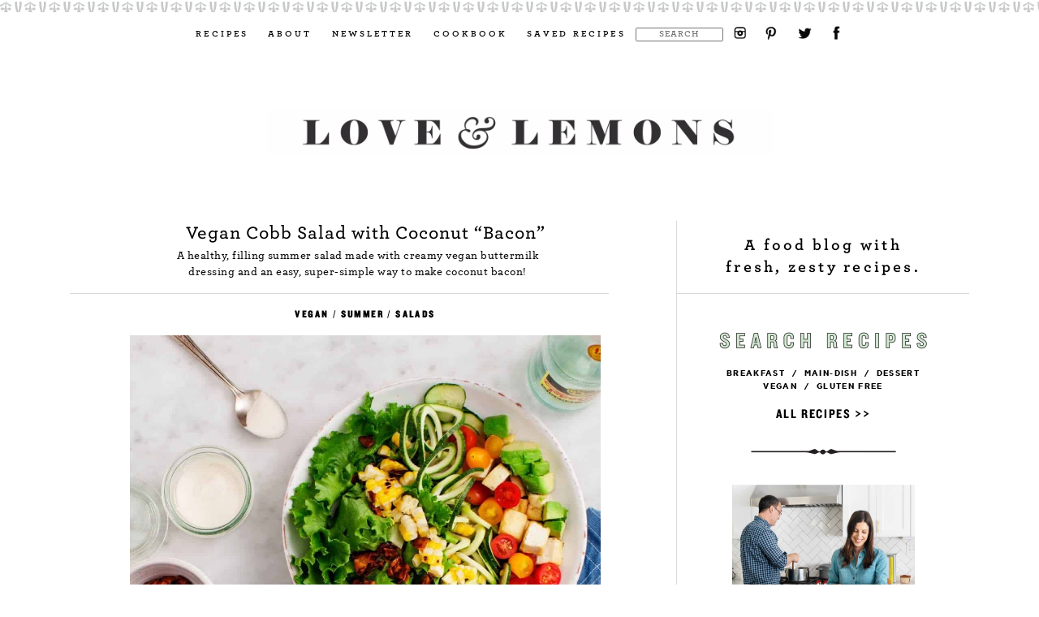

--- FILE ---
content_type: text/html; charset=UTF-8
request_url: https://www.loveandlemons.com/vegan-cobb-salad-w-coconut-bacon/
body_size: 87056
content:
<!DOCTYPE html><html
lang=en-US><head><meta
charset="UTF-8"><meta
property="og:site_name" content="Love and Lemons"><meta
property="fb:pages" content="253349134732302"><title>Vegan Cobb Salad with Coconut &quot;Bacon&quot; Recipe - Love and Lemons</title><link
rel=publisher href=https://plus.google.com/101834470125987202960><link
rel=profile href=http://gmpg.org/xfn/11><style media=all>/*<![CDATA[*/html,body,div,span,applet,object,iframe,h1,h2,h3,h4,h5,h6,p,blockquote,pre,a,abbr,acronym,address,big,cite,code,del,dfn,em,font,ins,kbd,q,s,samp,small,strike,strong,sub,sup,tt,var,dl,dt,dd,ol,ul,li,fieldset,form,label,legend,table,caption,tbody,tfoot,thead,tr,th,td{border:0;font-family:inherit;font-size:100%;font-style:inherit;font-weight:inherit;margin:0;outline:0;padding:0;vertical-align:baseline}:focus{outline:0}body{background:#fff;line-height:1}ol,ul{list-style:none}table{border-collapse:separate;border-spacing:0}caption,th,td{font-weight:normal;text-align:left}blockquote:before,blockquote:after,q:before,q:after{content:""}blockquote,q{quotes:"" ""}a img{border:0}article,aside,details,figcaption,figure,footer,header,hgroup,menu,nav,section{display:block}input,textarea,select,button{font-size:13px;line-height:1.2em}BODY{min-width:320px}.entry-content img{max-width:100%;height:auto}img.size-full{max-width:100%;height:auto}.lnl-video-surround iframe{max-width:100%;height:auto}.lnl-simple-button, .comment-reply-link, #cancel-comment-reply-link, .submit, .lnl-simple-button-wrap a{border:1px solid black;line-height:1.5em;display:inline-block;padding-left:1em;padding-right:1em;text-decoration:none;font-family:"HCo Gotham SSm";color:black;text-transform:uppercase;background-color:white;-webkit-touch-callout:none;-webkit-user-select:none;-khtml-user-select:none;-moz-user-select:none;-ms-user-select:none;user-select:none}BODY.hasHover .lnl-simple-button:hover, BODY.hasHover .comment-reply-link:hover, BODY.hasHover #cancel-comment-reply-link:hover, BODY.hasHover .submit:hover, BODY.hasHover .lnl-simple-button-wrap a:hover{background-color:#D9D9D9}#drop-bar-bg,.lnl_rb_background{display:none;position:fixed;top:0;left:0;width:100%;height:100%;z-index:5;background:black;opacity:0.5}.mc4wp-response .mc4wp-alert{font-weight:900;border:2px dashed black;padding:10px;background-color:#FFC;margin-bottom:1em}@media only screen and (max-width: 959px){#page-wrapper{margin-left:auto;margin-right:auto;max-width:600px}}@media only screen and (min-width: 960px){#page-wrapper{margin-left:auto;margin-right:auto;max-width:1108px}BODY.home #page-wrapper{max-width:960px}}BODY .pibfi_pinterest .xc_pin{width:100%;background-image:url('/wp-content/themes/loveandlemons5/images/lnl-pin-it.png');background-repeat:no-repeat;position:absolute;top:5px;bottom:5px;height:96px;margin-top:auto;margin-bottom:auto;margin-left:0;opacity:0;cursor:pointer;background-position:center center;display:none;background-color:rgba(0,0,0,0.12)}BODY .pibfi_pinterest img:hover+.xc_pin{opacity:1}BODY .pibfi_pinterest:hover img , BODY .pibfi_pinterest_hover{opacity:1}BODY .pibfi_pinterest .xc_pin{-webkit-transition:opacity .2s ease-out;-moz-transition:opacity .2s ease-out;transition:opacity .2s ease-out}@media only screen and (max-width: 959px){BODY .pibfi_pinterest:hover .xc_pin{display:none}}SPAN.pibfi_pinterest.long-pin-hide{display:none}@media print{body #top-embellishment, body #bottom-embellishment, body #page-footer, body #top-bar, body header#branding #menu-button, body #content-bottom{display:none}body #page-wrapper #page #content-top-right{display:none}body #page-wrapper #page .entry-content img.size-full{width:50%;height:auto;float:right}body #page-wrapper #page nav.posts-nav{display:none}}body .ssbp-wrap[class*="ssbp--fixed"], body .ssbp-wrap[data-ssbp-responsive="true"]{z-index:4}.grecaptcha-badge{visibility:collapse !important;display:none !important}#pinthispage{width:49px;height:48px;background-image:url('/wp-content/themes/loveandlemons5/images/lnl-pin-button-side.png');background-size:100% 100%;position:fixed;left:0px;top:35px;z-index:3;display:none}@media only screen and (min-width: 960px){#pinthispage{width:65px;height:64px}}BODY .adthrive-stuck.adthrive-sticky.adthrive-header, BODY .adthrive-stuck.adthrive-sticky.adthrive-sidebar{z-index:auto}@font-face{font-family:'HCo Archer SSm';src:url('https://www.loveandlemons.com/wp-content/themes/loveandlemons5/fonts/hco_fonts/woff2/ArcherSSm-Light_Web.woff2') format('woff2'), url('https://www.loveandlemons.com/wp-content/themes/loveandlemons5/fonts/hco_fonts/woff/ArcherSSm-Light_Web.woff') format('woff');font-weight:400;font-style:normal;font-display:swap}@font-face{font-family:'HCo Archer SSm';src:url('https://www.loveandlemons.com/wp-content/themes/loveandlemons5/fonts/hco_fonts/woff2/ArcherSSm-LightItalic_Web.woff2') format('woff2'), url('https://www.loveandlemons.com/wp-content/themes/loveandlemons5/fonts/hco_fonts/woff/ArcherSSm-LightItalic_Web.woff') format('woff');font-weight:400;font-style:italic;font-display:swap}@font-face{font-family:'HCo Archer SSm';src:url('https://www.loveandlemons.com/wp-content/themes/loveandlemons5/fonts/hco_fonts/woff2/ArcherSSm-Book_Web.woff2') format('woff2'), url('https://www.loveandlemons.com/wp-content/themes/loveandlemons5/fonts/hco_fonts/woff/ArcherSSm-Book_Web.woff') format('woff');font-weight:500;font-style:normal;font-display:swap}@font-face{font-family:'HCo Archer SSm';src:url('https://www.loveandlemons.com/wp-content/themes/loveandlemons5/fonts/hco_fonts/woff2/ArcherSSm-BookItalic_Web.woff2') format('woff2'), url('https://www.loveandlemons.com/wp-content/themes/loveandlemons5/fonts/hco_fonts/woff/ArcherSSm-BookItalic_Web.woff') format('woff');font-weight:500;font-style:italic;font-display:swap}@font-face{font-family:'HCo Archer SSm';src:url('https://www.loveandlemons.com/wp-content/themes/loveandlemons5/fonts/hco_fonts/woff2/ArcherSSm-Medium_Web.woff2') format('woff2'), url('https://www.loveandlemons.com/wp-content/themes/loveandlemons5/fonts/hco_fonts/woff/ArcherSSm-Medium_Web.woff') format('woff');font-weight:600;font-style:normal;font-display:swap}@font-face{font-family:'HCo Archer SSm';src:url('https://www.loveandlemons.com/wp-content/themes/loveandlemons5/fonts/hco_fonts/woff2/ArcherSSm-MediumItalic_Web.woff2') format('woff2'), url('https://www.loveandlemons.com/wp-content/themes/loveandlemons5/fonts/hco_fonts/woff/ArcherSSm-MediumItalic_Web.woff') format('woff');font-weight:600;font-style:italic;font-display:swap}@font-face{font-family:'HCo Archer SSm';src:url('https://www.loveandlemons.com/wp-content/themes/loveandlemons5/fonts/hco_fonts/woff2/ArcherSSm-Semibold_Web.woff2') format('woff2'), url('https://www.loveandlemons.com/wp-content/themes/loveandlemons5/fonts/hco_fonts/woff/ArcherSSm-Semibold_Web.woff') format('woff');font-weight:700;font-style:normal;font-display:swap}@font-face{font-family:'HCo Archer SSm';src:url('https://www.loveandlemons.com/wp-content/themes/loveandlemons5/fonts/hco_fonts/woff2/ArcherSSm-SemiboldItalic_Web.woff2') format('woff2'), url('https://www.loveandlemons.com/wp-content/themes/loveandlemons5/fonts/hco_fonts/woff/ArcherSSm-SemiboldItalic_Web.woff') format('woff');font-weight:700;font-style:italic;font-display:swap}@font-face{font-family:'HCo Archer SSm';src:url('https://www.loveandlemons.com/wp-content/themes/loveandlemons5/fonts/hco_fonts/woff2/ArcherSSm-Bold_Web.woff2') format('woff2'), url('https://www.loveandlemons.com/wp-content/themes/loveandlemons5/fonts/hco_fonts/woff/ArcherSSm-Bold_Web.woff') format('woff');font-weight:800;font-style:normal;font-display:swap}@font-face{font-family:'HCo Archer SSm';src:url('https://www.loveandlemons.com/wp-content/themes/loveandlemons5/fonts/hco_fonts/woff2/ArcherSSm-BoldItalic_Web.woff2') format('woff2'), url('https://www.loveandlemons.com/wp-content/themes/loveandlemons5/fonts/hco_fonts/woff/ArcherSSm-BoldItalic_Web.woff') format('woff');font-weight:800;font-style:italic;font-display:swap}@font-face{font-family:'HCo Gotham SSm';src:url('https://www.loveandlemons.com/wp-content/themes/loveandlemons5/fonts/hco_fonts/woff2/GothamSSm-XLight_Web.woff2') format('woff2'), url('https://www.loveandlemons.com/wp-content/themes/loveandlemons5/fonts/hco_fonts/woff/GothamSSm-XLight_Web.woff') format('woff');font-weight:200;font-style:normal;font-display:swap}@font-face{font-family:'HCo Gotham SSm';src:url('https://www.loveandlemons.com/wp-content/themes/loveandlemons5/fonts/hco_fonts/woff2/GothamSSm-XLightItalic_Web.woff2') format('woff2'), url('https://www.loveandlemons.com/wp-content/themes/loveandlemons5/fonts/hco_fonts/woff/GothamSSm-XLightItalic_Web.woff') format('woff');font-weight:200;font-style:italic;font-display:swap}@font-face{font-family:'HCo Gotham SSm';src:url('https://www.loveandlemons.com/wp-content/themes/loveandlemons5/fonts/hco_fonts/woff2/GothamSSm-Light_Web.woff2') format('woff2'), url('https://www.loveandlemons.com/wp-content/themes/loveandlemons5/fonts/hco_fonts/woff/GothamSSm-Light_Web.woff') format('woff');font-weight:300;font-style:normal;font-display:swap}@font-face{font-family:'HCo Gotham SSm';src:url('https://www.loveandlemons.com/wp-content/themes/loveandlemons5/fonts/hco_fonts/woff2/GothamSSm-LightItalic_Web.woff2') format('woff2'), url('https://www.loveandlemons.com/wp-content/themes/loveandlemons5/fonts/hco_fonts/woff/GothamSSm-LightItalic_Web.woff') format('woff');font-weight:300;font-style:italic;font-display:swap}@font-face{font-family:'HCo Gotham SSm';src:url('https://www.loveandlemons.com/wp-content/themes/loveandlemons5/fonts/hco_fonts/woff2/GothamSSm-Book_Web.woff2') format('woff2'), url('https://www.loveandlemons.com/wp-content/themes/loveandlemons5/fonts/hco_fonts/woff/GothamSSm-Book_Web.woff') format('woff');font-weight:400;font-style:normal;font-display:swap}@font-face{font-family:'HCo Gotham SSm';src:url('https://www.loveandlemons.com/wp-content/themes/loveandlemons5/fonts/hco_fonts/woff2/GothamSSm-BookItalic_Web.woff2') format('woff2'), url('https://www.loveandlemons.com/wp-content/themes/loveandlemons5/fonts/hco_fonts/woff/GothamSSm-BookItalic_Web.woff') format('woff');font-weight:400;font-style:italic;font-display:swap}@font-face{font-family:'HCo Gotham SSm';src:url('https://www.loveandlemons.com/wp-content/themes/loveandlemons5/fonts/hco_fonts/woff2/GothamSSm-Medium_Web.woff2') format('woff2'), url('https://www.loveandlemons.com/wp-content/themes/loveandlemons5/fonts/hco_fonts/woff/GothamSSm-Medium_Web.woff') format('woff');font-weight:500;font-style:normal;font-display:swap}@font-face{font-family:'HCo Gotham SSm';src:url('https://www.loveandlemons.com/wp-content/themes/loveandlemons5/fonts/hco_fonts/woff2/GothamSSm-MediumItalic_Web.woff2') format('woff2'), url('https://www.loveandlemons.com/wp-content/themes/loveandlemons5/fonts/hco_fonts/woff/GothamSSm-MediumItalic_Web.woff') format('woff');font-weight:500;font-style:italic;font-display:swap}@font-face{font-family:'HCo Gotham SSm';src:url('https://www.loveandlemons.com/wp-content/themes/loveandlemons5/fonts/hco_fonts/woff2/GothamSSm-Bold_Web.woff2') format('woff2'), url('https://www.loveandlemons.com/wp-content/themes/loveandlemons5/fonts/hco_fonts/woff/GothamSSm-Bold_Web.woff') format('woff');font-weight:700;font-style:normal;font-display:swap}@font-face{font-family:'HCo Gotham SSm';src:url('https://www.loveandlemons.com/wp-content/themes/loveandlemons5/fonts/hco_fonts/woff2/GothamSSm-BoldItalic_Web.woff2') format('woff2'), url('https://www.loveandlemons.com/wp-content/themes/loveandlemons5/fonts/hco_fonts/woff/GothamSSm-BoldItalic_Web.woff') format('woff');font-weight:700;font-style:italic;font-display:swap}@font-face{font-family:'HCo Gotham SSm';src:url('https://www.loveandlemons.com/wp-content/themes/loveandlemons5/fonts/hco_fonts/woff2/GothamSSm-Black_Web.woff2') format('woff2'), url('https://www.loveandlemons.com/wp-content/themes/loveandlemons5/fonts/hco_fonts/woff/GothamSSm-Black_Web.woff') format('woff');font-weight:800;font-style:normal;font-display:swap}@font-face{font-family:'HCo Gotham SSm';src:url('https://www.loveandlemons.com/wp-content/themes/loveandlemons5/fonts/hco_fonts/woff2/GothamSSm-BlackItalic_Web.woff2') format('woff2'), url('https://www.loveandlemons.com/wp-content/themes/loveandlemons5/fonts/hco_fonts/woff/GothamSSm-BlackItalic_Web.woff') format('woff');font-weight:800;font-style:italic;font-display:swap}@font-face{font-family:'HCo Knockout 50';src:url('https://www.loveandlemons.com/wp-content/themes/loveandlemons5/fonts/hco_fonts/woff2/Knockout-50_Web.woff2') format('woff2'), url('https://www.loveandlemons.com/wp-content/themes/loveandlemons5/fonts/hco_fonts/woff/Knockout-50_Web.woff') format('woff');font-weight:400;font-style:normal;font-display:swap}@font-face{font-family:'HCo Knockout 51';src:url('https://www.loveandlemons.com/wp-content/themes/loveandlemons5/fonts/hco_fonts/woff2/Knockout-51_Web.woff2') format('woff2'), url('https://www.loveandlemons.com/wp-content/themes/loveandlemons5/fonts/hco_fonts/woff/Knockout-51_Web.woff') format('woff');font-weight:400;font-style:normal;font-display:swap}@font-face{font-family:'HCo Knockout 52';src:url('https://www.loveandlemons.com/wp-content/themes/loveandlemons5/fonts/hco_fonts/woff2/Knockout-52_Web.woff2') format('woff2'), url('https://www.loveandlemons.com/wp-content/themes/loveandlemons5/fonts/hco_fonts/woff/Knockout-52_Web.woff') format('woff');font-weight:400;font-style:normal;font-display:swap}@font-face{font-family:'HCo Knockout 53';src:url('https://www.loveandlemons.com/wp-content/themes/loveandlemons5/fonts/hco_fonts/woff2/Knockout-53_Web.woff2') format('woff2'), url('https://www.loveandlemons.com/wp-content/themes/loveandlemons5/fonts/hco_fonts/woff/Knockout-53_Web.woff') format('woff');font-weight:400;font-style:normal;font-display:swap}@font-face{font-family:'HCo Knockout 54';src:url('https://www.loveandlemons.com/wp-content/themes/loveandlemons5/fonts/hco_fonts/woff2/Knockout-54_Web.woff2') format('woff2'), url('https://www.loveandlemons.com/wp-content/themes/loveandlemons5/fonts/hco_fonts/woff/Knockout-54_Web.woff') format('woff');font-weight:400;font-style:normal;font-display:swap}@font-face{font-family:"Knockout 50 A";font-weight:400;font-style:normal;font-display:fallback;src:url('https://www.loveandlemons.com/wp-content/themes/loveandlemons5/fonts/knockout50a-400-normal.woff2') format('woff2')}@font-face{font-family:"Knockout 50 B";font-weight:400;font-style:normal;font-display:fallback;src:url('https://www.loveandlemons.com/wp-content/themes/loveandlemons5/fonts/knockout50b-400-normal.woff2') format('woff2')}@font-face{font-family:"Archer SSm A";font-weight:400;font-style:normal;font-display:fallback;src:url('https://www.loveandlemons.com/wp-content/themes/loveandlemons5/fonts/archerssma-400-normal.woff2') format('woff2')}@font-face{font-family:"Archer SSm B";font-weight:400;font-style:normal;font-display:fallback;src:url('https://www.loveandlemons.com/wp-content/themes/loveandlemons5/fonts/archerssmb-400-normal.woff2') format('woff2')}@font-face{font-family:"Archer SSm A";font-weight:400;font-style:italic;font-display:fallback;src:url('https://www.loveandlemons.com/wp-content/themes/loveandlemons5/fonts/archerssma-400-italic.woff2') format('woff2')}@font-face{font-family:"Archer SSm B";font-weight:400;font-style:italic;font-display:fallback;src:url('https://www.loveandlemons.com/wp-content/themes/loveandlemons5/fonts/archerssmb-400-italic.woff2') format('woff2')}@font-face{font-family:"Archer SSm A";font-weight:700;font-style:normal;font-display:fallback;src:url('https://www.loveandlemons.com/wp-content/themes/loveandlemons5/fonts/archerssma-700-normal.woff2') format('woff2')}@font-face{font-family:"Archer SSm B";font-weight:700;font-style:normal;font-display:fallback;src:url('https://www.loveandlemons.com/wp-content/themes/loveandlemons5/fonts/archerssmb-700-normal.woff2') format('woff2')}@font-face{font-family:"Archer SSm A";font-weight:700;font-style:italic;font-display:fallback;src:url('https://www.loveandlemons.com/wp-content/themes/loveandlemons5/fonts/archerssma-700-italic.woff2') format('woff2')}@font-face{font-family:"Archer SSm B";font-weight:700;font-style:italic;font-display:fallback;src:url('https://www.loveandlemons.com/wp-content/themes/loveandlemons5/fonts/archerssmb-700-italic.woff2') format('woff2')}@font-face{font-family:"Archer SSm A";font-weight:800;font-style:normal;font-display:fallback;src:url('https://www.loveandlemons.com/wp-content/themes/loveandlemons5/fonts/archerssma-800-normal.woff2') format('woff2')}@font-face{font-family:"Archer SSm B";font-weight:800;font-style:normal;font-display:fallback;src:url('https://www.loveandlemons.com/wp-content/themes/loveandlemons5/fonts/archerssmb-800-normal.woff2') format('woff2')}@font-face{font-family:"Archer SSm A";font-weight:800;font-style:italic;font-display:fallback;src:url('https://www.loveandlemons.com/wp-content/themes/loveandlemons5/fonts/archerssma-800-italic.woff2') format('woff2')}@font-face{font-family:"Archer SSm B";font-weight:800;font-style:italic;font-display:fallback;src:url('https://www.loveandlemons.com/wp-content/themes/loveandlemons5/fonts/archerssmb-800-italic.woff2') format('woff2')}@font-face{font-family:"Gotham SSm A";font-weight:400;font-style:normal;font-display:fallback;src:url('https://www.loveandlemons.com/wp-content/themes/loveandlemons5/fonts/gothamssma-400-normal.woff2') format('woff2')}@font-face{font-family:"Gotham SSm B";font-weight:400;font-style:normal;font-display:fallback;src:url('https://www.loveandlemons.com/wp-content/themes/loveandlemons5/fonts/gothamssmb-400-normal.woff2') format('woff2')}@font-face{font-family:"Gotham SSm A";font-weight:400;font-style:italic;font-display:fallback;src:url('https://www.loveandlemons.com/wp-content/themes/loveandlemons5/fonts/gothamssma-400-italic.woff2') format('woff2')}@font-face{font-family:"Gotham SSm B";font-weight:400;font-style:italic;font-display:fallback;src:url('https://www.loveandlemons.com/wp-content/themes/loveandlemons5/fonts/gothamssmb-400-italic.woff2') format('woff2')}@font-face{font-family:"Gotham SSm A";font-weight:700;font-style:normal;font-display:fallback;src:url('https://www.loveandlemons.com/wp-content/themes/loveandlemons5/fonts/gothamssma-700-normal.woff2') format('woff2')}@font-face{font-family:"Gotham SSm B";font-weight:700;font-style:normal;font-display:fallback;src:url('https://www.loveandlemons.com/wp-content/themes/loveandlemons5/fonts/gothamssmb-700-normal.woff2') format('woff2')}@font-face{font-family:"Gotham SSm A";font-weight:700;font-style:italic;font-display:fallback;src:url('https://www.loveandlemons.com/wp-content/themes/loveandlemons5/fonts/gothamssma-700-italic.woff2') format('woff2')}@font-face{font-family:"Gotham SSm B";font-weight:700;font-style:italic;font-display:fallback;src:url('https://www.loveandlemons.com/wp-content/themes/loveandlemons5/fonts/gothamssmb-700-italic.woff2') format('woff2')}#top-bar{display:block}#top-navigation ul{display:block;text-align:center}#top-navigation ul li{display:inline-block;padding-bottom:8px}#top-navigation ul li.search{padding-bottom:6px}#top-navigation ul li a, #top-navigation ul li INPUT{outline:none;font-family:"HCo Archer SSm";font-weight:900;text-transform:uppercase;font-size:10px;letter-spacing:0.31em;color:black;padding-top:12px;padding-left:12px;padding-right:12px;text-decoration:none}#top-navigation ul li a:hover{text-decoration:underline}#top-navigation ul li img.social-links{position:relative;top:5px}#top-navigation ul li #header-searchform-submit{display:none}#top-navigation ul li INPUT#header-searchform-input{width:96px;padding-top:0;padding-left:4px;padding-right:4px;text-align:center;text-transform:none;letter-spacing:0.1em}@media only screen and (max-width:959px){#top-navigation ul li.priority-5{display:none}}@media only screen and (max-width:959px){#top-navigation ul li.priority-4{display:none}}@media only screen and (max-width:680px){#top-navigation ul li.priority-3{display:none}}@media only screen and (max-width:580px){#top-navigation ul li.priority-2{display:none}}@media only screen and (max-width:410px){#top-navigation ul li.priority-1{display:none}}#drop-bar{display:block;position:fixed;top:0;height:100%;left:-230px;z-index:6;background-color:white;width:230px}#drop-navigation{font-family:"HCo Archer SSm"}#drop-navigation h3{font-weight:bold;font-size:18px;letter-spacing:0.05em;line-height:1.25em;width:75%;border-bottom:1px solid #999;color:#999;margin-bottom:0.25em}#drop-navigation ul{margin-bottom:1em}#drop-navigation li, #drop-navigation li input{display:block;font-weight:bold;font-size:16px;letter-spacing:0.05em;line-height:1.625;padding-left:0.5em}#drop-navigation a{color:black;text-decoration:none}#drop-navigation li{position:relative}#drop-navigation li input{padding-left:0;font-family:"HCo Archer SSm"}#drop-navigation li #drop-nav-searchform-submit{position:absolute;border:none;top:10%;height:80%;right:14px;background-color:#d9d9d9;font-family:"HCo Archer SSm"}#branding{text-align:center;display:block;position:relative}#branding #branding-link{display:block;line-height:0}#menu-button{position:absolute;top:0;height:100%}#menu-button #menu-button-img{height:100%;width:auto}@media only screen and (max-width:959px){#branding-img{width:75%;min-width:300px;height:auto}#top-bar{padding-bottom:4px;margin-top:1em;margin-bottom:20px}#post-top-bar{display:none}#post-branding{height:20px}#top-navigation ul li{border-bottom:1px solid #D9D9D9}#branding{width:100%;background-color:white;position:relative}#branding #branding-link{padding-top:4px;padding-bottom:4px}#branding.fixed{position:fixed;bottom:inherit;top:0;z-index:3}}@media only screen and (min-width:960px){#top-bar{margin-bottom:12px;margin-top:10px}#top-bar.fixed{position:fixed;bottom:inherit;top:0;z-index:3;width:100%;margin-top:0;background-color:white}#post-top-bar{height:1px}#branding-img{padding-top:65px;padding-bottom:82px;min-width:625px;width:48%;max-width:950px;height:auto}#post-branding{display:none}#menu-button{display:none}}@media only screen and (min-width:960px){#top-embellishment{width:100%;height:15px;background-image:url('/wp-content/themes/loveandlemons5/images/lnl-header-embellishment.png');background-size:30px 15px;background-repeat:repeat-x;background-position-y:2px}#drop-bar{display:none}}#page-footer{font-family:"HCo Archer SSm";font-size:10px;color:white;background-color:#7c8b78}#page-footer .footer-copyright , #page-footer .privacy-policy{padding-top:2em;font-size:12px;line-height:1.25em}#page-footer .privacy-policy a{color:white}#footer-navigation{margin-top:20px}#footer-navigation ul{display:block;text-align:center}#footer-navigation ul li{padding-bottom:0.5em;display:block;line-height:1.5em}#footer-navigation .final ul li{display:inline-block}#footer-navigation .column{float:left;width:32.999%;font-size:14px;padding-bottom:1em;color:white}#footer-navigation .final{clear:both;padding-top:1em}#footer-navigation ul li a{color:white;text-decoration:none;outline:none}#footer-navigation ul li a:hover{text-decoration:underline}#footer-navigation .final ul li a{font-weight:900;text-transform:uppercase;letter-spacing:0.31em;padding-top:12px;padding-left:12px;padding-right:12px}#footer-navigation .column .caption{font-size:16px;font-weight:900;line-height:2.25em}@media only screen and (max-width:959px){#page-footer{text-align:center;margin-top:36px;padding-top:40px;padding-bottom:40px;font-size:12px}#footer-navigation .column{float:none;width:100%}}@media only screen and (min-width:960px){#bottom-embellishment{margin-top:70px;width:100%;height:15px;background-image:url('/wp-content/themes/loveandlemons5/images/lnl-header-embellishment-flip.png');background-size:30px 15px;background-repeat:repeat-x;background-position-y:2px}#page-footer{text-align:center;padding-top:40px;padding-bottom:40px}#page-footer .privacy-policy{display:none}}.entry-content a, .entry-summary p a, .entry-content .easyrecipe a, #comments p a{color:#34a9a7;font-weight:900}.entry-content h5{font-weight:900}.entry-content h4, .entry-content h2{font-weight:bold;margin-bottom:1em}.entry-content h3.adthrive-player-title{font-weight:bold;font-size:18px}.entry-content h4{font-size:16px}.entry-content h2{font-size:18px}.entry-content ul{list-style-type:square;padding-inline-start:1.2em;margin-bottom:1.625em}.entry-content ul li{padding-bottom:0.55em}.entry-content ol{list-style-type:decimal;padding-inline-start:1.1em;margin-bottom:1.625em}.entry-content li{display:list-item}#content-bottom{clear:both;width:100%}header.entry-header,.post-widget-snippet{font-family:"HCo Archer SSm"}header.entry-header h1 , .post-widget-snippet .entry-title{font-size:20px;font-weight:bold;letter-spacing:0.05em;text-align:center;padding-bottom:0;line-height:1.5em}div.search-results-header h1{font-family:"HCo Archer SSm";text-align:center;font-size:20px;font-weight:bold;letter-spacing:0.05em;text-align:center;line-height:2em;margin-bottom:1em}article.page header.entry-header h1{font-size:24px;padding-bottom:1em}.post-widget-snippet .entry-title{margin-top:26px}header.entry-header h2, div.entry-content-single p.first-sentence , .post-widget-snippet .entry-topspace{font-size:12px;letter-spacing:0.04em;text-align:center;line-height:20px;display:block}div.entry-content-single .entry-meta{line-height:1}header.entry-header h2, div.entry-content-single p.first-sentence{font-weight:bold}.post-widget-snippet .entry-topspace{font-weight:normal}.post-widget-snippet .under-topspace{height:12px;width:212px;margin-bottom:14px;margin-left:auto;margin-right:auto;border-bottom:1px solid #D9D9D9}.post-widget-snippet .lnl-tags{margin-top:0;margin-bottom:30px}header.entry-header .under-h2, div.entry-content-single .under-h2{height:0;width:100%;margin-bottom:20px}header.entry-header h1, header.entry-header h1 a , .post-widget-snippet .entry-title , .post-widget-snippet .entry-title a , .post-widget-snippet .entry-topspace , .post-widget-snippet .entry-topspace a{color:black;text-decoration:none}.post-widget-snippet.post-widget-snippet-recent-and-fav .entry-title{font-size:16px;height:24px;font-weight:900}.post-widget-snippet.post-widget-snippet-recent-and-fav .entry-topspace{height:116px;font-size:14px;line-height:27px;margin-top:10px;padding-left:2.5%;padding-right:2.5%}.post-widget-snippet.post-widget-snippet-recent-and-fav .under-topspace{height:4px;margin:0;padding:0;border-bottom:none}.post-widget-snippet.post-widget-snippet-recent-and-fav{border-bottom:1px solid #D9D9D9;margin-bottom:63px}.post-widget-snippet.post-widget-snippet-recent-and-fav .lnl-tags{margin-top:20px;padding-bottom:39px;border-bottom:1px solid #D9D9D9;margin-bottom:5px;font-size:15px}.lnl-tags{font-family:"HCo Knockout 50";text-align:center;text-transform:uppercase;color:black;margin-top:1.5em;margin-bottom:1.5em;letter-spacing:0.2em;font-size:12px}.lnl-tags a{color:black;text-decoration:none}.entry-summary,.entry-content,.yarpp-related{font-family:"HCo Archer SSm";font-size:14px;font-weight:normal;letter-spacing:0.01em;line-height:26px}.entry-content{font-size:16px}.entry-content p{margin-bottom:1.625em;line-height:1.9em;font-weight:500}.entry-content strong , .entry-summary strong , .entry-content b , .entry-summary b{font-weight:900}.entry-content em , .entry-summary em , .entry-content i , .entry-summary i{font-style:italic}a.to-the-recipe{font-family:"HCo Knockout 50";text-transform:uppercase;margin-top:1em;font-size:20px;padding-left:10px;display:block;color:black;text-decoration:none;letter-spacing:0.2em;background-color:#F7F7F7;padding-top:5px;padding-bottom:5px;margin-bottom:8px}article{padding-bottom:56px}.single #content-top-left article, .front-page-feature article{padding-bottom:1px}.paged article .article-bottom{height:12px}.paged article{padding-bottom:12px}#content-top-right .sidebar-sep{background-image:url('/wp-content/themes/loveandlemons5/images/sidebar-sep.png');width:100%;height:44px;background-position:center bottom;background-repeat:no-repeat;background-size:179px 9px}.post-widget-snippet img{max-width:100%;height:auto}nav.nextprev{text-align:center}nav.nextprev.both-next-and-prev .nextprev-prev{width:50%;float:left}nav.nextprev.both-next-and-prev .nextprev-next{width:50%;float:right}nav.nextprev.next-only .nextprev-nav-child , nav.nextprev.prev-only .nextprev-nav-child{width:100%}nav.nextprev .nav-clear{clear:both}nav.nextprev .outer{display:block;position:relative;width:100%;height:100px;left:50%}nav.nextprev .inner{position:absolute;width:100px;height:100px;left:-50px;top:0;border-radius:50%;background-color:black;color:white;line-height:100px}nav.nextprev .inner a{margin-top:-4px;color:white;font-family:"HCo Archer SSm";line-height:1.25em;display:inline-block;width:100%;text-align:center;text-transform:lowercase;text-decoration:none;font-size:22px;font-weight:bold;letter-spacing:0.1em;vertical-align:middle}#page .yarpp-related{margin:0}#page .yarpp-related h3{font-size:24px;margin-bottom:1em;line-height:1.5em;text-transform:inherit;padding:inherit;font-weight:inherit;margin:inherit;margin-bottom:1em}.pin-hidden-image-container{display:none}.content-alert{font-weight:900;border:2px dashed black;padding:1em;background-color:#FFC;margin-bottom:1em;color:black}.callout{padding:2em;padding-bottom:0.5em;margin-bottom:1.9em;background-color:#FAE6CF}.entry-content .callout h2{font-family:'HCo Gotham SSm';text-transform:uppercase;font-weight:bold}.page .entry-content .callout h2{text-transform:none;font-size:24px;line-height:1.25em}.page .entry-content .callout h4{font-family:'HCo Gotham SSm';font-size:14px}.page .entry-content .callout h5{font-family:'HCo Gotham SSm';font-size:18px;line-height:1.5em;margin-top:2em}.page .entry-content .callout h5 a{color:black}.page .entry-content .callout p{margin-bottom:1em}form.convertkit-form input{border:0;margin:0;padding:0;margin-left:auto;margin-right:auto;font-family:"HCo Archer SSm";font-size:15px;font-weight:normal;padding-left:6px;padding-right:6px;text-align:left;display:block;border:1px solid black;height:2.9em;margin-bottom:1em;box-sizing:border-box;width:75%}form.convertkit-form input.submit, form.convertkit-form button.submit{border:0;font-family:"HCo Knockout 50";text-align:center;background-color:#FFF34A;display:block;letter-spacing:0.17em;text-transform:uppercase;font-weight:normal;-webkit-appearance:none;appearance:none;margin-top:1.2em;height:1.9em;padding-left:2em;padding-right:2em;font-size:18px;width:inherit}form.convertkit-form label{display:none}.entry-content .pibfi_pinterest{width:100%;display:block}.lnl-recipe-emailme{background-image:url(/wp-content/themes/loveandlemons5/images/recipe-email-form-background.gif);background-position:16px 16px;background-color:#fdf36b;background-size:94px 88px;background-repeat:no-repeat;padding:20px;position:relative}.lnl-recipe-emailme>div{padding-left:104px}.lnl-recipe-emailme>div.g-recaptcha{padding-left:0;padding-top:16px;display:none}.lnl-recipe-emailme .heading{font-size:22px;font-weight:900;letter-spacing:normal}.lnl-recipe-emailme .copy{font-weight:600;letter-spacing:normal}.lnl-recipe-emailme .formcontrols{position:relative;padding:0;margin-top:6px}.lnl-recipe-emailme .formcontrols .email, .lnl-recipe-emailme .formcontrols .first-name{box-sizing:border-box;width:75%;border:0;margin-right:2%;font-size:16px;padding:6px 10px;margin-top:12px;height:32px}@media only screen and (min-width: 960px){.lnl-recipe-emailme .formcontrols .email{width:45%}.lnl-recipe-emailme .formcontrols .first-name{width:25%}}.lnl-recipe-emailme .formcontrols .submit-surround{position:relative;display:inline-block;box-sizing:border-box;height:32px;padding:0;margin:0;width:18%}.lnl-recipe-emailme .formcontrols .submit{position:absolute;top:10px;display:block;border:none;font-family:"HCo Archer SSm";box-sizing:border-box;height:100%;width:100%;font-size:18px;padding:0;font-weight:bold}body #page-wrapper .adthrive-player-position.adthrive-collapse-float, body .adthrive-sticky-outstream{z-index:1000002}.subscribe-popup-bg{z-index:1000005}.subscribe-popup-positioner{z-index:1000006}body .wprm-user-rating-summary{display:none}.wprm-popup-modal .wprm-popup-modal__overlay{z-index:1000007}@media only screen and (min-width: 960px){#content-top-left{width:100%;float:left;margin-right:-360px}#content-top-left .content{margin-right:360px;border-right:1px solid #D9D9D9;padding-right:19px}#content-top-right{position:relative;float:right;width:360px;border-left:1px solid #D9D9D9;margin-left:-1px;padding-bottom:36px}#content-bottom{border-top:1px solid #D9D9D9}.paged #content-top-left article .article-bottom{height:36px;border-bottom:1px solid #D9D9D9;margin-right:-19px}#content-top-left article header.entry-header h2, #content-top-left article div.entry-content-single p.first-sentence{margin-right:-19px;padding-left:calc((100% - 600px) / 2 + 40px);padding-right:59px;min-height:56px;border-bottom:1px solid #D9D9D9;padding-top:3px;max-width:501px}.without-sidebar{display:none}article .entry-content p span.pibfi_pinterest img{max-width:580px;padding-left:calc((100% - 580px) / 2)}article img.size-full{max-width:580px;width:100%;padding-left:calc((100% - 580px) / 2)}.post-widget-snippet img{max-width:100%;width:100%}nav.posts-nav{padding-top:24px;padding-bottom:36px}#content-top-left article.page header.entry-header h1{padding-bottom:6px;padding-top:25px;font-size:24px}#content-top-left article.page header.entry-header h2, #content-top-left article.page div.entry-content-single p.first-sentence{min-height:19px}}@media only screen and (max-width:959px){#content-top-left{width:100%}#content-top-right{display:none}header.entry-header h1{background-image:url(/wp-content/themes/loveandlemons5/images/lnl-header-embellishment.png);padding-top:46px;background-size:22px 11px;background-repeat:repeat-x;border-top:1px solid #D9D9D9;background-position:0px 4px;padding-bottom:10px}header.entry-header h2, div.entry-content-single p.first-sentence{margin-bottom:26px}header.entry-header .under-h2, div.entry-content-single .under-h2{background-image:url(/wp-content/themes/loveandlemons5/images/lnl-header-embellishment-flip.png);background-size:22px 11px;background-repeat:repeat-x;height:15px;border-bottom:1px solid #D9D9D9;margin-bottom:7px}div.entry-content-single .under-h2{margin-left:-2.5%;margin-right:-2.5%;width:105%}article,.post-widget-snippet,#comments{margin-left:2.5%;margin-right:2.5%}article header, .post-widget-snippet header{margin-left:-2.5%;margin-right:-2.5%}article header h1.entry-title, .post-widget-snippet header .entry-title, article header h2, .post-widget-snippet header .entry-topspace{padding-left:2.5%;padding-right:2.5%}article header .entry-meta, .post-widget-snippet header .entry-meta{margin-left:2.5%;margin-right:2.5%}.post-widget-snippet .entry-title{font-size:17px;margin-bottom:11px}.post-widget-snippet .lnl-tags{font-size:10px}article img.size-full, .post-widget-snippet img{margin-left:-2.5%;margin-right:-2.5%;max-width:105.2631579%;width:105.2631579%}.callout{margin-left:-2.5%;margin-right:-2.5%}article header img.size-full, .post-widget-snippet header img{margin-left:0;margin-right:0;width:100%;max-width:100%}.post-widget-snippet .entry-topspace{font-size:10px;line-height:18px}.with-sidebar{display:none}#content-top-left article.page header.entry-header h1{padding-bottom:6px}a.to-the-recipe{font-size:13px;background-color:white;padding-top:20px;padding-bottom:60px}article{padding-bottom:1px}}/*]]>*/</style><link
rel=preconnect href=https://cdn.loveandlemons.com><link
rel=preload as=font href=https://www.loveandlemons.com/wp-content/themes/loveandlemons5/fonts/hco_fonts/woff2/ArcherSSm-SemiboldItalic_Web.woff2 crossorigin><link
rel=preload as=font href=https://www.loveandlemons.com/wp-content/themes/loveandlemons5/fonts/hco_fonts/woff2/ArcherSSm-Book_Web.woff2 crossorigin><link
rel=preload as=font href=https://www.loveandlemons.com/wp-content/themes/loveandlemons5/fonts/hco_fonts/woff2/GothamSSm-Book_Web.woff2 crossorigin><link
rel=preload as=font href=https://www.loveandlemons.com/wp-content/themes/loveandlemons5/fonts/hco_fonts/woff2/ArcherSSm-Light_Web.woff2 crossorigin><link
rel=preload as=font href=https://www.loveandlemons.com/wp-content/themes/loveandlemons5/fonts/hco_fonts/woff2/ArcherSSm-Semibold_Web.woff2 crossorigin><link
rel=preload as=font href=https://www.loveandlemons.com/wp-content/themes/loveandlemons5/fonts/hco_fonts/woff2/ArcherSSm-Bold_Web.woff2 crossorigin><link
rel=preload as=font href=https://www.loveandlemons.com/wp-content/themes/loveandlemons5/fonts/hco_fonts/woff2/Knockout-50_Web.woff2 crossorigin><link
rel=preload as=font href=https://www.loveandlemons.com/wp-content/themes/loveandlemons5/fonts/hco_fonts/woff2/GothamSSm-Bold_Web.woff2 crossorigin><link
rel=preload as=font href=https://www.loveandlemons.com/wp-content/themes/loveandlemons5/fonts/hco_fonts/woff2/ArcherSSm-LightItalic_Web.woff2 crossorigin><link
rel=preload as=font href=https://www.loveandlemons.com/wp-content/themes/loveandlemons5/fonts/hco_fonts/woff2/ArcherSSm-BookItalic_Web.woff2 crossorigin><link
rel=apple-touch-icon sizes=57x57 href=/apple-icon-57x57.png><link
rel=apple-touch-icon sizes=60x60 href=/apple-icon-60x60.png><link
rel=apple-touch-icon sizes=72x72 href=/apple-icon-72x72.png><link
rel=apple-touch-icon sizes=76x76 href=/apple-icon-76x76.png><link
rel=apple-touch-icon sizes=114x114 href=/apple-icon-114x114.png><link
rel=apple-touch-icon sizes=120x120 href=/apple-icon-120x120.png><link
rel=apple-touch-icon sizes=144x144 href=/apple-icon-144x144.png><link
rel=apple-touch-icon sizes=152x152 href=/apple-icon-152x152.png><link
rel=apple-touch-icon sizes=180x180 href=/apple-icon-180x180.png><link
rel=icon type=image/png sizes=192x192  href=/android-icon-192x192.png><link
rel=icon type=image/png sizes=32x32 href=/favicon-32x32.png><link
rel=icon type=image/png sizes=96x96 href=/favicon-96x96.png><link
rel=icon type=image/png sizes=16x16 href=/favicon-16x16.png><link
rel=manifest href=/manifest.json><meta
name="msapplication-TileColor" content="#ffffff"><meta
name="msapplication-TileImage" content="/ms-icon-144x144.png"><link
rel=pingback href=https://www.loveandlemons.com/xmlrpc.php><meta
name="viewport" content="width=device-width, initial-scale=1.0">
 <script async src="https://www.googletagmanager.com/gtag/js?id=G-J3YYT5LH38"></script> <script>window.dataLayer = window.dataLayer || [];
  function gtag(){dataLayer.push(arguments);}
  gtag('js', new Date());

  gtag('config', 'G-J3YYT5LH38');</script>  <script>(function(w,d,s,l,i){w[l]=w[l]||[];w[l].push({'gtm.start':
new Date().getTime(),event:'gtm.js'});var f=d.getElementsByTagName(s)[0],
j=d.createElement(s),dl=l!='dataLayer'?'&l='+l:'';j.async=true;j.src=
'https://www.googletagmanager.com/gtm.js?id='+i+dl;f.parentNode.insertBefore(j,f);
})(window,document,'script','dataLayer','GTM-T8VB6X8');</script>  <script type=application/ld+json>{
  "@context": "http://schema.org",
  "@type": "BreadcrumbList",
  "itemListElement": [{
    "@type": "ListItem",
    "position": 1,
	"item": {
	  "@id": "https://www.loveandlemons.com",
	  "name": "Love and Lemons"
	}
  },{
    "@type": "ListItem",
    "position": 2,
	"item": {
	  "@id": "https://www.loveandlemons.com/recipes/",
	  "name": "Recipes"
	}
  },{
    "@type": "ListItem",
    "position": 3,
	"item": {
	  "@id": "https://www.loveandlemons.com/vegan-cobb-salad-w-coconut-bacon/",
	  "name": "Vegan Cobb Salad with Coconut &#8220;Bacon&#8221;"
	}
  }]
}</script> <script data-no-optimize=1 data-cfasync=false>!function(){"use strict";const t={adt_ei:{identityApiKey:"plainText",source:"url",type:"plaintext",priority:1},adt_eih:{identityApiKey:"sha256",source:"urlh",type:"hashed",priority:2},sh_kit:{identityApiKey:"sha256",source:"urlhck",type:"hashed",priority:3}},e=Object.keys(t);function i(t){return function(t){const e=t.match(/((?=([a-z0-9._!#$%+^&*()[\]<>-]+))\2@[a-z0-9._-]+\.[a-z0-9._-]+)/gi);return e?e[0]:""}(function(t){return t.replace(/\s/g,"")}(t.toLowerCase()))}!async function(){const n=new URL(window.location.href),o=n.searchParams;let a=null;const r=Object.entries(t).sort(([,t],[,e])=>t.priority-e.priority).map(([t])=>t);for(const e of r){const n=o.get(e),r=t[e];if(!n||!r)continue;const c=decodeURIComponent(n),d="plaintext"===r.type&&i(c),s="hashed"===r.type&&c;if(d||s){a={value:c,config:r};break}}if(a){const{value:t,config:e}=a;window.adthrive=window.adthrive||{},window.adthrive.cmd=window.adthrive.cmd||[],window.adthrive.cmd.push(function(){window.adthrive.identityApi({source:e.source,[e.identityApiKey]:t},({success:i,data:n})=>{i?window.adthrive.log("info","Plugin","detectEmails",`Identity API called with ${e.type} email: ${t}`,n):window.adthrive.log("warning","Plugin","detectEmails",`Failed to call Identity API with ${e.type} email: ${t}`,n)})})}!function(t,e){const i=new URL(e);t.forEach(t=>i.searchParams.delete(t)),history.replaceState(null,"",i.toString())}(e,n)}()}();</script><script data-affiliate-config type=application/json>{"enableLinkMonetizer":true,"keywordLinkerKeywordLimit":"","affiliateJsClientPath":"https:\/\/affiliate-cdn.raptive.com\/affiliate.mvp.min.js","affiliateApiPath":"https:\/\/affiliate-api.raptive.com","amazonAffiliateId":"raptive-loveandlemons-20","excludeNetworks":["raptive"],"excludeDestinations":["cj"],"enableAnalytics":true,"pluginVersion":"1.1.6"}</script> <script async referrerpolicy=no-referrer-when-downgrade data-no-optimize=1 data-cfasync=false src=https://affiliate-cdn.raptive.com/affiliate.mvp.min.js></script> <meta
name='robots' content='index, follow, max-image-preview:large, max-snippet:-1, max-video-preview:-1'><style data-no-optimize=1 data-cfasync=false>.adthrive-ad{margin-top:10px;margin-bottom:10px;text-align:center;overflow-x:visible;clear:both;line-height:0}.adthrive-recipe{overflow-x:inherit !important}#adthrive-contextual-container{width:90%;border-top:1px solid #dbdbdb;border-bottom:1px solid #dbdbdb;padding:8px!important;margin-left:auto;margin-right:auto}#adthrive-contextual-container>.adthrive-player-position:before{content:"Our Videos";font-family:inherit;font-style:inherit;font-size:18px;font-weight:bold;margin:10px 0;display:block}#adthrive-contextual-container>.adthrive-player-position.adthrive-collapse-float:before,#adthrive-contextual-container>.adthrive-player-position.adthrive-collapse-mobile:before{display:none!important}body.adthrive-device-phone #drop-bar{z-index:999999!important}body.slick-filmstrip-toolbar-showing.adthrive-device-phone .adthrive-player-position.adthrive-collapse-mobile.adthrive-collapse-top-center:not(.adthrive-player-without-wrapper-text), body.slick-filmstrip-toolbar-showing.adthrive-device-phone .adthrive-collapse-mobile-background{transform:none!important}body.slick-filmstrip-toolbar-showing.adthrive-device-phone .adthrive-player-position.adthrive-collapse-mobile.adthrive-collapse-top-center.adthrive-player-without-wrapper-text{transform:translateX(-50%)!important}.adthrive-sidebar.adthrive-stuck{margin-top:63px}.adthrive-sticky-sidebar>div{top:63px!important}body.postid-34233 .adthrive-ad.adthrive-sticky-sidebar{margin-bottom:800px !important}body.postid-42001 .adthrive-ad.adthrive-sticky-sidebar{margin-bottom:800px !important}body.postid-41924 .adthrive-ad.adthrive-sticky-sidebar{margin-bottom:800px !important}body.postid-18573 .adthrive-ad.adthrive-sticky-sidebar{margin-bottom:800px !important}.cook-mode-test .wprm-toggle-switch-container{display:none!important}</style> <script data-no-optimize=1 data-cfasync=false>window.adthriveCLS = {
		enabledLocations: ['Content', 'Recipe'],
		injectedSlots: [],
		injectedFromPlugin: true,
		branch: 'c228289',bucket: 'prod',			};
	window.adthriveCLS.siteAds = {"betaTester":false,"targeting":[{"value":"5c62da580a04d93936608c49","key":"siteId"},{"value":"6233884d7ccd80708890549a","key":"organizationId"},{"value":"Love and Lemons","key":"siteName"},{"value":"AdThrive Edge","key":"service"},{"value":"on","key":"bidding"},{"value":["Food","Clean Eating","Vegetarian"],"key":"verticals"}],"siteUrl":"http://loveandlemons.com","siteId":"5c62da580a04d93936608c49","siteName":"Love and Lemons","breakpoints":{"tablet":768,"desktop":1024},"cloudflare":{"version":"b770817"},"adUnits":[{"sequence":9,"thirdPartyAdUnitName":null,"targeting":[{"value":["Sidebar"],"key":"location"},{"value":true,"key":"sticky"}],"devices":["desktop"],"name":"Sidebar_9","sticky":true,"location":"Sidebar","dynamic":{"pageSelector":"","spacing":0,"max":1,"lazyMax":null,"enable":true,"lazy":false,"elementSelector":".adt-sticky-sidebar","skip":0,"classNames":[],"position":"beforeend","every":1,"enabled":true},"stickyOverlapSelector":"#bottom-embellishment, #page-footer","adSizes":[[160,600],[336,280],[320,50],[300,600],[250,250],[1,1],[320,100],[300,1050],[300,50],[300,420],[300,250]],"priority":291,"autosize":true},{"sequence":null,"thirdPartyAdUnitName":null,"targeting":[{"value":["Content"],"key":"location"}],"devices":["desktop"],"name":"Content","sticky":false,"location":"Content","dynamic":{"pageSelector":"body.single:not(.test-content):not(:has(article.tag-recipe-roundup))","spacing":1,"max":5,"lazyMax":94,"enable":true,"lazy":true,"elementSelector":".entry-content > p, .entry-content > ul","skip":3,"classNames":[],"position":"afterend","every":1,"enabled":true},"stickyOverlapSelector":"","adSizes":[[728,90],[336,280],[320,50],[468,60],[970,90],[250,250],[1,1],[320,100],[970,250],[1,2],[300,50],[300,300],[552,334],[728,250],[300,250]],"priority":199,"autosize":true},{"sequence":null,"thirdPartyAdUnitName":null,"targeting":[{"value":["Content"],"key":"location"}],"devices":["tablet"],"name":"Content","sticky":false,"location":"Content","dynamic":{"pageSelector":"body.single:not(:has(article.tag-recipe-roundup))","spacing":1.2,"max":4,"lazyMax":95,"enable":true,"lazy":true,"elementSelector":".entry-content > p, .entry-content > ul","skip":3,"classNames":[],"position":"afterend","every":1,"enabled":true},"stickyOverlapSelector":"","adSizes":[[728,90],[336,280],[320,50],[468,60],[970,90],[250,250],[1,1],[320,100],[970,250],[1,2],[300,50],[300,300],[552,334],[728,250],[300,250]],"priority":199,"autosize":true},{"sequence":null,"thirdPartyAdUnitName":null,"targeting":[{"value":["Content"],"key":"location"}],"devices":["phone"],"name":"Content","sticky":false,"location":"Content","dynamic":{"pageSelector":"body.single:not(:has(article.tag-recipe-roundup))","spacing":1.5,"max":3,"lazyMax":96,"enable":true,"lazy":true,"elementSelector":".entry-content > p, .entry-content > ul","skip":3,"classNames":[],"position":"afterend","every":1,"enabled":true},"stickyOverlapSelector":"","adSizes":[[728,90],[336,280],[320,50],[468,60],[970,90],[250,250],[1,1],[320,100],[970,250],[1,2],[300,50],[300,300],[552,334],[728,250],[300,250]],"priority":199,"autosize":true},{"sequence":null,"thirdPartyAdUnitName":null,"targeting":[{"value":["Below Post"],"key":"location"}],"devices":["phone","tablet","desktop"],"name":"Below_Post","sticky":false,"location":"Below Post","dynamic":{"pageSelector":"","spacing":0.75,"max":0,"lazyMax":10,"enable":true,"lazy":true,"elementSelector":".yarpp-related, .commentlist > li","skip":0,"classNames":[],"position":"afterend","every":1,"enabled":true},"stickyOverlapSelector":"","adSizes":[[728,90],[336,280],[320,50],[468,60],[250,250],[1,1],[320,100],[300,250],[970,250],[728,250]],"priority":99,"autosize":true},{"sequence":null,"thirdPartyAdUnitName":null,"targeting":[{"value":["Footer"],"key":"location"},{"value":true,"key":"sticky"}],"devices":["tablet","phone","desktop"],"name":"Footer","sticky":true,"location":"Footer","dynamic":{"pageSelector":"body:not(.home)","spacing":0,"max":1,"lazyMax":null,"enable":true,"lazy":false,"elementSelector":"body","skip":0,"classNames":[],"position":"beforeend","every":1,"enabled":true},"stickyOverlapSelector":"","adSizes":[[320,50],[320,100],[728,90],[970,90],[468,60],[1,1],[300,50]],"priority":-1,"autosize":true},{"sequence":1,"thirdPartyAdUnitName":null,"targeting":[{"value":["Recipe"],"key":"location"}],"devices":["desktop","tablet"],"name":"Recipe_1","sticky":false,"location":"Recipe","dynamic":{"pageSelector":"","spacing":0.6,"max":2,"lazyMax":3,"enable":true,"lazy":true,"elementSelector":".wprm-recipe-ingredients-container li, .wprm-recipe-instructions-container li, .wprm-recipe-notes-container li, .wprm-recipe-notes-container span","skip":0,"classNames":[],"position":"beforebegin","every":1,"enabled":true},"stickyOverlapSelector":"","adSizes":[[120,240],[250,250],[300,250],[320,50],[320,100],[1,1],[300,50],[1,2],[320,300],[300,390]],"priority":-101,"autosize":true},{"sequence":5,"thirdPartyAdUnitName":null,"targeting":[{"value":["Recipe"],"key":"location"}],"devices":["phone"],"name":"Recipe_5","sticky":false,"location":"Recipe","dynamic":{"pageSelector":"","spacing":0,"max":1,"lazyMax":null,"enable":true,"lazy":false,"elementSelector":".wprm-recipe-ingredients-container","skip":0,"classNames":[],"position":"beforebegin","every":1,"enabled":true},"stickyOverlapSelector":"","adSizes":[[320,50],[250,250],[1,1],[320,100],[1,2],[300,50],[320,300],[300,390],[300,250]],"priority":-105,"autosize":true},{"sequence":1,"thirdPartyAdUnitName":null,"targeting":[{"value":["Recipe"],"key":"location"}],"devices":["phone"],"name":"Recipe_1","sticky":false,"location":"Recipe","dynamic":{"pageSelector":"","spacing":0.6,"max":2,"lazyMax":2,"enable":true,"lazy":true,"elementSelector":".wprm-recipe-ingredients-container, .wprm-recipe-instructions-container li, .wprm-recipe-notes-container li, .wprm-recipe-notes-container span","skip":0,"classNames":[],"position":"afterend","every":1,"enabled":true},"stickyOverlapSelector":"","adSizes":[[320,50],[250,250],[1,1],[320,100],[1,2],[300,50],[320,300],[300,390],[300,250]],"priority":-101,"autosize":true},{"sequence":1,"thirdPartyAdUnitName":null,"targeting":[{"value":["Recipe"],"key":"location"}],"devices":["tablet","phone"],"name":"Recipe_1","sticky":false,"location":"Recipe","dynamic":{"pageSelector":"","spacing":0,"max":2,"lazyMax":1,"enable":true,"lazy":true,"elementSelector":".ERSIngredients, .ERSInstructions, .ERSNotesDiv","skip":0,"classNames":[],"position":"beforebegin","every":1,"enabled":true},"stickyOverlapSelector":"","adSizes":[[320,50],[250,250],[1,1],[320,100],[1,2],[300,50],[320,300],[300,390],[300,250]],"priority":-101,"autosize":true},{"sequence":1,"thirdPartyAdUnitName":null,"targeting":[{"value":["Recipe"],"key":"location"}],"devices":["desktop"],"name":"Recipe_1","sticky":false,"location":"Recipe","dynamic":{"pageSelector":"","spacing":0,"max":1,"lazyMax":null,"enable":true,"lazy":false,"elementSelector":".ERSIngredients","skip":0,"classNames":[],"position":"afterend","every":1,"enabled":true},"stickyOverlapSelector":"","adSizes":[[320,50],[250,250],[1,1],[320,100],[1,2],[300,50],[320,300],[300,390],[300,250]],"priority":-101,"autosize":true},{"sequence":2,"thirdPartyAdUnitName":null,"targeting":[{"value":["Recipe"],"key":"location"}],"devices":["desktop"],"name":"Recipe_2","sticky":false,"location":"Recipe","dynamic":{"pageSelector":"","spacing":0.7,"max":2,"lazyMax":null,"enable":true,"lazy":false,"elementSelector":".ERSInstructions, .ERSNotesDiv","skip":0,"classNames":[],"position":"afterend","every":1,"enabled":true},"stickyOverlapSelector":"","adSizes":[[320,50],[250,250],[1,1],[320,100],[1,2],[300,50],[320,300],[300,390],[300,250]],"priority":-102,"autosize":true},{"sequence":null,"thirdPartyAdUnitName":null,"targeting":[{"value":["Content"],"key":"location"}],"devices":["desktop"],"name":"Content","sticky":false,"location":"Content","dynamic":{"pageSelector":"body.single.test-content","spacing":1,"max":5,"lazyMax":94,"enable":true,"lazy":true,"elementSelector":".entry-content > p, .entry-content > ul","skip":3,"classNames":[],"position":"afterend","every":1,"enabled":true},"stickyOverlapSelector":"","adSizes":[[1,1],[1,2],[250,250],[300,50],[300,250],[300,300],[320,50],[320,100],[336,280],[468,60],[728,90],[728,250],[970,90],[970,250]],"priority":199,"autosize":true},{"sequence":null,"thirdPartyAdUnitName":null,"targeting":[{"value":["Content"],"key":"location"}],"devices":["desktop"],"name":"Content","sticky":false,"location":"Content","dynamic":{"pageSelector":"body.single:not(.test-content):has(article.tag-recipe-roundup)","spacing":1,"max":5,"lazyMax":94,"enable":true,"lazy":true,"elementSelector":".entry-content > p:not(:has(img)), .entry-content > ul","skip":3,"classNames":[],"position":"afterend","every":1,"enabled":true},"stickyOverlapSelector":"","adSizes":[[728,90],[336,280],[320,50],[468,60],[970,90],[250,250],[1,1],[320,100],[970,250],[1,2],[300,50],[300,300],[552,334],[728,250],[300,250]],"priority":199,"autosize":true},{"sequence":null,"thirdPartyAdUnitName":null,"targeting":[{"value":["Content"],"key":"location"}],"devices":["tablet"],"name":"Content","sticky":false,"location":"Content","dynamic":{"pageSelector":"body.single:has(article.tag-recipe-roundup)","spacing":1.2,"max":4,"lazyMax":95,"enable":true,"lazy":true,"elementSelector":".entry-content > p:not(:has(img)), .entry-content > ul","skip":3,"classNames":[],"position":"afterend","every":1,"enabled":true},"stickyOverlapSelector":"","adSizes":[[728,90],[336,280],[320,50],[468,60],[970,90],[250,250],[1,1],[320,100],[970,250],[1,2],[300,50],[300,300],[552,334],[728,250],[300,250]],"priority":199,"autosize":true},{"sequence":null,"thirdPartyAdUnitName":null,"targeting":[{"value":["Content"],"key":"location"}],"devices":["phone"],"name":"Content","sticky":false,"location":"Content","dynamic":{"pageSelector":"body.single:has(article.tag-recipe-roundup)","spacing":1.5,"max":3,"lazyMax":96,"enable":true,"lazy":true,"elementSelector":".entry-content > p:not(:has(img)), .entry-content > ul","skip":3,"classNames":[],"position":"afterend","every":1,"enabled":true},"stickyOverlapSelector":"","adSizes":[[728,90],[336,280],[320,50],[468,60],[970,90],[250,250],[1,1],[320,100],[970,250],[1,2],[300,50],[300,300],[552,334],[728,250],[300,250]],"priority":199,"autosize":true}],"adDensityLayout":{"mobile":{"adDensity":0.2,"onePerViewport":true},"pageOverrides":[{"mobile":{"adDensity":0.13,"onePerViewport":false},"note":null,"pageSelector":"body.at-affiliate, body.postid-68854, body.postid-69055","desktop":{"adDensity":0.13,"onePerViewport":false}},{"mobile":{"adDensity":0.2,"onePerViewport":true},"note":"","pageSelector":"body.density-test","desktop":{"adDensity":0.2,"onePerViewport":false}}],"desktop":{"adDensity":0.2,"onePerViewport":false}},"adDensityEnabled":true,"siteExperiments":[],"adTypes":{"sponsorTileDesktop":true,"interscrollerDesktop":true,"nativeBelowPostDesktop":true,"miniscroller":true,"largeFormatsMobile":true,"nativeMobileContent":true,"inRecipeRecommendationMobile":true,"nativeMobileRecipe":true,"sponsorTileMobile":true,"expandableCatalogAdsMobile":false,"frameAdsMobile":true,"outstreamMobile":true,"nativeHeaderMobile":true,"frameAdsDesktop":true,"inRecipeRecommendationDesktop":true,"expandableFooterDesktop":true,"nativeDesktopContent":true,"outstreamDesktop":false,"animatedFooter":true,"skylineHeader":false,"expandableFooter":false,"nativeDesktopSidebar":true,"videoFootersMobile":true,"videoFootersDesktop":true,"interscroller":true,"nativeDesktopRecipe":true,"nativeHeaderDesktop":true,"nativeBelowPostMobile":true,"expandableCatalogAdsDesktop":false,"largeFormatsDesktop":true},"adOptions":{"theTradeDesk":true,"usCmpClickWrap":{"enabled":false,"regions":[]},"undertone":true,"sidebarConfig":{"dynamicStickySidebar":{"minHeight":2400,"enabled":true,"blockedSelectors":[]}},"footerCloseButton":true,"teads":true,"seedtag":true,"pmp":true,"thirtyThreeAcross":true,"sharethrough":true,"optimizeVideoPlayersForEarnings":true,"removeVideoTitleWrapper":true,"pubMatic":true,"contentTermsFooterEnabled":true,"chicory":true,"infiniteScroll":false,"longerVideoAdPod":true,"yahoossp":true,"spa":false,"stickyContainerConfig":{"recipeDesktop":{"minHeight":null,"enabled":false},"blockedSelectors":[],"stickyHeaderSelectors":["#top-navigation"],"content":{"minHeight":250,"enabled":true},"recipeMobile":{"minHeight":null,"enabled":false}},"gatedPrint":{"siteEmailServiceProviderId":null,"defaultOptIn":false,"closeButtonEnabled":false,"enabled":false,"newsletterPromptEnabled":false},"yieldmo":true,"footerSelector":"","consentMode":{"enabled":false,"customVendorList":""},"amazonUAM":true,"gamMCMEnabled":true,"gamMCMChildNetworkCode":"22492769880","stickyContainerAds":false,"rubiconMediaMath":true,"rubicon":true,"conversant":true,"openx":true,"customCreativeEnabled":true,"mobileHeaderHeight":1,"secColor":"#000000","unruly":true,"mediaGrid":true,"bRealTime":false,"adInViewTime":null,"regulatory":{"privacyPolicyUrl":"","termsOfServiceUrl":""},"gumgum":true,"comscoreFooter":true,"desktopInterstitial":false,"contentAdXExpansionDesktop":true,"amx":true,"footerCloseButtonDesktop":false,"ozone":true,"isAutoOptimized":false,"comscoreTAL":true,"targetaff":true,"bgColor":"#FFFFFF","advancePlaylistOptions":{"playlistPlayer":{"enabled":true},"relatedPlayer":{"enabled":true,"applyToFirst":true}},"kargo":true,"liveRampATS":true,"footerCloseButtonMobile":false,"interstitialBlockedPageSelectors":"","prioritizeShorterVideoAds":true,"allowSmallerAdSizes":true,"comscore":"Food","blis":true,"wakeLock":{"desktopEnabled":true,"mobileValue":15,"mobileEnabled":true,"desktopValue":30},"mobileInterstitial":false,"tripleLift":true,"sensitiveCategories":["alc","cbd","dat","gamv"],"liveRamp":true,"adthriveEmailIdentity":true,"criteo":true,"nativo":true,"infiniteScrollOptions":{"selector":"","heightThreshold":0},"siteAttributes":{"mobileHeaderSelectors":[],"desktopHeaderSelectors":[]},"dynamicContentSlotLazyLoading":true,"clsOptimizedAds":true,"ogury":true,"verticals":["Food","Clean Eating","Vegetarian"],"inImage":false,"stackadapt":true,"usCMP":{"regions":[],"defaultOptIn":false,"enabled":false,"strictMode":false},"contentAdXExpansionMobile":true,"advancePlaylist":true,"medianet":true,"delayLoading":true,"inImageZone":null,"appNexus":true,"rise":true,"liveRampId":"","infiniteScrollRefresh":false,"indexExchange":true},"siteAdsProfiles":[],"thirdPartySiteConfig":{"partners":{"discounts":[]}},"featureRollouts":{"ad-fit-width":{"featureRolloutId":36,"data":null,"enabled":true},"confiant-blocking-enabled":{"featureRolloutId":39,"data":null,"enabled":true},"disable-delay-loading-good-cwv":{"featureRolloutId":43,"data":null,"enabled":true},"optimize-max-buffer-size":{"featureRolloutId":32,"data":null,"enabled":false},"disable-restart-sticky-video-inactive":{"featureRolloutId":51,"data":null,"enabled":true}},"videoPlayers":{"contextual":{"autoplayCollapsibleEnabled":true,"overrideEmbedLocation":true,"defaultPlayerType":"collapse"},"videoEmbed":"wordpress","footerSelector":"#bottom-embellishment, #page-footer","contentSpecificPlaylists":[{"isDraft":false,"playlistId":"YzwpZ5AC","categories":["soup"],"shuffle":false},{"isDraft":false,"playlistId":"98idL7nt","categories":["vegan"],"shuffle":false},{"isDraft":false,"playlistId":"wVsjOCv3","categories":["summer"],"shuffle":false},{"isDraft":true,"playlistId":"I5L72a9C","categories":["snack"],"shuffle":false},{"isDraft":false,"playlistId":"dsmdfXtC","categories":["side-dish"],"shuffle":false},{"isDraft":true,"playlistId":"yYHV1WmR","categories":["dressings-sauces"],"shuffle":false},{"isDraft":false,"playlistId":"GJrXLCun","categories":["salads"],"shuffle":false},{"isDraft":false,"playlistId":"GWuTfhzX","categories":["fall"],"shuffle":false},{"isDraft":false,"playlistId":"zTUGcCGP","categories":["snacks-dips"],"shuffle":false},{"isDraft":false,"playlistId":"FrVHUmOD","categories":["main-dish"],"shuffle":false},{"isDraft":false,"playlistId":"hwbAH0Bg","categories":["desserts"],"shuffle":false},{"isDraft":false,"playlistId":"s0wQtQDH","categories":[],"shuffle":false},{"isDraft":true,"playlistId":"LOU1Ya8A","categories":["beverage"],"shuffle":false},{"isDraft":false,"playlistId":"DvbFIX1u","categories":["cooking-component","cooking-basics"],"shuffle":false},{"isDraft":false,"playlistId":"QKUiFLb1","categories":[],"shuffle":false},{"isDraft":false,"playlistId":"aQlmJKNL","categories":["smoothie"],"shuffle":false},{"isDraft":false,"playlistId":"y4L6wS6l","categories":["thanksgiving"],"shuffle":false}],"players":[{"devices":["desktop","mobile"],"formattedType":"Stationary Related","description":"","id":4061253,"title":"Stationary related player - desktop and mobile","type":"stationaryRelated","enabled":true,"playerId":"HjE9UMbS"},{"playlistId":"","pageSelector":"body.single","devices":["desktop"],"description":"","skip":3,"title":"","type":"stickyRelated","enabled":true,"formattedType":"Sticky Related","elementSelector":".entry-content > p, .entry-content > ul","id":4061254,"position":"afterend","saveVideoCloseState":false,"shuffle":false,"mobileHeaderSelector":null,"playerId":"HjE9UMbS","isCompleted":true},{"playlistId":"","pageSelector":"body.single","devices":["mobile"],"mobileLocation":"top-center","description":"","skip":3,"title":"","type":"stickyRelated","enabled":true,"formattedType":"Sticky Related","elementSelector":".entry-content > p, .entry-content > ul","id":4061255,"position":"afterend","saveVideoCloseState":false,"shuffle":false,"mobileHeaderSelector":"#branding","playerId":"HjE9UMbS","isCompleted":true},{"playlistId":"VfKy8aG5","pageSelector":"body.single:not(.postid-68854):not(.postid-69055):not(.at-affiliate)","devices":["desktop"],"description":"","skip":2,"title":"Our Videos","type":"stickyPlaylist","enabled":true,"footerSelector":"#bottom-embellishment, #page-footer","formattedType":"Sticky Playlist","elementSelector":".entry-content > p, .entry-content > ul","id":4061256,"position":"afterend","saveVideoCloseState":false,"shuffle":true,"mobileHeaderSelector":null,"playerId":"GnM0tW7R"},{"playlistId":"VfKy8aG5","pageSelector":"body.single:not(.postid-68854):not(.postid-69055):not(.at-affiliate)","devices":["mobile"],"mobileLocation":"top-center","description":"","skip":2,"title":"Our Videos","type":"stickyPlaylist","enabled":true,"footerSelector":"#bottom-embellishment, #page-footer","formattedType":"Sticky Playlist","elementSelector":".entry-content > p, .entry-content > ul","id":4061257,"position":"afterend","saveVideoCloseState":false,"shuffle":true,"mobileHeaderSelector":"#branding","playerId":"GnM0tW7R","isCompleted":true}],"partners":{"theTradeDesk":true,"unruly":true,"mediaGrid":true,"undertone":true,"gumgum":true,"seedtag":true,"amx":true,"ozone":true,"pmp":true,"kargo":true,"stickyOutstream":{"desktop":{"enabled":true},"blockedPageSelectors":"body.postid-68854, body.postid-69055, body.at-affiliate","mobileLocation":null,"allowOnHomepage":false,"mobile":{"enabled":false},"saveVideoCloseState":false,"mobileHeaderSelector":"","allowForPageWithStickyPlayer":{"enabled":true}},"sharethrough":true,"blis":true,"tripleLift":true,"pubMatic":true,"criteo":true,"yahoossp":true,"nativo":true,"stackadapt":true,"yieldmo":true,"amazonUAM":true,"medianet":true,"rubicon":true,"appNexus":true,"rise":true,"openx":true,"indexExchange":true}}};</script> <script data-no-optimize=1 data-cfasync=false>(function(w, d) {
	w.adthrive = w.adthrive || {};
	w.adthrive.cmd = w.adthrive.cmd || [];
	w.adthrive.plugin = 'adthrive-ads-3.10.0';
	w.adthrive.host = 'ads.adthrive.com';
	w.adthrive.integration = 'plugin';

	var commitParam = (w.adthriveCLS && w.adthriveCLS.bucket !== 'prod' && w.adthriveCLS.branch) ? '&commit=' + w.adthriveCLS.branch : '';

	var s = d.createElement('script');
	s.async = true;
	s.referrerpolicy='no-referrer-when-downgrade';
	s.src = 'https://' + w.adthrive.host + '/sites/5c62da580a04d93936608c49/ads.min.js?referrer=' + w.encodeURIComponent(w.location.href) + commitParam + '&cb=' + (Math.floor(Math.random() * 100) + 1) + '';
	var n = d.getElementsByTagName('script')[0];
	n.parentNode.insertBefore(s, n);
})(window, document);</script> <link
rel=dns-prefetch href=https://ads.adthrive.com/ ><link
rel=preconnect href=https://ads.adthrive.com/ ><link
rel=preconnect href=https://ads.adthrive.com/ crossorigin><meta
name="description" content="A healthy, filling summer salad made with creamy vegan buttermilk dressing and an easy, super-simple way to make coconut bacon!"><link
rel=canonical href=https://www.loveandlemons.com/vegan-cobb-salad-w-coconut-bacon/ ><meta
property="og:locale" content="en_US"><meta
property="og:type" content="article"><meta
property="og:title" content="Vegan Cobb Salad with Coconut &quot;Bacon&quot; - Love and Lemons"><meta
property="og:description" content="A healthy, filling summer salad made with creamy vegan buttermilk dressing and an easy, super-simple way to make coconut bacon!"><meta
property="og:url" content="https://www.loveandlemons.com/vegan-cobb-salad-w-coconut-bacon/"><meta
property="og:site_name" content="Love and Lemons"><meta
property="article:publisher" content="https://www.facebook.com/lovelemonsfood"><meta
property="article:published_time" content="2016-06-22T16:22:42+00:00"><meta
property="article:modified_time" content="2022-11-28T21:52:57+00:00"><meta
property="og:image" content="https://cdn.loveandlemons.com/wp-content/uploads/opengraph/2016/06/IMG_2016_05_14_07850-cropped.jpg"><meta
property="og:image:width" content="1740"><meta
property="og:image:height" content="2383"><meta
property="og:image:type" content="image/jpeg"><meta
name="author" content="Jeanine Donofrio"><meta
name="twitter:card" content="summary_large_image"><meta
name="twitter:creator" content="@lovelemonsfood"><meta
name="twitter:site" content="@lovelemonsfood"><meta
name="twitter:label1" content="Written by"><meta
name="twitter:data1" content="Jeanine Donofrio"><meta
name="twitter:label2" content="Est. reading time"><meta
name="twitter:data2" content="2 minutes"> <script type=application/ld+json class=yoast-schema-graph>{"@context":"https://schema.org","@graph":[{"@type":"Article","@id":"https://www.loveandlemons.com/vegan-cobb-salad-w-coconut-bacon/#article","isPartOf":{"@id":"https://www.loveandlemons.com/vegan-cobb-salad-w-coconut-bacon/"},"author":{"name":"Jeanine Donofrio","@id":"https://www.loveandlemons.com/#/schema/person/7dfc5cf0c47213d4c46786ada036f116"},"headline":"Vegan Cobb Salad with Coconut &#8220;Bacon&#8221;","datePublished":"2016-06-22T16:22:42+00:00","dateModified":"2022-11-28T21:52:57+00:00","mainEntityOfPage":{"@id":"https://www.loveandlemons.com/vegan-cobb-salad-w-coconut-bacon/"},"wordCount":507,"commentCount":13,"publisher":{"@id":"https://www.loveandlemons.com/#organization"},"image":{"@id":"https://www.loveandlemons.com/vegan-cobb-salad-w-coconut-bacon/#primaryimage"},"thumbnailUrl":"https://cdn.loveandlemons.com/wp-content/uploads/2016/06/IMG_2016_05_14_07850-cropped.jpg","keywords":["coconut","deprioritized","exclude-related","nuts","tofu"],"articleSection":["dairy free","dinner","gluten free","Recipes","salads","Seasonal","spring","summer","vegan","vegetarian"],"inLanguage":"en-US","potentialAction":[{"@type":"CommentAction","name":"Comment","target":["https://www.loveandlemons.com/vegan-cobb-salad-w-coconut-bacon/#respond"]}]},{"@type":"WebPage","@id":"https://www.loveandlemons.com/vegan-cobb-salad-w-coconut-bacon/","url":"https://www.loveandlemons.com/vegan-cobb-salad-w-coconut-bacon/","name":"Vegan Cobb Salad with Coconut \"Bacon\" - Love and Lemons","isPartOf":{"@id":"https://www.loveandlemons.com/#website"},"primaryImageOfPage":{"@id":"https://www.loveandlemons.com/vegan-cobb-salad-w-coconut-bacon/#primaryimage"},"image":{"@id":"https://www.loveandlemons.com/vegan-cobb-salad-w-coconut-bacon/#primaryimage"},"thumbnailUrl":"https://cdn.loveandlemons.com/wp-content/uploads/2016/06/IMG_2016_05_14_07850-cropped.jpg","datePublished":"2016-06-22T16:22:42+00:00","dateModified":"2022-11-28T21:52:57+00:00","description":"A healthy, filling summer salad made with creamy vegan buttermilk dressing and an easy, super-simple way to make coconut bacon!","breadcrumb":{"@id":"https://www.loveandlemons.com/vegan-cobb-salad-w-coconut-bacon/#breadcrumb"},"inLanguage":"en-US","potentialAction":[{"@type":"ReadAction","target":["https://www.loveandlemons.com/vegan-cobb-salad-w-coconut-bacon/"]}]},{"@type":"ImageObject","inLanguage":"en-US","@id":"https://www.loveandlemons.com/vegan-cobb-salad-w-coconut-bacon/#primaryimage","url":"https://cdn.loveandlemons.com/wp-content/uploads/2016/06/IMG_2016_05_14_07850-cropped.jpg","contentUrl":"https://cdn.loveandlemons.com/wp-content/uploads/2016/06/IMG_2016_05_14_07850-cropped.jpg","width":1160,"height":1589},{"@type":"BreadcrumbList","@id":"https://www.loveandlemons.com/vegan-cobb-salad-w-coconut-bacon/#breadcrumb","itemListElement":[{"@type":"ListItem","position":1,"name":"Home","item":"https://www.loveandlemons.com/"},{"@type":"ListItem","position":2,"name":"Vegan Cobb Salad with Coconut &#8220;Bacon&#8221;"}]},{"@type":"WebSite","@id":"https://www.loveandlemons.com/#website","url":"https://www.loveandlemons.com/","name":"Love and Lemons","description":"Healthy, whole food, vegan and vegetarian recipes","publisher":{"@id":"https://www.loveandlemons.com/#organization"},"potentialAction":[{"@type":"SearchAction","target":{"@type":"EntryPoint","urlTemplate":"https://www.loveandlemons.com/?s={search_term_string}"},"query-input":{"@type":"PropertyValueSpecification","valueRequired":true,"valueName":"search_term_string"}}],"inLanguage":"en-US"},{"@type":"Organization","@id":"https://www.loveandlemons.com/#organization","name":"Love and Lemons","url":"https://www.loveandlemons.com/","logo":{"@type":"ImageObject","inLanguage":"en-US","@id":"https://www.loveandlemons.com/#/schema/logo/image/","url":"https://www.loveandlemons.com/wp-content/uploads/2019/11/favicon-192x192.png","contentUrl":"https://www.loveandlemons.com/wp-content/uploads/2019/11/favicon-192x192.png","width":192,"height":192,"caption":"Love and Lemons"},"image":{"@id":"https://www.loveandlemons.com/#/schema/logo/image/"},"sameAs":["https://www.facebook.com/lovelemonsfood","https://x.com/lovelemonsfood","https://www.instagram.com/loveandlemons/","https://www.pinterest.com/loveandlemons/"]},{"@type":"Person","@id":"https://www.loveandlemons.com/#/schema/person/7dfc5cf0c47213d4c46786ada036f116","name":"Jeanine Donofrio","sameAs":["https://www.loveandlemons.com/"],"url":"https://www.loveandlemons.com/author/jeanine/"}]}</script> <link
rel=alternate type=application/rss+xml title="Love and Lemons &raquo; Feed" href=https://www.loveandlemons.com/feed/ ><link
rel=alternate type=application/rss+xml title="Love and Lemons &raquo; Comments Feed" href=https://www.loveandlemons.com/comments/feed/ ><link
rel=alternate type=application/rss+xml title="Love and Lemons &raquo; Vegan Cobb Salad with Coconut &#8220;Bacon&#8221; Comments Feed" href=https://www.loveandlemons.com/vegan-cobb-salad-w-coconut-bacon/feed/ ><link
rel=alternate title="oEmbed (JSON)" type=application/json+oembed href="https://www.loveandlemons.com/wp-json/oembed/1.0/embed?url=https%3A%2F%2Fwww.loveandlemons.com%2Fvegan-cobb-salad-w-coconut-bacon%2F"><link
rel=alternate title="oEmbed (XML)" type=text/xml+oembed href="https://www.loveandlemons.com/wp-json/oembed/1.0/embed?url=https%3A%2F%2Fwww.loveandlemons.com%2Fvegan-cobb-salad-w-coconut-bacon%2F&#038;format=xml"><style id=wp-img-auto-sizes-contain-inline-css>img:is([sizes=auto i],[sizes^="auto," i]){contain-intrinsic-size:3000px 1500px}</style><style media=all>.pibfi_pinterest .xc_pin{width:80px;height:50px;background-image:url("/wp-content/plugins/lnl-pinterest-pin-it-button-for-images-v2/ppibfi_button.png");background-repeat:none;position:absolute;top:5px;opacity:0.7;cursor:pointer;display:none}.pibfi_pinterest{position:relative;display:inline-block}.pibfi_float_left{float:left}.pibfi_float_right{float:right}.pibfi_float_center{float:none;margin:auto;display:block}.pibfi_float_left .xc_pin{left:10px}.pibfi_float_right .xc_pin{right:10px}.pibfi_float_center .xc_pin{left:40%}.pibfi_pinterest:hover .xc_pin{display:block}.pibfi_pinterest:hover img{-webkit-transition:opacity .7s ease-out;- moz-transition:opacity .7s ease-out;transition:opacity .7s ease-out;opacity: .7}.pibfi_pinterest img:hover+.xc_pin,.pibfi_pinterest_hover{opacity:0.7}.pibfi_pinterest .xc_pin:hover{opacity:1;-webkit-transition:opacity .7s ease-out;- moz-transition:opacity .7s ease-out;transition:opacity .7s ease-out}.lnl-imagegrid{display:none;position:absolute;left:0;top:0;width:100%;height:100%;padding:0;margin:0}.lnl-imagegrid-p .lnl-imagegrid{display:block}.lnl-imagegrid .lnl-imagegrid-item{text-indent:-5000px;outline:none;display:block;position:absolute}.lnl-imagegrid-p{display:block;position:relative}.lnl-imagegrid-p .pibfi_pinterest:hover .xc_pin{opacity:1}.lnl-video-surround{position:relative}body div.lnl-video-surround>iframe{width:100%;height:100%;position:absolute}.content-button{display:inline-block;margin:0;margin-right:0.5em;margin-bottom:1em}.content-button a{background-color:#FBED12;display:inline-block;border:none;border-radius:27px;padding:17px 34px;box-shadow:none;color:black;font-size:16px;font-weight:bold;line-height:20px;text-decoration:none;cursor:pointer}.callout .content-button a{background-color:white;min-width:240px}.callout h3 .content-button{display:block;text-align:center;margin-left:auto;margin-right:auto;margin-bottom:0.75em}.callout h3 .content-button a{font-family:"HCo Archer SSm";text-transform:none;font-size:20px;padding:17px 0}.content-button a:hover{background-color:#F7F788}.callout .content-button a:hover{background-color:#f7f7f7}.lnl-theme-widget-intro{border-bottom:1px solid #D9D9D9;display:block;height:73px;padding-top:16px;font-family:"HCo Archer SSm";font-size:17px;text-align:center;padding-left:15%;padding-right:15%;letter-spacing:0.19em;font-weight:900;line-height:1.6em}.search-recipes-header{display:none;font-family:"HCo Knockout 50";text-align:center;text-transform:uppercase;font-size:27px;letter-spacing:0.2em;text-shadow:-1px -1px 0 #292929, 1px 1px 0 #292929, 1px -1px 0 #292929, -1px 1px 0 #292929;color:#cfe8ce;font-weight:100}.search-recipes-side-header,.search-recipes-bottom-mobile-header{display:none;margin-left:auto;margin-right:auto;padding-top:3px;padding-bottom:3px}#content-top-right .search-recipes-side-header{display:block}@media only screen and (max-width:336px){#content-bottom .search-recipes-header{display:block}}@media only screen and (min-width:337px){#content-bottom .search-recipes-bottom-mobile-header{display:block}}.lnl-theme-widget-search{padding-top:44px}.search-widget-form-wrapper{text-align:center}.search-widget-form-submit{display:none}.search-widget-form-wrapper input{background-color:#f3f4f6;border:none;padding-left:10px;padding-right:10px;padding-top:5px;padding-bottom:5px}.without-sidebar .lnl-theme-widget-search{background-color:#CFE8CE;padding-bottom:44px;padding-top:46px}.without-sidebar .search-recipes-header{color:white;font-size:34px}.without-sidebar .search-widget-form-wrapper input{background-color:white}.without-sidebar .search-widget-form-wrapper input{width:250px}.lnl-theme-widget-search .lnl-tags{font-family:"HCo Gotham SSm";font-size:9px;font-weight:900;letter-spacing:0.15em;line-height:1.8em;margin-top:2em;margin-bottom:2em}.without-sidebar .lnl-theme-widget-search .lnl-tags{font-size:10px;line-height:22px;margin-top:13px}a.search-browse-all{display:block;text-align:center;color:black;text-decoration:none;font-family:"HCo Knockout 50";text-transform:uppercase;font-size:16px;letter-spacing:0.1em}.lnl-theme-widget-about{width:250px;margin-left:auto;margin-right:auto;font-family:"HCo Archer SSm";padding-top:36px;text-align:center}.lnl-theme-widget-about img{display:block;width:225px;height:auto;margin-left:auto;margin-right:auto}.lnl-theme-widget-about h2{font-size:14px;font-weight:900;padding-top:16px;line-height:2em;letter-spacing:0.05em}.lnl-theme-widget-about p{font-size:11px;line-height:2em;letter-spacing:0.05em;margin-left:2%;margin-right:2%}#content-bottom .lnl-theme-widget-about{width:100%}#content-bottom .lnl-theme-widget-about img{width:100%}#content-bottom .lnl-theme-widget-about p{margin-left:10%;margin-right:10%}.lnl-theme-widget-subscribe form label , .lnl-theme-widget-subscribe form input{display:none}.lnl-theme-widget-subscribe form #mc4wp_email{display:block}#content-top-right .lnl-theme-widget-subscribe{padding-top:36px}#content-top-right .lnl-theme-widget-subscribe aside{background-image:url("/wp-content/themes/loveandlemons5/widgets/subscribe-side-4x.png");background-size:245px 125px;width:245px;height:125px;margin-left:auto;margin-right:auto;display:block;position:relative}#content-top-right .lnl-theme-widget-subscribe #mc4wp_email{position:absolute;width:147px;height:16px;border:0;margin:0;padding:0;font-family:"HCo Archer SSm";font-size:12px;left:43px;top:84px;font-weight:900;padding-left:3px;padding-right:3px;text-align:center}@media only screen and (max-width:959px){#content-bottom .lnl-theme-widget-subscribe{margin-top:36px}#content-bottom .lnl-theme-widget-subscribe aside{background-image:url("/wp-content/themes/loveandlemons5/widgets/subscribe-bottom-mobile-4x.png");background-color:#FFF34C;background-size:320px 75px;padding-top:42px;padding-bottom:62px;width:100%;height:125px;margin-left:auto;margin-right:auto;display:block;position:relative;background-position:center 64px;background-repeat:no-repeat}#content-bottom .lnl-theme-widget-subscribe .subscribe-header, #content-bottom .lnl-theme-widget-subscribe .subscribe-footer{background-image:url("/wp-content/themes/loveandlemons5/widgets/subscribe-bottom-mobile-top-and-bottom-4x.png");position:absolute;left:0;width:100%;height:4px;background-size:13px 8px;background-repeat:repeat-x}#content-bottom .lnl-theme-widget-subscribe .subscribe-header{top:0;background-position:center top}#content-bottom .lnl-theme-widget-subscribe .subscribe-footer{bottom:0;background-position:center bottom}#content-bottom .lnl-theme-widget-subscribe #mc4wp_email{position:absolute;width:157px;height:16px;border:0;margin:0;left:50%;margin-left:-78px;padding:0;font-family:"HCo Archer SSm";font-size:12px;top:146px;text-align:center}}@media only screen and (min-width:960px){#content-bottom .lnl-theme-widget-subscribe{padding-top:70px}#content-bottom .lnl-theme-widget-subscribe aside{background-image:url("/wp-content/themes/loveandlemons5/widgets/subscribe-bottom-4x.png");background-size:245px 125px;background-repeat:no-repeat;width:252px;height:125px;margin-left:auto;margin-right:auto;display:block;position:relative}#content-bottom .lnl-theme-widget-subscribe #mc4wp_email{position:absolute;width:207px;height:23px;border:0;margin:0;padding:0;font-family:"HCo Archer SSm";font-size:12px;left:19px;top:100px;background-color:#E7E7E8;text-align:center}}.widget-social-wrapper{position:relative;display:block;width:100%}.widget-social-wrapper img{display:block;margin-left:auto;margin-right:auto}.widget-social-wrapper img.expand-to-edges{width:50%;height:auto}.widget-social-wrapper a{position:absolute;top:0;display:block;left:0;width:25%;height:100%;text-indent:-500vw}.widget-social-wrapper a+a{left:25%}.widget-social-wrapper a+a+a{left:50%}.widget-social-wrapper a+a+a+a{left:75%}#content-top-right .lnl-theme-widget-social{margin-top:26px}@media only screen and (max-width: 959px){#content-bottom .lnl-theme-widget-social{margin-top:36px}}.lnl-theme-widget-book3-side{padding-top:36px;text-align:center}.lnl-theme-widget-book3-side a.cookbook-link{color:black;text-decoration:none;font-family:"HCo Knockout 50";text-transform:uppercase;font-size:15px;letter-spacing:0.12em;margin-top:18px;display:none}.lnl-theme-widget-book3-post-footer{padding-top:36px;padding-bottom:36px;text-align:center}.lnl-theme-widget-book3-post-footer a#book3-post-footer img{max-width:100%;height:auto}.lnl-theme-widget-book3-post-footer a.cookbook-link{color:black;text-decoration:none;font-family:"HCo Knockout 50";text-transform:uppercase;font-size:15px;letter-spacing:0.12em;margin-top:18px;display:none}div#lnl-tag-me-widget{width:100%;font-size:20px;line-height:1.75em;font-family:'HCo Archer SSm';text-align:center;font-weight:bold;padding-left:1em;padding-right:1em;box-sizing:border-box;margin-bottom:2em;letter-spacing:0.07em;margin-top:1em}#lnl-tag-me-widget a{text-decoration:none;color:black}#lnl-tag-me-widget a .link{color:#34a9a7}#lnl-tag-me-widget a .link .under{border-bottom:1px solid #34a9a7}#lnl-tag-me-widget a img{float:left;width:2.75em;height:2.75em;padding-right:1em;padding-top:0.25em}#lnl-tag-me-widget .clear{clear:both}@media only screen and (max-width: 959px){#lnl-tag-me-widget a img{float:none;padding-right:0;padding-top:0;width:1.75em;height:1.75em;padding-bottom:0.25em;font-size:22px}}@media only screen and (max-width: 413px){div#lnl-tag-me-widget{padding-left:0;padding-right:0;font-size:20px}}.subscribe-popup-bg{position:fixed;left:0;right:0;top:0;bottom:0;background:rgba(0, 0, 0, 0.5)}.subscribe-popup-positioner{position:fixed;left:50%;top:50%}.lnl-theme-widget-subscribe-popup form label{display:none}.lnl-theme-widget-subscribe-popup .v1 form{padding-top:1.3em}.lnl-theme-widget-subscribe-popup .v2 form{padding-top:3em}.lnl-theme-widget-subscribe-popup form input{border:0;margin:0;padding:0;margin-left:auto;margin-right:auto;font-family:"HCo Archer SSm";font-size:12px;font-weight:900;padding-left:3px;padding-right:3px;text-align:left;display:block;border:1px solid black;height:2.9em;margin-bottom:1em;box-sizing:border-box;width:85%}.lnl-theme-widget-subscribe-popup .v2 form input{width:57%}.lnl-theme-widget-subscribe-popup .subscribe-popup-bonus-caption{font-family:"HCo Gotham SSm";text-transform:uppercase;font-size:16px;letter-spacing:0.05em}.lnl-theme-widget-subscribe-popup .subscribe-popup-bonus-copy{font-family:"HCo Archer SSm";font-size:22px;line-height:1.55em;margin-top:0.375em;font-weight:bold}.lnl-theme-widget-subscribe-popup .close-button{font-family:-apple-system,BlinkMacSystemFont,'Segoe UI',Roboto,Oxygen,Ubuntu,Cantarell,'Open Sans','Helvetica Neue',sans-serif;position:absolute;right:10px;top:10px;width:24px;height:24px;cursor:default}.lnl-theme-widget-subscribe-popup .close-button svg{width:100%;height:100%}.lnl-theme-widget-subscribe-popup .v2 .close-button{border:2px solid #BFBFBF;border-radius:100%;background-color:#EFEFEF;position:absolute;right:-10px;top:-12px;box-sizing:border-box}.lnl-theme-widget-subscribe-popup #subscribe-popup.v2 .v1-element, .lnl-theme-widget-subscribe-popup #subscribe-popup.v1 .v2-element{display:none}.lnl-theme-widget-subscribe-popup .v2-element img{display:block;width:100%;height:auto}.lnl-theme-widget-subscribe-popup form input.wpcf7-submit{border:0;font-family:"HCo Knockout 50";text-align:center;background-color:#FFF34A;color:black;display:block;letter-spacing:0.17em;text-transform:uppercase;font-weight:normal;-webkit-appearance:none;appearance:none;margin-top:1.2em;height:1.9em;font-size:18px;width:80%}.lnl-theme-widget-subscribe-popup .v2 form input.wpcf7-submit{margin-top:0;width:57%;font-family:"HCo Archer SSm";letter-spacing:0.05em;text-transform:none;font-size:14px;font-weight:bold;padding-top:0.8em;padding-bottom:0.8em;height:2.8em}.subscribe-popup-inner{background-color:white;background-repeat:no-repeat;position:relative}.v1 .subscribe-popup-inner{left:-158px;width:316px;top:-158px;height:316px;border:solid 1px black;box-sizing:border-box;padding:6px}.v2 .subscribe-popup-inner{left:-150px;width:300px;top:-232px;height:464px;font-size:6px}.subscribe-popup-superinner{width:100%;height:100%;box-sizing:border-box;text-align:center}.v1 .subscribe-popup-superinner{border:solid 1px black;padding:5px;padding-top:24px}.v2 .subscribe-popup-superinner{padding-top:1em;padding-bottom:1em}.subscribe-popup-image-header{padding-top:4em}.subscribe-popup-image-caption{padding-top:1.8em}.subscribe-popup-image-pics{padding-top:3em}.subscripe-popup-image-fullsize{padding-top:0}.subscribe-popup-no-thanks{font-family:"HCo Gotham SSm";font-size:12px;text-decoration:underline;color:#888;line-height:1em;padding:0 0 1em 0;margin:0;cursor:default}@media only screen and (min-width: 540px){.v1 .subscribe-popup-inner{left:-262px;width:524px;top:-200px;height:400px}.v2 .subscribe-popup-inner{left:-262px;width:524px;top:-342px;height:684px;font-size:10px}.v1 .subscribe-popup-superinner{padding-top:52px}.lnl-theme-widget-subscribe-popup form input.wpcf7-submit{width:65%;font-size:26px}.lnl-theme-widget-subscribe-popup .v2 form input.wpcf7-submit{font-size:16px}.lnl-theme-widget-subscribe-popup form input{font-size:12px;width:75%}.lnl-theme-widget-subscribe-popup .subscribe-popup-bonus-caption{font-size:21px}.lnl-theme-widget-subscribe-popup .subscribe-popup-bonus-copy{font-size:30px}}#subscribe-popup.hidden{display:none}#subscribe-popup{}#comments{font-family:"HCo Archer SSm"}#comments ol.commentlist{display:block}#comments article.comment{border:0;font-family:inherit;font-size:100%;font-style:inherit;font-weight:inherit;margin:0;outline:0;padding:16px;vertical-align:baseline;background-color:white}#comments h3{font-size:24px;margin-bottom:1em}#comments h3 a{color:black}#comments #cancel-comment-reply-link{font-size:12px;font-weight:normal;letter-spacing:0}#comments li.comment{background-color:#F4F4F4;display:block;padding-left:20px;padding-top:20px}#comments li.comment.depth-1{margin-bottom:20px;padding-bottom:20px;padding-right:20px}@media only screen and (max-width:400px){#comments li.comment{padding-left:12px;padding-top:12px}#comments li.comment.depth-1{margin-bottom:12px;padding-bottom:12px;padding-right:12px}}#comments .comment-author .fn{display:block;letter-spacing:0.03em;font-size:14px;font-weight:normal}#comments .comment-author .fn a{color:black;font-weight:bold;text-decoration:none}#comments .comment-date{margin-top:16px;margin-bottom:16px;font-weight:bold;font-style:italic}#comments .comment-author{font-size:10px}#comments .comment-content{font-size:12px;line-height:1.5em}#comments .comment-content p{margin-top:1em}.comment-reply-link{margin-top:1em;font-size:13px;margin-bottom:1em;background-color:#808080;color:white;font-family:"HCo Knockout 50";font-weight:normal;letter-spacing:0.05em}#comments .comment-respond{font-size:12px}#comments .comment-respond p{margin-bottom:1.5em}#comments textarea#comment{width:75%;display:block}#comments .comment-reply-link{border-color:#bbb}.ERComment .ERRateLNLBG{height:15px;cursor:pointer;float:left;color:white}.ERComment .ERRateLNLBG .star{background-size:24px 23px;background-repeat:no-repeat;width:24px;height:23px;padding-left:2px;padding-right:2px;background-origin:2px 0;float:left}.ERComment .ERRateLNLBG .star{background-image:url(/wp-content/plugins/easyrecipeplus/styles/style002/images/greystar15.png)}.ERComment .ERRateLNLBG .select{background-image:url(/wp-content/plugins/easyrecipeplus/styles/style002/images/yellowstar15.png)}.ERComment .ERRateLNLBG:hover .select , .ERComment .ERRateLNLBG:hover .star{background-image:url(/wp-content/plugins/easyrecipeplus/styles/style002/images/greystar15.png)}.ERComment .ERRateLNLBG:hover .star.hover , .ERComment .ERRateLNLBG:hover .star.hover.select{background-image:url(/wp-content/plugins/easyrecipeplus/styles/style002/images/yellowstar15.png)}.ERComment .ERRateLNLBG .remove{display:inline;color:black;text-decoration:underline}.ERComment .ERRateLNLBG .remove.norating{display:none}span.ERComment span.ERRateBG{display:none}#comments .comment-respond{background-color:#f9f6e7;padding-top:26px;padding-bottom:24px;padding-left:24px;padding-right:24px;position:relative}#comments li.comment .comment-respond{background-color:#eee}#comments .comment-respond h3{font-size:15px;margin-bottom:10px;font-weight:900;letter-spacing:0.03em}#comments .comment-respond .comment-notes , #comments .comment-respond .comment-form-comment label{display:none}#comments .comment-respond .comment-form-comment{margin:0}#comments .comment-respond .comment-form-comment textarea#comment , #comments .comment-respond input#author , #comments .comment-respond input#email , #comments .comment-respond input#url{border:0;padding-left:1%;padding-right:1%;width:98%;display:block;margin-bottom:10px;font-family:"HCo Archer SSm";padding-top:1px;padding-bottom:2px}#comments p.form-submit{text-align:right;margin-top:16px;margin-bottom:0;width:100%;position:relative;height:85px}#comments p.form-submit .ERComment{text-align:center;position:absolute;top:0;margin:0 !important}#comments .comment-form-wprm-rating{text-align:center;position:absolute;margin:0 !important;left:0;top:276px;z-index:1}#comments .comment-form-wprm-rating .wprm-rating-stars{display:block;padding-top:4px}#comments .comment-form-wprm-rating .wprm-rating-star svg{width:24px;height:23px}#comments .comment-respond p.form-submit span.ERComment>span{display:none}#comments .comment-respond p.form-submit span.ERComment > span.ERRateLNLCaption , #comments .comment-respond p.form-submit span.ERComment>span.ERRateLNLBG{display:block}#comments .ERComment .ERRateLNLBG{height:23px;cursor:pointer;float:none;color:white;margin-top:6px}#comments .ERComment .ERRateLNLBG .star{width:24px;height:23px;display:inline-block;float:none}#comments .ERComment .ERRateLNLBG .star{background-image:url('/wp-content/themes/loveandlemons5/images/recipe-star-white.png')}#comments .ERComment .ERRateLNLBG .select{background-image:url('/wp-content/themes/loveandlemons5/images/recipe-star-black.png')}#comments .ERComment .ERRateLNLBG:hover .select , #comments .ERComment .ERRateLNLBG:hover .star{background-image:url('/wp-content/themes/loveandlemons5/images/recipe-star-white.png')}#comments .ERComment .ERRateLNLBG:hover .star.hover , #comments .ERComment .ERRateLNLBG:hover .star.hover.select{background-image:url('/wp-content/themes/loveandlemons5/images/recipe-star-black.png')}#comments .ERComment .ERRateLNLBG .remove.norating , #comments .ERComment .ERRateLNLBG .undo-padding{visibility:hidden;display:inline}#comments .comment-respond p.rating-above{position:absolute;margin-top:56px;z-index:1}#comments .comment-respond p.logged-in-as{margin-bottom:6.5em}#comments #comment{z-index:1}#comments .comment-respond p.rating-above , #comments .comment-respond form > p:not([class]) , #comments .comment-respond .ERComment , #comments .comment-respond .comment-form-wprm-rating{font-style:italic;font-weight:bold;font-size:11px;text-transform:lowercase}#comments .comment-respond p.form-submit .submit{background-color:white;border-color:black;font-family:"HCo Knockout 50";text-transform:uppercase;letter-spacing:0.1em;margin-top:76px}#comments .comment-respond p.form-submit .submit:hover{background-color:#D9D9D9}#comments .comment-respond p.form-submit .submit:active{background-color:black;color:white}#comments .ERComment, #comments .comment-form-wprm-rating{width:100%}@media only screen and (min-width: 960px){#comments{margin-top:36px}#comments > div#respond .comment-form-comment textarea#comment{position:absolute;left:43%;width:51%;margin-top:-25px;height:150px}#comments > div#respond h3#reply-title{width:38%;text-align:center;font-size:17px;letter-spacing:0.07em}#comments > div#respond p.form-submit{padding-bottom:20px;height:61px}#comments > div#respond input#author , #comments > div#respond input#email , #comments > div#respond input#url{width:36%}#comments > div#respond .ERComment, #comments > div#respond .comment-form-wprm-rating{width:38%}#comments > div#respond .comment-form-wprm-rating{left:inherit;top:143px}#comments > div#respond p.form-submit .submit{position:absolute;right:0;bottom:0;margin-top:0}#comments > div#respond p.logged-in-as{padding-bottom:60px;margin-bottom:1.5em}}ol.lnl-thumbnail-display{list-style-type:none;list-style:none;margin:0;padding:0;display:block;width:100%;font-size:10px}ol.lnl-thumbnail-display li{display:block;float:left;text-align:center;width:47.95918367%;padding-right:2.040816327%;line-height:1.25em}ol.lnl-thumbnail-display li a{text-decoration:none}ol.lnl-thumbnail-display li a div.thumbnail_wrapper{position:relative;width:100%;padding-bottom:120%;overflow:hidden}ol.lnl-thumbnail-display li a div.thumbnail_wrapper img{display:block;position:absolute;width:100%;height:auto;left:0;top:0}ol.lnl-thumbnail-display li a div.thumbnail_wrapper_overlay{display:none}ol.lnl-thumbnail-display li a div.thumbnail_text_wrapper{position:relative;width:100%;display:table;margin-top:1em;border-top:#8F8F8F solid 1px;margin-bottom:1em;border-bottom:#8F8F8F solid 1px;padding-top:1em;padding-bottom:1em;background-color:white}ol.lnl-thumbnail-display li a div.thumbnail_text_wrapper div.thumbnail_text_content{display:table-cell;vertical-align:middle;text-align:center;font-size:13px;letter-spacing:0.1em;line-height:1.5em;font-family:"HCo Archer SSm";font-weight:bold;color:black;height:3em;padding-left:5%;padding-right:5%}ol.lnl-thumbnail-display li a div.thumbnail_text_wrapper div.thumbnail_text_keywords{display:none}ol.lnl-thumbnail-display li.hidden{display:none}.hidden ol.lnl-thumbnail-display{display:none}div.lnl-thumbnail-display-end{clear:both;padding-bottom:2em}@media only screen and (max-width:916px){ol.lnl-thumbnail-display li a div.thumbnail_text_wrapper div.thumbnail_text_content{padding-left:2.5%;padding-right:2.5%;height:4.5em;letter-spacing:0.01em}@media (min-aspect-ratio: 4/3){ol.lnl-thumbnail-display li{padding-right:3%;width:30%}}}@media only screen and (max-width:320px){ol.lnl-thumbnail-display li a div.thumbnail_text_wrapper{border-top:none;margin-top:0;padding-top:0}ol.lnl-thumbnail-display li a div.thumbnail_text_wrapper div.thumbnail_text_content{font-size:11px}}</style><style id=wp-emoji-styles-inline-css>img.wp-smiley,img.emoji{display:inline !important;border:none !important;box-shadow:none !important;height:1em !important;width:1em !important;margin:0 0.07em !important;vertical-align:-0.1em !important;background:none !important;padding:0 !important}</style><style media=all>/*<![CDATA[*/.wp-block-accordion{box-sizing:border-box}.wp-block-accordion-item.is-open>.wp-block-accordion-heading .wp-block-accordion-heading__toggle-icon{transform:rotate(45deg)}@media (prefers-reduced-motion:no-preference){.wp-block-accordion-item{transition:grid-template-rows .3s ease-out}.wp-block-accordion-item>.wp-block-accordion-heading .wp-block-accordion-heading__toggle-icon{transition:transform .2s ease-in-out}}.wp-block-accordion-heading{margin:0}.wp-block-accordion-heading__toggle{align-items:center;background-color:inherit!important;border:none;color:inherit!important;cursor:pointer;display:flex;font-family:inherit;font-size:inherit;font-style:inherit;font-weight:inherit;letter-spacing:inherit;line-height:inherit;overflow:hidden;padding:var(--wp--preset--spacing--20,1em) 0;text-align:inherit;text-decoration:inherit;text-transform:inherit;width:100%;word-spacing:inherit}.wp-block-accordion-heading__toggle:not(:focus-visible){outline:none}.wp-block-accordion-heading__toggle:focus,.wp-block-accordion-heading__toggle:hover{background-color:inherit!important;border:none;box-shadow:none;color:inherit;padding:var(--wp--preset--spacing--20,1em) 0;text-decoration:none}.wp-block-accordion-heading__toggle:focus-visible{outline:auto;outline-offset:0}.wp-block-accordion-heading__toggle:hover .wp-block-accordion-heading__toggle-title{text-decoration:underline}.wp-block-accordion-heading__toggle-title{flex:1}.wp-block-accordion-heading__toggle-icon{align-items:center;display:flex;height:1.2em;justify-content:center;width:1.2em}.wp-block-accordion-panel[aria-hidden=true],.wp-block-accordion-panel[inert]{display:none;margin-block-start:0}.wp-block-archives{box-sizing:border-box}.wp-block-archives-dropdown label{display:block}.wp-block-avatar{line-height:0}.wp-block-avatar,.wp-block-avatar img{box-sizing:border-box}.wp-block-avatar.aligncenter{text-align:center}.wp-block-audio{box-sizing:border-box}.wp-block-audio :where(figcaption){margin-bottom:1em;margin-top:.5em}.wp-block-audio audio{min-width:300px;width:100%}.wp-block-breadcrumbs{box-sizing:border-box}.wp-block-breadcrumbs ol{flex-wrap:wrap;list-style:none}.wp-block-breadcrumbs li,.wp-block-breadcrumbs ol{align-items:center;display:flex;margin:0;padding:0}.wp-block-breadcrumbs li:not(:last-child):after{content:var(--separator,"/");margin:0 .5em;opacity:.7}.wp-block-breadcrumbs span{color:inherit}.wp-block-button__link{align-content:center;box-sizing:border-box;cursor:pointer;display:inline-block;height:100%;text-align:center;word-break:break-word}.wp-block-button__link.aligncenter{text-align:center}.wp-block-button__link.alignright{text-align:right}:where(.wp-block-button__link){border-radius:9999px;box-shadow:none;padding:calc(.667em + 2px) calc(1.333em + 2px);text-decoration:none}.wp-block-button[style*=text-decoration] .wp-block-button__link{text-decoration:inherit}.wp-block-buttons>.wp-block-button.has-custom-width{max-width:none}.wp-block-buttons>.wp-block-button.has-custom-width .wp-block-button__link{width:100%}.wp-block-buttons>.wp-block-button.has-custom-font-size .wp-block-button__link{font-size:inherit}.wp-block-buttons>.wp-block-button.wp-block-button__width-25{width:calc(25% - var(--wp--style--block-gap, .5em)*.75)}.wp-block-buttons>.wp-block-button.wp-block-button__width-50{width:calc(50% - var(--wp--style--block-gap, .5em)*.5)}.wp-block-buttons>.wp-block-button.wp-block-button__width-75{width:calc(75% - var(--wp--style--block-gap, .5em)*.25)}.wp-block-buttons>.wp-block-button.wp-block-button__width-100{flex-basis:100%;width:100%}.wp-block-buttons.is-vertical>.wp-block-button.wp-block-button__width-25{width:25%}.wp-block-buttons.is-vertical>.wp-block-button.wp-block-button__width-50{width:50%}.wp-block-buttons.is-vertical>.wp-block-button.wp-block-button__width-75{width:75%}.wp-block-button.is-style-squared,.wp-block-button__link.wp-block-button.is-style-squared{border-radius:0}.wp-block-button.no-border-radius,.wp-block-button__link.no-border-radius{border-radius:0!important}:root :where(.wp-block-button .wp-block-button__link.is-style-outline),:root :where(.wp-block-button.is-style-outline>.wp-block-button__link){border:2px solid;padding:.667em 1.333em}:root :where(.wp-block-button .wp-block-button__link.is-style-outline:not(.has-text-color)),:root :where(.wp-block-button.is-style-outline>.wp-block-button__link:not(.has-text-color)){color:currentColor}:root :where(.wp-block-button .wp-block-button__link.is-style-outline:not(.has-background)),:root :where(.wp-block-button.is-style-outline>.wp-block-button__link:not(.has-background)){background-color:initial;background-image:none}.wp-block-buttons{box-sizing:border-box}.wp-block-buttons.is-vertical{flex-direction:column}.wp-block-buttons.is-vertical>.wp-block-button:last-child{margin-bottom:0}.wp-block-buttons>.wp-block-button{display:inline-block;margin:0}.wp-block-buttons.is-content-justification-left{justify-content:flex-start}.wp-block-buttons.is-content-justification-left.is-vertical{align-items:flex-start}.wp-block-buttons.is-content-justification-center{justify-content:center}.wp-block-buttons.is-content-justification-center.is-vertical{align-items:center}.wp-block-buttons.is-content-justification-right{justify-content:flex-end}.wp-block-buttons.is-content-justification-right.is-vertical{align-items:flex-end}.wp-block-buttons.is-content-justification-space-between{justify-content:space-between}.wp-block-buttons.aligncenter{text-align:center}.wp-block-buttons:not(.is-content-justification-space-between,.is-content-justification-right,.is-content-justification-left,.is-content-justification-center) .wp-block-button.aligncenter{margin-left:auto;margin-right:auto;width:100%}.wp-block-buttons[style*=text-decoration] .wp-block-button,.wp-block-buttons[style*=text-decoration] .wp-block-button__link{text-decoration:inherit}.wp-block-buttons.has-custom-font-size .wp-block-button__link{font-size:inherit}.wp-block-buttons .wp-block-button__link{width:100%}.wp-block-button.aligncenter,.wp-block-calendar{text-align:center}.wp-block-calendar td,.wp-block-calendar th{border:1px solid;padding:.25em}.wp-block-calendar th{font-weight:400}.wp-block-calendar caption{background-color:inherit}.wp-block-calendar table{border-collapse:collapse;width:100%}.wp-block-calendar table.has-background th{background-color:inherit}.wp-block-calendar table.has-text-color th{color:inherit}.wp-block-calendar :where(table:not(.has-text-color)){color:#40464d}.wp-block-calendar :where(table:not(.has-text-color)) td,.wp-block-calendar :where(table:not(.has-text-color)) th{border-color:#ddd}:where(.wp-block-calendar table:not(.has-background) th){background:#ddd}.wp-block-categories{box-sizing:border-box}.wp-block-categories.alignleft{margin-right:2em}.wp-block-categories.alignright{margin-left:2em}.wp-block-categories.wp-block-categories-dropdown.aligncenter{text-align:center}.wp-block-categories .wp-block-categories__label{display:block;width:100%}.wp-block-code{box-sizing:border-box}.wp-block-code code{direction:ltr;display:block;font-family:inherit;overflow-wrap:break-word;text-align:initial;white-space:pre-wrap}.wp-block-columns{box-sizing:border-box;display:flex;flex-wrap:wrap!important}@media (min-width:782px){.wp-block-columns{flex-wrap:nowrap!important}}.wp-block-columns{align-items:normal!important}.wp-block-columns.are-vertically-aligned-top{align-items:flex-start}.wp-block-columns.are-vertically-aligned-center{align-items:center}.wp-block-columns.are-vertically-aligned-bottom{align-items:flex-end}@media (max-width:781px){.wp-block-columns:not(.is-not-stacked-on-mobile)>.wp-block-column{flex-basis:100%!important}}@media (min-width:782px){.wp-block-columns:not(.is-not-stacked-on-mobile)>.wp-block-column{flex-basis:0;flex-grow:1}.wp-block-columns:not(.is-not-stacked-on-mobile)>.wp-block-column[style*=flex-basis]{flex-grow:0}}.wp-block-columns.is-not-stacked-on-mobile{flex-wrap:nowrap!important}.wp-block-columns.is-not-stacked-on-mobile>.wp-block-column{flex-basis:0;flex-grow:1}.wp-block-columns.is-not-stacked-on-mobile>.wp-block-column[style*=flex-basis]{flex-grow:0}:where(.wp-block-columns){margin-bottom:1.75em}:where(.wp-block-columns.has-background){padding:1.25em 2.375em}.wp-block-column{flex-grow:1;min-width:0;overflow-wrap:break-word;word-break:break-word}.wp-block-column.is-vertically-aligned-top{align-self:flex-start}.wp-block-column.is-vertically-aligned-center{align-self:center}.wp-block-column.is-vertically-aligned-bottom{align-self:flex-end}.wp-block-column.is-vertically-aligned-stretch{align-self:stretch}.wp-block-column.is-vertically-aligned-bottom,.wp-block-column.is-vertically-aligned-center,.wp-block-column.is-vertically-aligned-top{width:100%}.wp-block-post-comments{box-sizing:border-box}.wp-block-post-comments .alignleft{float:left}.wp-block-post-comments .alignright{float:right}.wp-block-post-comments .navigation:after{clear:both;content:"";display:table}.wp-block-post-comments .commentlist{clear:both;list-style:none;margin:0;padding:0}.wp-block-post-comments .commentlist .comment{min-height:2.25em;padding-left:3.25em}.wp-block-post-comments .commentlist .comment p{font-size:1em;line-height:1.8;margin:1em 0}.wp-block-post-comments .commentlist .children{list-style:none;margin:0;padding:0}.wp-block-post-comments .comment-author{line-height:1.5}.wp-block-post-comments .comment-author .avatar{border-radius:1.5em;display:block;float:left;height:2.5em;margin-right:.75em;margin-top:.5em;width:2.5em}.wp-block-post-comments .comment-author cite{font-style:normal}.wp-block-post-comments .comment-meta{font-size:.875em;line-height:1.5}.wp-block-post-comments .comment-meta b{font-weight:400}.wp-block-post-comments .comment-meta .comment-awaiting-moderation{display:block;margin-bottom:1em;margin-top:1em}.wp-block-post-comments .comment-body .commentmetadata{font-size:.875em}.wp-block-post-comments .comment-form-author label,.wp-block-post-comments .comment-form-comment label,.wp-block-post-comments .comment-form-email label,.wp-block-post-comments .comment-form-url label{display:block;margin-bottom:.25em}.wp-block-post-comments .comment-form input:not([type=submit]):not([type=checkbox]),.wp-block-post-comments .comment-form textarea{box-sizing:border-box;display:block;width:100%}.wp-block-post-comments .comment-form-cookies-consent{display:flex;gap:.25em}.wp-block-post-comments .comment-form-cookies-consent #wp-comment-cookies-consent{margin-top:.35em}.wp-block-post-comments .comment-reply-title{margin-bottom:0}.wp-block-post-comments .comment-reply-title :where(small){font-size:var(--wp--preset--font-size--medium,smaller);margin-left:.5em}.wp-block-post-comments .reply{font-size:.875em;margin-bottom:1.4em}.wp-block-post-comments input:not([type=submit]),.wp-block-post-comments textarea{border:1px solid #949494;font-family:inherit;font-size:1em}.wp-block-post-comments input:not([type=submit]):not([type=checkbox]),.wp-block-post-comments textarea{padding:calc(.667em + 2px)}:where(.wp-block-post-comments input[type=submit]){border:none}.wp-block-comments{box-sizing:border-box}.wp-block-comments-pagination>.wp-block-comments-pagination-next,.wp-block-comments-pagination>.wp-block-comments-pagination-numbers,.wp-block-comments-pagination>.wp-block-comments-pagination-previous{font-size:inherit}.wp-block-comments-pagination .wp-block-comments-pagination-previous-arrow{display:inline-block;margin-right:1ch}.wp-block-comments-pagination .wp-block-comments-pagination-previous-arrow:not(.is-arrow-chevron){transform:scaleX(1)}.wp-block-comments-pagination .wp-block-comments-pagination-next-arrow{display:inline-block;margin-left:1ch}.wp-block-comments-pagination .wp-block-comments-pagination-next-arrow:not(.is-arrow-chevron){transform:scaleX(1)}.wp-block-comments-pagination.aligncenter{justify-content:center}.wp-block-comment-template{box-sizing:border-box;list-style:none;margin-bottom:0;max-width:100%;padding:0}.wp-block-comment-template li{clear:both}.wp-block-comment-template ol{list-style:none;margin-bottom:0;max-width:100%;padding-left:2rem}.wp-block-comment-template.alignleft{float:left}.wp-block-comment-template.aligncenter{margin-left:auto;margin-right:auto;width:fit-content}.wp-block-comment-template.alignright{float:right}.wp-block-comment-date{box-sizing:border-box}.comment-awaiting-moderation{display:block;font-size:.875em;line-height:1.5}.wp-block-comment-author-name,.wp-block-comment-content,.wp-block-comment-edit-link,.wp-block-comment-reply-link{box-sizing:border-box}.wp-block-cover,.wp-block-cover-image{align-items:center;background-position:50%;box-sizing:border-box;display:flex;justify-content:center;min-height:430px;overflow:hidden;overflow:clip;padding:1em;position:relative}.wp-block-cover .has-background-dim:not([class*=-background-color]),.wp-block-cover-image .has-background-dim:not([class*=-background-color]),.wp-block-cover-image.has-background-dim:not([class*=-background-color]),.wp-block-cover.has-background-dim:not([class*=-background-color]){background-color:#000}.wp-block-cover .has-background-dim.has-background-gradient,.wp-block-cover-image .has-background-dim.has-background-gradient{background-color:initial}.wp-block-cover-image.has-background-dim:before,.wp-block-cover.has-background-dim:before{background-color:inherit;content:""}.wp-block-cover .wp-block-cover__background,.wp-block-cover .wp-block-cover__gradient-background,.wp-block-cover-image .wp-block-cover__background,.wp-block-cover-image .wp-block-cover__gradient-background,.wp-block-cover-image.has-background-dim:not(.has-background-gradient):before,.wp-block-cover.has-background-dim:not(.has-background-gradient):before{bottom:0;left:0;opacity:.5;position:absolute;right:0;top:0}.wp-block-cover-image.has-background-dim.has-background-dim-10 .wp-block-cover__background,.wp-block-cover-image.has-background-dim.has-background-dim-10 .wp-block-cover__gradient-background,.wp-block-cover-image.has-background-dim.has-background-dim-10:not(.has-background-gradient):before,.wp-block-cover.has-background-dim.has-background-dim-10 .wp-block-cover__background,.wp-block-cover.has-background-dim.has-background-dim-10 .wp-block-cover__gradient-background,.wp-block-cover.has-background-dim.has-background-dim-10:not(.has-background-gradient):before{opacity:.1}.wp-block-cover-image.has-background-dim.has-background-dim-20 .wp-block-cover__background,.wp-block-cover-image.has-background-dim.has-background-dim-20 .wp-block-cover__gradient-background,.wp-block-cover-image.has-background-dim.has-background-dim-20:not(.has-background-gradient):before,.wp-block-cover.has-background-dim.has-background-dim-20 .wp-block-cover__background,.wp-block-cover.has-background-dim.has-background-dim-20 .wp-block-cover__gradient-background,.wp-block-cover.has-background-dim.has-background-dim-20:not(.has-background-gradient):before{opacity:.2}.wp-block-cover-image.has-background-dim.has-background-dim-30 .wp-block-cover__background,.wp-block-cover-image.has-background-dim.has-background-dim-30 .wp-block-cover__gradient-background,.wp-block-cover-image.has-background-dim.has-background-dim-30:not(.has-background-gradient):before,.wp-block-cover.has-background-dim.has-background-dim-30 .wp-block-cover__background,.wp-block-cover.has-background-dim.has-background-dim-30 .wp-block-cover__gradient-background,.wp-block-cover.has-background-dim.has-background-dim-30:not(.has-background-gradient):before{opacity:.3}.wp-block-cover-image.has-background-dim.has-background-dim-40 .wp-block-cover__background,.wp-block-cover-image.has-background-dim.has-background-dim-40 .wp-block-cover__gradient-background,.wp-block-cover-image.has-background-dim.has-background-dim-40:not(.has-background-gradient):before,.wp-block-cover.has-background-dim.has-background-dim-40 .wp-block-cover__background,.wp-block-cover.has-background-dim.has-background-dim-40 .wp-block-cover__gradient-background,.wp-block-cover.has-background-dim.has-background-dim-40:not(.has-background-gradient):before{opacity:.4}.wp-block-cover-image.has-background-dim.has-background-dim-50 .wp-block-cover__background,.wp-block-cover-image.has-background-dim.has-background-dim-50 .wp-block-cover__gradient-background,.wp-block-cover-image.has-background-dim.has-background-dim-50:not(.has-background-gradient):before,.wp-block-cover.has-background-dim.has-background-dim-50 .wp-block-cover__background,.wp-block-cover.has-background-dim.has-background-dim-50 .wp-block-cover__gradient-background,.wp-block-cover.has-background-dim.has-background-dim-50:not(.has-background-gradient):before{opacity:.5}.wp-block-cover-image.has-background-dim.has-background-dim-60 .wp-block-cover__background,.wp-block-cover-image.has-background-dim.has-background-dim-60 .wp-block-cover__gradient-background,.wp-block-cover-image.has-background-dim.has-background-dim-60:not(.has-background-gradient):before,.wp-block-cover.has-background-dim.has-background-dim-60 .wp-block-cover__background,.wp-block-cover.has-background-dim.has-background-dim-60 .wp-block-cover__gradient-background,.wp-block-cover.has-background-dim.has-background-dim-60:not(.has-background-gradient):before{opacity:.6}.wp-block-cover-image.has-background-dim.has-background-dim-70 .wp-block-cover__background,.wp-block-cover-image.has-background-dim.has-background-dim-70 .wp-block-cover__gradient-background,.wp-block-cover-image.has-background-dim.has-background-dim-70:not(.has-background-gradient):before,.wp-block-cover.has-background-dim.has-background-dim-70 .wp-block-cover__background,.wp-block-cover.has-background-dim.has-background-dim-70 .wp-block-cover__gradient-background,.wp-block-cover.has-background-dim.has-background-dim-70:not(.has-background-gradient):before{opacity:.7}.wp-block-cover-image.has-background-dim.has-background-dim-80 .wp-block-cover__background,.wp-block-cover-image.has-background-dim.has-background-dim-80 .wp-block-cover__gradient-background,.wp-block-cover-image.has-background-dim.has-background-dim-80:not(.has-background-gradient):before,.wp-block-cover.has-background-dim.has-background-dim-80 .wp-block-cover__background,.wp-block-cover.has-background-dim.has-background-dim-80 .wp-block-cover__gradient-background,.wp-block-cover.has-background-dim.has-background-dim-80:not(.has-background-gradient):before{opacity:.8}.wp-block-cover-image.has-background-dim.has-background-dim-90 .wp-block-cover__background,.wp-block-cover-image.has-background-dim.has-background-dim-90 .wp-block-cover__gradient-background,.wp-block-cover-image.has-background-dim.has-background-dim-90:not(.has-background-gradient):before,.wp-block-cover.has-background-dim.has-background-dim-90 .wp-block-cover__background,.wp-block-cover.has-background-dim.has-background-dim-90 .wp-block-cover__gradient-background,.wp-block-cover.has-background-dim.has-background-dim-90:not(.has-background-gradient):before{opacity:.9}.wp-block-cover-image.has-background-dim.has-background-dim-100 .wp-block-cover__background,.wp-block-cover-image.has-background-dim.has-background-dim-100 .wp-block-cover__gradient-background,.wp-block-cover-image.has-background-dim.has-background-dim-100:not(.has-background-gradient):before,.wp-block-cover.has-background-dim.has-background-dim-100 .wp-block-cover__background,.wp-block-cover.has-background-dim.has-background-dim-100 .wp-block-cover__gradient-background,.wp-block-cover.has-background-dim.has-background-dim-100:not(.has-background-gradient):before{opacity:1}.wp-block-cover .wp-block-cover__background.has-background-dim.has-background-dim-0,.wp-block-cover .wp-block-cover__gradient-background.has-background-dim.has-background-dim-0,.wp-block-cover-image .wp-block-cover__background.has-background-dim.has-background-dim-0,.wp-block-cover-image .wp-block-cover__gradient-background.has-background-dim.has-background-dim-0{opacity:0}.wp-block-cover .wp-block-cover__background.has-background-dim.has-background-dim-10,.wp-block-cover .wp-block-cover__gradient-background.has-background-dim.has-background-dim-10,.wp-block-cover-image .wp-block-cover__background.has-background-dim.has-background-dim-10,.wp-block-cover-image .wp-block-cover__gradient-background.has-background-dim.has-background-dim-10{opacity:.1}.wp-block-cover .wp-block-cover__background.has-background-dim.has-background-dim-20,.wp-block-cover .wp-block-cover__gradient-background.has-background-dim.has-background-dim-20,.wp-block-cover-image .wp-block-cover__background.has-background-dim.has-background-dim-20,.wp-block-cover-image .wp-block-cover__gradient-background.has-background-dim.has-background-dim-20{opacity:.2}.wp-block-cover .wp-block-cover__background.has-background-dim.has-background-dim-30,.wp-block-cover .wp-block-cover__gradient-background.has-background-dim.has-background-dim-30,.wp-block-cover-image .wp-block-cover__background.has-background-dim.has-background-dim-30,.wp-block-cover-image .wp-block-cover__gradient-background.has-background-dim.has-background-dim-30{opacity:.3}.wp-block-cover .wp-block-cover__background.has-background-dim.has-background-dim-40,.wp-block-cover .wp-block-cover__gradient-background.has-background-dim.has-background-dim-40,.wp-block-cover-image .wp-block-cover__background.has-background-dim.has-background-dim-40,.wp-block-cover-image .wp-block-cover__gradient-background.has-background-dim.has-background-dim-40{opacity:.4}.wp-block-cover .wp-block-cover__background.has-background-dim.has-background-dim-50,.wp-block-cover .wp-block-cover__gradient-background.has-background-dim.has-background-dim-50,.wp-block-cover-image .wp-block-cover__background.has-background-dim.has-background-dim-50,.wp-block-cover-image .wp-block-cover__gradient-background.has-background-dim.has-background-dim-50{opacity:.5}.wp-block-cover .wp-block-cover__background.has-background-dim.has-background-dim-60,.wp-block-cover .wp-block-cover__gradient-background.has-background-dim.has-background-dim-60,.wp-block-cover-image .wp-block-cover__background.has-background-dim.has-background-dim-60,.wp-block-cover-image .wp-block-cover__gradient-background.has-background-dim.has-background-dim-60{opacity:.6}.wp-block-cover .wp-block-cover__background.has-background-dim.has-background-dim-70,.wp-block-cover .wp-block-cover__gradient-background.has-background-dim.has-background-dim-70,.wp-block-cover-image .wp-block-cover__background.has-background-dim.has-background-dim-70,.wp-block-cover-image .wp-block-cover__gradient-background.has-background-dim.has-background-dim-70{opacity:.7}.wp-block-cover .wp-block-cover__background.has-background-dim.has-background-dim-80,.wp-block-cover .wp-block-cover__gradient-background.has-background-dim.has-background-dim-80,.wp-block-cover-image .wp-block-cover__background.has-background-dim.has-background-dim-80,.wp-block-cover-image .wp-block-cover__gradient-background.has-background-dim.has-background-dim-80{opacity:.8}.wp-block-cover .wp-block-cover__background.has-background-dim.has-background-dim-90,.wp-block-cover .wp-block-cover__gradient-background.has-background-dim.has-background-dim-90,.wp-block-cover-image .wp-block-cover__background.has-background-dim.has-background-dim-90,.wp-block-cover-image .wp-block-cover__gradient-background.has-background-dim.has-background-dim-90{opacity:.9}.wp-block-cover .wp-block-cover__background.has-background-dim.has-background-dim-100,.wp-block-cover .wp-block-cover__gradient-background.has-background-dim.has-background-dim-100,.wp-block-cover-image .wp-block-cover__background.has-background-dim.has-background-dim-100,.wp-block-cover-image .wp-block-cover__gradient-background.has-background-dim.has-background-dim-100{opacity:1}.wp-block-cover-image.alignleft,.wp-block-cover-image.alignright,.wp-block-cover.alignleft,.wp-block-cover.alignright{max-width:420px;width:100%}.wp-block-cover-image.aligncenter,.wp-block-cover-image.alignleft,.wp-block-cover-image.alignright,.wp-block-cover.aligncenter,.wp-block-cover.alignleft,.wp-block-cover.alignright{display:flex}.wp-block-cover .wp-block-cover__inner-container,.wp-block-cover-image .wp-block-cover__inner-container{color:inherit;position:relative;width:100%}.wp-block-cover-image.is-position-top-left,.wp-block-cover.is-position-top-left{align-items:flex-start;justify-content:flex-start}.wp-block-cover-image.is-position-top-center,.wp-block-cover.is-position-top-center{align-items:flex-start;justify-content:center}.wp-block-cover-image.is-position-top-right,.wp-block-cover.is-position-top-right{align-items:flex-start;justify-content:flex-end}.wp-block-cover-image.is-position-center-left,.wp-block-cover.is-position-center-left{align-items:center;justify-content:flex-start}.wp-block-cover-image.is-position-center-center,.wp-block-cover.is-position-center-center{align-items:center;justify-content:center}.wp-block-cover-image.is-position-center-right,.wp-block-cover.is-position-center-right{align-items:center;justify-content:flex-end}.wp-block-cover-image.is-position-bottom-left,.wp-block-cover.is-position-bottom-left{align-items:flex-end;justify-content:flex-start}.wp-block-cover-image.is-position-bottom-center,.wp-block-cover.is-position-bottom-center{align-items:flex-end;justify-content:center}.wp-block-cover-image.is-position-bottom-right,.wp-block-cover.is-position-bottom-right{align-items:flex-end;justify-content:flex-end}.wp-block-cover-image.has-custom-content-position.has-custom-content-position .wp-block-cover__inner-container,.wp-block-cover.has-custom-content-position.has-custom-content-position .wp-block-cover__inner-container{margin:0}.wp-block-cover-image.has-custom-content-position.has-custom-content-position.is-position-bottom-left .wp-block-cover__inner-container,.wp-block-cover-image.has-custom-content-position.has-custom-content-position.is-position-bottom-right .wp-block-cover__inner-container,.wp-block-cover-image.has-custom-content-position.has-custom-content-position.is-position-center-left .wp-block-cover__inner-container,.wp-block-cover-image.has-custom-content-position.has-custom-content-position.is-position-center-right .wp-block-cover__inner-container,.wp-block-cover-image.has-custom-content-position.has-custom-content-position.is-position-top-left .wp-block-cover__inner-container,.wp-block-cover-image.has-custom-content-position.has-custom-content-position.is-position-top-right .wp-block-cover__inner-container,.wp-block-cover.has-custom-content-position.has-custom-content-position.is-position-bottom-left .wp-block-cover__inner-container,.wp-block-cover.has-custom-content-position.has-custom-content-position.is-position-bottom-right .wp-block-cover__inner-container,.wp-block-cover.has-custom-content-position.has-custom-content-position.is-position-center-left .wp-block-cover__inner-container,.wp-block-cover.has-custom-content-position.has-custom-content-position.is-position-center-right .wp-block-cover__inner-container,.wp-block-cover.has-custom-content-position.has-custom-content-position.is-position-top-left .wp-block-cover__inner-container,.wp-block-cover.has-custom-content-position.has-custom-content-position.is-position-top-right .wp-block-cover__inner-container{margin:0;width:auto}.wp-block-cover .wp-block-cover__image-background,.wp-block-cover video.wp-block-cover__video-background,.wp-block-cover-image .wp-block-cover__image-background,.wp-block-cover-image video.wp-block-cover__video-background{border:none;bottom:0;box-shadow:none;height:100%;left:0;margin:0;max-height:none;max-width:none;object-fit:cover;outline:none;padding:0;position:absolute;right:0;top:0;width:100%}.wp-block-cover-image.has-parallax,.wp-block-cover.has-parallax,.wp-block-cover__image-background.has-parallax,video.wp-block-cover__video-background.has-parallax{background-attachment:fixed;background-repeat:no-repeat;background-size:cover}@supports (-webkit-touch-callout:inherit){.wp-block-cover-image.has-parallax,.wp-block-cover.has-parallax,.wp-block-cover__image-background.has-parallax,video.wp-block-cover__video-background.has-parallax{background-attachment:scroll}}@media (prefers-reduced-motion:reduce){.wp-block-cover-image.has-parallax,.wp-block-cover.has-parallax,.wp-block-cover__image-background.has-parallax,video.wp-block-cover__video-background.has-parallax{background-attachment:scroll}}.wp-block-cover-image.is-repeated,.wp-block-cover.is-repeated,.wp-block-cover__image-background.is-repeated,video.wp-block-cover__video-background.is-repeated{background-repeat:repeat;background-size:auto}.wp-block-cover-image-text,.wp-block-cover-image-text a,.wp-block-cover-image-text a:active,.wp-block-cover-image-text a:focus,.wp-block-cover-image-text a:hover,.wp-block-cover-text,.wp-block-cover-text a,.wp-block-cover-text a:active,.wp-block-cover-text a:focus,.wp-block-cover-text a:hover,section.wp-block-cover-image h2,section.wp-block-cover-image h2 a,section.wp-block-cover-image h2 a:active,section.wp-block-cover-image h2 a:focus,section.wp-block-cover-image h2 a:hover{color:#fff}.wp-block-cover-image .wp-block-cover.has-left-content{justify-content:flex-start}.wp-block-cover-image .wp-block-cover.has-right-content{justify-content:flex-end}.wp-block-cover-image.has-left-content .wp-block-cover-image-text,.wp-block-cover.has-left-content .wp-block-cover-text,section.wp-block-cover-image.has-left-content>h2{margin-left:0;text-align:left}.wp-block-cover-image.has-right-content .wp-block-cover-image-text,.wp-block-cover.has-right-content .wp-block-cover-text,section.wp-block-cover-image.has-right-content>h2{margin-right:0;text-align:right}.wp-block-cover .wp-block-cover-text,.wp-block-cover-image .wp-block-cover-image-text,section.wp-block-cover-image>h2{font-size:2em;line-height:1.25;margin-bottom:0;max-width:840px;padding:.44em;text-align:center;z-index:1}:where(.wp-block-cover-image:not(.has-text-color)),:where(.wp-block-cover:not(.has-text-color)){color:#fff}:where(.wp-block-cover-image.is-light:not(.has-text-color)),:where(.wp-block-cover.is-light:not(.has-text-color)){color:#000}:root :where(.wp-block-cover h1:not(.has-text-color)),:root :where(.wp-block-cover h2:not(.has-text-color)),:root :where(.wp-block-cover h3:not(.has-text-color)),:root :where(.wp-block-cover h4:not(.has-text-color)),:root :where(.wp-block-cover h5:not(.has-text-color)),:root :where(.wp-block-cover h6:not(.has-text-color)),:root :where(.wp-block-cover p:not(.has-text-color)){color:inherit}body:not(.editor-styles-wrapper) .wp-block-cover:not(.wp-block-cover:has(.wp-block-cover__background+.wp-block-cover__inner-container)) .wp-block-cover__image-background,body:not(.editor-styles-wrapper) .wp-block-cover:not(.wp-block-cover:has(.wp-block-cover__background+.wp-block-cover__inner-container)) .wp-block-cover__video-background{z-index:0}body:not(.editor-styles-wrapper) .wp-block-cover:not(.wp-block-cover:has(.wp-block-cover__background+.wp-block-cover__inner-container)) .wp-block-cover__background,body:not(.editor-styles-wrapper) .wp-block-cover:not(.wp-block-cover:has(.wp-block-cover__background+.wp-block-cover__inner-container)) .wp-block-cover__gradient-background,body:not(.editor-styles-wrapper) .wp-block-cover:not(.wp-block-cover:has(.wp-block-cover__background+.wp-block-cover__inner-container)) .wp-block-cover__inner-container,body:not(.editor-styles-wrapper) .wp-block-cover:not(.wp-block-cover:has(.wp-block-cover__background+.wp-block-cover__inner-container)).has-background-dim:not(.has-background-gradient):before{z-index:1}.has-modal-open body:not(.editor-styles-wrapper) .wp-block-cover:not(.wp-block-cover:has(.wp-block-cover__background+.wp-block-cover__inner-container)) .wp-block-cover__inner-container{z-index:auto}.wp-block-details{box-sizing:border-box}.wp-block-details summary{cursor:pointer}.wp-block-embed.alignleft,.wp-block-embed.alignright,.wp-block[data-align=left]>[data-type="core/embed"],.wp-block[data-align=right]>[data-type="core/embed"]{max-width:360px;width:100%}.wp-block-embed.alignleft .wp-block-embed__wrapper,.wp-block-embed.alignright .wp-block-embed__wrapper,.wp-block[data-align=left]>[data-type="core/embed"] .wp-block-embed__wrapper,.wp-block[data-align=right]>[data-type="core/embed"] .wp-block-embed__wrapper{min-width:280px}.wp-block-cover .wp-block-embed{min-height:240px;min-width:320px}.wp-block-embed{overflow-wrap:break-word}.wp-block-embed :where(figcaption){margin-bottom:1em;margin-top:.5em}.wp-block-embed iframe{max-width:100%}.wp-block-embed__wrapper{position:relative}.wp-embed-responsive .wp-has-aspect-ratio .wp-block-embed__wrapper:before{content:"";display:block;padding-top:50%}.wp-embed-responsive .wp-has-aspect-ratio iframe{bottom:0;height:100%;left:0;position:absolute;right:0;top:0;width:100%}.wp-embed-responsive .wp-embed-aspect-21-9 .wp-block-embed__wrapper:before{padding-top:42.85%}.wp-embed-responsive .wp-embed-aspect-18-9 .wp-block-embed__wrapper:before{padding-top:50%}.wp-embed-responsive .wp-embed-aspect-16-9 .wp-block-embed__wrapper:before{padding-top:56.25%}.wp-embed-responsive .wp-embed-aspect-4-3 .wp-block-embed__wrapper:before{padding-top:75%}.wp-embed-responsive .wp-embed-aspect-1-1 .wp-block-embed__wrapper:before{padding-top:100%}.wp-embed-responsive .wp-embed-aspect-9-16 .wp-block-embed__wrapper:before{padding-top:177.77%}.wp-embed-responsive .wp-embed-aspect-1-2 .wp-block-embed__wrapper:before{padding-top:200%}.wp-block-file{box-sizing:border-box}.wp-block-file:not(.wp-element-button){font-size:.8em}.wp-block-file.aligncenter{text-align:center}.wp-block-file.alignright{text-align:right}.wp-block-file *+.wp-block-file__button{margin-left:.75em}:where(.wp-block-file){margin-bottom:1.5em}.wp-block-file__embed{margin-bottom:1em}:where(.wp-block-file__button){border-radius:2em;display:inline-block;padding:.5em 1em}:where(.wp-block-file__button):where(a):active,:where(.wp-block-file__button):where(a):focus,:where(.wp-block-file__button):where(a):hover,:where(.wp-block-file__button):where(a):visited{box-shadow:none;color:#fff;opacity:.85;text-decoration:none}.wp-block-form-input__label{display:flex;flex-direction:column;gap:.25em;margin-bottom:.5em;width:100%}.wp-block-form-input__label.is-label-inline{align-items:center;flex-direction:row;gap:.5em}.wp-block-form-input__label.is-label-inline .wp-block-form-input__label-content{margin-bottom:.5em}.wp-block-form-input__label:has(input[type=checkbox]){flex-direction:row;width:fit-content}.wp-block-form-input__label:has(input[type=checkbox]) .wp-block-form-input__label-content{margin:0}.wp-block-form-input__label:has(.wp-block-form-input__label-content+input[type=checkbox]){flex-direction:row-reverse}.wp-block-form-input__label-content{width:fit-content}:where(.wp-block-form-input__input){font-size:1em;margin-bottom:.5em;padding:0 .5em}:where(.wp-block-form-input__input)[type=date],:where(.wp-block-form-input__input)[type=datetime-local],:where(.wp-block-form-input__input)[type=datetime],:where(.wp-block-form-input__input)[type=email],:where(.wp-block-form-input__input)[type=month],:where(.wp-block-form-input__input)[type=number],:where(.wp-block-form-input__input)[type=password],:where(.wp-block-form-input__input)[type=search],:where(.wp-block-form-input__input)[type=tel],:where(.wp-block-form-input__input)[type=text],:where(.wp-block-form-input__input)[type=time],:where(.wp-block-form-input__input)[type=url],:where(.wp-block-form-input__input)[type=week]{border-style:solid;border-width:1px;line-height:2;min-height:2em}textarea.wp-block-form-input__input{min-height:10em}.blocks-gallery-grid:not(.has-nested-images),.wp-block-gallery:not(.has-nested-images){display:flex;flex-wrap:wrap;list-style-type:none;margin:0;padding:0}.blocks-gallery-grid:not(.has-nested-images) .blocks-gallery-image,.blocks-gallery-grid:not(.has-nested-images) .blocks-gallery-item,.wp-block-gallery:not(.has-nested-images) .blocks-gallery-image,.wp-block-gallery:not(.has-nested-images) .blocks-gallery-item{display:flex;flex-direction:column;flex-grow:1;justify-content:center;margin:0 1em 1em 0;position:relative;width:calc(50% - 1em)}.blocks-gallery-grid:not(.has-nested-images) .blocks-gallery-image:nth-of-type(2n),.blocks-gallery-grid:not(.has-nested-images) .blocks-gallery-item:nth-of-type(2n),.wp-block-gallery:not(.has-nested-images) .blocks-gallery-image:nth-of-type(2n),.wp-block-gallery:not(.has-nested-images) .blocks-gallery-item:nth-of-type(2n){margin-right:0}.blocks-gallery-grid:not(.has-nested-images) .blocks-gallery-image figure,.blocks-gallery-grid:not(.has-nested-images) .blocks-gallery-item figure,.wp-block-gallery:not(.has-nested-images) .blocks-gallery-image figure,.wp-block-gallery:not(.has-nested-images) .blocks-gallery-item figure{align-items:flex-end;display:flex;height:100%;justify-content:flex-start;margin:0}.blocks-gallery-grid:not(.has-nested-images) .blocks-gallery-image img,.blocks-gallery-grid:not(.has-nested-images) .blocks-gallery-item img,.wp-block-gallery:not(.has-nested-images) .blocks-gallery-image img,.wp-block-gallery:not(.has-nested-images) .blocks-gallery-item img{display:block;height:auto;max-width:100%;width:auto}.blocks-gallery-grid:not(.has-nested-images) .blocks-gallery-image figcaption,.blocks-gallery-grid:not(.has-nested-images) .blocks-gallery-item figcaption,.wp-block-gallery:not(.has-nested-images) .blocks-gallery-image figcaption,.wp-block-gallery:not(.has-nested-images) .blocks-gallery-item figcaption{background:linear-gradient(0deg,#000000b3,#0000004d 70%,#0000);bottom:0;box-sizing:border-box;color:#fff;font-size:.8em;margin:0;max-height:100%;overflow:auto;padding:3em .77em .7em;position:absolute;text-align:center;width:100%;z-index:2}.blocks-gallery-grid:not(.has-nested-images) .blocks-gallery-image figcaption img,.blocks-gallery-grid:not(.has-nested-images) .blocks-gallery-item figcaption img,.wp-block-gallery:not(.has-nested-images) .blocks-gallery-image figcaption img,.wp-block-gallery:not(.has-nested-images) .blocks-gallery-item figcaption img{display:inline}.blocks-gallery-grid:not(.has-nested-images) figcaption,.wp-block-gallery:not(.has-nested-images) figcaption{flex-grow:1}.blocks-gallery-grid:not(.has-nested-images).is-cropped .blocks-gallery-image a,.blocks-gallery-grid:not(.has-nested-images).is-cropped .blocks-gallery-image img,.blocks-gallery-grid:not(.has-nested-images).is-cropped .blocks-gallery-item a,.blocks-gallery-grid:not(.has-nested-images).is-cropped .blocks-gallery-item img,.wp-block-gallery:not(.has-nested-images).is-cropped .blocks-gallery-image a,.wp-block-gallery:not(.has-nested-images).is-cropped .blocks-gallery-image img,.wp-block-gallery:not(.has-nested-images).is-cropped .blocks-gallery-item a,.wp-block-gallery:not(.has-nested-images).is-cropped .blocks-gallery-item img{flex:1;height:100%;object-fit:cover;width:100%}.blocks-gallery-grid:not(.has-nested-images).columns-1 .blocks-gallery-image,.blocks-gallery-grid:not(.has-nested-images).columns-1 .blocks-gallery-item,.wp-block-gallery:not(.has-nested-images).columns-1 .blocks-gallery-image,.wp-block-gallery:not(.has-nested-images).columns-1 .blocks-gallery-item{margin-right:0;width:100%}@media (min-width:600px){.blocks-gallery-grid:not(.has-nested-images).columns-3 .blocks-gallery-image,.blocks-gallery-grid:not(.has-nested-images).columns-3 .blocks-gallery-item,.wp-block-gallery:not(.has-nested-images).columns-3 .blocks-gallery-image,.wp-block-gallery:not(.has-nested-images).columns-3 .blocks-gallery-item{margin-right:1em;width:calc(33.33333% - .66667em)}.blocks-gallery-grid:not(.has-nested-images).columns-4 .blocks-gallery-image,.blocks-gallery-grid:not(.has-nested-images).columns-4 .blocks-gallery-item,.wp-block-gallery:not(.has-nested-images).columns-4 .blocks-gallery-image,.wp-block-gallery:not(.has-nested-images).columns-4 .blocks-gallery-item{margin-right:1em;width:calc(25% - .75em)}.blocks-gallery-grid:not(.has-nested-images).columns-5 .blocks-gallery-image,.blocks-gallery-grid:not(.has-nested-images).columns-5 .blocks-gallery-item,.wp-block-gallery:not(.has-nested-images).columns-5 .blocks-gallery-image,.wp-block-gallery:not(.has-nested-images).columns-5 .blocks-gallery-item{margin-right:1em;width:calc(20% - .8em)}.blocks-gallery-grid:not(.has-nested-images).columns-6 .blocks-gallery-image,.blocks-gallery-grid:not(.has-nested-images).columns-6 .blocks-gallery-item,.wp-block-gallery:not(.has-nested-images).columns-6 .blocks-gallery-image,.wp-block-gallery:not(.has-nested-images).columns-6 .blocks-gallery-item{margin-right:1em;width:calc(16.66667% - .83333em)}.blocks-gallery-grid:not(.has-nested-images).columns-7 .blocks-gallery-image,.blocks-gallery-grid:not(.has-nested-images).columns-7 .blocks-gallery-item,.wp-block-gallery:not(.has-nested-images).columns-7 .blocks-gallery-image,.wp-block-gallery:not(.has-nested-images).columns-7 .blocks-gallery-item{margin-right:1em;width:calc(14.28571% - .85714em)}.blocks-gallery-grid:not(.has-nested-images).columns-8 .blocks-gallery-image,.blocks-gallery-grid:not(.has-nested-images).columns-8 .blocks-gallery-item,.wp-block-gallery:not(.has-nested-images).columns-8 .blocks-gallery-image,.wp-block-gallery:not(.has-nested-images).columns-8 .blocks-gallery-item{margin-right:1em;width:calc(12.5% - .875em)}.blocks-gallery-grid:not(.has-nested-images).columns-1 .blocks-gallery-image:nth-of-type(1n),.blocks-gallery-grid:not(.has-nested-images).columns-1 .blocks-gallery-item:nth-of-type(1n),.blocks-gallery-grid:not(.has-nested-images).columns-2 .blocks-gallery-image:nth-of-type(2n),.blocks-gallery-grid:not(.has-nested-images).columns-2 .blocks-gallery-item:nth-of-type(2n),.blocks-gallery-grid:not(.has-nested-images).columns-3 .blocks-gallery-image:nth-of-type(3n),.blocks-gallery-grid:not(.has-nested-images).columns-3 .blocks-gallery-item:nth-of-type(3n),.blocks-gallery-grid:not(.has-nested-images).columns-4 .blocks-gallery-image:nth-of-type(4n),.blocks-gallery-grid:not(.has-nested-images).columns-4 .blocks-gallery-item:nth-of-type(4n),.blocks-gallery-grid:not(.has-nested-images).columns-5 .blocks-gallery-image:nth-of-type(5n),.blocks-gallery-grid:not(.has-nested-images).columns-5 .blocks-gallery-item:nth-of-type(5n),.blocks-gallery-grid:not(.has-nested-images).columns-6 .blocks-gallery-image:nth-of-type(6n),.blocks-gallery-grid:not(.has-nested-images).columns-6 .blocks-gallery-item:nth-of-type(6n),.blocks-gallery-grid:not(.has-nested-images).columns-7 .blocks-gallery-image:nth-of-type(7n),.blocks-gallery-grid:not(.has-nested-images).columns-7 .blocks-gallery-item:nth-of-type(7n),.blocks-gallery-grid:not(.has-nested-images).columns-8 .blocks-gallery-image:nth-of-type(8n),.blocks-gallery-grid:not(.has-nested-images).columns-8 .blocks-gallery-item:nth-of-type(8n),.wp-block-gallery:not(.has-nested-images).columns-1 .blocks-gallery-image:nth-of-type(1n),.wp-block-gallery:not(.has-nested-images).columns-1 .blocks-gallery-item:nth-of-type(1n),.wp-block-gallery:not(.has-nested-images).columns-2 .blocks-gallery-image:nth-of-type(2n),.wp-block-gallery:not(.has-nested-images).columns-2 .blocks-gallery-item:nth-of-type(2n),.wp-block-gallery:not(.has-nested-images).columns-3 .blocks-gallery-image:nth-of-type(3n),.wp-block-gallery:not(.has-nested-images).columns-3 .blocks-gallery-item:nth-of-type(3n),.wp-block-gallery:not(.has-nested-images).columns-4 .blocks-gallery-image:nth-of-type(4n),.wp-block-gallery:not(.has-nested-images).columns-4 .blocks-gallery-item:nth-of-type(4n),.wp-block-gallery:not(.has-nested-images).columns-5 .blocks-gallery-image:nth-of-type(5n),.wp-block-gallery:not(.has-nested-images).columns-5 .blocks-gallery-item:nth-of-type(5n),.wp-block-gallery:not(.has-nested-images).columns-6 .blocks-gallery-image:nth-of-type(6n),.wp-block-gallery:not(.has-nested-images).columns-6 .blocks-gallery-item:nth-of-type(6n),.wp-block-gallery:not(.has-nested-images).columns-7 .blocks-gallery-image:nth-of-type(7n),.wp-block-gallery:not(.has-nested-images).columns-7 .blocks-gallery-item:nth-of-type(7n),.wp-block-gallery:not(.has-nested-images).columns-8 .blocks-gallery-image:nth-of-type(8n),.wp-block-gallery:not(.has-nested-images).columns-8 .blocks-gallery-item:nth-of-type(8n){margin-right:0}}.blocks-gallery-grid:not(.has-nested-images) .blocks-gallery-image:last-child,.blocks-gallery-grid:not(.has-nested-images) .blocks-gallery-item:last-child,.wp-block-gallery:not(.has-nested-images) .blocks-gallery-image:last-child,.wp-block-gallery:not(.has-nested-images) .blocks-gallery-item:last-child{margin-right:0}.blocks-gallery-grid:not(.has-nested-images).alignleft,.blocks-gallery-grid:not(.has-nested-images).alignright,.wp-block-gallery:not(.has-nested-images).alignleft,.wp-block-gallery:not(.has-nested-images).alignright{max-width:420px;width:100%}.blocks-gallery-grid:not(.has-nested-images).aligncenter .blocks-gallery-item figure,.wp-block-gallery:not(.has-nested-images).aligncenter .blocks-gallery-item figure{justify-content:center}.wp-block-gallery:not(.is-cropped) .blocks-gallery-item{align-self:flex-start}figure.wp-block-gallery.has-nested-images{align-items:normal}.wp-block-gallery.has-nested-images figure.wp-block-image:not(#individual-image){margin:0;width:calc(50% - var(--wp--style--unstable-gallery-gap, 16px)/2)}.wp-block-gallery.has-nested-images figure.wp-block-image{box-sizing:border-box;display:flex;flex-direction:column;flex-grow:1;justify-content:center;max-width:100%;position:relative}.wp-block-gallery.has-nested-images figure.wp-block-image>a,.wp-block-gallery.has-nested-images figure.wp-block-image>div{flex-direction:column;flex-grow:1;margin:0}.wp-block-gallery.has-nested-images figure.wp-block-image img{display:block;height:auto;max-width:100%!important;width:auto}.wp-block-gallery.has-nested-images figure.wp-block-image figcaption,.wp-block-gallery.has-nested-images figure.wp-block-image:has(figcaption):before{bottom:0;left:0;max-height:100%;position:absolute;right:0}.wp-block-gallery.has-nested-images figure.wp-block-image:has(figcaption):before{backdrop-filter:blur(3px);content:"";height:100%;-webkit-mask-image:linear-gradient(0deg,#000 20%,#0000);mask-image:linear-gradient(0deg,#000 20%,#0000);max-height:40%;pointer-events:none}.wp-block-gallery.has-nested-images figure.wp-block-image figcaption{box-sizing:border-box;color:#fff;font-size:13px;margin:0;overflow:auto;padding:1em;text-align:center;text-shadow:0 0 1.5px #000}.wp-block-gallery.has-nested-images figure.wp-block-image figcaption::-webkit-scrollbar{height:12px;width:12px}.wp-block-gallery.has-nested-images figure.wp-block-image figcaption::-webkit-scrollbar-track{background-color:initial}.wp-block-gallery.has-nested-images figure.wp-block-image figcaption::-webkit-scrollbar-thumb{background-clip:padding-box;background-color:initial;border:3px solid #0000;border-radius:8px}.wp-block-gallery.has-nested-images figure.wp-block-image figcaption:focus-within::-webkit-scrollbar-thumb,.wp-block-gallery.has-nested-images figure.wp-block-image figcaption:focus::-webkit-scrollbar-thumb,.wp-block-gallery.has-nested-images figure.wp-block-image figcaption:hover::-webkit-scrollbar-thumb{background-color:#fffc}.wp-block-gallery.has-nested-images figure.wp-block-image figcaption{scrollbar-color:#0000 #0000;scrollbar-gutter:stable both-edges;scrollbar-width:thin}.wp-block-gallery.has-nested-images figure.wp-block-image figcaption:focus,.wp-block-gallery.has-nested-images figure.wp-block-image figcaption:focus-within,.wp-block-gallery.has-nested-images figure.wp-block-image figcaption:hover{scrollbar-color:#fffc #0000}.wp-block-gallery.has-nested-images figure.wp-block-image figcaption{will-change:transform}@media (hover:none){.wp-block-gallery.has-nested-images figure.wp-block-image figcaption{scrollbar-color:#fffc #0000}}.wp-block-gallery.has-nested-images figure.wp-block-image figcaption{background:linear-gradient(0deg,#0006,#0000)}.wp-block-gallery.has-nested-images figure.wp-block-image figcaption img{display:inline}.wp-block-gallery.has-nested-images figure.wp-block-image figcaption a{color:inherit}.wp-block-gallery.has-nested-images figure.wp-block-image.has-custom-border img{box-sizing:border-box}.wp-block-gallery.has-nested-images figure.wp-block-image.has-custom-border>a,.wp-block-gallery.has-nested-images figure.wp-block-image.has-custom-border>div,.wp-block-gallery.has-nested-images figure.wp-block-image.is-style-rounded>a,.wp-block-gallery.has-nested-images figure.wp-block-image.is-style-rounded>div{flex:1 1 auto}.wp-block-gallery.has-nested-images figure.wp-block-image.has-custom-border figcaption,.wp-block-gallery.has-nested-images figure.wp-block-image.is-style-rounded figcaption{background:none;color:inherit;flex:initial;margin:0;padding:10px 10px 9px;position:relative;text-shadow:none}.wp-block-gallery.has-nested-images figure.wp-block-image.has-custom-border:before,.wp-block-gallery.has-nested-images figure.wp-block-image.is-style-rounded:before{content:none}.wp-block-gallery.has-nested-images figcaption{flex-basis:100%;flex-grow:1;text-align:center}.wp-block-gallery.has-nested-images:not(.is-cropped) figure.wp-block-image:not(#individual-image){margin-bottom:auto;margin-top:0}.wp-block-gallery.has-nested-images.is-cropped figure.wp-block-image:not(#individual-image){align-self:inherit}.wp-block-gallery.has-nested-images.is-cropped figure.wp-block-image:not(#individual-image)>a,.wp-block-gallery.has-nested-images.is-cropped figure.wp-block-image:not(#individual-image)>div:not(.components-drop-zone){display:flex}.wp-block-gallery.has-nested-images.is-cropped figure.wp-block-image:not(#individual-image) a,.wp-block-gallery.has-nested-images.is-cropped figure.wp-block-image:not(#individual-image) img{flex:1 0 0%;height:100%;object-fit:cover;width:100%}.wp-block-gallery.has-nested-images.columns-1 figure.wp-block-image:not(#individual-image){width:100%}@media (min-width:600px){.wp-block-gallery.has-nested-images.columns-3 figure.wp-block-image:not(#individual-image){width:calc(33.33333% - var(--wp--style--unstable-gallery-gap, 16px)*.66667)}.wp-block-gallery.has-nested-images.columns-4 figure.wp-block-image:not(#individual-image){width:calc(25% - var(--wp--style--unstable-gallery-gap, 16px)*.75)}.wp-block-gallery.has-nested-images.columns-5 figure.wp-block-image:not(#individual-image){width:calc(20% - var(--wp--style--unstable-gallery-gap, 16px)*.8)}.wp-block-gallery.has-nested-images.columns-6 figure.wp-block-image:not(#individual-image){width:calc(16.66667% - var(--wp--style--unstable-gallery-gap, 16px)*.83333)}.wp-block-gallery.has-nested-images.columns-7 figure.wp-block-image:not(#individual-image){width:calc(14.28571% - var(--wp--style--unstable-gallery-gap, 16px)*.85714)}.wp-block-gallery.has-nested-images.columns-8 figure.wp-block-image:not(#individual-image){width:calc(12.5% - var(--wp--style--unstable-gallery-gap, 16px)*.875)}.wp-block-gallery.has-nested-images.columns-default figure.wp-block-image:not(#individual-image){width:calc(33.33% - var(--wp--style--unstable-gallery-gap, 16px)*.66667)}.wp-block-gallery.has-nested-images.columns-default figure.wp-block-image:not(#individual-image):first-child:nth-last-child(2),.wp-block-gallery.has-nested-images.columns-default figure.wp-block-image:not(#individual-image):first-child:nth-last-child(2)~figure.wp-block-image:not(#individual-image){width:calc(50% - var(--wp--style--unstable-gallery-gap, 16px)*.5)}.wp-block-gallery.has-nested-images.columns-default figure.wp-block-image:not(#individual-image):first-child:last-child{width:100%}}.wp-block-gallery.has-nested-images.alignleft,.wp-block-gallery.has-nested-images.alignright{max-width:420px;width:100%}.wp-block-gallery.has-nested-images.aligncenter{justify-content:center}.wp-block-group{box-sizing:border-box}:where(.wp-block-group.wp-block-group-is-layout-constrained){position:relative}h1:where(.wp-block-heading).has-background,h2:where(.wp-block-heading).has-background,h3:where(.wp-block-heading).has-background,h4:where(.wp-block-heading).has-background,h5:where(.wp-block-heading).has-background,h6:where(.wp-block-heading).has-background{padding:1.25em 2.375em}h1.has-text-align-left[style*=writing-mode]:where([style*=vertical-lr]),h1.has-text-align-right[style*=writing-mode]:where([style*=vertical-rl]),h2.has-text-align-left[style*=writing-mode]:where([style*=vertical-lr]),h2.has-text-align-right[style*=writing-mode]:where([style*=vertical-rl]),h3.has-text-align-left[style*=writing-mode]:where([style*=vertical-lr]),h3.has-text-align-right[style*=writing-mode]:where([style*=vertical-rl]),h4.has-text-align-left[style*=writing-mode]:where([style*=vertical-lr]),h4.has-text-align-right[style*=writing-mode]:where([style*=vertical-rl]),h5.has-text-align-left[style*=writing-mode]:where([style*=vertical-lr]),h5.has-text-align-right[style*=writing-mode]:where([style*=vertical-rl]),h6.has-text-align-left[style*=writing-mode]:where([style*=vertical-lr]),h6.has-text-align-right[style*=writing-mode]:where([style*=vertical-rl]){rotate:180deg}.wp-block-image>a,.wp-block-image>figure>a{display:inline-block}.wp-block-image img{box-sizing:border-box;height:auto;max-width:100%;vertical-align:bottom}@media not (prefers-reduced-motion){.wp-block-image img.hide{visibility:hidden}.wp-block-image img.show{animation:show-content-image .4s}}.wp-block-image[style*=border-radius] img,.wp-block-image[style*=border-radius]>a{border-radius:inherit}.wp-block-image.has-custom-border img{box-sizing:border-box}.wp-block-image.aligncenter{text-align:center}.wp-block-image.alignfull>a,.wp-block-image.alignwide>a{width:100%}.wp-block-image.alignfull img,.wp-block-image.alignwide img{height:auto;width:100%}.wp-block-image .aligncenter,.wp-block-image .alignleft,.wp-block-image .alignright,.wp-block-image.aligncenter,.wp-block-image.alignleft,.wp-block-image.alignright{display:table}.wp-block-image .aligncenter>figcaption,.wp-block-image .alignleft>figcaption,.wp-block-image .alignright>figcaption,.wp-block-image.aligncenter>figcaption,.wp-block-image.alignleft>figcaption,.wp-block-image.alignright>figcaption{caption-side:bottom;display:table-caption}.wp-block-image .alignleft{float:left;margin:.5em 1em .5em 0}.wp-block-image .alignright{float:right;margin:.5em 0 .5em 1em}.wp-block-image .aligncenter{margin-left:auto;margin-right:auto}.wp-block-image :where(figcaption){margin-bottom:1em;margin-top:.5em}.wp-block-image.is-style-circle-mask img{border-radius:9999px}@supports ((-webkit-mask-image:none) or (mask-image:none)) or (-webkit-mask-image:none){.wp-block-image.is-style-circle-mask img{border-radius:0;-webkit-mask-image:url('data:image/svg+xml;utf8,<svg viewBox="0 0 100 100" xmlns=http://www.w3.org/2000/svg><circle cx=50 cy=50 r=50 /></svg>');mask-image:url('data:image/svg+xml;utf8,<svg viewBox="0 0 100 100" xmlns=http://www.w3.org/2000/svg><circle cx=50 cy=50 r=50 /></svg>');mask-mode:alpha;-webkit-mask-position:center;mask-position:center;-webkit-mask-repeat:no-repeat;mask-repeat:no-repeat;-webkit-mask-size:contain;mask-size:contain}}:root :where(.wp-block-image.is-style-rounded img,.wp-block-image .is-style-rounded img){border-radius:9999px}.wp-block-image figure{margin:0}.wp-lightbox-container{display:flex;flex-direction:column;position:relative}.wp-lightbox-container img{cursor:zoom-in}.wp-lightbox-container img:hover+button{opacity:1}.wp-lightbox-container button{align-items:center;backdrop-filter:blur(16px) saturate(180%);background-color:#5a5a5a40;border:none;border-radius:4px;cursor:zoom-in;display:flex;height:20px;justify-content:center;opacity:0;padding:0;position:absolute;right:16px;text-align:center;top:16px;width:20px;z-index:100}@media not (prefers-reduced-motion){.wp-lightbox-container button{transition:opacity .2s ease}}.wp-lightbox-container button:focus-visible{outline:3px auto #5a5a5a40;outline:3px auto -webkit-focus-ring-color;outline-offset:3px}.wp-lightbox-container button:hover{cursor:pointer;opacity:1}.wp-lightbox-container button:focus{opacity:1}.wp-lightbox-container button:focus,.wp-lightbox-container button:hover,.wp-lightbox-container button:not(:hover):not(:active):not(.has-background){background-color:#5a5a5a40;border:none}.wp-lightbox-overlay{box-sizing:border-box;cursor:zoom-out;height:100vh;left:0;overflow:hidden;position:fixed;top:0;visibility:hidden;width:100%;z-index:100000}.wp-lightbox-overlay .close-button{align-items:center;cursor:pointer;display:flex;justify-content:center;min-height:40px;min-width:40px;padding:0;position:absolute;right:calc(env(safe-area-inset-right) + 16px);top:calc(env(safe-area-inset-top) + 16px);z-index:5000000}.wp-lightbox-overlay .close-button:focus,.wp-lightbox-overlay .close-button:hover,.wp-lightbox-overlay .close-button:not(:hover):not(:active):not(.has-background){background:none;border:none}.wp-lightbox-overlay .lightbox-image-container{height:var(--wp--lightbox-container-height);left:50%;overflow:hidden;position:absolute;top:50%;transform:translate(-50%,-50%);transform-origin:top left;width:var(--wp--lightbox-container-width);z-index:9999999999}.wp-lightbox-overlay .wp-block-image{align-items:center;box-sizing:border-box;display:flex;height:100%;justify-content:center;margin:0;position:relative;transform-origin:0 0;width:100%;z-index:3000000}.wp-lightbox-overlay .wp-block-image img{height:var(--wp--lightbox-image-height);min-height:var(--wp--lightbox-image-height);min-width:var(--wp--lightbox-image-width);width:var(--wp--lightbox-image-width)}.wp-lightbox-overlay .wp-block-image figcaption{display:none}.wp-lightbox-overlay button{background:none;border:none}.wp-lightbox-overlay .scrim{background-color:#fff;height:100%;opacity:.9;position:absolute;width:100%;z-index:2000000}.wp-lightbox-overlay.active{visibility:visible}@media not (prefers-reduced-motion){.wp-lightbox-overlay.active{animation:turn-on-visibility .25s both}.wp-lightbox-overlay.active img{animation:turn-on-visibility .35s both}.wp-lightbox-overlay.show-closing-animation:not(.active){animation:turn-off-visibility .35s both}.wp-lightbox-overlay.show-closing-animation:not(.active) img{animation:turn-off-visibility .25s both}.wp-lightbox-overlay.zoom.active{animation:none;opacity:1;visibility:visible}.wp-lightbox-overlay.zoom.active .lightbox-image-container{animation:lightbox-zoom-in .4s}.wp-lightbox-overlay.zoom.active .lightbox-image-container img{animation:none}.wp-lightbox-overlay.zoom.active .scrim{animation:turn-on-visibility .4s forwards}.wp-lightbox-overlay.zoom.show-closing-animation:not(.active){animation:none}.wp-lightbox-overlay.zoom.show-closing-animation:not(.active) .lightbox-image-container{animation:lightbox-zoom-out .4s}.wp-lightbox-overlay.zoom.show-closing-animation:not(.active) .lightbox-image-container img{animation:none}.wp-lightbox-overlay.zoom.show-closing-animation:not(.active) .scrim{animation:turn-off-visibility .4s forwards}}@keyframes show-content-image{0%{visibility:hidden}99%{visibility:hidden}to{visibility:visible}}@keyframes turn-on-visibility{0%{opacity:0}to{opacity:1}}@keyframes turn-off-visibility{0%{opacity:1;visibility:visible}99%{opacity:0;visibility:visible}to{opacity:0;visibility:hidden}}@keyframes lightbox-zoom-in{0%{transform:translate(calc((-100vw + var(--wp--lightbox-scrollbar-width))/2 + var(--wp--lightbox-initial-left-position)),calc(-50vh + var(--wp--lightbox-initial-top-position))) scale(var(--wp--lightbox-scale))}to{transform:translate(-50%,-50%) scale(1)}}@keyframes lightbox-zoom-out{0%{transform:translate(-50%,-50%) scale(1);visibility:visible}99%{visibility:visible}to{transform:translate(calc((-100vw + var(--wp--lightbox-scrollbar-width))/2 + var(--wp--lightbox-initial-left-position)),calc(-50vh + var(--wp--lightbox-initial-top-position))) scale(var(--wp--lightbox-scale));visibility:hidden}}ol.wp-block-latest-comments{box-sizing:border-box;margin-left:0}:where(.wp-block-latest-comments:not([style*=line-height] .wp-block-latest-comments__comment)){line-height:1.1}:where(.wp-block-latest-comments:not([style*=line-height] .wp-block-latest-comments__comment-excerpt p)){line-height:1.8}.has-dates :where(.wp-block-latest-comments:not([style*=line-height])),.has-excerpts :where(.wp-block-latest-comments:not([style*=line-height])){line-height:1.5}.wp-block-latest-comments .wp-block-latest-comments{padding-left:0}.wp-block-latest-comments__comment{list-style:none;margin-bottom:1em}.has-avatars .wp-block-latest-comments__comment{list-style:none;min-height:2.25em}.has-avatars .wp-block-latest-comments__comment .wp-block-latest-comments__comment-excerpt,.has-avatars .wp-block-latest-comments__comment .wp-block-latest-comments__comment-meta{margin-left:3.25em}.wp-block-latest-comments__comment-excerpt p{font-size:.875em;margin:.36em 0 1.4em}.wp-block-latest-comments__comment-date{display:block;font-size:.75em}.wp-block-latest-comments .avatar,.wp-block-latest-comments__comment-avatar{border-radius:1.5em;display:block;float:left;height:2.5em;margin-right:.75em;width:2.5em}.wp-block-latest-comments[class*=-font-size] a,.wp-block-latest-comments[style*=font-size] a{font-size:inherit}.wp-block-latest-posts{box-sizing:border-box}.wp-block-latest-posts.alignleft{margin-right:2em}.wp-block-latest-posts.alignright{margin-left:2em}.wp-block-latest-posts.wp-block-latest-posts__list{list-style:none}.wp-block-latest-posts.wp-block-latest-posts__list li{clear:both;overflow-wrap:break-word}.wp-block-latest-posts.is-grid{display:flex;flex-wrap:wrap}.wp-block-latest-posts.is-grid li{margin:0 1.25em 1.25em 0;width:100%}@media (min-width:600px){.wp-block-latest-posts.columns-2 li{width:calc(50% - .625em)}.wp-block-latest-posts.columns-2 li:nth-child(2n){margin-right:0}.wp-block-latest-posts.columns-3 li{width:calc(33.33333% - .83333em)}.wp-block-latest-posts.columns-3 li:nth-child(3n){margin-right:0}.wp-block-latest-posts.columns-4 li{width:calc(25% - .9375em)}.wp-block-latest-posts.columns-4 li:nth-child(4n){margin-right:0}.wp-block-latest-posts.columns-5 li{width:calc(20% - 1em)}.wp-block-latest-posts.columns-5 li:nth-child(5n){margin-right:0}.wp-block-latest-posts.columns-6 li{width:calc(16.66667% - 1.04167em)}.wp-block-latest-posts.columns-6 li:nth-child(6n){margin-right:0}}:root :where(.wp-block-latest-posts.is-grid){padding:0}:root :where(.wp-block-latest-posts.wp-block-latest-posts__list){padding-left:0}.wp-block-latest-posts__post-author,.wp-block-latest-posts__post-date{display:block;font-size:.8125em}.wp-block-latest-posts__post-excerpt,.wp-block-latest-posts__post-full-content{margin-bottom:1em;margin-top:.5em}.wp-block-latest-posts__featured-image a{display:inline-block}.wp-block-latest-posts__featured-image img{height:auto;max-width:100%;width:auto}.wp-block-latest-posts__featured-image.alignleft{float:left;margin-right:1em}.wp-block-latest-posts__featured-image.alignright{float:right;margin-left:1em}.wp-block-latest-posts__featured-image.aligncenter{margin-bottom:1em;text-align:center}ol,ul{box-sizing:border-box}:root :where(.wp-block-list.has-background){padding:1.25em 2.375em}.wp-block-loginout{box-sizing:border-box}.wp-block-math{overflow-x:auto;overflow-y:hidden}.wp-block-media-text{box-sizing:border-box;direction:ltr;display:grid;grid-template-columns:50% 1fr;grid-template-rows:auto}.wp-block-media-text.has-media-on-the-right{grid-template-columns:1fr 50%}.wp-block-media-text.is-vertically-aligned-top>.wp-block-media-text__content,.wp-block-media-text.is-vertically-aligned-top>.wp-block-media-text__media{align-self:start}.wp-block-media-text.is-vertically-aligned-center>.wp-block-media-text__content,.wp-block-media-text.is-vertically-aligned-center>.wp-block-media-text__media,.wp-block-media-text>.wp-block-media-text__content,.wp-block-media-text>.wp-block-media-text__media{align-self:center}.wp-block-media-text.is-vertically-aligned-bottom>.wp-block-media-text__content,.wp-block-media-text.is-vertically-aligned-bottom>.wp-block-media-text__media{align-self:end}.wp-block-media-text>.wp-block-media-text__media{grid-column:1;grid-row:1;margin:0}.wp-block-media-text>.wp-block-media-text__content{direction:ltr;grid-column:2;grid-row:1;padding:0 8%;word-break:break-word}.wp-block-media-text.has-media-on-the-right>.wp-block-media-text__media{grid-column:2;grid-row:1}.wp-block-media-text.has-media-on-the-right>.wp-block-media-text__content{grid-column:1;grid-row:1}.wp-block-media-text__media a{display:block}.wp-block-media-text__media img,.wp-block-media-text__media video{height:auto;max-width:unset;vertical-align:middle;width:100%}.wp-block-media-text.is-image-fill>.wp-block-media-text__media{background-size:cover;height:100%;min-height:250px}.wp-block-media-text.is-image-fill>.wp-block-media-text__media>a{display:block;height:100%}.wp-block-media-text.is-image-fill>.wp-block-media-text__media img{height:1px;margin:-1px;overflow:hidden;padding:0;position:absolute;width:1px;clip:rect(0,0,0,0);border:0}.wp-block-media-text.is-image-fill-element>.wp-block-media-text__media{height:100%;min-height:250px}.wp-block-media-text.is-image-fill-element>.wp-block-media-text__media>a{display:block;height:100%}.wp-block-media-text.is-image-fill-element>.wp-block-media-text__media img{height:100%;object-fit:cover;width:100%}@media (max-width:600px){.wp-block-media-text.is-stacked-on-mobile{grid-template-columns:100%!important}.wp-block-media-text.is-stacked-on-mobile>.wp-block-media-text__media{grid-column:1;grid-row:1}.wp-block-media-text.is-stacked-on-mobile>.wp-block-media-text__content{grid-column:1;grid-row:2}}.wp-block-navigation{position:relative}.wp-block-navigation ul{margin-bottom:0;margin-left:0;margin-top:0;padding-left:0}.wp-block-navigation ul,.wp-block-navigation ul li{list-style:none;padding:0}.wp-block-navigation .wp-block-navigation-item{align-items:center;display:flex;position:relative}.wp-block-navigation .wp-block-navigation-item .wp-block-navigation__submenu-container:empty{display:none}.wp-block-navigation .wp-block-navigation-item__content{display:block;z-index:1}.wp-block-navigation .wp-block-navigation-item__content.wp-block-navigation-item__content{color:inherit}.wp-block-navigation.has-text-decoration-underline .wp-block-navigation-item__content,.wp-block-navigation.has-text-decoration-underline .wp-block-navigation-item__content:active,.wp-block-navigation.has-text-decoration-underline .wp-block-navigation-item__content:focus{text-decoration:underline}.wp-block-navigation.has-text-decoration-line-through .wp-block-navigation-item__content,.wp-block-navigation.has-text-decoration-line-through .wp-block-navigation-item__content:active,.wp-block-navigation.has-text-decoration-line-through .wp-block-navigation-item__content:focus{text-decoration:line-through}.wp-block-navigation :where(a),.wp-block-navigation :where(a:active),.wp-block-navigation :where(a:focus){text-decoration:none}.wp-block-navigation .wp-block-navigation__submenu-icon{align-self:center;background-color:inherit;border:none;color:currentColor;display:inline-block;font-size:inherit;height:.6em;line-height:0;margin-left:.25em;padding:0;width:.6em}.wp-block-navigation .wp-block-navigation__submenu-icon svg{display:inline-block;stroke:currentColor;height:inherit;margin-top:.075em;width:inherit}.wp-block-navigation{--navigation-layout-justification-setting:flex-start;--navigation-layout-direction:row;--navigation-layout-wrap:wrap;--navigation-layout-justify:flex-start;--navigation-layout-align:center}.wp-block-navigation.is-vertical{--navigation-layout-direction:column;--navigation-layout-justify:initial;--navigation-layout-align:flex-start}.wp-block-navigation.no-wrap{--navigation-layout-wrap:nowrap}.wp-block-navigation.items-justified-center{--navigation-layout-justification-setting:center;--navigation-layout-justify:center}.wp-block-navigation.items-justified-center.is-vertical{--navigation-layout-align:center}.wp-block-navigation.items-justified-right{--navigation-layout-justification-setting:flex-end;--navigation-layout-justify:flex-end}.wp-block-navigation.items-justified-right.is-vertical{--navigation-layout-align:flex-end}.wp-block-navigation.items-justified-space-between{--navigation-layout-justification-setting:space-between;--navigation-layout-justify:space-between}.wp-block-navigation .has-child .wp-block-navigation__submenu-container{align-items:normal;background-color:inherit;color:inherit;display:flex;flex-direction:column;opacity:0;position:absolute;z-index:2}@media not (prefers-reduced-motion){.wp-block-navigation .has-child .wp-block-navigation__submenu-container{transition:opacity .1s linear}}.wp-block-navigation .has-child .wp-block-navigation__submenu-container{height:0;overflow:hidden;visibility:hidden;width:0}.wp-block-navigation .has-child .wp-block-navigation__submenu-container>.wp-block-navigation-item>.wp-block-navigation-item__content{display:flex;flex-grow:1;padding:.5em 1em}.wp-block-navigation .has-child .wp-block-navigation__submenu-container>.wp-block-navigation-item>.wp-block-navigation-item__content .wp-block-navigation__submenu-icon{margin-left:auto;margin-right:0}.wp-block-navigation .has-child .wp-block-navigation__submenu-container .wp-block-navigation-item__content{margin:0}.wp-block-navigation .has-child .wp-block-navigation__submenu-container{left:-1px;top:100%}@media (min-width:782px){.wp-block-navigation .has-child .wp-block-navigation__submenu-container .wp-block-navigation__submenu-container{left:100%;top:-1px}.wp-block-navigation .has-child .wp-block-navigation__submenu-container .wp-block-navigation__submenu-container:before{background:#0000;content:"";display:block;height:100%;position:absolute;right:100%;width:.5em}.wp-block-navigation .has-child .wp-block-navigation__submenu-container .wp-block-navigation__submenu-icon{margin-right:.25em}.wp-block-navigation .has-child .wp-block-navigation__submenu-container .wp-block-navigation__submenu-icon svg{transform:rotate(-90deg)}}.wp-block-navigation .has-child .wp-block-navigation-submenu__toggle[aria-expanded=true]~.wp-block-navigation__submenu-container,.wp-block-navigation .has-child:not(.open-on-click):hover>.wp-block-navigation__submenu-container,.wp-block-navigation .has-child:not(.open-on-click):not(.open-on-hover-click):focus-within>.wp-block-navigation__submenu-container{height:auto;min-width:200px;opacity:1;overflow:visible;visibility:visible;width:auto}.wp-block-navigation.has-background .has-child .wp-block-navigation__submenu-container{left:0;top:100%}@media (min-width:782px){.wp-block-navigation.has-background .has-child .wp-block-navigation__submenu-container .wp-block-navigation__submenu-container{left:100%;top:0}}.wp-block-navigation-submenu{display:flex;position:relative}.wp-block-navigation-submenu .wp-block-navigation__submenu-icon svg{stroke:currentColor}button.wp-block-navigation-item__content{background-color:initial;border:none;color:currentColor;font-family:inherit;font-size:inherit;font-style:inherit;font-weight:inherit;letter-spacing:inherit;line-height:inherit;text-align:left;text-transform:inherit}.wp-block-navigation-submenu__toggle{cursor:pointer}.wp-block-navigation-submenu__toggle[aria-expanded=true]+.wp-block-navigation__submenu-icon>svg,.wp-block-navigation-submenu__toggle[aria-expanded=true]>svg{transform:rotate(180deg)}.wp-block-navigation-item.open-on-click .wp-block-navigation-submenu__toggle{padding-left:0;padding-right:.85em}.wp-block-navigation-item.open-on-click .wp-block-navigation-submenu__toggle+.wp-block-navigation__submenu-icon{margin-left:-.6em;pointer-events:none}.wp-block-navigation-item.open-on-click button.wp-block-navigation-item__content:not(.wp-block-navigation-submenu__toggle){padding:0}.wp-block-navigation .wp-block-page-list,.wp-block-navigation__container,.wp-block-navigation__responsive-close,.wp-block-navigation__responsive-container,.wp-block-navigation__responsive-container-content,.wp-block-navigation__responsive-dialog{gap:inherit}:where(.wp-block-navigation.has-background .wp-block-navigation-item a:not(.wp-element-button)),:where(.wp-block-navigation.has-background .wp-block-navigation-submenu a:not(.wp-element-button)){padding:.5em 1em}:where(.wp-block-navigation .wp-block-navigation__submenu-container .wp-block-navigation-item a:not(.wp-element-button)),:where(.wp-block-navigation .wp-block-navigation__submenu-container .wp-block-navigation-submenu a:not(.wp-element-button)),:where(.wp-block-navigation .wp-block-navigation__submenu-container .wp-block-navigation-submenu button.wp-block-navigation-item__content),:where(.wp-block-navigation .wp-block-navigation__submenu-container .wp-block-pages-list__item button.wp-block-navigation-item__content){padding:.5em 1em}.wp-block-navigation.items-justified-right .wp-block-navigation__container .has-child .wp-block-navigation__submenu-container,.wp-block-navigation.items-justified-right .wp-block-page-list>.has-child .wp-block-navigation__submenu-container,.wp-block-navigation.items-justified-space-between .wp-block-page-list>.has-child:last-child .wp-block-navigation__submenu-container,.wp-block-navigation.items-justified-space-between>.wp-block-navigation__container>.has-child:last-child .wp-block-navigation__submenu-container{left:auto;right:0}.wp-block-navigation.items-justified-right .wp-block-navigation__container .has-child .wp-block-navigation__submenu-container .wp-block-navigation__submenu-container,.wp-block-navigation.items-justified-right .wp-block-page-list>.has-child .wp-block-navigation__submenu-container .wp-block-navigation__submenu-container,.wp-block-navigation.items-justified-space-between .wp-block-page-list>.has-child:last-child .wp-block-navigation__submenu-container .wp-block-navigation__submenu-container,.wp-block-navigation.items-justified-space-between>.wp-block-navigation__container>.has-child:last-child .wp-block-navigation__submenu-container .wp-block-navigation__submenu-container{left:-1px;right:-1px}@media (min-width:782px){.wp-block-navigation.items-justified-right .wp-block-navigation__container .has-child .wp-block-navigation__submenu-container .wp-block-navigation__submenu-container,.wp-block-navigation.items-justified-right .wp-block-page-list>.has-child .wp-block-navigation__submenu-container .wp-block-navigation__submenu-container,.wp-block-navigation.items-justified-space-between .wp-block-page-list>.has-child:last-child .wp-block-navigation__submenu-container .wp-block-navigation__submenu-container,.wp-block-navigation.items-justified-space-between>.wp-block-navigation__container>.has-child:last-child .wp-block-navigation__submenu-container .wp-block-navigation__submenu-container{left:auto;right:100%}}.wp-block-navigation:not(.has-background) .wp-block-navigation__submenu-container{background-color:#fff;border:1px solid #00000026}.wp-block-navigation.has-background .wp-block-navigation__submenu-container{background-color:inherit}.wp-block-navigation:not(.has-text-color) .wp-block-navigation__submenu-container{color:#000}.wp-block-navigation__container{align-items:var(--navigation-layout-align,initial);display:flex;flex-direction:var(--navigation-layout-direction,initial);flex-wrap:var(--navigation-layout-wrap,wrap);justify-content:var(--navigation-layout-justify,initial);list-style:none;margin:0;padding-left:0}.wp-block-navigation__container .is-responsive{display:none}.wp-block-navigation__container:only-child,.wp-block-page-list:only-child{flex-grow:1}@keyframes overlay-menu__fade-in-animation{0%{opacity:0;transform:translateY(.5em)}to{opacity:1;transform:translateY(0)}}.wp-block-navigation__responsive-container{bottom:0;display:none;left:0;position:fixed;right:0;top:0}.wp-block-navigation__responsive-container :where(.wp-block-navigation-item a){color:inherit}.wp-block-navigation__responsive-container .wp-block-navigation__responsive-container-content{align-items:var(--navigation-layout-align,initial);display:flex;flex-direction:var(--navigation-layout-direction,initial);flex-wrap:var(--navigation-layout-wrap,wrap);justify-content:var(--navigation-layout-justify,initial)}.wp-block-navigation__responsive-container:not(.is-menu-open.is-menu-open){background-color:inherit!important;color:inherit!important}.wp-block-navigation__responsive-container.is-menu-open{background-color:inherit;display:flex;flex-direction:column}@media not (prefers-reduced-motion){.wp-block-navigation__responsive-container.is-menu-open{animation:overlay-menu__fade-in-animation .1s ease-out;animation-fill-mode:forwards}}.wp-block-navigation__responsive-container.is-menu-open{overflow:auto;padding:clamp(1rem,var(--wp--style--root--padding-top),20rem) clamp(1rem,var(--wp--style--root--padding-right),20rem) clamp(1rem,var(--wp--style--root--padding-bottom),20rem) clamp(1rem,var(--wp--style--root--padding-left),20rem);z-index:100000}.wp-block-navigation__responsive-container.is-menu-open .wp-block-navigation__responsive-container-content{align-items:var(--navigation-layout-justification-setting,inherit);display:flex;flex-direction:column;flex-wrap:nowrap;overflow:visible;padding-top:calc(2rem + 24px)}.wp-block-navigation__responsive-container.is-menu-open .wp-block-navigation__responsive-container-content,.wp-block-navigation__responsive-container.is-menu-open .wp-block-navigation__responsive-container-content .wp-block-navigation__container,.wp-block-navigation__responsive-container.is-menu-open .wp-block-navigation__responsive-container-content .wp-block-page-list{justify-content:flex-start}.wp-block-navigation__responsive-container.is-menu-open .wp-block-navigation__responsive-container-content .wp-block-navigation__submenu-icon{display:none}.wp-block-navigation__responsive-container.is-menu-open .wp-block-navigation__responsive-container-content .has-child .wp-block-navigation__submenu-container{border:none;height:auto;min-width:200px;opacity:1;overflow:initial;padding-left:2rem;padding-right:2rem;position:static;visibility:visible;width:auto}.wp-block-navigation__responsive-container.is-menu-open .wp-block-navigation__responsive-container-content .wp-block-navigation__container,.wp-block-navigation__responsive-container.is-menu-open .wp-block-navigation__responsive-container-content .wp-block-navigation__submenu-container{gap:inherit}.wp-block-navigation__responsive-container.is-menu-open .wp-block-navigation__responsive-container-content .wp-block-navigation__submenu-container{padding-top:var(--wp--style--block-gap,2em)}.wp-block-navigation__responsive-container.is-menu-open .wp-block-navigation__responsive-container-content .wp-block-navigation-item__content{padding:0}.wp-block-navigation__responsive-container.is-menu-open .wp-block-navigation__responsive-container-content .wp-block-navigation-item,.wp-block-navigation__responsive-container.is-menu-open .wp-block-navigation__responsive-container-content .wp-block-navigation__container,.wp-block-navigation__responsive-container.is-menu-open .wp-block-navigation__responsive-container-content .wp-block-page-list{align-items:var(--navigation-layout-justification-setting,initial);display:flex;flex-direction:column}.wp-block-navigation__responsive-container.is-menu-open .wp-block-navigation-item,.wp-block-navigation__responsive-container.is-menu-open .wp-block-navigation-item .wp-block-navigation__submenu-container,.wp-block-navigation__responsive-container.is-menu-open .wp-block-navigation__container,.wp-block-navigation__responsive-container.is-menu-open .wp-block-page-list{background:#0000!important;color:inherit!important}.wp-block-navigation__responsive-container.is-menu-open .wp-block-navigation__submenu-container.wp-block-navigation__submenu-container.wp-block-navigation__submenu-container.wp-block-navigation__submenu-container{left:auto;right:auto}@media (min-width:600px){.wp-block-navigation__responsive-container:not(.hidden-by-default):not(.is-menu-open){background-color:inherit;display:block;position:relative;width:100%;z-index:auto}.wp-block-navigation__responsive-container:not(.hidden-by-default):not(.is-menu-open) .wp-block-navigation__responsive-container-close{display:none}.wp-block-navigation__responsive-container.is-menu-open .wp-block-navigation__submenu-container.wp-block-navigation__submenu-container.wp-block-navigation__submenu-container.wp-block-navigation__submenu-container{left:0}}.wp-block-navigation:not(.has-background) .wp-block-navigation__responsive-container.is-menu-open{background-color:#fff}.wp-block-navigation:not(.has-text-color) .wp-block-navigation__responsive-container.is-menu-open{color:#000}.wp-block-navigation__toggle_button_label{font-size:1rem;font-weight:700}.wp-block-navigation__responsive-container-close,.wp-block-navigation__responsive-container-open{background:#0000;border:none;color:currentColor;cursor:pointer;margin:0;padding:0;text-transform:inherit;vertical-align:middle}.wp-block-navigation__responsive-container-close svg,.wp-block-navigation__responsive-container-open svg{fill:currentColor;display:block;height:24px;pointer-events:none;width:24px}.wp-block-navigation__responsive-container-open{display:flex}.wp-block-navigation__responsive-container-open.wp-block-navigation__responsive-container-open.wp-block-navigation__responsive-container-open{font-family:inherit;font-size:inherit;font-weight:inherit}@media (min-width:600px){.wp-block-navigation__responsive-container-open:not(.always-shown){display:none}}.wp-block-navigation__responsive-container-close{position:absolute;right:0;top:0;z-index:2}.wp-block-navigation__responsive-container-close.wp-block-navigation__responsive-container-close.wp-block-navigation__responsive-container-close{font-family:inherit;font-size:inherit;font-weight:inherit}.wp-block-navigation__responsive-close{width:100%}.has-modal-open .wp-block-navigation__responsive-close{margin-left:auto;margin-right:auto;max-width:var(--wp--style--global--wide-size,100%)}.wp-block-navigation__responsive-close:focus{outline:none}.is-menu-open .wp-block-navigation__responsive-close,.is-menu-open .wp-block-navigation__responsive-container-content,.is-menu-open .wp-block-navigation__responsive-dialog{box-sizing:border-box}.wp-block-navigation__responsive-dialog{position:relative}.has-modal-open .admin-bar .is-menu-open .wp-block-navigation__responsive-dialog{margin-top:46px}@media (min-width:782px){.has-modal-open .admin-bar .is-menu-open .wp-block-navigation__responsive-dialog{margin-top:32px}}html.has-modal-open{overflow:hidden}.wp-block-navigation .wp-block-navigation-item__label{overflow-wrap:break-word}.wp-block-navigation .wp-block-navigation-item__description{display:none}.link-ui-tools{outline:1px solid #f0f0f0;padding:8px}.link-ui-block-inserter{padding-top:8px}.link-ui-block-inserter__back{margin-left:8px;text-transform:uppercase}.wp-block-navigation .wp-block-page-list{align-items:var(--navigation-layout-align,initial);background-color:inherit;display:flex;flex-direction:var(--navigation-layout-direction,initial);flex-wrap:var(--navigation-layout-wrap,wrap);justify-content:var(--navigation-layout-justify,initial)}.wp-block-navigation .wp-block-navigation-item{background-color:inherit}.wp-block-page-list{box-sizing:border-box}.is-small-text{font-size:.875em}.is-regular-text{font-size:1em}.is-large-text{font-size:2.25em}.is-larger-text{font-size:3em}.has-drop-cap:not(:focus):first-letter {float:left;font-size:8.4em;font-style:normal;font-weight:100;line-height:.68;margin:.05em .1em 0 0;text-transform:uppercase}body.rtl .has-drop-cap:not(:focus):first-letter {float:none;margin-left:.1em}p.has-drop-cap.has-background{overflow:hidden}:root :where(p.has-background){padding:1.25em 2.375em}:where(p.has-text-color:not(.has-link-color)) a{color:inherit}p.has-text-align-left[style*="writing-mode:vertical-lr"],p.has-text-align-right[style*="writing-mode:vertical-rl"]{rotate:180deg}.wp-block-post-author{box-sizing:border-box;display:flex;flex-wrap:wrap}.wp-block-post-author__byline{font-size:.5em;margin-bottom:0;margin-top:0;width:100%}.wp-block-post-author__avatar{margin-right:1em}.wp-block-post-author__bio{font-size:.7em;margin-bottom:.7em}.wp-block-post-author__content{flex-basis:0;flex-grow:1}.wp-block-post-author__name{margin:0}.wp-block-post-author-biography{box-sizing:border-box}:where(.wp-block-post-comments-form input:not([type=submit])),:where(.wp-block-post-comments-form textarea){border:1px solid #949494;font-family:inherit;font-size:1em}:where(.wp-block-post-comments-form input:where(:not([type=submit]):not([type=checkbox]))),:where(.wp-block-post-comments-form textarea){padding:calc(.667em + 2px)}.wp-block-post-comments-form{box-sizing:border-box}.wp-block-post-comments-form[style*=font-weight] :where(.comment-reply-title){font-weight:inherit}.wp-block-post-comments-form[style*=font-family] :where(.comment-reply-title){font-family:inherit}.wp-block-post-comments-form[class*=-font-size] :where(.comment-reply-title),.wp-block-post-comments-form[style*=font-size] :where(.comment-reply-title){font-size:inherit}.wp-block-post-comments-form[style*=line-height] :where(.comment-reply-title){line-height:inherit}.wp-block-post-comments-form[style*=font-style] :where(.comment-reply-title){font-style:inherit}.wp-block-post-comments-form[style*=letter-spacing] :where(.comment-reply-title){letter-spacing:inherit}.wp-block-post-comments-form :where(input[type=submit]){box-shadow:none;cursor:pointer;display:inline-block;overflow-wrap:break-word;text-align:center}.wp-block-post-comments-form .comment-form input:not([type=submit]):not([type=checkbox]):not([type=hidden]),.wp-block-post-comments-form .comment-form textarea{box-sizing:border-box;display:block;width:100%}.wp-block-post-comments-form .comment-form-author label,.wp-block-post-comments-form .comment-form-email label,.wp-block-post-comments-form .comment-form-url label{display:block;margin-bottom:.25em}.wp-block-post-comments-form .comment-form-cookies-consent{display:flex;gap:.25em}.wp-block-post-comments-form .comment-form-cookies-consent #wp-comment-cookies-consent{margin-top:.35em}.wp-block-post-comments-form .comment-reply-title{margin-bottom:0}.wp-block-post-comments-form .comment-reply-title :where(small){font-size:var(--wp--preset--font-size--medium,smaller);margin-left:.5em}.wp-block-post-comments-count{box-sizing:border-box}.wp-block-post-content{display:flow-root}.wp-block-post-comments-link,.wp-block-post-date{box-sizing:border-box}:where(.wp-block-post-excerpt){box-sizing:border-box;margin-bottom:var(--wp--style--block-gap);margin-top:var(--wp--style--block-gap)}.wp-block-post-excerpt__excerpt{margin-bottom:0;margin-top:0}.wp-block-post-excerpt__more-text{margin-bottom:0;margin-top:var(--wp--style--block-gap)}.wp-block-post-excerpt__more-link{display:inline-block}.wp-block-post-featured-image{margin-left:0;margin-right:0}.wp-block-post-featured-image a{display:block;height:100%}.wp-block-post-featured-image :where(img){box-sizing:border-box;height:auto;max-width:100%;vertical-align:bottom;width:100%}.wp-block-post-featured-image.alignfull img,.wp-block-post-featured-image.alignwide img{width:100%}.wp-block-post-featured-image .wp-block-post-featured-image__overlay.has-background-dim{background-color:#000;inset:0;position:absolute}.wp-block-post-featured-image{position:relative}.wp-block-post-featured-image .wp-block-post-featured-image__overlay.has-background-gradient{background-color:initial}.wp-block-post-featured-image .wp-block-post-featured-image__overlay.has-background-dim-0{opacity:0}.wp-block-post-featured-image .wp-block-post-featured-image__overlay.has-background-dim-10{opacity:.1}.wp-block-post-featured-image .wp-block-post-featured-image__overlay.has-background-dim-20{opacity:.2}.wp-block-post-featured-image .wp-block-post-featured-image__overlay.has-background-dim-30{opacity:.3}.wp-block-post-featured-image .wp-block-post-featured-image__overlay.has-background-dim-40{opacity:.4}.wp-block-post-featured-image .wp-block-post-featured-image__overlay.has-background-dim-50{opacity:.5}.wp-block-post-featured-image .wp-block-post-featured-image__overlay.has-background-dim-60{opacity:.6}.wp-block-post-featured-image .wp-block-post-featured-image__overlay.has-background-dim-70{opacity:.7}.wp-block-post-featured-image .wp-block-post-featured-image__overlay.has-background-dim-80{opacity:.8}.wp-block-post-featured-image .wp-block-post-featured-image__overlay.has-background-dim-90{opacity:.9}.wp-block-post-featured-image .wp-block-post-featured-image__overlay.has-background-dim-100{opacity:1}.wp-block-post-featured-image:where(.alignleft,.alignright){width:100%}.wp-block-post-navigation-link .wp-block-post-navigation-link__arrow-previous{display:inline-block;margin-right:1ch}.wp-block-post-navigation-link .wp-block-post-navigation-link__arrow-previous:not(.is-arrow-chevron){transform:scaleX(1)}.wp-block-post-navigation-link .wp-block-post-navigation-link__arrow-next{display:inline-block;margin-left:1ch}.wp-block-post-navigation-link .wp-block-post-navigation-link__arrow-next:not(.is-arrow-chevron){transform:scaleX(1)}.wp-block-post-navigation-link.has-text-align-left[style*="writing-mode: vertical-lr"],.wp-block-post-navigation-link.has-text-align-right[style*="writing-mode: vertical-rl"]{rotate:180deg}.wp-block-post-terms{box-sizing:border-box}.wp-block-post-terms .wp-block-post-terms__separator{white-space:pre-wrap}.wp-block-post-time-to-read,.wp-block-post-title{box-sizing:border-box}.wp-block-post-title{word-break:break-word}.wp-block-post-title :where(a){display:inline-block;font-family:inherit;font-size:inherit;font-style:inherit;font-weight:inherit;letter-spacing:inherit;line-height:inherit;text-decoration:inherit}.wp-block-post-author-name{box-sizing:border-box}.wp-block-preformatted{box-sizing:border-box;white-space:pre-wrap}:where(.wp-block-preformatted.has-background){padding:1.25em 2.375em}.wp-block-pullquote{box-sizing:border-box;margin:0 0 1em;overflow-wrap:break-word;padding:4em 0;text-align:center}.wp-block-pullquote blockquote,.wp-block-pullquote p{color:inherit}.wp-block-pullquote blockquote{margin:0}.wp-block-pullquote p{margin-top:0}.wp-block-pullquote p:last-child{margin-bottom:0}.wp-block-pullquote.alignleft,.wp-block-pullquote.alignright{max-width:420px}.wp-block-pullquote cite,.wp-block-pullquote footer{position:relative}.wp-block-pullquote .has-text-color a{color:inherit}.wp-block-pullquote.has-text-align-left blockquote{text-align:left}.wp-block-pullquote.has-text-align-right blockquote{text-align:right}.wp-block-pullquote.has-text-align-center blockquote{text-align:center}.wp-block-pullquote.is-style-solid-color{border:none}.wp-block-pullquote.is-style-solid-color blockquote{margin-left:auto;margin-right:auto;max-width:60%}.wp-block-pullquote.is-style-solid-color blockquote p{font-size:2em;margin-bottom:0;margin-top:0}.wp-block-pullquote.is-style-solid-color blockquote cite{font-style:normal;text-transform:none}.wp-block-pullquote :where(cite){color:inherit;display:block}.wp-block-post-template{box-sizing:border-box;list-style:none;margin-bottom:0;margin-top:0;max-width:100%;padding:0}.wp-block-post-template.is-flex-container{display:flex;flex-direction:row;flex-wrap:wrap;gap:1.25em}.wp-block-post-template.is-flex-container>li{margin:0;width:100%}@media (min-width:600px){.wp-block-post-template.is-flex-container.is-flex-container.columns-2>li{width:calc(50% - .625em)}.wp-block-post-template.is-flex-container.is-flex-container.columns-3>li{width:calc(33.33333% - .83333em)}.wp-block-post-template.is-flex-container.is-flex-container.columns-4>li{width:calc(25% - .9375em)}.wp-block-post-template.is-flex-container.is-flex-container.columns-5>li{width:calc(20% - 1em)}.wp-block-post-template.is-flex-container.is-flex-container.columns-6>li{width:calc(16.66667% - 1.04167em)}}@media (max-width:600px){.wp-block-post-template-is-layout-grid.wp-block-post-template-is-layout-grid.wp-block-post-template-is-layout-grid.wp-block-post-template-is-layout-grid{grid-template-columns:1fr}}.wp-block-post-template-is-layout-constrained>li>.alignright,.wp-block-post-template-is-layout-flow>li>.alignright{float:right;margin-inline-end:0;margin-inline-start:2em}.wp-block-post-template-is-layout-constrained>li>.alignleft,.wp-block-post-template-is-layout-flow>li>.alignleft{float:left;margin-inline-end:2em;margin-inline-start:0}.wp-block-post-template-is-layout-constrained>li>.aligncenter,.wp-block-post-template-is-layout-flow>li>.aligncenter{margin-inline-end:auto;margin-inline-start:auto}.wp-block-query-pagination.is-content-justification-space-between>.wp-block-query-pagination-next:last-of-type{margin-inline-start:auto}.wp-block-query-pagination.is-content-justification-space-between>.wp-block-query-pagination-previous:first-child{margin-inline-end:auto}.wp-block-query-pagination .wp-block-query-pagination-previous-arrow{display:inline-block;margin-right:1ch}.wp-block-query-pagination .wp-block-query-pagination-previous-arrow:not(.is-arrow-chevron){transform:scaleX(1)}.wp-block-query-pagination .wp-block-query-pagination-next-arrow{display:inline-block;margin-left:1ch}.wp-block-query-pagination .wp-block-query-pagination-next-arrow:not(.is-arrow-chevron){transform:scaleX(1)}.wp-block-query-pagination.aligncenter{justify-content:center}.wp-block-query-title,.wp-block-query-total,.wp-block-quote{box-sizing:border-box}.wp-block-quote{overflow-wrap:break-word}.wp-block-quote.is-large:where(:not(.is-style-plain)),.wp-block-quote.is-style-large:where(:not(.is-style-plain)){margin-bottom:1em;padding:0 1em}.wp-block-quote.is-large:where(:not(.is-style-plain)) p,.wp-block-quote.is-style-large:where(:not(.is-style-plain)) p{font-size:1.5em;font-style:italic;line-height:1.6}.wp-block-quote.is-large:where(:not(.is-style-plain)) cite,.wp-block-quote.is-large:where(:not(.is-style-plain)) footer,.wp-block-quote.is-style-large:where(:not(.is-style-plain)) cite,.wp-block-quote.is-style-large:where(:not(.is-style-plain)) footer{font-size:1.125em;text-align:right}.wp-block-quote>cite{display:block}.wp-block-read-more{display:block;width:fit-content}.wp-block-read-more:where(:not([style*=text-decoration])){text-decoration:none}.wp-block-read-more:where(:not([style*=text-decoration])):active,.wp-block-read-more:where(:not([style*=text-decoration])):focus{text-decoration:none}ul.wp-block-rss.alignleft{margin-right:2em}ul.wp-block-rss.alignright{margin-left:2em}ul.wp-block-rss.is-grid{display:flex;flex-wrap:wrap;padding:0}ul.wp-block-rss.is-grid li{margin:0 1em 1em 0;width:100%}@media (min-width:600px){ul.wp-block-rss.columns-2 li{width:calc(50% - 1em)}ul.wp-block-rss.columns-3 li{width:calc(33.33333% - 1em)}ul.wp-block-rss.columns-4 li{width:calc(25% - 1em)}ul.wp-block-rss.columns-5 li{width:calc(20% - 1em)}ul.wp-block-rss.columns-6 li{width:calc(16.66667% - 1em)}}.wp-block-rss__item-author,.wp-block-rss__item-publish-date{display:block;font-size:.8125em}.wp-block-rss{box-sizing:border-box;list-style:none;padding:0}.wp-block-search__button{margin-left:10px;word-break:normal}.wp-block-search__button.has-icon{line-height:0}.wp-block-search__button svg{height:1.25em;min-height:24px;min-width:24px;width:1.25em;fill:currentColor;vertical-align:text-bottom}:where(.wp-block-search__button){border:1px solid #ccc;padding:6px 10px}.wp-block-search__inside-wrapper{display:flex;flex:auto;flex-wrap:nowrap;max-width:100%}.wp-block-search__label{width:100%}.wp-block-search.wp-block-search__button-only .wp-block-search__button{box-sizing:border-box;display:flex;flex-shrink:0;justify-content:center;margin-left:0;max-width:100%}.wp-block-search.wp-block-search__button-only .wp-block-search__inside-wrapper{min-width:0!important;transition-property:width}.wp-block-search.wp-block-search__button-only .wp-block-search__input{flex-basis:100%;transition-duration:.3s}.wp-block-search.wp-block-search__button-only.wp-block-search__searchfield-hidden,.wp-block-search.wp-block-search__button-only.wp-block-search__searchfield-hidden .wp-block-search__inside-wrapper{overflow:hidden}.wp-block-search.wp-block-search__button-only.wp-block-search__searchfield-hidden .wp-block-search__input{border-left-width:0!important;border-right-width:0!important;flex-basis:0;flex-grow:0;margin:0;min-width:0!important;padding-left:0!important;padding-right:0!important;width:0!important}:where(.wp-block-search__input){appearance:none;border:1px solid #949494;flex-grow:1;font-family:inherit;font-size:inherit;font-style:inherit;font-weight:inherit;letter-spacing:inherit;line-height:inherit;margin-left:0;margin-right:0;min-width:3rem;padding:8px;text-decoration:unset!important;text-transform:inherit}:where(.wp-block-search__button-inside .wp-block-search__inside-wrapper){background-color:#fff;border:1px solid #949494;box-sizing:border-box;padding:4px}:where(.wp-block-search__button-inside .wp-block-search__inside-wrapper) .wp-block-search__input{border:none;border-radius:0;padding:0 4px}:where(.wp-block-search__button-inside .wp-block-search__inside-wrapper) .wp-block-search__input:focus{outline:none}:where(.wp-block-search__button-inside .wp-block-search__inside-wrapper) :where(.wp-block-search__button){padding:4px 8px}.wp-block-search.aligncenter .wp-block-search__inside-wrapper{margin:auto}.wp-block[data-align=right] .wp-block-search.wp-block-search__button-only .wp-block-search__inside-wrapper{float:right}.wp-block-separator{border:none;border-top:2px solid}:root :where(.wp-block-separator.is-style-dots){height:auto;line-height:1;text-align:center}:root :where(.wp-block-separator.is-style-dots):before{color:currentColor;content:"···";font-family:serif;font-size:1.5em;letter-spacing:2em;padding-left:2em}.wp-block-separator.is-style-dots{background:none!important;border:none!important}.wp-block-site-logo{box-sizing:border-box;line-height:0}.wp-block-site-logo a{display:inline-block;line-height:0}.wp-block-site-logo.is-default-size img{height:auto;width:120px}.wp-block-site-logo img{height:auto;max-width:100%}.wp-block-site-logo a,.wp-block-site-logo img{border-radius:inherit}.wp-block-site-logo.aligncenter{margin-left:auto;margin-right:auto;text-align:center}:root :where(.wp-block-site-logo.is-style-rounded){border-radius:9999px}.wp-block-site-tagline,.wp-block-site-title{box-sizing:border-box}.wp-block-site-title :where(a){color:inherit;font-family:inherit;font-size:inherit;font-style:inherit;font-weight:inherit;letter-spacing:inherit;line-height:inherit;text-decoration:inherit}.wp-block-social-links{background:none;box-sizing:border-box;margin-left:0;padding-left:0;padding-right:0;text-indent:0}.wp-block-social-links .wp-social-link a,.wp-block-social-links .wp-social-link a:hover{border-bottom:0;box-shadow:none;text-decoration:none}.wp-block-social-links .wp-social-link svg{height:1em;width:1em}.wp-block-social-links .wp-social-link span:not(.screen-reader-text){font-size:.65em;margin-left:.5em;margin-right:.5em}.wp-block-social-links.has-small-icon-size{font-size:16px}.wp-block-social-links,.wp-block-social-links.has-normal-icon-size{font-size:24px}.wp-block-social-links.has-large-icon-size{font-size:36px}.wp-block-social-links.has-huge-icon-size{font-size:48px}.wp-block-social-links.aligncenter{display:flex;justify-content:center}.wp-block-social-links.alignright{justify-content:flex-end}.wp-block-social-link{border-radius:9999px;display:block}@media not (prefers-reduced-motion){.wp-block-social-link{transition:transform .1s ease}}.wp-block-social-link{height:auto}.wp-block-social-link a{align-items:center;display:flex;line-height:0}.wp-block-social-link:hover{transform:scale(1.1)}.wp-block-social-links .wp-block-social-link.wp-social-link{display:inline-block;margin:0;padding:0}.wp-block-social-links .wp-block-social-link.wp-social-link .wp-block-social-link-anchor,.wp-block-social-links .wp-block-social-link.wp-social-link .wp-block-social-link-anchor svg,.wp-block-social-links .wp-block-social-link.wp-social-link .wp-block-social-link-anchor:active,.wp-block-social-links .wp-block-social-link.wp-social-link .wp-block-social-link-anchor:hover,.wp-block-social-links .wp-block-social-link.wp-social-link .wp-block-social-link-anchor:visited{color:currentColor;fill:currentColor}:where(.wp-block-social-links:not(.is-style-logos-only)) .wp-social-link{background-color:#f0f0f0;color:#444}:where(.wp-block-social-links:not(.is-style-logos-only)) .wp-social-link-amazon{background-color:#f90;color:#fff}:where(.wp-block-social-links:not(.is-style-logos-only)) .wp-social-link-bandcamp{background-color:#1ea0c3;color:#fff}:where(.wp-block-social-links:not(.is-style-logos-only)) .wp-social-link-behance{background-color:#0757fe;color:#fff}:where(.wp-block-social-links:not(.is-style-logos-only)) .wp-social-link-bluesky{background-color:#0a7aff;color:#fff}:where(.wp-block-social-links:not(.is-style-logos-only)) .wp-social-link-codepen{background-color:#1e1f26;color:#fff}:where(.wp-block-social-links:not(.is-style-logos-only)) .wp-social-link-deviantart{background-color:#02e49b;color:#fff}:where(.wp-block-social-links:not(.is-style-logos-only)) .wp-social-link-discord{background-color:#5865f2;color:#fff}:where(.wp-block-social-links:not(.is-style-logos-only)) .wp-social-link-dribbble{background-color:#e94c89;color:#fff}:where(.wp-block-social-links:not(.is-style-logos-only)) .wp-social-link-dropbox{background-color:#4280ff;color:#fff}:where(.wp-block-social-links:not(.is-style-logos-only)) .wp-social-link-etsy{background-color:#f45800;color:#fff}:where(.wp-block-social-links:not(.is-style-logos-only)) .wp-social-link-facebook{background-color:#0866ff;color:#fff}:where(.wp-block-social-links:not(.is-style-logos-only)) .wp-social-link-fivehundredpx{background-color:#000;color:#fff}:where(.wp-block-social-links:not(.is-style-logos-only)) .wp-social-link-flickr{background-color:#0461dd;color:#fff}:where(.wp-block-social-links:not(.is-style-logos-only)) .wp-social-link-foursquare{background-color:#e65678;color:#fff}:where(.wp-block-social-links:not(.is-style-logos-only)) .wp-social-link-github{background-color:#24292d;color:#fff}:where(.wp-block-social-links:not(.is-style-logos-only)) .wp-social-link-goodreads{background-color:#eceadd;color:#382110}:where(.wp-block-social-links:not(.is-style-logos-only)) .wp-social-link-google{background-color:#ea4434;color:#fff}:where(.wp-block-social-links:not(.is-style-logos-only)) .wp-social-link-gravatar{background-color:#1d4fc4;color:#fff}:where(.wp-block-social-links:not(.is-style-logos-only)) .wp-social-link-instagram{background-color:#f00075;color:#fff}:where(.wp-block-social-links:not(.is-style-logos-only)) .wp-social-link-lastfm{background-color:#e21b24;color:#fff}:where(.wp-block-social-links:not(.is-style-logos-only)) .wp-social-link-linkedin{background-color:#0d66c2;color:#fff}:where(.wp-block-social-links:not(.is-style-logos-only)) .wp-social-link-mastodon{background-color:#3288d4;color:#fff}:where(.wp-block-social-links:not(.is-style-logos-only)) .wp-social-link-medium{background-color:#000;color:#fff}:where(.wp-block-social-links:not(.is-style-logos-only)) .wp-social-link-meetup{background-color:#f6405f;color:#fff}:where(.wp-block-social-links:not(.is-style-logos-only)) .wp-social-link-patreon{background-color:#000;color:#fff}:where(.wp-block-social-links:not(.is-style-logos-only)) .wp-social-link-pinterest{background-color:#e60122;color:#fff}:where(.wp-block-social-links:not(.is-style-logos-only)) .wp-social-link-pocket{background-color:#ef4155;color:#fff}:where(.wp-block-social-links:not(.is-style-logos-only)) .wp-social-link-reddit{background-color:#ff4500;color:#fff}:where(.wp-block-social-links:not(.is-style-logos-only)) .wp-social-link-skype{background-color:#0478d7;color:#fff}:where(.wp-block-social-links:not(.is-style-logos-only)) .wp-social-link-snapchat{background-color:#fefc00;color:#fff;stroke:#000}:where(.wp-block-social-links:not(.is-style-logos-only)) .wp-social-link-soundcloud{background-color:#ff5600;color:#fff}:where(.wp-block-social-links:not(.is-style-logos-only)) .wp-social-link-spotify{background-color:#1bd760;color:#fff}:where(.wp-block-social-links:not(.is-style-logos-only)) .wp-social-link-telegram{background-color:#2aabee;color:#fff}:where(.wp-block-social-links:not(.is-style-logos-only)) .wp-social-link-threads{background-color:#000;color:#fff}:where(.wp-block-social-links:not(.is-style-logos-only)) .wp-social-link-tiktok{background-color:#000;color:#fff}:where(.wp-block-social-links:not(.is-style-logos-only)) .wp-social-link-tumblr{background-color:#011835;color:#fff}:where(.wp-block-social-links:not(.is-style-logos-only)) .wp-social-link-twitch{background-color:#6440a4;color:#fff}:where(.wp-block-social-links:not(.is-style-logos-only)) .wp-social-link-twitter{background-color:#1da1f2;color:#fff}:where(.wp-block-social-links:not(.is-style-logos-only)) .wp-social-link-vimeo{background-color:#1eb7ea;color:#fff}:where(.wp-block-social-links:not(.is-style-logos-only)) .wp-social-link-vk{background-color:#4680c2;color:#fff}:where(.wp-block-social-links:not(.is-style-logos-only)) .wp-social-link-wordpress{background-color:#3499cd;color:#fff}:where(.wp-block-social-links:not(.is-style-logos-only)) .wp-social-link-whatsapp{background-color:#25d366;color:#fff}:where(.wp-block-social-links:not(.is-style-logos-only)) .wp-social-link-x{background-color:#000;color:#fff}:where(.wp-block-social-links:not(.is-style-logos-only)) .wp-social-link-yelp{background-color:#d32422;color:#fff}:where(.wp-block-social-links:not(.is-style-logos-only)) .wp-social-link-youtube{background-color:red;color:#fff}:where(.wp-block-social-links.is-style-logos-only) .wp-social-link{background:none}:where(.wp-block-social-links.is-style-logos-only) .wp-social-link svg{height:1.25em;width:1.25em}:where(.wp-block-social-links.is-style-logos-only) .wp-social-link-amazon{color:#f90}:where(.wp-block-social-links.is-style-logos-only) .wp-social-link-bandcamp{color:#1ea0c3}:where(.wp-block-social-links.is-style-logos-only) .wp-social-link-behance{color:#0757fe}:where(.wp-block-social-links.is-style-logos-only) .wp-social-link-bluesky{color:#0a7aff}:where(.wp-block-social-links.is-style-logos-only) .wp-social-link-codepen{color:#1e1f26}:where(.wp-block-social-links.is-style-logos-only) .wp-social-link-deviantart{color:#02e49b}:where(.wp-block-social-links.is-style-logos-only) .wp-social-link-discord{color:#5865f2}:where(.wp-block-social-links.is-style-logos-only) .wp-social-link-dribbble{color:#e94c89}:where(.wp-block-social-links.is-style-logos-only) .wp-social-link-dropbox{color:#4280ff}:where(.wp-block-social-links.is-style-logos-only) .wp-social-link-etsy{color:#f45800}:where(.wp-block-social-links.is-style-logos-only) .wp-social-link-facebook{color:#0866ff}:where(.wp-block-social-links.is-style-logos-only) .wp-social-link-fivehundredpx{color:#000}:where(.wp-block-social-links.is-style-logos-only) .wp-social-link-flickr{color:#0461dd}:where(.wp-block-social-links.is-style-logos-only) .wp-social-link-foursquare{color:#e65678}:where(.wp-block-social-links.is-style-logos-only) .wp-social-link-github{color:#24292d}:where(.wp-block-social-links.is-style-logos-only) .wp-social-link-goodreads{color:#382110}:where(.wp-block-social-links.is-style-logos-only) .wp-social-link-google{color:#ea4434}:where(.wp-block-social-links.is-style-logos-only) .wp-social-link-gravatar{color:#1d4fc4}:where(.wp-block-social-links.is-style-logos-only) .wp-social-link-instagram{color:#f00075}:where(.wp-block-social-links.is-style-logos-only) .wp-social-link-lastfm{color:#e21b24}:where(.wp-block-social-links.is-style-logos-only) .wp-social-link-linkedin{color:#0d66c2}:where(.wp-block-social-links.is-style-logos-only) .wp-social-link-mastodon{color:#3288d4}:where(.wp-block-social-links.is-style-logos-only) .wp-social-link-medium{color:#000}:where(.wp-block-social-links.is-style-logos-only) .wp-social-link-meetup{color:#f6405f}:where(.wp-block-social-links.is-style-logos-only) .wp-social-link-patreon{color:#000}:where(.wp-block-social-links.is-style-logos-only) .wp-social-link-pinterest{color:#e60122}:where(.wp-block-social-links.is-style-logos-only) .wp-social-link-pocket{color:#ef4155}:where(.wp-block-social-links.is-style-logos-only) .wp-social-link-reddit{color:#ff4500}:where(.wp-block-social-links.is-style-logos-only) .wp-social-link-skype{color:#0478d7}:where(.wp-block-social-links.is-style-logos-only) .wp-social-link-snapchat{color:#fff;stroke:#000}:where(.wp-block-social-links.is-style-logos-only) .wp-social-link-soundcloud{color:#ff5600}:where(.wp-block-social-links.is-style-logos-only) .wp-social-link-spotify{color:#1bd760}:where(.wp-block-social-links.is-style-logos-only) .wp-social-link-telegram{color:#2aabee}:where(.wp-block-social-links.is-style-logos-only) .wp-social-link-threads{color:#000}:where(.wp-block-social-links.is-style-logos-only) .wp-social-link-tiktok{color:#000}:where(.wp-block-social-links.is-style-logos-only) .wp-social-link-tumblr{color:#011835}:where(.wp-block-social-links.is-style-logos-only) .wp-social-link-twitch{color:#6440a4}:where(.wp-block-social-links.is-style-logos-only) .wp-social-link-twitter{color:#1da1f2}:where(.wp-block-social-links.is-style-logos-only) .wp-social-link-vimeo{color:#1eb7ea}:where(.wp-block-social-links.is-style-logos-only) .wp-social-link-vk{color:#4680c2}:where(.wp-block-social-links.is-style-logos-only) .wp-social-link-whatsapp{color:#25d366}:where(.wp-block-social-links.is-style-logos-only) .wp-social-link-wordpress{color:#3499cd}:where(.wp-block-social-links.is-style-logos-only) .wp-social-link-x{color:#000}:where(.wp-block-social-links.is-style-logos-only) .wp-social-link-yelp{color:#d32422}:where(.wp-block-social-links.is-style-logos-only) .wp-social-link-youtube{color:red}.wp-block-social-links.is-style-pill-shape .wp-social-link{width:auto}:root :where(.wp-block-social-links .wp-social-link a){padding:.25em}:root :where(.wp-block-social-links.is-style-logos-only .wp-social-link a){padding:0}:root :where(.wp-block-social-links.is-style-pill-shape .wp-social-link a){padding-left:.6666666667em;padding-right:.6666666667em}.wp-block-social-links:not(.has-icon-color):not(.has-icon-background-color) .wp-social-link-snapchat .wp-block-social-link-label{color:#000}.wp-block-spacer{clear:both}.wp-block-tag-cloud{box-sizing:border-box}.wp-block-tag-cloud.aligncenter{justify-content:center;text-align:center}.wp-block-tag-cloud a{display:inline-block;margin-right:5px}.wp-block-tag-cloud span{display:inline-block;margin-left:5px;text-decoration:none}:root :where(.wp-block-tag-cloud.is-style-outline){display:flex;flex-wrap:wrap;gap:1ch}:root :where(.wp-block-tag-cloud.is-style-outline a){border:1px solid;font-size:unset!important;margin-right:0;padding:1ch 2ch;text-decoration:none!important}.wp-block-table{overflow-x:auto}.wp-block-table table{border-collapse:collapse;width:100%}.wp-block-table thead{border-bottom:3px solid}.wp-block-table tfoot{border-top:3px solid}.wp-block-table td,.wp-block-table th{border:1px solid;padding:.5em}.wp-block-table .has-fixed-layout{table-layout:fixed;width:100%}.wp-block-table .has-fixed-layout td,.wp-block-table .has-fixed-layout th{word-break:break-word}.wp-block-table.aligncenter,.wp-block-table.alignleft,.wp-block-table.alignright{display:table;width:auto}.wp-block-table.aligncenter td,.wp-block-table.aligncenter th,.wp-block-table.alignleft td,.wp-block-table.alignleft th,.wp-block-table.alignright td,.wp-block-table.alignright th{word-break:break-word}.wp-block-table .has-subtle-light-gray-background-color{background-color:#f3f4f5}.wp-block-table .has-subtle-pale-green-background-color{background-color:#e9fbe5}.wp-block-table .has-subtle-pale-blue-background-color{background-color:#e7f5fe}.wp-block-table .has-subtle-pale-pink-background-color{background-color:#fcf0ef}.wp-block-table.is-style-stripes{background-color:initial;border-collapse:inherit;border-spacing:0}.wp-block-table.is-style-stripes tbody tr:nth-child(odd){background-color:#f0f0f0}.wp-block-table.is-style-stripes.has-subtle-light-gray-background-color tbody tr:nth-child(odd){background-color:#f3f4f5}.wp-block-table.is-style-stripes.has-subtle-pale-green-background-color tbody tr:nth-child(odd){background-color:#e9fbe5}.wp-block-table.is-style-stripes.has-subtle-pale-blue-background-color tbody tr:nth-child(odd){background-color:#e7f5fe}.wp-block-table.is-style-stripes.has-subtle-pale-pink-background-color tbody tr:nth-child(odd){background-color:#fcf0ef}.wp-block-table.is-style-stripes td,.wp-block-table.is-style-stripes th{border-color:#0000}.wp-block-table.is-style-stripes{border-bottom:1px solid #f0f0f0}.wp-block-table .has-border-color td,.wp-block-table .has-border-color th,.wp-block-table .has-border-color tr,.wp-block-table .has-border-color>*{border-color:inherit}.wp-block-table table[style*=border-top-color] tr:first-child,.wp-block-table table[style*=border-top-color] tr:first-child td,.wp-block-table table[style*=border-top-color] tr:first-child th,.wp-block-table table[style*=border-top-color]>*,.wp-block-table table[style*=border-top-color]>* td,.wp-block-table table[style*=border-top-color]>* th{border-top-color:inherit}.wp-block-table table[style*=border-top-color] tr:not(:first-child){border-top-color:initial}.wp-block-table table[style*=border-right-color] td:last-child,.wp-block-table table[style*=border-right-color] th,.wp-block-table table[style*=border-right-color] tr,.wp-block-table table[style*=border-right-color]>*{border-right-color:inherit}.wp-block-table table[style*=border-bottom-color] tr:last-child,.wp-block-table table[style*=border-bottom-color] tr:last-child td,.wp-block-table table[style*=border-bottom-color] tr:last-child th,.wp-block-table table[style*=border-bottom-color]>*,.wp-block-table table[style*=border-bottom-color]>* td,.wp-block-table table[style*=border-bottom-color]>* th{border-bottom-color:inherit}.wp-block-table table[style*=border-bottom-color] tr:not(:last-child){border-bottom-color:initial}.wp-block-table table[style*=border-left-color] td:first-child,.wp-block-table table[style*=border-left-color] th,.wp-block-table table[style*=border-left-color] tr,.wp-block-table table[style*=border-left-color]>*{border-left-color:inherit}.wp-block-table table[style*=border-style] td,.wp-block-table table[style*=border-style] th,.wp-block-table table[style*=border-style] tr,.wp-block-table table[style*=border-style]>*{border-style:inherit}.wp-block-table table[style*=border-width] td,.wp-block-table table[style*=border-width] th,.wp-block-table table[style*=border-width] tr,.wp-block-table table[style*=border-width]>*{border-style:inherit;border-width:inherit}:root :where(.wp-block-table-of-contents){box-sizing:border-box}.wp-block-term-count{box-sizing:border-box}:where(.wp-block-term-description){box-sizing:border-box;margin-bottom:var(--wp--style--block-gap);margin-top:var(--wp--style--block-gap)}.wp-block-term-description p{margin-bottom:0;margin-top:0}.wp-block-term-name{box-sizing:border-box}.wp-block-term-template{box-sizing:border-box;list-style:none;margin-bottom:0;margin-top:0;max-width:100%;padding:0}.wp-block-text-columns,.wp-block-text-columns.aligncenter{display:flex}.wp-block-text-columns .wp-block-column{margin:0 1em;padding:0}.wp-block-text-columns .wp-block-column:first-child{margin-left:0}.wp-block-text-columns .wp-block-column:last-child{margin-right:0}.wp-block-text-columns.columns-2 .wp-block-column{width:50%}.wp-block-text-columns.columns-3 .wp-block-column{width:33.3333333333%}.wp-block-text-columns.columns-4 .wp-block-column{width:25%}pre.wp-block-verse{overflow:auto;white-space:pre-wrap}:where(pre.wp-block-verse){font-family:inherit}.wp-block-video{box-sizing:border-box}.wp-block-video video{height:auto;vertical-align:middle;width:100%}@supports (position:sticky){.wp-block-video [poster]{object-fit:cover}}.wp-block-video.aligncenter{text-align:center}.wp-block-video :where(figcaption){margin-bottom:1em;margin-top:.5em}.editor-styles-wrapper,.entry-content{counter-reset:footnotes}a[data-fn].fn{counter-increment:footnotes;display:inline-flex;font-size:smaller;text-decoration:none;text-indent:-9999999px;vertical-align:super}a[data-fn].fn:after{content:"[" counter(footnotes) "]";float:left;text-indent:0}:root{--wp-block-synced-color:#7a00df;--wp-block-synced-color--rgb:122,0,223;--wp-bound-block-color:var(--wp-block-synced-color);--wp-editor-canvas-background:#ddd;--wp-admin-theme-color:#007cba;--wp-admin-theme-color--rgb:0,124,186;--wp-admin-theme-color-darker-10:#006ba1;--wp-admin-theme-color-darker-10--rgb:0,107,160.5;--wp-admin-theme-color-darker-20:#005a87;--wp-admin-theme-color-darker-20--rgb:0,90,135;--wp-admin-border-width-focus:2px}@media (min-resolution:192dpi){:root{--wp-admin-border-width-focus:1.5px}}.wp-element-button{cursor:pointer}:root .has-very-light-gray-background-color{background-color:#eee}:root .has-very-dark-gray-background-color{background-color:#313131}:root .has-very-light-gray-color{color:#eee}:root .has-very-dark-gray-color{color:#313131}:root .has-vivid-green-cyan-to-vivid-cyan-blue-gradient-background{background:linear-gradient(135deg,#00d084,#0693e3)}:root .has-purple-crush-gradient-background{background:linear-gradient(135deg,#34e2e4,#4721fb 50%,#ab1dfe)}:root .has-hazy-dawn-gradient-background{background:linear-gradient(135deg,#faaca8,#dad0ec)}:root .has-subdued-olive-gradient-background{background:linear-gradient(135deg,#fafae1,#67a671)}:root .has-atomic-cream-gradient-background{background:linear-gradient(135deg,#fdd79a,#004a59)}:root .has-nightshade-gradient-background{background:linear-gradient(135deg,#330968,#31cdcf)}:root .has-midnight-gradient-background{background:linear-gradient(135deg,#020381,#2874fc)}:root{--wp--preset--font-size--normal:16px;--wp--preset--font-size--huge:42px}.has-regular-font-size{font-size:1em}.has-larger-font-size{font-size:2.625em}.has-normal-font-size{font-size:var(--wp--preset--font-size--normal)}.has-huge-font-size{font-size:var(--wp--preset--font-size--huge)}.has-text-align-center{text-align:center}.has-text-align-left{text-align:left}.has-text-align-right{text-align:right}.has-fit-text{white-space:nowrap!important}#end-resizable-editor-section{display:none}.aligncenter{clear:both}.items-justified-left{justify-content:flex-start}.items-justified-center{justify-content:center}.items-justified-right{justify-content:flex-end}.items-justified-space-between{justify-content:space-between}.screen-reader-text{border:0;clip-path:inset(50%);height:1px;margin:-1px;overflow:hidden;padding:0;position:absolute;width:1px;word-wrap:normal!important}.screen-reader-text:focus{background-color:#ddd;clip-path:none;color:#444;display:block;font-size:1em;height:auto;left:5px;line-height:normal;padding:15px 23px 14px;text-decoration:none;top:5px;width:auto;z-index:100000}html :where(.has-border-color){border-style:solid}html :where([style*=border-top-color]){border-top-style:solid}html :where([style*=border-right-color]){border-right-style:solid}html :where([style*=border-bottom-color]){border-bottom-style:solid}html :where([style*=border-left-color]){border-left-style:solid}html :where([style*=border-width]){border-style:solid}html :where([style*=border-top-width]){border-top-style:solid}html :where([style*=border-right-width]){border-right-style:solid}html :where([style*=border-bottom-width]){border-bottom-style:solid}html :where([style*=border-left-width]){border-left-style:solid}html :where(img[class*=wp-image-]){height:auto;max-width:100%}:where(figure){margin:0 0 1em}html :where(.is-position-sticky){--wp-admin--admin-bar--position-offset:var(--wp-admin--admin-bar--height,0px)}@media screen and (max-width:600px){html:where(.is-position-sticky){--wp-admin--admin-bar--position-offset:0px}}/*]]>*/</style><style id=global-styles-inline-css>/*<![CDATA[*/:root{--wp--preset--aspect-ratio--square:1;--wp--preset--aspect-ratio--4-3:4/3;--wp--preset--aspect-ratio--3-4:3/4;--wp--preset--aspect-ratio--3-2:3/2;--wp--preset--aspect-ratio--2-3:2/3;--wp--preset--aspect-ratio--16-9:16/9;--wp--preset--aspect-ratio--9-16:9/16;--wp--preset--color--black:#000;--wp--preset--color--cyan-bluish-gray:#abb8c3;--wp--preset--color--white:#fff;--wp--preset--color--pale-pink:#f78da7;--wp--preset--color--vivid-red:#cf2e2e;--wp--preset--color--luminous-vivid-orange:#ff6900;--wp--preset--color--luminous-vivid-amber:#fcb900;--wp--preset--color--light-green-cyan:#7bdcb5;--wp--preset--color--vivid-green-cyan:#00d084;--wp--preset--color--pale-cyan-blue:#8ed1fc;--wp--preset--color--vivid-cyan-blue:#0693e3;--wp--preset--color--vivid-purple:#9b51e0;--wp--preset--gradient--vivid-cyan-blue-to-vivid-purple:linear-gradient(135deg,rgb(6,147,227) 0%,rgb(155,81,224) 100%);--wp--preset--gradient--light-green-cyan-to-vivid-green-cyan:linear-gradient(135deg,rgb(122,220,180) 0%,rgb(0,208,130) 100%);--wp--preset--gradient--luminous-vivid-amber-to-luminous-vivid-orange:linear-gradient(135deg,rgb(252,185,0) 0%,rgb(255,105,0) 100%);--wp--preset--gradient--luminous-vivid-orange-to-vivid-red:linear-gradient(135deg,rgb(255,105,0) 0%,rgb(207,46,46) 100%);--wp--preset--gradient--very-light-gray-to-cyan-bluish-gray:linear-gradient(135deg,rgb(238,238,238) 0%,rgb(169,184,195) 100%);--wp--preset--gradient--cool-to-warm-spectrum:linear-gradient(135deg,rgb(74,234,220) 0%,rgb(151,120,209) 20%,rgb(207,42,186) 40%,rgb(238,44,130) 60%,rgb(251,105,98) 80%,rgb(254,248,76) 100%);--wp--preset--gradient--blush-light-purple:linear-gradient(135deg,rgb(255,206,236) 0%,rgb(152,150,240) 100%);--wp--preset--gradient--blush-bordeaux:linear-gradient(135deg,rgb(254,205,165) 0%,rgb(254,45,45) 50%,rgb(107,0,62) 100%);--wp--preset--gradient--luminous-dusk:linear-gradient(135deg,rgb(255,203,112) 0%,rgb(199,81,192) 50%,rgb(65,88,208) 100%);--wp--preset--gradient--pale-ocean:linear-gradient(135deg,rgb(255,245,203) 0%,rgb(182,227,212) 50%,rgb(51,167,181) 100%);--wp--preset--gradient--electric-grass:linear-gradient(135deg,rgb(202,248,128) 0%,rgb(113,206,126) 100%);--wp--preset--gradient--midnight:linear-gradient(135deg,rgb(2,3,129) 0%,rgb(40,116,252) 100%);--wp--preset--font-size--small:13px;--wp--preset--font-size--medium:20px;--wp--preset--font-size--large:36px;--wp--preset--font-size--x-large:42px;--wp--preset--spacing--20:0.44rem;--wp--preset--spacing--30:0.67rem;--wp--preset--spacing--40:1rem;--wp--preset--spacing--50:1.5rem;--wp--preset--spacing--60:2.25rem;--wp--preset--spacing--70:3.38rem;--wp--preset--spacing--80:5.06rem;--wp--preset--shadow--natural:6px 6px 9px rgba(0, 0, 0, 0.2);--wp--preset--shadow--deep:12px 12px 50px rgba(0, 0, 0, 0.4);--wp--preset--shadow--sharp:6px 6px 0px rgba(0, 0, 0, 0.2);--wp--preset--shadow--outlined:6px 6px 0px -3px rgb(255, 255, 255), 6px 6px rgb(0, 0, 0);--wp--preset--shadow--crisp:6px 6px 0px rgb(0, 0, 0)}:where(.is-layout-flex){gap:0.5em}:where(.is-layout-grid){gap:0.5em}body .is-layout-flex{display:flex}.is-layout-flex{flex-wrap:wrap;align-items:center}.is-layout-flex>:is(*,div){margin:0}body .is-layout-grid{display:grid}.is-layout-grid>:is(*,div){margin:0}:where(.wp-block-columns.is-layout-flex){gap:2em}:where(.wp-block-columns.is-layout-grid){gap:2em}:where(.wp-block-post-template.is-layout-flex){gap:1.25em}:where(.wp-block-post-template.is-layout-grid){gap:1.25em}.has-black-color{color:var(--wp--preset--color--black) !important}.has-cyan-bluish-gray-color{color:var(--wp--preset--color--cyan-bluish-gray) !important}.has-white-color{color:var(--wp--preset--color--white) !important}.has-pale-pink-color{color:var(--wp--preset--color--pale-pink) !important}.has-vivid-red-color{color:var(--wp--preset--color--vivid-red) !important}.has-luminous-vivid-orange-color{color:var(--wp--preset--color--luminous-vivid-orange) !important}.has-luminous-vivid-amber-color{color:var(--wp--preset--color--luminous-vivid-amber) !important}.has-light-green-cyan-color{color:var(--wp--preset--color--light-green-cyan) !important}.has-vivid-green-cyan-color{color:var(--wp--preset--color--vivid-green-cyan) !important}.has-pale-cyan-blue-color{color:var(--wp--preset--color--pale-cyan-blue) !important}.has-vivid-cyan-blue-color{color:var(--wp--preset--color--vivid-cyan-blue) !important}.has-vivid-purple-color{color:var(--wp--preset--color--vivid-purple) !important}.has-black-background-color{background-color:var(--wp--preset--color--black) !important}.has-cyan-bluish-gray-background-color{background-color:var(--wp--preset--color--cyan-bluish-gray) !important}.has-white-background-color{background-color:var(--wp--preset--color--white) !important}.has-pale-pink-background-color{background-color:var(--wp--preset--color--pale-pink) !important}.has-vivid-red-background-color{background-color:var(--wp--preset--color--vivid-red) !important}.has-luminous-vivid-orange-background-color{background-color:var(--wp--preset--color--luminous-vivid-orange) !important}.has-luminous-vivid-amber-background-color{background-color:var(--wp--preset--color--luminous-vivid-amber) !important}.has-light-green-cyan-background-color{background-color:var(--wp--preset--color--light-green-cyan) !important}.has-vivid-green-cyan-background-color{background-color:var(--wp--preset--color--vivid-green-cyan) !important}.has-pale-cyan-blue-background-color{background-color:var(--wp--preset--color--pale-cyan-blue) !important}.has-vivid-cyan-blue-background-color{background-color:var(--wp--preset--color--vivid-cyan-blue) !important}.has-vivid-purple-background-color{background-color:var(--wp--preset--color--vivid-purple) !important}.has-black-border-color{border-color:var(--wp--preset--color--black) !important}.has-cyan-bluish-gray-border-color{border-color:var(--wp--preset--color--cyan-bluish-gray) !important}.has-white-border-color{border-color:var(--wp--preset--color--white) !important}.has-pale-pink-border-color{border-color:var(--wp--preset--color--pale-pink) !important}.has-vivid-red-border-color{border-color:var(--wp--preset--color--vivid-red) !important}.has-luminous-vivid-orange-border-color{border-color:var(--wp--preset--color--luminous-vivid-orange) !important}.has-luminous-vivid-amber-border-color{border-color:var(--wp--preset--color--luminous-vivid-amber) !important}.has-light-green-cyan-border-color{border-color:var(--wp--preset--color--light-green-cyan) !important}.has-vivid-green-cyan-border-color{border-color:var(--wp--preset--color--vivid-green-cyan) !important}.has-pale-cyan-blue-border-color{border-color:var(--wp--preset--color--pale-cyan-blue) !important}.has-vivid-cyan-blue-border-color{border-color:var(--wp--preset--color--vivid-cyan-blue) !important}.has-vivid-purple-border-color{border-color:var(--wp--preset--color--vivid-purple) !important}.has-vivid-cyan-blue-to-vivid-purple-gradient-background{background:var(--wp--preset--gradient--vivid-cyan-blue-to-vivid-purple) !important}.has-light-green-cyan-to-vivid-green-cyan-gradient-background{background:var(--wp--preset--gradient--light-green-cyan-to-vivid-green-cyan) !important}.has-luminous-vivid-amber-to-luminous-vivid-orange-gradient-background{background:var(--wp--preset--gradient--luminous-vivid-amber-to-luminous-vivid-orange) !important}.has-luminous-vivid-orange-to-vivid-red-gradient-background{background:var(--wp--preset--gradient--luminous-vivid-orange-to-vivid-red) !important}.has-very-light-gray-to-cyan-bluish-gray-gradient-background{background:var(--wp--preset--gradient--very-light-gray-to-cyan-bluish-gray) !important}.has-cool-to-warm-spectrum-gradient-background{background:var(--wp--preset--gradient--cool-to-warm-spectrum) !important}.has-blush-light-purple-gradient-background{background:var(--wp--preset--gradient--blush-light-purple) !important}.has-blush-bordeaux-gradient-background{background:var(--wp--preset--gradient--blush-bordeaux) !important}.has-luminous-dusk-gradient-background{background:var(--wp--preset--gradient--luminous-dusk) !important}.has-pale-ocean-gradient-background{background:var(--wp--preset--gradient--pale-ocean) !important}.has-electric-grass-gradient-background{background:var(--wp--preset--gradient--electric-grass) !important}.has-midnight-gradient-background{background:var(--wp--preset--gradient--midnight) !important}.has-small-font-size{font-size:var(--wp--preset--font-size--small) !important}.has-medium-font-size{font-size:var(--wp--preset--font-size--medium) !important}.has-large-font-size{font-size:var(--wp--preset--font-size--large) !important}.has-x-large-font-size{font-size:var(--wp--preset--font-size--x-large) !important}/*]]>*/</style><style id=classic-theme-styles-inline-css>.wp-block-button__link{color:#fff;background-color:#32373c;border-radius:9999px;box-shadow:none;text-decoration:none;padding:calc(.667em + 2px) calc(1.333em + 2px);font-size:1.125em}.wp-block-file__button{background:#32373c;color:#fff;text-decoration:none}</style><style media=all>#wp-admin-bar-titan-menu::after{clear:both}#wp-admin-bar-titan-menu .dashicons{font:400 20px/1 dashicons}#wp-admin-bar-titan-menu #wp-admin-bar-titan-menu-default{}#wp-admin-bar-titan-menu .wtitan-admin-bar-menu-icon{display:inline-block !important;width:20px;height:25px;margin-top:6px;margin-right:5px;float:left;background:url(/wp-content/plugins/anti-spam/assets/img/titan-icon.png) 0 0 no-repeat}#wp-admin-bar-titan-menu .wtitan-admin-bar-menu-title{display:inline-block !important;overflow:hidden}#wp-admin-bar-titan-menu .wtitan-admin-bar-menu-title .dashicons{font-size:20px !important;padding:6px 0 !important}#wp-admin-bar-titan-menu .ab-item .dashicons{font-size:14px;padding:6px 0}#wp-admin-bar-titan-menu .ab-item .dashicons.dashicons-heart{color:#fb7976}#wp-admin-bar-titan-menu .ab-item .dashicons.dashicons-dashboard{color:#fff}#wp-admin-bar-titan-menu .wtitan-count-bubble{display:inline-block;vertical-align:baseline;box-sizing:border-box;margin:0px 0 0px 5px;padding:0 5px;min-width:18px;height:18px;border-radius:9px;background-color:#ca4a1f;color:#fff;font-size:11px;line-height:1.6;text-align:center;z-index:26}.wpcf7 .screen-reader-response{position:absolute;overflow:hidden;clip:rect(1px, 1px, 1px, 1px);clip-path:inset(50%);height:1px;width:1px;margin:-1px;padding:0;border:0;word-wrap:normal !important}.wpcf7 .hidden-fields-container{display:none}.wpcf7 form .wpcf7-response-output{margin:2em 0.5em 1em;padding:0.2em 1em;border:2px solid #00a0d2}.wpcf7 form.init .wpcf7-response-output, .wpcf7 form.resetting .wpcf7-response-output, .wpcf7 form.submitting .wpcf7-response-output{display:none}.wpcf7 form.sent .wpcf7-response-output{border-color:#46b450}.wpcf7 form.failed .wpcf7-response-output, .wpcf7 form.aborted .wpcf7-response-output{border-color:#dc3232}.wpcf7 form.spam .wpcf7-response-output{border-color:#f56e28}.wpcf7 form.invalid .wpcf7-response-output, .wpcf7 form.unaccepted .wpcf7-response-output, .wpcf7 form.payment-required .wpcf7-response-output{border-color:#ffb900}.wpcf7-form-control-wrap{position:relative}.wpcf7-not-valid-tip{color:#dc3232;font-size:1em;font-weight:normal;display:block}.use-floating-validation-tip .wpcf7-not-valid-tip{position:relative;top:-2ex;left:1em;z-index:100;border:1px solid #dc3232;background:#fff;padding: .2em .8em;width:24em}.wpcf7-list-item{display:inline-block;margin:0 0 0 1em}.wpcf7-list-item-label::before,.wpcf7-list-item-label::after{content:" "}.wpcf7-spinner{visibility:hidden;display:inline-block;background-color:#23282d;opacity:0.75;width:24px;height:24px;border:none;border-radius:100%;padding:0;margin:0 24px;position:relative}form.submitting .wpcf7-spinner{visibility:visible}.wpcf7-spinner::before{content:'';position:absolute;background-color:#fbfbfc;top:4px;left:4px;width:6px;height:6px;border:none;border-radius:100%;transform-origin:8px 8px;animation-name:spin;animation-duration:1000ms;animation-timing-function:linear;animation-iteration-count:infinite}@media (prefers-reduced-motion: reduce){.wpcf7-spinner::before{animation-name:blink;animation-duration:2000ms}}@keyframes spin{from{transform:rotate(0deg)}to{transform:rotate(360deg)}}@keyframes blink{from{opacity:0}50%{opacity:1}to{opacity:0}}.wpcf7 [inert]{opacity:0.5}.wpcf7 input[type="file"]{cursor:pointer}.wpcf7 input[type="file"]:disabled{cursor:default}.wpcf7 .wpcf7-submit:disabled{cursor:not-allowed}.wpcf7 input[type="url"], .wpcf7 input[type="email"], .wpcf7 input[type="tel"]{direction:ltr}.wpcf7-reflection>output{display:list-item;list-style:none}.wpcf7-reflection>output[hidden]{display:none}div.easyrecipe{position:relative;clear:both}.easyrecipe div,.easyrecipe li,.easyrecipe ol,.easyrecipe p,.easyrecipe span,.easyrecipe ul{padding:0;margin:0;line-height:inherit}.easyrecipe .ERSIngredients .ERSIngredientsHeader,.easyrecipe .ERSInstructions .ERSInstructionsHeader,.easyrecipe .nutrition .ERSNutritionHeader,.easyrecipe div .ERSNotesHeader{font-size:1.4em;font-weight:700;clear:both;margin-top:1em;margin-bottom:1em}#content .easyrecipe .ERSIngredients li.ingredient,.easyrecipe .ERSIngredients li.ingredient{list-style:disc inside;margin-left:10px;line-height:inherit;background:0 0;padding:0}.easyrecipe .ERSIngredients li.ERSIngredientImage{list-style-type:none;margin-left:10px}.easyrecipe .ERSInstructions li.instruction{list-style:decimal;margin-left:30px;line-height:inherit;background:0 0;padding:0}.easyrecipe .ERSInstructions li.ERSInstructionImage{list-style-type:none;margin-left:30px}.easyrecipe .ERSIngredients,.easyrecipe .ERSInstructions,.easyrecipe .ERSNotesDiv{margin-bottom:10px}.easyrecipe .ERSIngredients .ERSSectionHead,.easyrecipe .ERSInstructions .ERSSectionHead{margin-top:3px;margin-bottom:3px;font-weight:700}.entry .easyrecipe .ERSIngredients ul li::before{content:normal}.easyrecipe .ERSLinkback a,.easyrecipe .ERSLinkback span{font:9px "Trebuchet MS",Arial,Helvetica,sans-serif;position:relative;margin-bottom:6px;margin-top:15px;font-weight:400}.easyrecipe .ERSLinkback .ERSWRPLink{color:inherit!important;text-decoration:none!important}.easyrecipe .ERSWRPLink .ERSAttribution{text-decoration:underline!important}.easyrecipe .ERSClear{clear:both;line-height:0;height:0}.easyrecipe .ERSClearLeft{clear:left;line-height:0;height:0}.easyrecipe .ERSFloatLeft{float:left}div.easyrecipe div.ERSSavePrint .ERSPrintBtnSpan .ERSPrintBtn,div.easyrecipe div.ERSSavePrint .ERSSaveBtnSpan .ERSSaveBtn{border:none;color:#fff;background:#666;font-size:11px}div.easyrecipe a.ERSPrintBtn span,div.easyrecipe a.ERSSaveBtn span{color:#fff}div.easyrecipe div.ERSSavePrint .ERSSaveBtnSpan .ziplist-button.ERSSaveBtn,div.easyrecipe div.ERSSavePrint .ERSSaveBtnSpan .ziplist-link.ERSSaveBtn{background-color:#007ec8}div.easyrecipe div.ERSSavePrint span.ERSPrintBtnSpan a.ERSPrintBtn span.ERSPrintIcon{background-image:url(/wp-content/plugins/easyrecipeplus/css/images/printicon.png);width:16px;height:16px}.foodie div.easyrecipe div.ERSSavePrint span.ERSSaveBtnSpan a.bigoven span.ERSSaveIcon{background-image:url(/wp-content/themes/foodie/images/save.png);margin-left:10px}.foodie-pro div.easyrecipe div.ERSSavePrint span.ERSSaveBtnSpan a.bigoven span.ERSSaveIcon{background-image:url(/wp-content/themes/foodiepro/images/save.png);margin-left:10px}div.easyrecipe div.ERSSavePrint span.ERSSaveBtnSpan a.ziplist-button span.ERSSaveIcon,div.easyrecipe div.ERSSavePrint span.ERSSaveBtnSpan a.ziplist-link span.ERSSaveIcon{background-image:url(/wp-content/plugins/easyrecipeplus/css/images/saveicon.png);width:16px;height:16px}div.easyrecipe div.ERSSavePrint span.ERSSaveBtnSpan span.ERSSaveIcon{background-image:url(/wp-content/plugins/easyrecipeplus/css/images/bigovenicon.png);width:20px;height:18px}.easyrecipe .ERSRatings{float:right;width:95px}.ERSRatingOuter{background:url(/wp-content/plugins/easyrecipeplus/css/images/greystar15.png) repeat-x;width:95px;height:15px;font:10px "Trebuchet MS",Arial,Helvetica,sans-serif;text-align:center;margin-right:5px;margin-left:5px}.ERSRatingInner{background:url(/wp-content/plugins/easyrecipeplus/css/images/yellowstar15.png) repeat-x;width:50%;height:15px}.ERComment{margin-bottom:10px!important;margin-top:10px}.ERComment .ERRateBG{width:95px;height:15px;cursor:pointer;float:left;background:url(/wp-content/plugins/easyrecipeplus/css/images/greystar15.png) repeat-x}.ERComment .ERRateStars{width:95px;height:15px;cursor:pointer;background:url(/wp-content/plugins/easyrecipeplus/css/images/yellowstar15.png) repeat-x}span.ERComment,span.ERComment span{display:block}.ERRatingComment{background:url(/wp-content/plugins/easyrecipeplus/css/images/greystar15.png) repeat-x;width:95px;height:15px;margin-right:20px}.ERRatingCommentInner{background:url(/wp-content/plugins/easyrecipeplus/css/images/yellowstar15.png) repeat-x;width:50%;height:15px}.easyrecipeWrapper .easyrecipeAbove,.easyrecipeWrapper .easyrecipeBelow{display:none}.easyrecipe .ERSSaveBtnSpan a.ziplist-button img,.easyrecipe .ERSSaveBtnSpan a.ziplist-link img{position:relative;top:10px;width:auto;height:auto;border:none;padding:0;margin:0;box-shadow:none}body .easyrecipe .ERSTimes p{margin:0!important}.easyrecipe .ui-helper-hidden{display:none}.easyrecipe .ui-helper-hidden-accessible{position:absolute !important;clip:rect(1px 1px 1px 1px);clip:rect(1px,1px,1px,1px)}.easyrecipe .ui-helper-reset{margin:0;padding:0;border:0;outline:0;line-height:1.3;text-decoration:none;font-size:100%;list-style:none}.easyrecipe .ui-helper-clearfix:before, .easyrecipe .ui-helper-clearfix:after{content:"";display:table}.easyrecipe .ui-helper-clearfix:after{clear:both}.easyrecipe .ui-helper-clearfix{zoom:1}.easyrecipe .ui-helper-zfix{width:100%;height:100%;top:0;left:0;position:absolute;opacity:0;filter:Alpha(Opacity=0)}.easyrecipe .ui-state-disabled{cursor:default !important}.easyrecipe .ui-icon{display:block;text-indent:-99999px;overflow:hidden;background-repeat:no-repeat}.easyrecipe .ui-widget-overlay{position:absolute;top:0;left:0;width:100%;height:100%}.easyrecipe .ui-widget{font-family:Arial,sans-serif;font-size:1.1em}.easyrecipe .ui-widget .ui-widget{font-size:1em}.easyrecipe .ui-widget input, .easyrecipe .ui-widget select, .easyrecipe .ui-widget textarea, .easyrecipe .ui-widget button{font-family:Arial,sans-serif;font-size:1em}.easyrecipe .ui-widget-content{border:1px solid #a6c9e2;background:#fcfdfd url(/wp-content/plugins/easyrecipeplus/ui/images/ui-bg_inset-hard_100_fcfdfd_1x100.png) 50% bottom repeat-x;color:#222}.easyrecipe .ui-widget-content a{color:#222}.easyrecipe .ui-widget-header{border:1px solid #4297d7;background:#5c9ccc url(/wp-content/plugins/easyrecipeplus/ui/images/ui-bg_gloss-wave_55_5c9ccc_500x100.png) 50% 50% repeat-x;color:#fff;font-weight:bold}.easyrecipe .ui-widget-header a{color:#fff}.easyrecipe .ui-state-default, .easyrecipe .ui-widget-content .ui-state-default, .easyrecipe .ui-widget-header .ui-state-default{border:1px solid #c5dbec;background:#dfeffc url(/wp-content/plugins/easyrecipeplus/ui/images/ui-bg_glass_85_dfeffc_1x400.png) 50% 50% repeat-x;font-weight:bold;color:#2e6e9e}.easyrecipe .ui-state-default a, .easyrecipe .ui-state-default a:link, .easyrecipe .ui-state-default a:visited{color:#2e6e9e;text-decoration:none}.easyrecipe .ui-state-hover, .easyrecipe .ui-widget-content .ui-state-hover, .easyrecipe .ui-widget-header .ui-state-hover, .easyrecipe .ui-state-focus, .easyrecipe .ui-widget-content .ui-state-focus, .easyrecipe .ui-widget-header .ui-state-focus{border:1px solid #79b7e7;background:#d0e5f5 url(/wp-content/plugins/easyrecipeplus/ui/images/ui-bg_glass_75_d0e5f5_1x400.png) 50% 50% repeat-x;font-weight:bold;color:#1d5987}.easyrecipe .ui-state-hover a, .easyrecipe .ui-state-hover a:hover{color:#1d5987;text-decoration:none}.easyrecipe .ui-state-active, .easyrecipe .ui-widget-content .ui-state-active, .easyrecipe .ui-widget-header .ui-state-active{border:1px solid #79b7e7;background:#f5f8f9 url(/wp-content/plugins/easyrecipeplus/ui/images/ui-bg_inset-hard_100_f5f8f9_1x100.png) 50% 50% repeat-x;font-weight:bold;color:#e17009}.easyrecipe .ui-state-active a, .easyrecipe .ui-state-active a:link, .easyrecipe .ui-state-active a:visited{color:#e17009;text-decoration:none}.easyrecipe .ui-widget :active{outline:none}.easyrecipe .ui-state-highlight, .easyrecipe .ui-widget-content .ui-state-highlight, .easyrecipe .ui-widget-header .ui-state-highlight{border:1px solid #fad42e;background:#fbec88 url(/wp-content/plugins/easyrecipeplus/ui/images/ui-bg_flat_55_fbec88_40x100.png) 50% 50% repeat-x;color:#363636}.easyrecipe .ui-state-highlight a, .easyrecipe .ui-widget-content .ui-state-highlight a,.ui-widget-header .ui-state-highlight a{color:#363636}.easyrecipe .ui-state-error, .easyrecipe .ui-widget-content .ui-state-error, .easyrecipe .ui-widget-header .ui-state-error{border:1px solid #cd0a0a;background:#fef1ec url(/wp-content/plugins/easyrecipeplus/ui/images/ui-bg_glass_95_fef1ec_1x400.png) 50% 50% repeat-x;color:#cd0a0a}.easyrecipe .ui-state-error a, .easyrecipe .ui-widget-content .ui-state-error a, .easyrecipe .ui-widget-header .ui-state-error a{color:#cd0a0a}.easyrecipe .ui-state-error-text, .easyrecipe .ui-widget-content .ui-state-error-text, .easyrecipe .ui-widget-header .ui-state-error-text{color:#cd0a0a}.easyrecipe .ui-priority-primary, .easyrecipe .ui-widget-content .ui-priority-primary, .easyrecipe .ui-widget-header .ui-priority-primary{font-weight:bold}.easyrecipe .ui-priority-secondary, .easyrecipe .ui-widget-content .ui-priority-secondary,  .ui-widget-header .ui-priority-secondary{opacity: .7;filter:Alpha(Opacity=70);font-weight:normal}.easyrecipe .ui-state-disabled, .easyrecipe .ui-widget-content .ui-state-disabled, .easyrecipe .ui-widget-header .ui-state-disabled{opacity: .35;filter:Alpha(Opacity=35);background-image:none}.easyrecipe .ui-icon{width:16px;height:16px;background-image:url(/wp-content/plugins/easyrecipeplus/ui/images/ui-icons_469bdd_256x240.png)}.easyrecipe .ui-widget-content .ui-icon{background-image:url(/wp-content/plugins/easyrecipeplus/ui/images/ui-icons_469bdd_256x240.png)}.easyrecipe .ui-widget-header .ui-icon{background-image:url(/wp-content/plugins/easyrecipeplus/ui/images/ui-icons_d8e7f3_256x240.png)}.easyrecipe .ui-state-default .ui-icon{background-image:url(/wp-content/plugins/easyrecipeplus/ui/images/ui-icons_6da8d5_256x240.png)}.easyrecipe .ui-state-hover .ui-icon, .easyrecipe .ui-state-focus .ui-icon{background-image:url(/wp-content/plugins/easyrecipeplus/ui/images/ui-icons_217bc0_256x240.png)}.easyrecipe .ui-state-active .ui-icon{background-image:url(/wp-content/plugins/easyrecipeplus/ui/images/ui-icons_f9bd01_256x240.png)}.easyrecipe .ui-state-highlight .ui-icon{background-image:url(/wp-content/plugins/easyrecipeplus/ui/images/ui-icons_2e83ff_256x240.png)}.easyrecipe .ui-state-error .ui-icon, .easyrecipe .ui-state-error-text .ui-icon{background-image:url(/wp-content/plugins/easyrecipeplus/ui/images/ui-icons_cd0a0a_256x240.png)}.easyrecipe .ui-icon-carat-1-n{background-position:0 0}.easyrecipe .ui-icon-carat-1-ne{background-position:-16px 0}.easyrecipe .ui-icon-carat-1-e{background-position:-32px 0}.easyrecipe .ui-icon-carat-1-se{background-position:-48px 0}.easyrecipe .ui-icon-carat-1-s{background-position:-64px 0}.easyrecipe .ui-icon-carat-1-sw{background-position:-80px 0}.easyrecipe .ui-icon-carat-1-w{background-position:-96px 0}.easyrecipe .ui-icon-carat-1-nw{background-position:-112px 0}.easyrecipe .ui-icon-carat-2-n-s{background-position:-128px 0}.easyrecipe .ui-icon-carat-2-e-w{background-position:-144px 0}.easyrecipe .ui-icon-triangle-1-n{background-position:0 -16px}.easyrecipe .ui-icon-triangle-1-ne{background-position:-16px -16px}.easyrecipe .ui-icon-triangle-1-e{background-position:-32px -16px}.easyrecipe .ui-icon-triangle-1-se{background-position:-48px -16px}.easyrecipe .ui-icon-triangle-1-s{background-position:-64px -16px}.easyrecipe .ui-icon-triangle-1-sw{background-position:-80px -16px}.easyrecipe .ui-icon-triangle-1-w{background-position:-96px -16px}.easyrecipe .ui-icon-triangle-1-nw{background-position:-112px -16px}.easyrecipe .ui-icon-triangle-2-n-s{background-position:-128px -16px}.easyrecipe .ui-icon-triangle-2-e-w{background-position:-144px -16px}.easyrecipe .ui-icon-arrow-1-n{background-position:0 -32px}.easyrecipe .ui-icon-arrow-1-ne{background-position:-16px -32px}.easyrecipe .ui-icon-arrow-1-e{background-position:-32px -32px}.easyrecipe .ui-icon-arrow-1-se{background-position:-48px -32px}.easyrecipe .ui-icon-arrow-1-s{background-position:-64px -32px}.easyrecipe .ui-icon-arrow-1-sw{background-position:-80px -32px}.easyrecipe .ui-icon-arrow-1-w{background-position:-96px -32px}.easyrecipe .ui-icon-arrow-1-nw{background-position:-112px -32px}.easyrecipe .ui-icon-arrow-2-n-s{background-position:-128px -32px}.easyrecipe .ui-icon-arrow-2-ne-sw{background-position:-144px -32px}.easyrecipe .ui-icon-arrow-2-e-w{background-position:-160px -32px}.easyrecipe .ui-icon-arrow-2-se-nw{background-position:-176px -32px}.easyrecipe .ui-icon-arrowstop-1-n{background-position:-192px -32px}.easyrecipe .ui-icon-arrowstop-1-e{background-position:-208px -32px}.easyrecipe .ui-icon-arrowstop-1-s{background-position:-224px -32px}.easyrecipe .ui-icon-arrowstop-1-w{background-position:-240px -32px}.easyrecipe .ui-icon-arrowthick-1-n{background-position:0 -48px}.easyrecipe .ui-icon-arrowthick-1-ne{background-position:-16px -48px}.easyrecipe .ui-icon-arrowthick-1-e{background-position:-32px -48px}.easyrecipe .ui-icon-arrowthick-1-se{background-position:-48px -48px}.easyrecipe .ui-icon-arrowthick-1-s{background-position:-64px -48px}.easyrecipe .ui-icon-arrowthick-1-sw{background-position:-80px -48px}.easyrecipe .ui-icon-arrowthick-1-w{background-position:-96px -48px}.easyrecipe .ui-icon-arrowthick-1-nw{background-position:-112px -48px}.easyrecipe .ui-icon-arrowthick-2-n-s{background-position:-128px -48px}.easyrecipe .ui-icon-arrowthick-2-ne-sw{background-position:-144px -48px}.easyrecipe .ui-icon-arrowthick-2-e-w{background-position:-160px -48px}.easyrecipe .ui-icon-arrowthick-2-se-nw{background-position:-176px -48px}.easyrecipe .ui-icon-arrowthickstop-1-n{background-position:-192px -48px}.easyrecipe .ui-icon-arrowthickstop-1-e{background-position:-208px -48px}.easyrecipe .ui-icon-arrowthickstop-1-s{background-position:-224px -48px}.easyrecipe .ui-icon-arrowthickstop-1-w{background-position:-240px -48px}.easyrecipe .ui-icon-arrowreturnthick-1-w{background-position:0 -64px}.easyrecipe .ui-icon-arrowreturnthick-1-n{background-position:-16px -64px}.easyrecipe .ui-icon-arrowreturnthick-1-e{background-position:-32px -64px}.easyrecipe .ui-icon-arrowreturnthick-1-s{background-position:-48px -64px}.easyrecipe .ui-icon-arrowreturn-1-w{background-position:-64px -64px}.easyrecipe .ui-icon-arrowreturn-1-n{background-position:-80px -64px}.easyrecipe .ui-icon-arrowreturn-1-e{background-position:-96px -64px}.easyrecipe .ui-icon-arrowreturn-1-s{background-position:-112px -64px}.easyrecipe .ui-icon-arrowrefresh-1-w{background-position:-128px -64px}.easyrecipe .ui-icon-arrowrefresh-1-n{background-position:-144px -64px}.easyrecipe .ui-icon-arrowrefresh-1-e{background-position:-160px -64px}.easyrecipe .ui-icon-arrowrefresh-1-s{background-position:-176px -64px}.easyrecipe .ui-icon-arrow-4{background-position:0 -80px}.easyrecipe .ui-icon-arrow-4-diag{background-position:-16px -80px}.easyrecipe .ui-icon-extlink{background-position:-32px -80px}.easyrecipe .ui-icon-newwin{background-position:-48px -80px}.easyrecipe .ui-icon-refresh{background-position:-64px -80px}.easyrecipe .ui-icon-shuffle{background-position:-80px -80px}.easyrecipe .ui-icon-transfer-e-w{background-position:-96px -80px}.easyrecipe .ui-icon-transferthick-e-w{background-position:-112px -80px}.easyrecipe .ui-icon-folder-collapsed{background-position:0 -96px}.easyrecipe .ui-icon-folder-open{background-position:-16px -96px}.easyrecipe .ui-icon-document{background-position:-32px -96px}.easyrecipe .ui-icon-document-b{background-position:-48px -96px}.easyrecipe .ui-icon-note{background-position:-64px -96px}.easyrecipe .ui-icon-mail-closed{background-position:-80px -96px}.easyrecipe .ui-icon-mail-open{background-position:-96px -96px}.easyrecipe .ui-icon-suitcase{background-position:-112px -96px}.easyrecipe .ui-icon-comment{background-position:-128px -96px}.easyrecipe .ui-icon-person{background-position:-144px -96px}.easyrecipe .ui-icon-print{background-position:-160px -96px}.easyrecipe .ui-icon-trash{background-position:-176px -96px}.easyrecipe .ui-icon-locked{background-position:-192px -96px}.easyrecipe .ui-icon-unlocked{background-position:-208px -96px}.easyrecipe .ui-icon-bookmark{background-position:-224px -96px}.easyrecipe .ui-icon-tag{background-position:-240px -96px}.easyrecipe .ui-icon-home{background-position:0 -112px}.easyrecipe .ui-icon-flag{background-position:-16px -112px}.easyrecipe .ui-icon-calendar{background-position:-32px -112px}.easyrecipe .ui-icon-cart{background-position:-48px -112px}.easyrecipe .ui-icon-pencil{background-position:-64px -112px}.easyrecipe .ui-icon-clock{background-position:-80px -112px}.easyrecipe .ui-icon-disk{background-position:-96px -112px}.easyrecipe .ui-icon-calculator{background-position:-112px -112px}.easyrecipe .ui-icon-zoomin{background-position:-128px -112px}.easyrecipe .ui-icon-zoomout{background-position:-144px -112px}.easyrecipe .ui-icon-search{background-position:-160px -112px}.easyrecipe .ui-icon-wrench{background-position:-176px -112px}.easyrecipe .ui-icon-gear{background-position:-192px -112px}.easyrecipe .ui-icon-heart{background-position:-208px -112px}.easyrecipe .ui-icon-star{background-position:-224px -112px}.easyrecipe .ui-icon-link{background-position:-240px -112px}.easyrecipe .ui-icon-cancel{background-position:0 -128px}.easyrecipe .ui-icon-plus{background-position:-16px -128px}.easyrecipe .ui-icon-plusthick{background-position:-32px -128px}.easyrecipe .ui-icon-minus{background-position:-48px -128px}.easyrecipe .ui-icon-minusthick{background-position:-64px -128px}.easyrecipe .ui-icon-close{background-position:-80px -128px}.easyrecipe .ui-icon-closethick{background-position:-96px -128px}.easyrecipe .ui-icon-key{background-position:-112px -128px}.easyrecipe .ui-icon-lightbulb{background-position:-128px -128px}.easyrecipe .ui-icon-scissors{background-position:-144px -128px}.easyrecipe .ui-icon-clipboard{background-position:-160px -128px}.easyrecipe .ui-icon-copy{background-position:-176px -128px}.easyrecipe .ui-icon-contact{background-position:-192px -128px}.easyrecipe .ui-icon-image{background-position:-208px -128px}.easyrecipe .ui-icon-video{background-position:-224px -128px}.easyrecipe .ui-icon-script{background-position:-240px -128px}.easyrecipe .ui-icon-alert{background-position:0 -144px}.easyrecipe .ui-icon-info{background-position:-16px -144px}.easyrecipe .ui-icon-notice{background-position:-32px -144px}.easyrecipe .ui-icon-help{background-position:-48px -144px}.easyrecipe .ui-icon-check{background-position:-64px -144px}.easyrecipe .ui-icon-bullet{background-position:-80px -144px}.easyrecipe .ui-icon-radio-off{background-position:-96px -144px}.easyrecipe .ui-icon-radio-on{background-position:-112px -144px}.easyrecipe .ui-icon-pin-w{background-position:-128px -144px}.easyrecipe .ui-icon-pin-s{background-position:-144px -144px}.easyrecipe .ui-icon-play{background-position:0 -160px}.easyrecipe .ui-icon-pause{background-position:-16px -160px}.easyrecipe .ui-icon-seek-next{background-position:-32px -160px}.easyrecipe .ui-icon-seek-prev{background-position:-48px -160px}.easyrecipe .ui-icon-seek-end{background-position:-64px -160px}.easyrecipe .ui-icon-seek-start{background-position:-80px -160px}.easyrecipe .ui-icon-seek-first{background-position:-80px -160px}.easyrecipe .ui-icon-stop{background-position:-96px -160px}.easyrecipe .ui-icon-eject{background-position:-112px -160px}.easyrecipe .ui-icon-volume-off{background-position:-128px -160px}.easyrecipe .ui-icon-volume-on{background-position:-144px -160px}.easyrecipe .ui-icon-power{background-position:0 -176px}.easyrecipe .ui-icon-signal-diag{background-position:-16px -176px}.easyrecipe .ui-icon-signal{background-position:-32px -176px}.easyrecipe .ui-icon-battery-0{background-position:-48px -176px}.easyrecipe .ui-icon-battery-1{background-position:-64px -176px}.easyrecipe .ui-icon-battery-2{background-position:-80px -176px}.easyrecipe .ui-icon-battery-3{background-position:-96px -176px}.easyrecipe .ui-icon-circle-plus{background-position:0 -192px}.easyrecipe .ui-icon-circle-minus{background-position:-16px -192px}.easyrecipe .ui-icon-circle-close{background-position:-32px -192px}.easyrecipe .ui-icon-circle-triangle-e{background-position:-48px -192px}.easyrecipe .ui-icon-circle-triangle-s{background-position:-64px -192px}.easyrecipe .ui-icon-circle-triangle-w{background-position:-80px -192px}.easyrecipe .ui-icon-circle-triangle-n{background-position:-96px -192px}.easyrecipe .ui-icon-circle-arrow-e{background-position:-112px -192px}.easyrecipe .ui-icon-circle-arrow-s{background-position:-128px -192px}.easyrecipe .ui-icon-circle-arrow-w{background-position:-144px -192px}.easyrecipe .ui-icon-circle-arrow-n{background-position:-160px -192px}.easyrecipe .ui-icon-circle-zoomin{background-position:-176px -192px}.easyrecipe .ui-icon-circle-zoomout{background-position:-192px -192px}.easyrecipe .ui-icon-circle-check{background-position:-208px -192px}.easyrecipe .ui-icon-circlesmall-plus{background-position:0 -208px}.easyrecipe .ui-icon-circlesmall-minus{background-position:-16px -208px}.easyrecipe .ui-icon-circlesmall-close{background-position:-32px -208px}.easyrecipe .ui-icon-squaresmall-plus{background-position:-48px -208px}.easyrecipe .ui-icon-squaresmall-minus{background-position:-64px -208px}.easyrecipe .ui-icon-squaresmall-close{background-position:-80px -208px}.easyrecipe .ui-icon-grip-dotted-vertical{background-position:0 -224px}.easyrecipe .ui-icon-grip-dotted-horizontal{background-position:-16px -224px}.easyrecipe .ui-icon-grip-solid-vertical{background-position:-32px -224px}.easyrecipe .ui-icon-grip-solid-horizontal{background-position:-48px -224px}.easyrecipe .ui-icon-gripsmall-diagonal-se{background-position:-64px -224px}.easyrecipe .ui-icon-grip-diagonal-se{background-position:-80px -224px}.easyrecipe .ui-corner-all, .easyrecipe .ui-corner-top, .easyrecipe .ui-corner-left, .easyrecipe .ui-corner-tl{-moz-border-radius-topleft:5px;-webkit-border-top-left-radius:5px;-khtml-border-top-left-radius:5px;border-top-left-radius:5px}.easyrecipe .ui-corner-all, .easyrecipe .ui-corner-top, .easyrecipe .ui-corner-right, .easyrecipe .ui-corner-tr{-moz-border-radius-topright:5px;-webkit-border-top-right-radius:5px;-khtml-border-top-right-radius:5px;border-top-right-radius:5px}.easyrecipe .ui-corner-all, .easyrecipe .ui-corner-bottom, .easyrecipe .ui-corner-left, .easyrecipe .ui-corner-bl{-moz-border-radius-bottomleft:5px;-webkit-border-bottom-left-radius:5px;-khtml-border-bottom-left-radius:5px;border-bottom-left-radius:5px}.easyrecipe .ui-corner-all, .easyrecipe .ui-corner-bottom, .easyrecipe .ui-corner-right, .easyrecipe .ui-corner-br{-moz-border-radius-bottomright:5px;-webkit-border-bottom-right-radius:5px;-khtml-border-bottom-right-radius:5px;border-bottom-right-radius:5px}.easyrecipe .ui-widget-overlay{background:#aaa url(/wp-content/plugins/easyrecipeplus/ui/images/ui-bg_flat_0_aaaaaa_40x100.png) 50% 50% repeat-x;opacity: .30;filter:Alpha(Opacity=30)}.easyrecipe .ui-widget-shadow{margin:-8px 0 0 -8px;padding:8px;background:#aaa url(/wp-content/plugins/easyrecipeplus/ui/images/ui-bg_flat_0_aaaaaa_40x100.png) 50% 50% repeat-x;opacity: .30;filter:Alpha(Opacity=30);-moz-border-radius:8px;-khtml-border-radius:8px;-webkit-border-radius:8px;border-radius:8px}.easyrecipe .ui-button{display:inline-block;position:relative;padding:0;margin-right: .1em;text-decoration:none !important;cursor:pointer;text-align:center;zoom:1;overflow:visible}.easyrecipe .ui-button-icon-only{width:2.2em}button.ui-button-icon-only{width:2.4em}.easyrecipe .ui-button-icons-only{width:3.4em}button.ui-button-icons-only{width:3.7em}.easyrecipe .ui-button .ui-button-text{display:block;line-height:1.4}.easyrecipe .ui-button-text-only .ui-button-text{padding: .4em 1em}.easyrecipe .ui-button-icon-only .ui-button-text, .easyrecipe .ui-button-icons-only .ui-button-text{padding: .4em;text-indent:-9999999px}.easyrecipe .ui-button-text-icon-primary .ui-button-text, .easyrecipe .ui-button-text-icons .ui-button-text{padding: .4em 1em .4em 2.1em}.easyrecipe .ui-button-text-icon-secondary .ui-button-text, .easyrecipe .ui-button-text-icons .ui-button-text{padding: .4em 2.1em .4em 1em}.easyrecipe .ui-button-text-icons .ui-button-text{padding-left:2.1em;padding-right:2.1em}input.ui-button{padding: .4em 1em}.easyrecipe .ui-button-icon-only .ui-icon, .easyrecipe .ui-button-text-icon-primary .ui-icon, .easyrecipe .ui-button-text-icon-secondary .ui-icon, .easyrecipe .ui-button-text-icons .ui-icon, .easyrecipe .ui-button-icons-only .ui-icon{position:absolute;top:50%;margin-top:-8px}.easyrecipe .ui-button-icon-only .ui-icon{left:50%;margin-left:-8px}.easyrecipe .ui-button-text-icon-primary .ui-button-icon-primary, .easyrecipe .ui-button-text-icons .ui-button-icon-primary, .easyrecipe .ui-button-icons-only .ui-button-icon-primary{left: .5em}.easyrecipe .ui-button-text-icon-secondary .ui-button-icon-secondary, .easyrecipe .ui-button-text-icons .ui-button-icon-secondary, .easyrecipe .ui-button-icons-only .ui-button-icon-secondary{right: .5em}.easyrecipe .ui-button-text-icons .ui-button-icon-secondary, .easyrecipe .ui-button-icons-only .ui-button-icon-secondary{right: .5em}.easyrecipe .ui-buttonset{margin-right:7px}.easyrecipe .ui-buttonset .ui-button{margin-left:0;margin-right:-.3em}button.ui-button::-moz-focus-inner{border:0;padding:0}div.easyrecipe{font:12px Verdana, Arial, Geneva, sans-serif;border:1px dashed #666;color:#666;padding:10px;background:#FFF}.ERSRatingOuter{cursor:pointer}.ERComment{margin-bottom:10px !important}.ERComment .ERRateBG{width:95px;height:15px;cursor:pointer;float:left;background:url(/wp-content/plugins/easyrecipeplus/styles/style002/images/greystar15.png) repeat-x}.ERComment .ERRateStars{width:95px;height:15px;cursor:pointer;background:url(/wp-content/plugins/easyrecipeplus/styles/style002/images/yellowstar15.png) repeat-x}.easyrecipe .ERSName{font:150% Verdana, Geneva, sans-serif;margin-bottom:15px}.easyrecipe .ERSTop{margin-top:10px;position:relative}.easyrecipe .ERSTopRight{float:right;width:40%;text-align:center;max-width:215px;z-index:2}.ERSRatingComment{background:url(/wp-content/plugins/easyrecipeplus/styles/style002/images/greystar15.png) repeat-x;width:95px;height:15px;margin-right:20px}.easyrecipe .ERSHeadItems{font-size:14px;color:#666;margin-top:10px;margin-bottom:10px}.easyrecipe .ERSTimes{border-top:1px dotted #666;border-bottom:1px dotted #666;width:60%;padding-top:5px;padding-bottom:5px;margin-bottom:10px}.easyrecipe .ERSTimes .ERSTime{width:33%;text-align:center;float:left;font-weight:bold}.easyrecipe .ERSTimes .ERSTimeItem{font-size:10px;font-weight:normal}.easyrecipe .ERSTimeRight{border-left:1px solid #ccc}.easyrecipe .ERSTopRight img{border:2px solid #999;width:205px}.easyrecipe .ERSSummary{margin-bottom:10px}.easyrecipe .divERSHeadItems{margin-bottom:10px}.easyrecipe .ERSTimes .ERSTime .ERSTimeHeading{margin-bottom:4px}.easyrecipe .ERSSavePrint{margin-top:10px;text-align:center}.easyrecipe .ERSIngredients .ERSIngredientsHeader.ERSHeading{clear:none}.easyrecipe .ERSTopRight{z-index:2}div.easyrecipe div.ERSTopRight img{max-width:96%}.entry-content .easyrecipe{padding:15px}.entry-content .easyrecipe .ERSName{font-family:inherit;font-size:14px;font-weight:bold}DIV.easyrecipe{font:inherit;color:black}.easyrecipe .ERSIngredients .ERSIngredientsHeader , .easyrecipe .ERSInstructions .ERSInstructionsHeader , .easyrecipe .nutrition .ERSNutritionHeader , .easyrecipe div .ERSNotesHeader{border:0;font-family:inherit;font-size:inherit;font-style:inherit;margin:0;outline:0;padding:0;vertical-align:baseline;font-weight:bold;margin-bottom:1.625em}#content .easyrecipe .ERSIngredients li.ingredient, .easyrecipe .ERSIngredients li.ingredient{list-style-type:square;margin-left:1.4em}.easyrecipe .ERSTopRight img{border:none;width:100px}.easyrecipe .ERSTopRight{width:100px}.easyrecipe .ERSTimes{width:75%}.easyrecipe .ERSSavePrint{margin-top:0}.easyrecipe .ERSNutrition{display:none}</style> <script src=https://www.loveandlemons.com/wp-content/cache/minify/0896c.js?x28686></script> <script id=lnl-js-js-extra>var myAjax = {"ajaxurl":"https://www.loveandlemons.com/wp-admin/admin-ajax.php"};
//# sourceURL=lnl-js-js-extra</script> <script src=https://www.loveandlemons.com/wp-content/cache/minify/7761a.js?x28686></script> <link
rel=https://api.w.org/ href=https://www.loveandlemons.com/wp-json/ ><link
rel=alternate title=JSON type=application/json href=https://www.loveandlemons.com/wp-json/wp/v2/posts/24823><link
rel=EditURI type=application/rsd+xml title=RSD href=https://www.loveandlemons.com/xmlrpc.php?rsd><meta
name="generator" content="WordPress 6.9"><link
rel=shortlink href='https://www.loveandlemons.com/?p=24823'><style>/*<![CDATA[*/.tippy-box[data-theme~="wprm"]{background-color:#333;color:#FFF}.tippy-box[data-theme~="wprm"][data-placement^="top"]>.tippy-arrow::before{border-top-color:#333}.tippy-box[data-theme~="wprm"][data-placement^="bottom"]>.tippy-arrow::before{border-bottom-color:#333}.tippy-box[data-theme~="wprm"][data-placement^="left"]>.tippy-arrow::before{border-left-color:#333}.tippy-box[data-theme~="wprm"][data-placement^="right"]>.tippy-arrow::before{border-right-color:#333}.tippy-box[data-theme~="wprm"] a{color:#FFF}.wprm-comment-rating svg{width:18px !important;height:18px !important}img.wprm-comment-rating{width:90px !important;height:18px !important}body{--comment-rating-star-color:#343434}body{--wprm-popup-font-size:16px}body{--wprm-popup-background:#fff}body{--wprm-popup-title:#000}body{--wprm-popup-content:#444}body{--wprm-popup-button-background:#444}body{--wprm-popup-button-text:#fff}.wprm-recipe-ingredients-container ul li span p{display:inline}/*]]>*/</style><style>.wprm-glossary-term{color:#5A822B;text-decoration:underline;cursor:help}</style><meta
name="robots" content="noai, noimageai"> <script>console.info(`[slickstream] Page Generated at: 1/17/2026, 9:25:41 PM EST`);</script> <script>console.info(`[slickstream] Current timestamp: ${(new Date).toLocaleString('en-US', { timeZone: 'America/New_York' })} EST`);</script>  <script class=slickstream-script>(function() {
    "slickstream";
    const win = window;
    win.$slickBoot = win.$slickBoot || {};
    win.$slickBoot.d = {"bestBy":1768706659537,"epoch":1743800015995,"siteCode":"8BB5593U","services":{"engagementCacheableApiDomain":"https:\/\/c01f.app-sx.slickstream.com\/","engagementNonCacheableApiDomain":"https:\/\/c01b.app-sx.slickstream.com\/","engagementResourcesDomain":"https:\/\/c01f.app-sx.slickstream.com\/","storyCacheableApiDomain":"https:\/\/stories-sx.slickstream.com\/","storyNonCacheableApiDomain":"https:\/\/stories-sx.slickstream.com\/","storyResourcesDomain":"https:\/\/stories-sx.slickstream.com\/","websocketUri":"wss:\/\/c01b-wss.app-sx.slickstream.com\/socket?site=8BB5593U"},"bootUrl":"https:\/\/c.slickstream.com\/app\/3.0.0\/boot-loader.js","appUrl":"https:\/\/c.slickstream.com\/app\/3.0.0\/app.js","adminUrl":"","allowList":["loveandlemons.com"],"abTests":[],"wpPluginTtl":3600,"v2":{"phone":{"placeholders":[],"bootTriggerTimeout":250,"bestBy":1768706659537,"epoch":1743800015995,"siteCode":"8BB5593U","services":{"engagementCacheableApiDomain":"https:\/\/c01f.app-sx.slickstream.com\/","engagementNonCacheableApiDomain":"https:\/\/c01b.app-sx.slickstream.com\/","engagementResourcesDomain":"https:\/\/c01f.app-sx.slickstream.com\/","storyCacheableApiDomain":"https:\/\/stories-sx.slickstream.com\/","storyNonCacheableApiDomain":"https:\/\/stories-sx.slickstream.com\/","storyResourcesDomain":"https:\/\/stories-sx.slickstream.com\/","websocketUri":"wss:\/\/c01b-wss.app-sx.slickstream.com\/socket?site=8BB5593U"},"bootUrl":"https:\/\/c.slickstream.com\/app\/3.0.0\/boot-loader.js","appUrl":"https:\/\/c.slickstream.com\/app\/3.0.0\/app.js","adminUrl":"","allowList":["loveandlemons.com"],"abTests":[],"wpPluginTtl":3600},"tablet":{"placeholders":[],"bootTriggerTimeout":250,"bestBy":1768706659537,"epoch":1743800015995,"siteCode":"8BB5593U","services":{"engagementCacheableApiDomain":"https:\/\/c01f.app-sx.slickstream.com\/","engagementNonCacheableApiDomain":"https:\/\/c01b.app-sx.slickstream.com\/","engagementResourcesDomain":"https:\/\/c01f.app-sx.slickstream.com\/","storyCacheableApiDomain":"https:\/\/stories-sx.slickstream.com\/","storyNonCacheableApiDomain":"https:\/\/stories-sx.slickstream.com\/","storyResourcesDomain":"https:\/\/stories-sx.slickstream.com\/","websocketUri":"wss:\/\/c01b-wss.app-sx.slickstream.com\/socket?site=8BB5593U"},"bootUrl":"https:\/\/c.slickstream.com\/app\/3.0.0\/boot-loader.js","appUrl":"https:\/\/c.slickstream.com\/app\/3.0.0\/app.js","adminUrl":"","allowList":["loveandlemons.com"],"abTests":[],"wpPluginTtl":3600},"desktop":{"placeholders":[],"bootTriggerTimeout":250,"bestBy":1768706659537,"epoch":1743800015995,"siteCode":"8BB5593U","services":{"engagementCacheableApiDomain":"https:\/\/c01f.app-sx.slickstream.com\/","engagementNonCacheableApiDomain":"https:\/\/c01b.app-sx.slickstream.com\/","engagementResourcesDomain":"https:\/\/c01f.app-sx.slickstream.com\/","storyCacheableApiDomain":"https:\/\/stories-sx.slickstream.com\/","storyNonCacheableApiDomain":"https:\/\/stories-sx.slickstream.com\/","storyResourcesDomain":"https:\/\/stories-sx.slickstream.com\/","websocketUri":"wss:\/\/c01b-wss.app-sx.slickstream.com\/socket?site=8BB5593U"},"bootUrl":"https:\/\/c.slickstream.com\/app\/3.0.0\/boot-loader.js","appUrl":"https:\/\/c.slickstream.com\/app\/3.0.0\/app.js","adminUrl":"","allowList":["loveandlemons.com"],"abTests":[],"wpPluginTtl":3600},"unknown":{"placeholders":[],"bootTriggerTimeout":250,"bestBy":1768706659537,"epoch":1743800015995,"siteCode":"8BB5593U","services":{"engagementCacheableApiDomain":"https:\/\/c01f.app-sx.slickstream.com\/","engagementNonCacheableApiDomain":"https:\/\/c01b.app-sx.slickstream.com\/","engagementResourcesDomain":"https:\/\/c01f.app-sx.slickstream.com\/","storyCacheableApiDomain":"https:\/\/stories-sx.slickstream.com\/","storyNonCacheableApiDomain":"https:\/\/stories-sx.slickstream.com\/","storyResourcesDomain":"https:\/\/stories-sx.slickstream.com\/","websocketUri":"wss:\/\/c01b-wss.app-sx.slickstream.com\/socket?site=8BB5593U"},"bootUrl":"https:\/\/c.slickstream.com\/app\/3.0.0\/boot-loader.js","appUrl":"https:\/\/c.slickstream.com\/app\/3.0.0\/app.js","adminUrl":"","allowList":["loveandlemons.com"],"abTests":[],"wpPluginTtl":3600}}};
    win.$slickBoot.rt = 'https://app.slickstream.com';
    win.$slickBoot.s = 'plugin';
    win.$slickBoot._bd = performance.now();
})();</script> 
 <script id=slick-embed-code-script class=slickstream-script>"use strict";(async function(t,e){var o;if(location.search.includes("no-slick")){console.log("[Slickstream] Found `no-slick` in location.search; exiting....");return}const n="3.0.0";function i(){return performance.now()}function s(t,e="GET"){return new Request(t,{cache:"no-store",method:e})}function c(t){const e=document.createElement("script");e.className="slickstream-script";e.src=t;document.head.appendChild(e)}function a(t){return t==="ask"||t==="not-required"||t==="na"?t:"na"}async function r(t,e){let o=0;try{if(!("caches"in self))return{};const n=await caches.open("slickstream-code");if(!n)return{};let s=await n.match(t);if(!s){o=i();console.info(`[Slickstream] Adding item to browser cache: ${t.url}`);await n.add(t);s=await n.match(t)}if(!s||!s.ok){if(s){await n.delete(t)}return{}}const c=s.headers.get("x-slickstream-consent");if(!c){console.info("[Slickstream] No x-slickstream-consent header found in cached response")}return{t:o,d:e?await s.blob():await s.json(),c:a(c)}}catch(t){console.log(t);return{}}}async function l(o=false){let c;let l=Object.assign(Object.assign({},window.$slickBoot||{}),{_es:i(),rt:t,ev:n,l:r});const d=t.startsWith("https://")?"":"https://";const u=`${d}${t}/d/page-boot-data?site=${e}&url=${encodeURIComponent(location.href.split("#")[0])}`;const f=s(u);if(o){const{t:t,d:e,c:o}=await r(f);if(e&&e.bestBy>=Date.now()){c=e;if(t){l._bd=t}if(o){l.c=a(o)}}}if(!c){l._bd=i();const t=await fetch(f);const e=t.headers.get("x-slickstream-consent");l.c=a(e);try{c=await t.json()}catch(t){console.error(`[Slickstream] Error parsing page-boot-data from ${f.url}: ${(t===null||t===void 0?void 0:t.message)||""}`,t);return null}}if(c){l=Object.assign(Object.assign({},l),{d:c,s:"embed"})}return l}let d=(o=window.$slickBoot)!==null&&o!==void 0?o:{};if(!(d===null||d===void 0?void 0:d.d)||d.d.bestBy<Date.now()){const t=(d===null||d===void 0?void 0:d.consentStatus)||"denied";const e=t!=="denied";const o=await l(e);if(o){window.$slickBoot=d=o}}if(!(d===null||d===void 0?void 0:d.d)){console.error("[Slickstream] Boot failed; boot data not found after fetching");return}let u=d===null||d===void 0?void 0:d.d.bootUrl;if(!u){console.error("[Slickstream] Bootloader URL not found in boot data");return}let f;let w;if((d===null||d===void 0?void 0:d.consentStatus)&&d.consentStatus!=="denied"){const t=await r(s(u),true);f=t.t;w=t.d}else{f=i();const t=await fetch(s(u));w=await t.blob()}if(w){d.bo=u=URL.createObjectURL(w);if(f){d._bf=f}}else{d._bf=i()}window.$slickBoot=d;document.dispatchEvent(new CustomEvent("slick-boot-ready"));c(u)})("https://app.slickstream.com","8BB5593U");</script> <meta
property='slick:wpversion' content='3.0.1'><meta
property="slick:wppostid" content="24823"><meta
property="slick:featured_image" content="https://cdn.loveandlemons.com/wp-content/uploads/2016/06/IMG_2016_05_14_07850-cropped.jpg"><meta
property="slick:group" content="post"><meta
property="slick:category" content="dairy-free:dairy free"><meta
property=";" content="diet:special diet:"><meta
property=";" content="recipe-index-root:Recipe Index Categories"><meta
property="slick:category" content="main-dish:dinner"><meta
property=";" content="meal:meal type:"><meta
property=";" content="recipe-index-root:Recipe Index Categories"><meta
property="slick:category" content="gluten-free:gluten free"><meta
property=";" content="diet:special diet:"><meta
property=";" content="recipe-index-root:Recipe Index Categories"><meta
property="slick:category" content="recipes:Recipes"><meta
property="slick:category" content="salad:salads"><meta
property=";" content="meal:meal type:"><meta
property=";" content="recipe-index-root:Recipe Index Categories"><meta
property="slick:category" content="seasonal:Seasonal"><meta
property="slick:category" content="spring:spring"><meta
property=";" content="season:by season:"><meta
property=";" content="recipe-index-root:Recipe Index Categories"><meta
property="slick:category" content="summer:summer"><meta
property=";" content="season:by season:"><meta
property=";" content="recipe-index-root:Recipe Index Categories"><meta
property="slick:category" content="vegan:vegan"><meta
property=";" content="diet:special diet:"><meta
property=";" content="recipe-index-root:Recipe Index Categories"><meta
property="slick:category" content="vegetarian:vegetarian"><meta
property=";" content="diet:special diet:"><meta
property=";" content="recipe-index-root:Recipe Index Categories"> <script type=application/x-slickstream+json>{"@context":"https://slickstream.com","@graph":[{"@type":"Plugin","version":"3.0.1"},{"@type":"Site","name":"Love and Lemons","url":"https://www.loveandlemons.com","description":"Healthy, whole food, vegan and vegetarian recipes","atomUrl":"https://www.loveandlemons.com/feed/atom/","rtl":false},{"@type":"WebPage","@id":24823,"isFront":false,"isHome":false,"isCategory":false,"isTag":false,"isSingular":true,"date":"2016-06-22T11:22:42-05:00","modified":"2022-11-28T15:52:57-06:00","title":"Vegan Cobb Salad with Coconut \"Bacon\"","pageType":"post","postType":"post","featured_image":"https://cdn.loveandlemons.com/wp-content/uploads/2016/06/IMG_2016_05_14_07850-cropped.jpg","author":"Jeanine Donofrio","categories":[{"@id":22,"parent":288,"slug":"dairy-free","name":"dairy free","parents":[{"@type":"CategoryParent","@id":288,"slug":"diet","name":"special diet:"},{"@type":"CategoryParent","@id":2962,"slug":"recipe-index-root","name":"Recipe Index Categories"}]},{"@id":315,"parent":286,"slug":"main-dish","name":"dinner","parents":[{"@type":"CategoryParent","@id":286,"slug":"meal","name":"meal type:"},{"@type":"CategoryParent","@id":2962,"slug":"recipe-index-root","name":"Recipe Index Categories"}]},{"@id":8,"parent":288,"slug":"gluten-free","name":"gluten free","parents":[{"@type":"CategoryParent","@id":288,"slug":"diet","name":"special diet:"},{"@type":"CategoryParent","@id":2962,"slug":"recipe-index-root","name":"Recipe Index Categories"}]},{"@id":283,"parent":0,"slug":"recipes","name":"Recipes","parents":[]},{"@id":112,"parent":286,"slug":"salad","name":"salads","parents":[{"@type":"CategoryParent","@id":286,"slug":"meal","name":"meal type:"},{"@type":"CategoryParent","@id":2962,"slug":"recipe-index-root","name":"Recipe Index Categories"}]},{"@id":173,"parent":0,"slug":"seasonal","name":"Seasonal","parents":[]},{"@id":39,"parent":284,"slug":"spring","name":"spring","parents":[{"@type":"CategoryParent","@id":284,"slug":"season","name":"by season:"},{"@type":"CategoryParent","@id":2962,"slug":"recipe-index-root","name":"Recipe Index Categories"}]},{"@id":28,"parent":284,"slug":"summer","name":"summer","parents":[{"@type":"CategoryParent","@id":284,"slug":"season","name":"by season:"},{"@type":"CategoryParent","@id":2962,"slug":"recipe-index-root","name":"Recipe Index Categories"}]},{"@id":6,"parent":288,"slug":"vegan","name":"vegan","parents":[{"@type":"CategoryParent","@id":288,"slug":"diet","name":"special diet:"},{"@type":"CategoryParent","@id":2962,"slug":"recipe-index-root","name":"Recipe Index Categories"}]},{"@id":7,"parent":288,"slug":"vegetarian","name":"vegetarian","parents":[{"@type":"CategoryParent","@id":288,"slug":"diet","name":"special diet:"},{"@type":"CategoryParent","@id":2962,"slug":"recipe-index-root","name":"Recipe Index Categories"}]}],"tags":["coconut","deprioritized","exclude-related","nuts","tofu"],"taxonomies":[{"name":"ingredient","label":"Ingredients","description":"","terms":[{"@id":64,"name":"avocado","slug":"avocado"},{"@id":51,"name":"corn","slug":"corn"},{"@id":47,"name":"cucumber","slug":"cucumber"},{"@id":342,"name":"greens","slug":"greens"},{"@id":648,"name":"tomatoes","slug":"tomatoes"},{"@id":82,"name":"zucchini","slug":"zucchini"}]}]}]}</script> 
 <script id=slick-wp-rocket-detect-script class=slickstream-script>(function() {
    const slickScripts = document.querySelectorAll('script.slickstream-script[type=rocketlazyloadscript]');
    const extScripts = document.querySelectorAll('script[type=rocketlazyloadscript][src*="app.slickstream.com"]');
    if (slickScripts.length > 0 || extScripts.length > 0) {
        console.warn('[slickstream]' + ['Slickstream scripts. This ',
        'may cause undesirable behavior, ', 'such as increased CLS scores.',' WP-Rocket is deferring one or more '].sort().join(''));
    }
})();</script>
<style></style> <script data-no-optimize=1 data-cfasync=false id=comscore-loader-c228289>(function(){window.adthriveCLS.buildDate=`2026-01-13`;var e=(e,t)=>()=>(t||e((t={exports:{}}).exports,t),t.exports),t=e(((e,t)=>{var n=function(e){return e&&e.Math===Math&&e};t.exports=n(typeof globalThis==`object`&&globalThis)||n(typeof window==`object`&&window)||n(typeof self==`object`&&self)||n(typeof global==`object`&&global)||n(typeof e==`object`&&e)||(function(){return this})()||Function(`return this`)()})),n=e(((e,t)=>{t.exports=function(e){try{return!!e()}catch(e){return!0}}})),r=e(((e,t)=>{t.exports=!n()(function(){return Object.defineProperty({},1,{get:function(){return 7}})[1]!==7})})),i=e(((e,t)=>{t.exports=!n()(function(){var e=(function(){}).bind();return typeof e!=`function`||e.hasOwnProperty(`prototype`)})})),a=e(((e,t)=>{var n=i(),r=Function.prototype.call;t.exports=n?r.bind(r):function(){return r.apply(r,arguments)}})),o=e((e=>{var t={}.propertyIsEnumerable,n=Object.getOwnPropertyDescriptor;e.f=n&&!t.call({1:2},1)?function(e){var t=n(this,e);return!!t&&t.enumerable}:t})),s=e(((e,t)=>{t.exports=function(e,t){return{enumerable:!(e&1),configurable:!(e&2),writable:!(e&4),value:t}}})),c=e(((e,t)=>{var n=i(),r=Function.prototype,a=r.call,o=n&&r.bind.bind(a,a);t.exports=n?o:function(e){return function(){return a.apply(e,arguments)}}})),l=e(((e,t)=>{var n=c(),r=n({}.toString),i=n(``.slice);t.exports=function(e){return i(r(e),8,-1)}})),u=e(((e,t)=>{var r=c(),i=n(),a=l(),o=Object,s=r(``.split);t.exports=i(function(){return!o(`z`).propertyIsEnumerable(0)})?function(e){return a(e)===`String`?s(e,``):o(e)}:o})),d=e(((e,t)=>{t.exports=function(e){return e==null}})),f=e(((e,t)=>{var n=d(),r=TypeError;t.exports=function(e){if(n(e))throw new r(`Can't call method on `+e);return e}})),p=e(((e,t)=>{var n=u(),r=f();t.exports=function(e){return n(r(e))}})),m=e(((e,t)=>{var n=typeof document==`object`&&document.all;t.exports=n===void 0&&n!==void 0?function(e){return typeof e==`function`||e===n}:function(e){return typeof e==`function`}})),h=e(((e,t)=>{var n=m();t.exports=function(e){return typeof e==`object`?e!==null:n(e)}})),g=e(((e,n)=>{var r=t(),i=m(),a=function(e){return i(e)?e:void 0};n.exports=function(e,t){return arguments.length<2?a(r[e]):r[e]&&r[e][t]}})),_=e(((e,t)=>{t.exports=c()({}.isPrototypeOf)})),v=e(((e,t)=>{t.exports=typeof navigator<`u`&&String(navigator.userAgent)||``})),y=e(((e,n)=>{var r=t(),i=v(),a=r.process,o=r.Deno,s=a&&a.versions||o&&o.version,c=s&&s.v8,l,u;c&&(l=c.split(`.`),u=l[0]>0&&l[0]<4?1:+(l[0]+l[1])),!u&&i&&(l=i.match(/Edge\/(\d+)/),(!l||l[1]>=74)&&(l=i.match(/Chrome\/(\d+)/),l&&(u=+l[1]))),n.exports=u})),b=e(((e,r)=>{var i=y(),a=n(),o=t().String;r.exports=!!Object.getOwnPropertySymbols&&!a(function(){var e=Symbol(`symbol detection`);return!o(e)||!(Object(e)instanceof Symbol)||!Symbol.sham&&i&&i<41})})),x=e(((e,t)=>{t.exports=b()&&!Symbol.sham&&typeof Symbol.iterator==`symbol`})),S=e(((e,t)=>{var n=g(),r=m(),i=_(),a=x(),o=Object;t.exports=a?function(e){return typeof e==`symbol`}:function(e){var t=n(`Symbol`);return r(t)&&i(t.prototype,o(e))}})),C=e(((e,t)=>{var n=String;t.exports=function(e){try{return n(e)}catch(e){return`Object`}}})),ee=e(((e,t)=>{var n=m(),r=C(),i=TypeError;t.exports=function(e){if(n(e))return e;throw new i(r(e)+` is not a function`)}})),te=e(((e,t)=>{var n=ee(),r=d();t.exports=function(e,t){var i=e[t];return r(i)?void 0:n(i)}})),ne=e(((e,t)=>{var n=a(),r=m(),i=h(),o=TypeError;t.exports=function(e,t){var a,s;if(t===`string`&&r(a=e.toString)&&!i(s=n(a,e))||r(a=e.valueOf)&&!i(s=n(a,e))||t!==`string`&&r(a=e.toString)&&!i(s=n(a,e)))return s;throw new o(`Can't convert object to primitive value`)}})),re=e(((e,t)=>{t.exports=!1})),w=e(((e,n)=>{var r=t(),i=Object.defineProperty;n.exports=function(e,t){try{i(r,e,{value:t,configurable:!0,writable:!0})}catch(n){r[e]=t}return t}})),T=e(((e,n)=>{var r=re(),i=t(),a=w(),o=`__core-js_shared__`,s=n.exports=i[o]||a(o,{});(s.versions||(s.versions=[])).push({version:`3.36.1`,mode:r?`pure`:`global`,copyright:`© 2014-2024 Denis Pushkarev (zloirock.ru)`,license:`https://github.com/zloirock/core-js/blob/v3.36.1/LICENSE`,source:`https://github.com/zloirock/core-js`})})),E=e(((e,t)=>{var n=T();t.exports=function(e,t){return n[e]||(n[e]=t||{})}})),D=e(((e,t)=>{var n=f(),r=Object;t.exports=function(e){return r(n(e))}})),O=e(((e,t)=>{var n=c(),r=D(),i=n({}.hasOwnProperty);t.exports=Object.hasOwn||function(e,t){return i(r(e),t)}})),k=e(((e,t)=>{var n=c(),r=0,i=Math.random(),a=n(1 .toString);t.exports=function(e){return`Symbol(`+(e===void 0?``:e)+`)_`+a(++r+i,36)}})),A=e(((e,n)=>{var r=t(),i=E(),a=O(),o=k(),s=b(),c=x(),l=r.Symbol,u=i(`wks`),d=c?l.for||l:l&&l.withoutSetter||o;n.exports=function(e){return a(u,e)||(u[e]=s&&a(l,e)?l[e]:d(`Symbol.`+e)),u[e]}})),ie=e(((e,t)=>{var n=a(),r=h(),i=S(),o=te(),s=ne(),c=A(),l=TypeError,u=c(`toPrimitive`);t.exports=function(e,t){if(!r(e)||i(e))return e;var a=o(e,u),c;if(a){if(t===void 0&&(t=`default`),c=n(a,e,t),!r(c)||i(c))return c;throw new l(`Can't convert object to primitive value`)}return t===void 0&&(t=`number`),s(e,t)}})),j=e(((e,t)=>{var n=ie(),r=S();t.exports=function(e){var t=n(e,`string`);return r(t)?t:t+``}})),M=e(((e,n)=>{var r=t(),i=h(),a=r.document,o=i(a)&&i(a.createElement);n.exports=function(e){return o?a.createElement(e):{}}})),N=e(((e,t)=>{var i=r(),a=n(),o=M();t.exports=!i&&!a(function(){return Object.defineProperty(o(`div`),`a`,{get:function(){return 7}}).a!==7})})),P=e((e=>{var t=r(),n=a(),i=o(),c=s(),l=p(),u=j(),d=O(),f=N(),m=Object.getOwnPropertyDescriptor;e.f=t?m:function(e,t){if(e=l(e),t=u(t),f)try{return m(e,t)}catch(e){}if(d(e,t))return c(!n(i.f,e,t),e[t])}})),F=e(((e,t)=>{var i=r(),a=n();t.exports=i&&a(function(){return Object.defineProperty(function(){},`prototype`,{value:42,writable:!1}).prototype!==42})})),I=e(((e,t)=>{var n=h(),r=String,i=TypeError;t.exports=function(e){if(n(e))return e;throw new i(r(e)+` is not an object`)}})),L=e((e=>{var t=r(),n=N(),i=F(),a=I(),o=j(),s=TypeError,c=Object.defineProperty,l=Object.getOwnPropertyDescriptor,u=`enumerable`,d=`configurable`,f=`writable`;e.f=t?i?function(e,t,n){if(a(e),t=o(t),a(n),typeof e==`function`&&t===`prototype`&&`value`in n&&f in n&&!n[f]){var r=l(e,t);r&&r[f]&&(e[t]=n.value,n={configurable:d in n?n[d]:r[d],enumerable:u in n?n[u]:r[u],writable:!1})}return c(e,t,n)}:c:function(e,t,r){if(a(e),t=o(t),a(r),n)try{return c(e,t,r)}catch(e){}if(`get`in r||`set`in r)throw new s(`Accessors not supported`);return`value`in r&&(e[t]=r.value),e}})),R=e(((e,t)=>{var n=r(),i=L(),a=s();t.exports=n?function(e,t,n){return i.f(e,t,a(1,n))}:function(e,t,n){return e[t]=n,e}})),ae=e(((e,t)=>{var n=r(),i=O(),a=Function.prototype,o=n&&Object.getOwnPropertyDescriptor,s=i(a,`name`);t.exports={EXISTS:s,PROPER:s&&(function(){}).name===`something`,CONFIGURABLE:s&&(!n||n&&o(a,`name`).configurable)}})),oe=e(((e,t)=>{var n=c(),r=m(),i=T(),a=n(Function.toString);r(i.inspectSource)||(i.inspectSource=function(e){return a(e)}),t.exports=i.inspectSource})),se=e(((e,n)=>{var r=t(),i=m(),a=r.WeakMap;n.exports=i(a)&&/native code/.test(String(a))})),z=e(((e,t)=>{var n=E(),r=k(),i=n(`keys`);t.exports=function(e){return i[e]||(i[e]=r(e))}})),B=e(((e,t)=>{t.exports={}})),ce=e(((e,n)=>{var r=se(),i=t(),a=h(),o=R(),s=O(),c=T(),l=z(),u=B(),d=`Object already initialized`,f=i.TypeError,p=i.WeakMap,m,g,_,v=function(e){return _(e)?g(e):m(e,{})},y=function(e){return function(t){var n;if(!a(t)||(n=g(t)).type!==e)throw new f(`Incompatible receiver, `+e+` required`);return n}};if(r||c.state){var b=c.state||(c.state=new p);b.get=b.get,b.has=b.has,b.set=b.set,m=function(e,t){if(b.has(e))throw new f(d);return t.facade=e,b.set(e,t),t},g=function(e){return b.get(e)||{}},_=function(e){return b.has(e)}}else{var x=l(`state`);u[x]=!0,m=function(e,t){if(s(e,x))throw new f(d);return t.facade=e,o(e,x,t),t},g=function(e){return s(e,x)?e[x]:{}},_=function(e){return s(e,x)}}n.exports={set:m,get:g,has:_,enforce:v,getterFor:y}})),le=e(((e,t)=>{var i=c(),a=n(),o=m(),s=O(),l=r(),u=ae().CONFIGURABLE,d=oe(),f=ce(),p=f.enforce,h=f.get,g=String,_=Object.defineProperty,v=i(``.slice),y=i(``.replace),b=i([].join),x=l&&!a(function(){return _(function(){},`length`,{value:8}).length!==8}),S=String(String).split(`String`),C=t.exports=function(e,t,n){v(g(t),0,7)===`Symbol(`&&(t=`[`+y(g(t),/^Symbol\(([^)]*)\).*$/,`$1`)+`]`),n&&n.getter&&(t=`get `+t),n&&n.setter&&(t=`set `+t),(!s(e,`name`)||u&&e.name!==t)&&(l?_(e,`name`,{value:t,configurable:!0}):e.name=t),x&&n&&s(n,`arity`)&&e.length!==n.arity&&_(e,`length`,{value:n.arity});try{n&&s(n,`constructor`)&&n.constructor?l&&_(e,`prototype`,{writable:!1}):e.prototype&&(e.prototype=void 0)}catch(e){}var r=p(e);return s(r,`source`)||(r.source=b(S,typeof t==`string`?t:``)),e};Function.prototype.toString=C(function(){return o(this)&&h(this).source||d(this)},`toString`)})),ue=e(((e,t)=>{var n=m(),r=L(),i=le(),a=w();t.exports=function(e,t,o,s){s||(s={});var c=s.enumerable,l=s.name===void 0?t:s.name;if(n(o)&&i(o,l,s),s.global)c?e[t]=o:a(t,o);else{try{s.unsafe?e[t]&&(c=!0):delete e[t]}catch(e){}c?e[t]=o:r.f(e,t,{value:o,enumerable:!1,configurable:!s.nonConfigurable,writable:!s.nonWritable})}return e}})),de=e(((e,t)=>{var n=Math.ceil,r=Math.floor;t.exports=Math.trunc||function(e){var t=+e;return(t>0?r:n)(t)}})),V=e(((e,t)=>{var n=de();t.exports=function(e){var t=+e;return t!==t||t===0?0:n(t)}})),fe=e(((e,t)=>{var n=V(),r=Math.max,i=Math.min;t.exports=function(e,t){var a=n(e);return a<0?r(a+t,0):i(a,t)}})),pe=e(((e,t)=>{var n=V(),r=Math.min;t.exports=function(e){var t=n(e);return t>0?r(t,9007199254740991):0}})),me=e(((e,t)=>{var n=pe();t.exports=function(e){return n(e.length)}})),H=e(((e,t)=>{var n=p(),r=fe(),i=me(),a=function(e){return function(t,a,o){var s=n(t),c=i(s);if(c===0)return!e&&-1;var l=r(o,c),u;if(e&&a!==a){for(;c>l;)if(u=s[l++],u!==u)return!0}else for(;c>l;l++)if((e||l in s)&&s[l]===a)return e||l||0;return!e&&-1}};t.exports={includes:a(!0),indexOf:a(!1)}})),U=e(((e,t)=>{var n=c(),r=O(),i=p(),a=H().indexOf,o=B(),s=n([].push);t.exports=function(e,t){var n=i(e),c=0,l=[],u;for(u in n)!r(o,u)&&r(n,u)&&s(l,u);for(;t.length>c;)r(n,u=t[c++])&&(~a(l,u)||s(l,u));return l}})),W=e(((e,t)=>{t.exports=[`constructor`,`hasOwnProperty`,`isPrototypeOf`,`propertyIsEnumerable`,`toLocaleString`,`toString`,`valueOf`]})),he=e((e=>{var t=U(),n=W().concat(`length`,`prototype`);e.f=Object.getOwnPropertyNames||function(e){return t(e,n)}})),ge=e((e=>{e.f=Object.getOwnPropertySymbols})),G=e(((e,t)=>{var n=g(),r=c(),i=he(),a=ge(),o=I(),s=r([].concat);t.exports=n(`Reflect`,`ownKeys`)||function(e){var t=i.f(o(e)),n=a.f;return n?s(t,n(e)):t}})),_e=e(((e,t)=>{var n=O(),r=G(),i=P(),a=L();t.exports=function(e,t,o){for(var s=r(t),c=a.f,l=i.f,u=0;u<s.length;u++){var d=s[u];!n(e,d)&&!(o&&n(o,d))&&c(e,d,l(t,d))}}})),ve=e(((e,t)=>{var r=n(),i=m(),a=/#|\.prototype\./,o=function(e,t){var n=c[s(e)];return n===u?!0:n===l?!1:i(t)?r(t):!!t},s=o.normalize=function(e){return String(e).replace(a,`.`).toLowerCase()},c=o.data={},l=o.NATIVE=`N`,u=o.POLYFILL=`P`;t.exports=o})),K=e(((e,n)=>{var r=t(),i=P().f,a=R(),o=ue(),s=w(),c=_e(),l=ve();n.exports=function(e,t){var n=e.target,u=e.global,d=e.stat,f,p=u?r:d?r[n]||s(n,{}):r[n]&&r[n].prototype,m,h,g,_;if(p)for(m in t){if(g=t[m],e.dontCallGetSet?(_=i(p,m),h=_&&_.value):h=p[m],f=l(u?m:n+(d?`.`:`#`)+m,e.forced),!f&&h!==void 0){if(typeof g==typeof h)continue;c(g,h)}(e.sham||h&&h.sham)&&a(g,`sham`,!0),o(p,m,g,e)}}})),q=e(((e,t)=>{var n=U(),r=W();t.exports=Object.keys||function(e){return n(e,r)}})),ye=e((e=>{var t=r(),n=F(),i=L(),a=I(),o=p(),s=q();e.f=t&&!n?Object.defineProperties:function(e,t){a(e);for(var n=o(t),r=s(t),c=r.length,l=0,u;c>l;)i.f(e,u=r[l++],n[u]);return e}})),be=e(((e,t)=>{t.exports=g()(`document`,`documentElement`)})),xe=e(((e,t)=>{var n=I(),r=ye(),i=W(),a=B(),o=be(),s=M(),c=z(),l=`>`,u=`<`,d=`prototype`,f=`script`,p=c(`IE_PROTO`),m=function(){},h=function(e){return u+f+l+e+u+`/`+f+l},g=function(e){e.write(h(``)),e.close();var t=e.parentWindow.Object;return e=null,t},_=function(){var e=s(`iframe`),t=`java`+f+`:`,n;return e.style.display=`none`,o.appendChild(e),e.src=String(t),n=e.contentWindow.document,n.open(),n.write(h(`document.F=Object`)),n.close(),n.F},v,y=function(){try{v=new ActiveXObject(`htmlfile`)}catch(e){}y=typeof document<`u`?document.domain&&v?g(v):_():g(v);for(var e=i.length;e--;)delete y[d][i[e]];return y()};a[p]=!0,t.exports=Object.create||function(e,t){var i;return e===null?i=y():(m[d]=n(e),i=new m,m[d]=null,i[p]=e),t===void 0?i:r.f(i,t)}})),Se=e(((e,t)=>{var n=A(),r=xe(),i=L().f,a=n(`unscopables`),o=Array.prototype;o[a]===void 0&&i(o,a,{configurable:!0,value:r(null)}),t.exports=function(e){o[a][e]=!0}})),Ce=e((()=>{var e=K(),t=H().includes,r=n(),i=Se();e({target:`Array`,proto:!0,forced:r(function(){return![,].includes()})},{includes:function(e){return t(this,e,arguments.length>1?arguments[1]:void 0)}}),i(`includes`)})),we=e(((e,n)=>{var r=t(),i=c();n.exports=function(e,t){return i(r[e].prototype[t])}})),Te=e(((e,t)=>{Ce(),t.exports=we()(`Array`,`includes`)})),Ee=e(((e,t)=>{t.exports=!n()(function(){function e(){}return e.prototype.constructor=null,Object.getPrototypeOf(new e)!==e.prototype})})),De=e(((e,t)=>{var n=O(),r=m(),i=D(),a=z(),o=Ee(),s=a(`IE_PROTO`),c=Object,l=c.prototype;t.exports=o?c.getPrototypeOf:function(e){var t=i(e);if(n(t,s))return t[s];var a=t.constructor;return r(a)&&t instanceof a?a.prototype:t instanceof c?l:null}})),Oe=e(((e,t)=>{var i=r(),a=n(),s=c(),l=De(),u=q(),d=p(),f=o().f,m=s(f),h=s([].push),g=i&&a(function(){var e=Object.create(null);return e[2]=2,!m(e,2)}),_=function(e){return function(t){for(var n=d(t),r=u(n),a=g&&l(n)===null,o=r.length,s=0,c=[],f;o>s;)f=r[s++],(!i||(a?f in n:m(n,f)))&&h(c,e?[f,n[f]]:n[f]);return c}};t.exports={entries:_(!0),values:_(!1)}})),ke=e((()=>{var e=K(),t=Oe().entries;e({target:`Object`,stat:!0},{entries:function(e){return t(e)}})})),J=e(((e,n)=>{n.exports=t()})),Ae=e(((e,t)=>{ke(),t.exports=J().Object.entries})),je=e(((e,t)=>{var n=r(),i=L(),a=s();t.exports=function(e,t,r){n?i.f(e,t,a(0,r)):e[t]=r}})),Me=e((()=>{var e=K(),t=r(),n=G(),i=p(),a=P(),o=je();e({target:`Object`,stat:!0,sham:!t},{getOwnPropertyDescriptors:function(e){for(var t=i(e),r=a.f,s=n(t),c={},l=0,u,d;s.length>l;)d=r(t,u=s[l++]),d!==void 0&&o(c,u,d);return c}})})),Ne=e(((e,t)=>{Me(),t.exports=J().Object.getOwnPropertyDescriptors}));Te(),Ae(),Ne();let Pe=new class{info(e,t,...n){this.call(console.info,e,t,...n)}warn(e,t,...n){this.call(console.warn,e,t,...n)}error(e,t,...n){this.call(console.error,e,t,...n),this.sendErrorLogToCommandQueue(e,t,...n)}event(e,t,...n){var r;((r=window.adthriveCLS)==null?void 0:r.bucket)===`debug`&&this.info(e,t)}sendErrorLogToCommandQueue(e,t,...n){window.adthrive=window.adthrive||{},window.adthrive.cmd=window.adthrive.cmd||[],window.adthrive.cmd.push(()=>{window.adthrive.logError!==void 0&&typeof window.adthrive.logError==`function`&&window.adthrive.logError(e,t,n)})}call(e,t,n,...r){let i=[`%c${t}::${n} `],a=[`color: #999; font-weight: bold;`];r.length>0&&typeof r[0]==`string`&&i.push(r.shift()),a.push(...r);try{Function.prototype.apply.call(e,console,[i.join(``),...a])}catch(e){console.error(e);return}}};function Y(e){"@babel/helpers - typeof";return Y=typeof Symbol==`function`&&typeof Symbol.iterator==`symbol`?function(e){return typeof e}:function(e){return e&&typeof Symbol==`function`&&e.constructor===Symbol&&e!==Symbol.prototype?`symbol`:typeof e},Y(e)}function Fe(e,t){if(Y(e)!=`object`||!e)return e;var n=e[Symbol.toPrimitive];if(n!==void 0){var r=n.call(e,t||`default`);if(Y(r)!=`object`)return r;throw TypeError(`@@toPrimitive must return a primitive value.`)}return(t===`string`?String:Number)(e)}function Ie(e){var t=Fe(e,`string`);return Y(t)==`symbol`?t:t+``}function X(e,t,n){return(t=Ie(t))in e?Object.defineProperty(e,t,{value:n,enumerable:!0,configurable:!0,writable:!0}):e[t]=n,e}var Le=class{constructor(){X(this,`name`,void 0),X(this,`disable`,void 0),X(this,`gdprPurposes`,void 0)}};function Z(e,t){var n=Object.keys(e);if(Object.getOwnPropertySymbols){var r=Object.getOwnPropertySymbols(e);t&&(r=r.filter(function(t){return Object.getOwnPropertyDescriptor(e,t).enumerable})),n.push.apply(n,r)}return n}function Q(e){for(var t=1;t<arguments.length;t++){var n=arguments[t]==null?{}:arguments[t];t%2?Z(Object(n),!0).forEach(function(t){X(e,t,n[t])}):Object.getOwnPropertyDescriptors?Object.defineProperties(e,Object.getOwnPropertyDescriptors(n)):Z(Object(n)).forEach(function(t){Object.defineProperty(e,t,Object.getOwnPropertyDescriptor(n,t))})}return e}let Re=[`mcmpfreqrec`],$=new class extends Le{constructor(...e){super(...e),X(this,`name`,`BrowserStorage`),X(this,`disable`,!1),X(this,`gdprPurposes`,[1]),X(this,`_sessionStorageHandlerQueue`,[]),X(this,`_localStorageHandlerQueue`,[]),X(this,`_cookieHandlerQueue`,[]),X(this,`_gdpr`,void 0),X(this,`_shouldQueue`,!1)}init(e){this._gdpr=e.gdpr===`true`,this._shouldQueue=this._gdpr}clearQueue(e){this._gdpr&&this._hasStorageConsent()===!1||(e&&(this._shouldQueue=!1,this._sessionStorageHandlerQueue.forEach(e=>{this.setSessionStorage(e.key,e.value)}),this._localStorageHandlerQueue.forEach(e=>{if(e.key===`adthrive_abgroup`){let t=Object.keys(e.value)[0],n=e.value[t],r=e.value[`${t}_weight`];this.getOrSetABGroupLocalStorageValue(t,n,r,{value:24,unit:`hours`})}else e.expiry?e.type===`internal`?this.setExpirableInternalLocalStorage(e.key,e.value,{expiry:e.expiry,resetOnRead:e.resetOnRead}):this.setExpirableExternalLocalStorage(e.key,e.value,{expiry:e.expiry,resetOnRead:e.resetOnRead}):e.type===`internal`?this.setInternalLocalStorage(e.key,e.value):this.setExternalLocalStorage(e.key,e.value)}),this._cookieHandlerQueue.forEach(e=>{e.type===`internal`?this.setInternalCookie(e.key,e.value):this.setExternalCookie(e.key,e.value)})),this._sessionStorageHandlerQueue=[],this._localStorageHandlerQueue=[],this._cookieHandlerQueue=[])}readInternalCookie(e){return this._verifyInternalKey(e),this._readCookie(e)}readExternalCookie(e){return this._readCookie(e)}readExternalCookieList(e){return this._readCookieList(e)}getAllCookies(){return this._getCookies()}readInternalLocalStorage(e){return this._verifyInternalKey(e),this._readFromLocalStorage(e)}readExternalLocalStorage(e){return this._readFromLocalStorage(e)}readSessionStorage(e){let t=window.sessionStorage.getItem(e);if(!t)return null;try{return JSON.parse(t)}catch(e){return t}}deleteCookie(e){document.cookie=`${e}=; SameSite=None; Secure; expires=Thu, 01 Jan 1970 00:00:00 UTC; path=/`}deleteLocalStorage(e){window.localStorage.removeItem(e)}deleteSessionStorage(e){window.sessionStorage.removeItem(e)}_hasStorageConsent(){if(typeof window.__cmp==`function`)try{let e=window.__cmp(`getCMPData`);if(!e||!e.purposeConsents)return;let t=e.purposeConsents[1];return t===!0?!0:t===!1||t==null?!1:void 0}catch(e){return}}setInternalCookie(e,t,n){this.disable||(this._verifyInternalKey(e),this._setCookieValue(`internal`,e,t,n))}setExternalCookie(e,t,n){this.disable||this._setCookieValue(`external`,e,t,n)}setInternalLocalStorage(e,t){if(!this.disable)if(this._verifyInternalKey(e),this._gdpr&&this._shouldQueue){let n={key:e,value:t,type:`internal`};this._localStorageHandlerQueue.push(n)}else{let n=typeof t==`string`?t:JSON.stringify(t);window.localStorage.setItem(e,n)}}setExternalLocalStorage(e,t){if(!this.disable)if(this._gdpr&&this._shouldQueue){let n={key:e,value:t,type:`external`};this._localStorageHandlerQueue.push(n)}else{let n=typeof t==`string`?t:JSON.stringify(t);window.localStorage.setItem(e,n)}}setExpirableInternalLocalStorage(e,t,n){if(!this.disable){this._verifyInternalKey(e);try{var r,i;let a=(r=n==null?void 0:n.expiry)==null?{value:400,unit:`days`}:r,o=(i=n==null?void 0:n.resetOnRead)==null?!1:i;if(this._gdpr&&this._shouldQueue){let n={key:e,value:t,type:`internal`,expires:this._getExpiryDate(a),expiry:a,resetOnRead:o};this._localStorageHandlerQueue.push(n)}else{let n={value:t,type:`internal`,expires:this._getExpiryDate(a),expiry:a,resetOnRead:o};window.localStorage.setItem(e,JSON.stringify(n))}}catch(e){console.error(e)}}}setExpirableExternalLocalStorage(e,t,n){if(!this.disable)try{var r,i;let a=(r=n==null?void 0:n.expiry)==null?{value:400,unit:`days`}:r,o=(i=n==null?void 0:n.resetOnRead)==null?!1:i;if(this._gdpr&&this._shouldQueue){let n={key:e,value:JSON.stringify(t),type:`external`,expires:this._getExpiryDate(a),expiry:a,resetOnRead:o};this._localStorageHandlerQueue.push(n)}else{let n={value:t,type:`external`,expires:this._getExpiryDate(a),expiry:a,resetOnRead:o};window.localStorage.setItem(e,JSON.stringify(n))}}catch(e){console.error(e)}}setSessionStorage(e,t){if(!this.disable)if(this._gdpr&&this._shouldQueue){let n={key:e,value:t};this._sessionStorageHandlerQueue.push(n)}else{let n=typeof t==`string`?t:JSON.stringify(t);window.sessionStorage.setItem(e,n)}}getOrSetABGroupLocalStorageValue(e,t,n,r,i=!0){let a=`adthrive_abgroup`,o=this.readInternalLocalStorage(a);if(o!==null){var s;let t=o[e],n=(s=o[`${e}_weight`])==null?null:s;if(this._isValidABGroupLocalStorageValue(t))return[t,n]}let c=Q(Q({},o),{},{[e]:t,[`${e}_weight`]:n});return r?this.setExpirableInternalLocalStorage(a,c,{expiry:r,resetOnRead:i}):this.setInternalLocalStorage(a,c),[t,n]}_isValidABGroupLocalStorageValue(e){return e!=null&&!(typeof e==`number`&&isNaN(e))}_getExpiryDate({value:e,unit:t}){let n=new Date;return t===`milliseconds`?n.setTime(n.getTime()+e):t==`seconds`?n.setTime(n.getTime()+e*1e3):t===`minutes`?n.setTime(n.getTime()+e*60*1e3):t===`hours`?n.setTime(n.getTime()+e*60*60*1e3):t===`days`?n.setTime(n.getTime()+e*24*60*60*1e3):t===`months`&&n.setTime(n.getTime()+e*30*24*60*60*1e3),n.toUTCString()}_resetExpiry(e){return e.expires=this._getExpiryDate(e.expiry),e}_readCookie(e){let t=document.cookie.split(`; `).find(t=>t.split(`=`)[0]===e);if(!t)return null;let n=t.split(`=`)[1];if(n)try{return JSON.parse(decodeURIComponent(n))}catch(e){return decodeURIComponent(n)}return null}_readCookieList(e){let t;for(let n of document.cookie.split(`;`)){let[r,...i]=n.split(`=`);r.trim()===e&&(t=i.join(`=`).trim())}return t&&JSON.parse(t)||[]}_getCookies(){let e=[];return document.cookie.split(`;`).forEach(t=>{let[n,r]=t.split(`=`).map(e=>e.trim());e.push({name:n,value:r})}),e}_readFromLocalStorage(e){let t=window.localStorage.getItem(e);if(!t)return null;try{let r=JSON.parse(t),i=r.expires&&new Date().getTime()>=new Date(r.expires).getTime();if(e===`adthrive_abgroup`&&r.created)return window.localStorage.removeItem(e),null;if(r.resetOnRead&&r.expires&&!i){var n;let t=this._resetExpiry(r);return window.localStorage.setItem(e,JSON.stringify(r)),(n=t.value)==null?t:n}else if(i)return window.localStorage.removeItem(e),null;if(Object.prototype.hasOwnProperty.call(r,`value`))try{return JSON.parse(r.value)}catch(e){return r.value}else return r}catch(e){return t}}_setCookieValue(e,t,n,r){try{if(this._gdpr&&this._shouldQueue){let r={key:t,value:n,type:e};this._cookieHandlerQueue.push(r)}else{var i,a,o;let e=this._getExpiryDate((i=r==null?void 0:r.expiry)==null?{value:400,unit:`days`}:i),s=(a=r==null?void 0:r.sameSite)==null?`None`:a,c=(o=r==null?void 0:r.secure)==null?!0:o,l=typeof n==`object`?JSON.stringify(n):n;document.cookie=`${t}=${l}; SameSite=${s}; ${c?`Secure;`:``} expires=${e}; path=/`}}catch(e){}}_verifyInternalKey(e){let t=e.startsWith(`adthrive_`),n=e.startsWith(`adt_`);if(!t&&!n&&!Re.includes(e))throw Error(`When reading an internal cookie, the key must start with "adthrive_" or "adt_" or be part of the allowed legacy keys.`)}},ze=(e,t)=>{let n=document.getElementsByTagName(`script`)[0];n&&n.parentNode&&!t?n.parentNode.insertBefore(e,n):document.body.appendChild(e)},Be=(e,t=!1,n=!1,r=!1)=>new Promise((i,a)=>{let o=document.createElement(`script`);o.addEventListener(`error`,()=>a(Error(`Failed to import script ${e}`))),o.addEventListener(`load`,()=>i(o)),o.type=`text/javascript`,o.src=e,o.defer=n,o.async=r,ze(o,t)}),Ve=()=>({width:Math.max(document.documentElement.clientWidth||0,window.innerWidth||0),height:Math.max(document.documentElement.clientHeight||0,window.innerHeight||0)}),He=`python,apis,googleweblight,spider,crawler,curl,wget,ia_archiver,insights,baidu,bot,monitor,scraper,A6-Indexer,addthis,admantx,agentslug,alexa,anderspink,apache-httpclient,apachebench,apis-google,appengine-google,ask jeeves,asynchttpclient,awe.sm,baidu,barkrowler,biglotron,bingpreview,brandverify,bubing,butterfly,buzztalk,cf-uc,chatgpt,check_http,cloudflare,cmradar/0.1,coldfusion,comodo ssl checker,convera,copypants,crowsnest,curl,dap/nethttp,daumoa,deepseek,deepseekbot,developers.google.com/+/web/snippet/,digitalpersona fingerprint software,drupact,duckduck,elb-healthchecker,embedly,eoaagent,europarchive,eventmachine httpclient,evrinid,exaleadcloudview,ezooms,ez publish,facebookexternalhit,feedburner,feedfetcher-google,findlink,findthatfile,flipboardproxy,garlik,genieo,getprismatic.com,ghost,gigablast,go http package,google( page speed insights| web preview|google-site-verification|-structured-data-testing-tool|-structureddatatestingtool),gpt,gptbot,hatena,headless,heritrix,htmlparser,http(_request2|client|s|unit),httrack,hubspot,ichiro,icoreservice,idmarch,in(agist|sieve|stapaper),ips-agent,jack,jakarta commons,java,jetslide,jobseeker,js-kit,kimengi,knows.is,kraken,laconica,libwww,lighthouse,linode,lipperhey,longurl,ltx71,lwp-trivial,mappydata,mastodon,mediapartners-google,megaindex.ru,metauri,mfe_expand,mixnode,mon(tastic|tools),moreover,mrchrome,nberta,net(craft|researchserver|state|vibes),newrelicpinger,newspaper,newsme,ning,nightmare,nmap,nutch,online-domain-tools,openai,paessler,page(peek|sinventory|thing),panopta,peerindex,phantomjs,pingdom,plukkie,proximic,pu_in,publiclibraryarchive.org,python-(httplib2|requests|urllib),quanti,queryseeker,quicklook,qwanti,re-animator,readability,rebelmouse,relateiq,riddler,rssmicro,ruby,scrapy,seo-audit,seodiver,seokicks,shopwiki,shortlinktranslate,siege,sincera,sistrix,site24x7,siteexplorer,skypeuripreview,slack,slurp,socialrank,sogou,spinn3r,squider,statuscake,stripe,summify,teeraid,teoma,test certificate info,tineye,traackr,ttd-content,tweetedtimes,twikle,twitjobsearch,twitmunin,twurly,typhoeus,unwindfetch,uptim(e|ia),uptm.io,vagabondo,vb project,vigil,vkshare,wappalyzer,watchsumo,webceo,webdatascout,webmon,webscout,wesee,wget,whatsapp,whatweb,wikido,wordpress,wormly,wotbox,xenu link sleuth,xing-contenttabreceiver,yandex,yanga,yeti,yff35,yourls,zelist.ro,zibb,^Mozilla/5\\.0$,Viv/2`.split(`,`),Ue=(e=He)=>{let t=new RegExp(e.join(`|`),`i`),n=window.navigator.userAgent.toLowerCase();return t.test(n)};var We=class{constructor(){X(this,`runTests`,()=>{let e=!1;return window&&document&&(e=[`webdriver`in window,`_Selenium_IDE_Recorder`in window,`callSelenium`in window,`_selenium`in window,`__webdriver_script_fn`in document,`__driver_evaluate`in document,`__webdriver_evaluate`in document,`__selenium_evaluate`in document,`__fxdriver_evaluate`in document,`__driver_unwrapped`in document,`__webdriver_unwrapped`in document,`__selenium_unwrapped`in document,`__fxdriver_unwrapped`in document,`__webdriver_script_func`in document,document.documentElement.getAttribute(`selenium`)!==null,document.documentElement.getAttribute(`webdriver`)!==null,document.documentElement.getAttribute(`driver`)!==null].some(e=>e)),e})}isSelenium(){return this.runTests()}};let Ge=()=>{if(navigator&&navigator.userAgent&&Ue())return`uav`},Ke=()=>{let e=Ve();if(e.width>5e3||e.height>5e3)return`vpv`},qe=()=>{if(new We().isSelenium())return`selenium`},Je=()=>{let e=[Ke(),Ge(),qe()].filter(e=>!!e);return e.length?e:void 0},Ye=()=>$.readExternalCookie(`usprivacy`)===`1YYY`;Je()||Ye()||(()=>{let e=`unknown`;return typeof Intl<`u`&&typeof Intl.DateTimeFormat==`function`&&typeof Intl.DateTimeFormat().resolvedOptions==`function`&&(e=Intl.DateTimeFormat().resolvedOptions().timeZone||`unknown`),e.startsWith(`America/`)})()&&(()=>{let e=`6035453`,t=Ye()?`0`:`1`,n=Q({c1:`2`,c2:e,cs_fpid:$.readExternalCookie(`_pubcid`)||$.readExternalLocalStorage(`_pubcid`),cs_fpit:`o`,cs_fpdm:`*null`,cs_fpdt:`*null`,options:{enableFirstPartyCookie:!0}},{cs_ucfr:t||`0`});window._comscore=window._comscore||[],window._comscore.push(n),Be(`https://sb.scorecardresearch.com/cs/${e}/beacon.js`).catch(e=>{Pe.error(`ComscoreTrackerComponent`,`init`,`Error during Comscore beacon.js import: `,e)})})()})();</script><script data-no-optimize=1 data-cfasync=false id=cls-disable-ads-c228289>var cls_disable_ads=(function(e){window.adthriveCLS.buildDate=`2026-01-13`;var t=(e,t)=>()=>(t||e((t={exports:{}}).exports,t),t.exports),n=t(((e,t)=>{var n=function(e){return e&&e.Math===Math&&e};t.exports=n(typeof globalThis==`object`&&globalThis)||n(typeof window==`object`&&window)||n(typeof self==`object`&&self)||n(typeof global==`object`&&global)||n(typeof e==`object`&&e)||(function(){return this})()||Function(`return this`)()})),r=t(((e,t)=>{t.exports=function(e){try{return!!e()}catch(e){return!0}}})),i=t(((e,t)=>{t.exports=!r()(function(){return Object.defineProperty({},1,{get:function(){return 7}})[1]!==7})})),a=t(((e,t)=>{t.exports=!r()(function(){var e=(function(){}).bind();return typeof e!=`function`||e.hasOwnProperty(`prototype`)})})),o=t(((e,t)=>{var n=a(),r=Function.prototype.call;t.exports=n?r.bind(r):function(){return r.apply(r,arguments)}})),s=t((e=>{var t={}.propertyIsEnumerable,n=Object.getOwnPropertyDescriptor;e.f=n&&!t.call({1:2},1)?function(e){var t=n(this,e);return!!t&&t.enumerable}:t})),c=t(((e,t)=>{t.exports=function(e,t){return{enumerable:!(e&1),configurable:!(e&2),writable:!(e&4),value:t}}})),l=t(((e,t)=>{var n=a(),r=Function.prototype,i=r.call,o=n&&r.bind.bind(i,i);t.exports=n?o:function(e){return function(){return i.apply(e,arguments)}}})),u=t(((e,t)=>{var n=l(),r=n({}.toString),i=n(``.slice);t.exports=function(e){return i(r(e),8,-1)}})),d=t(((e,t)=>{var n=l(),i=r(),a=u(),o=Object,s=n(``.split);t.exports=i(function(){return!o(`z`).propertyIsEnumerable(0)})?function(e){return a(e)===`String`?s(e,``):o(e)}:o})),f=t(((e,t)=>{t.exports=function(e){return e==null}})),p=t(((e,t)=>{var n=f(),r=TypeError;t.exports=function(e){if(n(e))throw new r(`Can't call method on `+e);return e}})),m=t(((e,t)=>{var n=d(),r=p();t.exports=function(e){return n(r(e))}})),h=t(((e,t)=>{var n=typeof document==`object`&&document.all;t.exports=n===void 0&&n!==void 0?function(e){return typeof e==`function`||e===n}:function(e){return typeof e==`function`}})),g=t(((e,t)=>{var n=h();t.exports=function(e){return typeof e==`object`?e!==null:n(e)}})),_=t(((e,t)=>{var r=n(),i=h(),a=function(e){return i(e)?e:void 0};t.exports=function(e,t){return arguments.length<2?a(r[e]):r[e]&&r[e][t]}})),v=t(((e,t)=>{t.exports=l()({}.isPrototypeOf)})),y=t(((e,t)=>{t.exports=typeof navigator<`u`&&String(navigator.userAgent)||``})),b=t(((e,t)=>{var r=n(),i=y(),a=r.process,o=r.Deno,s=a&&a.versions||o&&o.version,c=s&&s.v8,l,u;c&&(l=c.split(`.`),u=l[0]>0&&l[0]<4?1:+(l[0]+l[1])),!u&&i&&(l=i.match(/Edge\/(\d+)/),(!l||l[1]>=74)&&(l=i.match(/Chrome\/(\d+)/),l&&(u=+l[1]))),t.exports=u})),x=t(((e,t)=>{var i=b(),a=r(),o=n().String;t.exports=!!Object.getOwnPropertySymbols&&!a(function(){var e=Symbol(`symbol detection`);return!o(e)||!(Object(e)instanceof Symbol)||!Symbol.sham&&i&&i<41})})),S=t(((e,t)=>{t.exports=x()&&!Symbol.sham&&typeof Symbol.iterator==`symbol`})),C=t(((e,t)=>{var n=_(),r=h(),i=v(),a=S(),o=Object;t.exports=a?function(e){return typeof e==`symbol`}:function(e){var t=n(`Symbol`);return r(t)&&i(t.prototype,o(e))}})),ee=t(((e,t)=>{var n=String;t.exports=function(e){try{return n(e)}catch(e){return`Object`}}})),te=t(((e,t)=>{var n=h(),r=ee(),i=TypeError;t.exports=function(e){if(n(e))return e;throw new i(r(e)+` is not a function`)}})),ne=t(((e,t)=>{var n=te(),r=f();t.exports=function(e,t){var i=e[t];return r(i)?void 0:n(i)}})),re=t(((e,t)=>{var n=o(),r=h(),i=g(),a=TypeError;t.exports=function(e,t){var o,s;if(t===`string`&&r(o=e.toString)&&!i(s=n(o,e))||r(o=e.valueOf)&&!i(s=n(o,e))||t!==`string`&&r(o=e.toString)&&!i(s=n(o,e)))return s;throw new a(`Can't convert object to primitive value`)}})),ie=t(((e,t)=>{t.exports=!1})),w=t(((e,t)=>{var r=n(),i=Object.defineProperty;t.exports=function(e,t){try{i(r,e,{value:t,configurable:!0,writable:!0})}catch(n){r[e]=t}return t}})),T=t(((e,t)=>{var r=ie(),i=n(),a=w(),o=`__core-js_shared__`,s=t.exports=i[o]||a(o,{});(s.versions||(s.versions=[])).push({version:`3.36.1`,mode:r?`pure`:`global`,copyright:`© 2014-2024 Denis Pushkarev (zloirock.ru)`,license:`https://github.com/zloirock/core-js/blob/v3.36.1/LICENSE`,source:`https://github.com/zloirock/core-js`})})),E=t(((e,t)=>{var n=T();t.exports=function(e,t){return n[e]||(n[e]=t||{})}})),D=t(((e,t)=>{var n=p(),r=Object;t.exports=function(e){return r(n(e))}})),O=t(((e,t)=>{var n=l(),r=D(),i=n({}.hasOwnProperty);t.exports=Object.hasOwn||function(e,t){return i(r(e),t)}})),ae=t(((e,t)=>{var n=l(),r=0,i=Math.random(),a=n(1 .toString);t.exports=function(e){return`Symbol(`+(e===void 0?``:e)+`)_`+a(++r+i,36)}})),k=t(((e,t)=>{var r=n(),i=E(),a=O(),o=ae(),s=x(),c=S(),l=r.Symbol,u=i(`wks`),d=c?l.for||l:l&&l.withoutSetter||o;t.exports=function(e){return a(u,e)||(u[e]=s&&a(l,e)?l[e]:d(`Symbol.`+e)),u[e]}})),oe=t(((e,t)=>{var n=o(),r=g(),i=C(),a=ne(),s=re(),c=k(),l=TypeError,u=c(`toPrimitive`);t.exports=function(e,t){if(!r(e)||i(e))return e;var o=a(e,u),c;if(o){if(t===void 0&&(t=`default`),c=n(o,e,t),!r(c)||i(c))return c;throw new l(`Can't convert object to primitive value`)}return t===void 0&&(t=`number`),s(e,t)}})),A=t(((e,t)=>{var n=oe(),r=C();t.exports=function(e){var t=n(e,`string`);return r(t)?t:t+``}})),j=t(((e,t)=>{var r=n(),i=g(),a=r.document,o=i(a)&&i(a.createElement);t.exports=function(e){return o?a.createElement(e):{}}})),M=t(((e,t)=>{var n=i(),a=r(),o=j();t.exports=!n&&!a(function(){return Object.defineProperty(o(`div`),`a`,{get:function(){return 7}}).a!==7})})),N=t((e=>{var t=i(),n=o(),r=s(),a=c(),l=m(),u=A(),d=O(),f=M(),p=Object.getOwnPropertyDescriptor;e.f=t?p:function(e,t){if(e=l(e),t=u(t),f)try{return p(e,t)}catch(e){}if(d(e,t))return a(!n(r.f,e,t),e[t])}})),P=t(((e,t)=>{var n=i(),a=r();t.exports=n&&a(function(){return Object.defineProperty(function(){},`prototype`,{value:42,writable:!1}).prototype!==42})})),F=t(((e,t)=>{var n=g(),r=String,i=TypeError;t.exports=function(e){if(n(e))return e;throw new i(r(e)+` is not an object`)}})),I=t((e=>{var t=i(),n=M(),r=P(),a=F(),o=A(),s=TypeError,c=Object.defineProperty,l=Object.getOwnPropertyDescriptor,u=`enumerable`,d=`configurable`,f=`writable`;e.f=t?r?function(e,t,n){if(a(e),t=o(t),a(n),typeof e==`function`&&t===`prototype`&&`value`in n&&f in n&&!n[f]){var r=l(e,t);r&&r[f]&&(e[t]=n.value,n={configurable:d in n?n[d]:r[d],enumerable:u in n?n[u]:r[u],writable:!1})}return c(e,t,n)}:c:function(e,t,r){if(a(e),t=o(t),a(r),n)try{return c(e,t,r)}catch(e){}if(`get`in r||`set`in r)throw new s(`Accessors not supported`);return`value`in r&&(e[t]=r.value),e}})),L=t(((e,t)=>{var n=i(),r=I(),a=c();t.exports=n?function(e,t,n){return r.f(e,t,a(1,n))}:function(e,t,n){return e[t]=n,e}})),se=t(((e,t)=>{var n=i(),r=O(),a=Function.prototype,o=n&&Object.getOwnPropertyDescriptor,s=r(a,`name`);t.exports={EXISTS:s,PROPER:s&&(function(){}).name===`something`,CONFIGURABLE:s&&(!n||n&&o(a,`name`).configurable)}})),ce=t(((e,t)=>{var n=l(),r=h(),i=T(),a=n(Function.toString);r(i.inspectSource)||(i.inspectSource=function(e){return a(e)}),t.exports=i.inspectSource})),le=t(((e,t)=>{var r=n(),i=h(),a=r.WeakMap;t.exports=i(a)&&/native code/.test(String(a))})),R=t(((e,t)=>{var n=E(),r=ae(),i=n(`keys`);t.exports=function(e){return i[e]||(i[e]=r(e))}})),z=t(((e,t)=>{t.exports={}})),ue=t(((e,t)=>{var r=le(),i=n(),a=g(),o=L(),s=O(),c=T(),l=R(),u=z(),d=`Object already initialized`,f=i.TypeError,p=i.WeakMap,m,h,_,v=function(e){return _(e)?h(e):m(e,{})},y=function(e){return function(t){var n;if(!a(t)||(n=h(t)).type!==e)throw new f(`Incompatible receiver, `+e+` required`);return n}};if(r||c.state){var b=c.state||(c.state=new p);b.get=b.get,b.has=b.has,b.set=b.set,m=function(e,t){if(b.has(e))throw new f(d);return t.facade=e,b.set(e,t),t},h=function(e){return b.get(e)||{}},_=function(e){return b.has(e)}}else{var x=l(`state`);u[x]=!0,m=function(e,t){if(s(e,x))throw new f(d);return t.facade=e,o(e,x,t),t},h=function(e){return s(e,x)?e[x]:{}},_=function(e){return s(e,x)}}t.exports={set:m,get:h,has:_,enforce:v,getterFor:y}})),de=t(((e,t)=>{var n=l(),a=r(),o=h(),s=O(),c=i(),u=se().CONFIGURABLE,d=ce(),f=ue(),p=f.enforce,m=f.get,g=String,_=Object.defineProperty,v=n(``.slice),y=n(``.replace),b=n([].join),x=c&&!a(function(){return _(function(){},`length`,{value:8}).length!==8}),S=String(String).split(`String`),C=t.exports=function(e,t,n){v(g(t),0,7)===`Symbol(`&&(t=`[`+y(g(t),/^Symbol\(([^)]*)\).*$/,`$1`)+`]`),n&&n.getter&&(t=`get `+t),n&&n.setter&&(t=`set `+t),(!s(e,`name`)||u&&e.name!==t)&&(c?_(e,`name`,{value:t,configurable:!0}):e.name=t),x&&n&&s(n,`arity`)&&e.length!==n.arity&&_(e,`length`,{value:n.arity});try{n&&s(n,`constructor`)&&n.constructor?c&&_(e,`prototype`,{writable:!1}):e.prototype&&(e.prototype=void 0)}catch(e){}var r=p(e);return s(r,`source`)||(r.source=b(S,typeof t==`string`?t:``)),e};Function.prototype.toString=C(function(){return o(this)&&m(this).source||d(this)},`toString`)})),fe=t(((e,t)=>{var n=h(),r=I(),i=de(),a=w();t.exports=function(e,t,o,s){s||(s={});var c=s.enumerable,l=s.name===void 0?t:s.name;if(n(o)&&i(o,l,s),s.global)c?e[t]=o:a(t,o);else{try{s.unsafe?e[t]&&(c=!0):delete e[t]}catch(e){}c?e[t]=o:r.f(e,t,{value:o,enumerable:!1,configurable:!s.nonConfigurable,writable:!s.nonWritable})}return e}})),pe=t(((e,t)=>{var n=Math.ceil,r=Math.floor;t.exports=Math.trunc||function(e){var t=+e;return(t>0?r:n)(t)}})),B=t(((e,t)=>{var n=pe();t.exports=function(e){var t=+e;return t!==t||t===0?0:n(t)}})),me=t(((e,t)=>{var n=B(),r=Math.max,i=Math.min;t.exports=function(e,t){var a=n(e);return a<0?r(a+t,0):i(a,t)}})),he=t(((e,t)=>{var n=B(),r=Math.min;t.exports=function(e){var t=n(e);return t>0?r(t,9007199254740991):0}})),ge=t(((e,t)=>{var n=he();t.exports=function(e){return n(e.length)}})),V=t(((e,t)=>{var n=m(),r=me(),i=ge(),a=function(e){return function(t,a,o){var s=n(t),c=i(s);if(c===0)return!e&&-1;var l=r(o,c),u;if(e&&a!==a){for(;c>l;)if(u=s[l++],u!==u)return!0}else for(;c>l;l++)if((e||l in s)&&s[l]===a)return e||l||0;return!e&&-1}};t.exports={includes:a(!0),indexOf:a(!1)}})),H=t(((e,t)=>{var n=l(),r=O(),i=m(),a=V().indexOf,o=z(),s=n([].push);t.exports=function(e,t){var n=i(e),c=0,l=[],u;for(u in n)!r(o,u)&&r(n,u)&&s(l,u);for(;t.length>c;)r(n,u=t[c++])&&(~a(l,u)||s(l,u));return l}})),U=t(((e,t)=>{t.exports=[`constructor`,`hasOwnProperty`,`isPrototypeOf`,`propertyIsEnumerable`,`toLocaleString`,`toString`,`valueOf`]})),_e=t((e=>{var t=H(),n=U().concat(`length`,`prototype`);e.f=Object.getOwnPropertyNames||function(e){return t(e,n)}})),ve=t((e=>{e.f=Object.getOwnPropertySymbols})),W=t(((e,t)=>{var n=_(),r=l(),i=_e(),a=ve(),o=F(),s=r([].concat);t.exports=n(`Reflect`,`ownKeys`)||function(e){var t=i.f(o(e)),n=a.f;return n?s(t,n(e)):t}})),ye=t(((e,t)=>{var n=O(),r=W(),i=N(),a=I();t.exports=function(e,t,o){for(var s=r(t),c=a.f,l=i.f,u=0;u<s.length;u++){var d=s[u];!n(e,d)&&!(o&&n(o,d))&&c(e,d,l(t,d))}}})),be=t(((e,t)=>{var n=r(),i=h(),a=/#|\.prototype\./,o=function(e,t){var r=c[s(e)];return r===u?!0:r===l?!1:i(t)?n(t):!!t},s=o.normalize=function(e){return String(e).replace(a,`.`).toLowerCase()},c=o.data={},l=o.NATIVE=`N`,u=o.POLYFILL=`P`;t.exports=o})),G=t(((e,t)=>{var r=n(),i=N().f,a=L(),o=fe(),s=w(),c=ye(),l=be();t.exports=function(e,t){var n=e.target,u=e.global,d=e.stat,f,p=u?r:d?r[n]||s(n,{}):r[n]&&r[n].prototype,m,h,g,_;if(p)for(m in t){if(g=t[m],e.dontCallGetSet?(_=i(p,m),h=_&&_.value):h=p[m],f=l(u?m:n+(d?`.`:`#`)+m,e.forced),!f&&h!==void 0){if(typeof g==typeof h)continue;c(g,h)}(e.sham||h&&h.sham)&&a(g,`sham`,!0),o(p,m,g,e)}}})),K=t(((e,t)=>{var n=H(),r=U();t.exports=Object.keys||function(e){return n(e,r)}})),xe=t((e=>{var t=i(),n=P(),r=I(),a=F(),o=m(),s=K();e.f=t&&!n?Object.defineProperties:function(e,t){a(e);for(var n=o(t),i=s(t),c=i.length,l=0,u;c>l;)r.f(e,u=i[l++],n[u]);return e}})),Se=t(((e,t)=>{t.exports=_()(`document`,`documentElement`)})),Ce=t(((e,t)=>{var n=F(),r=xe(),i=U(),a=z(),o=Se(),s=j(),c=R(),l=`>`,u=`<`,d=`prototype`,f=`script`,p=c(`IE_PROTO`),m=function(){},h=function(e){return u+f+l+e+u+`/`+f+l},g=function(e){e.write(h(``)),e.close();var t=e.parentWindow.Object;return e=null,t},_=function(){var e=s(`iframe`),t=`java`+f+`:`,n;return e.style.display=`none`,o.appendChild(e),e.src=String(t),n=e.contentWindow.document,n.open(),n.write(h(`document.F=Object`)),n.close(),n.F},v,y=function(){try{v=new ActiveXObject(`htmlfile`)}catch(e){}y=typeof document<`u`?document.domain&&v?g(v):_():g(v);for(var e=i.length;e--;)delete y[d][i[e]];return y()};a[p]=!0,t.exports=Object.create||function(e,t){var i;return e===null?i=y():(m[d]=n(e),i=new m,m[d]=null,i[p]=e),t===void 0?i:r.f(i,t)}})),we=t(((e,t)=>{var n=k(),r=Ce(),i=I().f,a=n(`unscopables`),o=Array.prototype;o[a]===void 0&&i(o,a,{configurable:!0,value:r(null)}),t.exports=function(e){o[a][e]=!0}})),Te=t((()=>{var e=G(),t=V().includes,n=r(),i=we();e({target:`Array`,proto:!0,forced:n(function(){return![,].includes()})},{includes:function(e){return t(this,e,arguments.length>1?arguments[1]:void 0)}}),i(`includes`)})),Ee=t(((e,t)=>{var r=n(),i=l();t.exports=function(e,t){return i(r[e].prototype[t])}})),De=t(((e,t)=>{Te(),t.exports=Ee()(`Array`,`includes`)})),Oe=t(((e,t)=>{t.exports=!r()(function(){function e(){}return e.prototype.constructor=null,Object.getPrototypeOf(new e)!==e.prototype})})),ke=t(((e,t)=>{var n=O(),r=h(),i=D(),a=R(),o=Oe(),s=a(`IE_PROTO`),c=Object,l=c.prototype;t.exports=o?c.getPrototypeOf:function(e){var t=i(e);if(n(t,s))return t[s];var a=t.constructor;return r(a)&&t instanceof a?a.prototype:t instanceof c?l:null}})),Ae=t(((e,t)=>{var n=i(),a=r(),o=l(),c=ke(),u=K(),d=m(),f=s().f,p=o(f),h=o([].push),g=n&&a(function(){var e=Object.create(null);return e[2]=2,!p(e,2)}),_=function(e){return function(t){for(var r=d(t),i=u(r),a=g&&c(r)===null,o=i.length,s=0,l=[],f;o>s;)f=i[s++],(!n||(a?f in r:p(r,f)))&&h(l,e?[f,r[f]]:r[f]);return l}};t.exports={entries:_(!0),values:_(!1)}})),je=t((()=>{var e=G(),t=Ae().entries;e({target:`Object`,stat:!0},{entries:function(e){return t(e)}})})),q=t(((e,t)=>{t.exports=n()})),Me=t(((e,t)=>{je(),t.exports=q().Object.entries})),Ne=t(((e,t)=>{var n=i(),r=I(),a=c();t.exports=function(e,t,i){n?r.f(e,t,a(0,i)):e[t]=i}})),Pe=t((()=>{var e=G(),t=i(),n=W(),r=m(),a=N(),o=Ne();e({target:`Object`,stat:!0,sham:!t},{getOwnPropertyDescriptors:function(e){for(var t=r(e),i=a.f,s=n(t),c={},l=0,u,d;s.length>l;)d=i(t,u=s[l++]),d!==void 0&&o(c,u,d);return c}})})),Fe=t(((e,t)=>{Pe(),t.exports=q().Object.getOwnPropertyDescriptors}));De(),Me(),Fe();let Ie=new class{info(e,t,...n){this.call(console.info,e,t,...n)}warn(e,t,...n){this.call(console.warn,e,t,...n)}error(e,t,...n){this.call(console.error,e,t,...n),this.sendErrorLogToCommandQueue(e,t,...n)}event(e,t,...n){var r;((r=window.adthriveCLS)==null?void 0:r.bucket)===`debug`&&this.info(e,t)}sendErrorLogToCommandQueue(e,t,...n){window.adthrive=window.adthrive||{},window.adthrive.cmd=window.adthrive.cmd||[],window.adthrive.cmd.push(()=>{window.adthrive.logError!==void 0&&typeof window.adthrive.logError==`function`&&window.adthrive.logError(e,t,n)})}call(e,t,n,...r){let i=[`%c${t}::${n} `],a=[`color: #999; font-weight: bold;`];r.length>0&&typeof r[0]==`string`&&i.push(r.shift()),a.push(...r);try{Function.prototype.apply.call(e,console,[i.join(``),...a])}catch(e){console.error(e);return}}},Le=()=>window.adthriveCLS,J={Below_Post_1:`Below_Post_1`,Below_Post:`Below_Post`,Content:`Content`,Content_1:`Content_1`,Content_2:`Content_2`,Content_3:`Content_3`,Content_4:`Content_4`,Content_5:`Content_5`,Content_6:`Content_6`,Content_7:`Content_7`,Content_8:`Content_8`,Content_9:`Content_9`,Recipe:`Recipe`,Recipe_1:`Recipe_1`,Recipe_2:`Recipe_2`,Recipe_3:`Recipe_3`,Recipe_4:`Recipe_4`,Recipe_5:`Recipe_5`,Native_Recipe:`Native_Recipe`,Footer_1:`Footer_1`,Footer:`Footer`,Header_1:`Header_1`,Header_2:`Header_2`,Header:`Header`,Sidebar_1:`Sidebar_1`,Sidebar_2:`Sidebar_2`,Sidebar_3:`Sidebar_3`,Sidebar_4:`Sidebar_4`,Sidebar_5:`Sidebar_5`,Sidebar_9:`Sidebar_9`,Sidebar:`Sidebar`,Interstitial_1:`Interstitial_1`,Interstitial:`Interstitial`,Video_StickyOutstream_1:`Video_StickyOutstream_1`,Video_StickyOutstream:`Video_StickyOutstream`,Video_StickyInstream:`Video_StickyInstream`,Sponsor_Tile:`Sponsor_Tile`},Y=e=>{let t=window.location.href;return e.some(e=>new RegExp(e,`i`).test(t))};function X(e){"@babel/helpers - typeof";return X=typeof Symbol==`function`&&typeof Symbol.iterator==`symbol`?function(e){return typeof e}:function(e){return e&&typeof Symbol==`function`&&e.constructor===Symbol&&e!==Symbol.prototype?`symbol`:typeof e},X(e)}function Re(e,t){if(X(e)!=`object`||!e)return e;var n=e[Symbol.toPrimitive];if(n!==void 0){var r=n.call(e,t||`default`);if(X(r)!=`object`)return r;throw TypeError(`@@toPrimitive must return a primitive value.`)}return(t===`string`?String:Number)(e)}function ze(e){var t=Re(e,`string`);return X(t)==`symbol`?t:t+``}function Z(e,t,n){return(t=ze(t))in e?Object.defineProperty(e,t,{value:n,enumerable:!0,configurable:!0,writable:!0}):e[t]=n,e}var Q=class{constructor(e){this.adthrive=e,Z(this,`all`,!1),Z(this,`content`,!1),Z(this,`recipe`,!1),Z(this,`video`,!1),Z(this,`locations`,new Set),Z(this,`reasons`,new Set),(this.urlHasEmail(window.location.href)||this.urlHasEmail(window.document.referrer))&&(this.all=!0,this.reasons.add(`all_email`));try{this.checkCommandQueue(),document.querySelector(`.tag-novideo`)!==null&&(this.video=!0,this.locations.add(`Video`),this.reasons.add(`video_tag`))}catch(e){Ie.error(`ClsDisableAds`,`checkCommandQueue`,e)}}checkCommandQueue(){this.adthrive&&this.adthrive.cmd&&this.adthrive.cmd.forEach(e=>{let t=e.toString(),n=this.extractAPICall(t,`disableAds`);n&&this.disableAllAds(this.extractPatterns(n));let r=this.extractAPICall(t,`disableContentAds`);r&&this.disableContentAds(this.extractPatterns(r));let i=this.extractAPICall(t,`disablePlaylistPlayers`);i&&this.disablePlaylistPlayers(this.extractPatterns(i))})}extractPatterns(e){let t=e.match(/["'](.*?)['"]/g);if(t!==null)return t.map(e=>e.replace(/["']/g,``))}extractAPICall(e,t){let n=RegExp(t+`\\((.*?)\\)`,`g`),r=e.match(n);return r===null?!1:r[0]}disableAllAds(e){(!e||Y(e))&&(this.all=!0,this.reasons.add(`all_page`))}disableContentAds(e){(!e||Y(e))&&(this.content=!0,this.recipe=!0,this.locations.add(J.Content),this.locations.add(J.Recipe),this.reasons.add(`content_plugin`))}disablePlaylistPlayers(e){(!e||Y(e))&&(this.video=!0,this.locations.add(`Video`),this.reasons.add(`video_page`))}urlHasEmail(e){return e?/([A-Z0-9._%+-]+(@|%(25)*40)[A-Z0-9.-]+\.[A-Z]{2,})/i.exec(e)!==null:!1}};let $=Le();return $&&($.disableAds=new Q(window.adthrive)),e.ClsDisableAds=Q,e})({});</script><style media=all>.yarpp-related{margin-bottom:1em;margin-top:1em}.yarpp-related a{font-weight:700;text-decoration:none}.yarpp-related .yarpp-thumbnail-title{font-size:96%;font-weight:700;text-align:left;text-decoration:none}.yarpp-related h3{font-size:125%;font-weight:700;margin:0;padding:0 0 5px;text-transform:capitalize}</style></head><body
class="wp-singular post-template-default single single-post postid-24823 single-format-standard wp-theme-loveandlemons5 post-search-hint-less adthrive-cat-dairy-free adthrive-cat-main-dish adthrive-cat-gluten-free adthrive-cat-recipes adthrive-cat-salad adthrive-cat-seasonal adthrive-cat-spring adthrive-cat-summer adthrive-cat-vegan adthrive-cat-vegetarian" ><div
id=top-embellishment></div><div
id=top-bar><nav
id=top-navigation><ul>
<li
class=priority-0 ><a
id=header-link-recipes href=/recipes/ >RECIPES</a></li
><li
class=priority-1 ><a
id=header-link-about href=/about-us/ >ABOUT</a></li
><li
class=priority-2 ><a
id=header-link-subscribe href=/subscribe/ >NEWSLETTER</a></li
><li
class=priority-0 ><a
id=header-link-cookbook href=/cookbook/ >COOKBOOK</a></li
><li
class=priority-3 ><a
id=header-link-saved-recipes href=#list/my-favorites>SAVED RECIPES</a></li
><li
class="priority-0 search" ><form
method=get id=header-searchform action=/ >
<input
type=text class=field name=s id=header-searchform-input placeholder=SEARCH>
<button
type=submit name=submit id=header-searchform-submit value></button></form></li
><li
class=priority-4 ><map
id=lnl-top-navigation-social-map name=lnl-top-navigation-social-map><area
shape=rect coords=0,0,40,20 id=lnl-top-navigation-social-map-instagram href=https://www.instagram.com/loveandlemons/ target=_blank><area
shape=rect coords=40,0,80,20 id=lnl-top-navigation-social-map-pinterest href=https://www.pinterest.com/loveandlemons/ target=_blank><area
shape=rect coords=80,0,120,20 id=lnl-top-navigation-social-map-twitter href=https://twitter.com/lovelemonsfood target=_blank><area
shape=rect coords=120,0,160,20 id=lnl-top-navigation-social-map-facebook href=https://www.facebook.com/lovelemonsfood target=_blank>
<img
class=social-links border=0 alt="Instagram, Pinterest, Twitter, and Facebook" width=160 height=20 usemap=#lnl-top-navigation-social-map src=https://www.loveandlemons.com/wp-content/themes/loveandlemons5/images/lnl-social-links.png></map>
</li></ul></nav></div><div
id=post-top-bar></div><header
id=branding role=banner>
<a
id=branding-link href=/ ><img
id=branding-img alt="Love and Lemons" width=714 height=63 src=https://www.loveandlemons.com/wp-content/themes/loveandlemons5/images/lnl-header.png></a><div
id=menu-button><img
id=menu-button-img alt=Menu width=96 height=96 src=https://www.loveandlemons.com/wp-content/themes/loveandlemons5/images/lnl-menu-button.png></div></header><div
id=post-branding></div><div
id=page-wrapper><div
id=page><div
id=drop-bar><nav
id=drop-navigation><h3>Navigation</h3><ul>
<li><a
id=drop-navigation-link-home href=/ >Home</a></li>
<li><a
id=drop-navigation-link-about href=/about-us/ >About Us</a></li>
<li><a
id=drop-navigation-link-recipes href=/recipes/ >Recipes</a></li>
<li><a
id=drop-navigation-link-saved-recipes href=#list/my-favorites>My Saved Recipes</a></li>
<li><a
id=drop-navigation-link-cookbook href=/cookbook/ >Cookbook</a></li>
<li><a
id=drop-navigation-link-subscribe href=/subscribe/ >Newsletter</a></li>
<li><a
id=drop-navigation-link-contact href=/contact/ >Contact</a></li>
<li><form
method=get id=drop-nav-searchform action=/ >
<input
type=text class=field name=s id=drop-nav-searchform-input placeholder=Search>
<button
type=submit name=submit id=drop-nav-searchform-submit value>Go!</button></form></li></ul><h3>Social</h3><ul>
<li><a
id=drop-navigation-link-instagram href=http://instagram.com/loveandlemons target=_blank>Instagram</a></li>
<li><a
id=drop-navigation-link-facebook href=https://www.facebook.com/lovelemonsfood target=_blank>Facebook</a></li>
<li><a
id=drop-navigation-link-pinterest href=http://pinterest.com/loveandlemons/ target=_blank>Pinterest</a></li>
<li><a
id=drop-navigation-link-twitter href=https://twitter.com/lovelemonsfood target=_blank>Twitter</a></li></ul></nav></div><div
id=drop-bar-bg></div> <script language=JavaScript>jQuery(function ($) { lnl_header_setup_actions(); });</script> <div
id=content-top-left>
<a
id=pinthispage href="javascript:lnl_pinSideButton( window.location.href )"></a><div
class=content><article
id=post-24823 class="post-24823 post type-post status-publish format-standard has-post-thumbnail hentry category-dairy-free category-main-dish category-gluten-free category-recipes category-salad category-seasonal category-spring category-summer category-vegan category-vegetarian tag-coconut tag-deprioritized tag-exclude-related tag-nuts tag-tofu ingredient-avocado ingredient-corn ingredient-cucumber ingredient-greens ingredient-tomatoes ingredient-zucchini"><header
class="entry-header entry-header-single"><h1 class="entry-title">
<a
href=https://www.loveandlemons.com/vegan-cobb-salad-w-coconut-bacon/ rel=bookmark>Vegan Cobb Salad with Coconut &#8220;Bacon&#8221;</a></h1></header><div
class="entry-content entry-content-single"><p
class=first-sentence>A healthy, filling summer salad made with creamy vegan buttermilk dressing and an easy, super-simple way to make coconut bacon!</p><div
class=entry-meta><div
class=lnl-tags>
<a
href=/recipes/vegan-recipes/ >vegan</a> / <a
href=/recipes/summer-recipes/ >summer</a> / <a
href=/recipes/salad-recipes/ >salads</a></div></div><div
class=under-h2></div><div
class=pin-hidden-image-container></div><p>
<span
class="pibfi_pinterest ">
<img
fetchpriority=high decoding=async class="alignnone wp-image-24826 size-full" title="Vegan Cobb Salad with Coconut &quot;Bacon&quot;" src=https://cdn.loveandlemons.com/wp-content/uploads/2016/06/IMG_2016_05_14_07850-cropped.jpg alt="Vegan Cobb Salad with Coconut &quot;Bacon&quot;"style="aspect-ratio:1160 / 1589" width=1160 height=1589 srcset="https://cdn.loveandlemons.com/wp-content/uploads/2016/06/IMG_2016_05_14_07850-cropped.jpg 1160w, https://cdn.loveandlemons.com/wp-content/uploads/2016/06/IMG_2016_05_14_07850-cropped-219x300.jpg 219w, https://cdn.loveandlemons.com/wp-content/uploads/2016/06/IMG_2016_05_14_07850-cropped-748x1024.jpg 748w, https://cdn.loveandlemons.com/wp-content/uploads/2016/06/IMG_2016_05_14_07850-cropped-73x100.jpg 73w, https://cdn.loveandlemons.com/wp-content/uploads/2016/06/IMG_2016_05_14_07850-cropped-580x795.jpg 580w" sizes="(min-width: 960px) 580px, 100vw" data-pin-url=https://www.loveandlemons.com/vegan-cobb-salad-w-coconut-bacon/ >
<span
class=xc_pin onclick="pin_this(event, 'http://pinterest.com/pin/create/button/?url=https://www.loveandlemons.com/vegan-cobb-salad-w-coconut-bacon/&media=https://www.loveandlemons.com/wp-content/uploads/2016/06/IMG_2016_05_14_07850-cropped.jpg&description=Vegan+Cobb+Salad+with+Coconut+%22Bacon%22')">
</span>
</span></p><p>This salad was once again inspired by my bi-weekly <a
href=http://farmhousedelivery.com/home.php target=_blank rel="nofollow noopener noreferrer">Farmhouse Delivery</a> bushel. What I love most about receiving a box of &#8220;surprise&#8221; vegetables is that it takes the guesswork out of deciding what&#8217;s for dinner. My general CSA strategy is to try to use the lettuces first so I usually start my week with a big salad for dinner.</p><p>This salad is an all-veggie version of a cobb salad. It&#8217;s packed with fresh summer corn, crispy cucumbers, zucchini and the first of the seasons&#8217; cherry tomatoes. I made a creamy vegan cashew-based &#8220;buttermilk-like&#8221; dressing and coconut &#8220;bacon.&#8221; It&#8217;s a lot of quotation marks for one meal, but I promise (whether you&#8217;re vegan or not) you&#8217;re going to love it.</p><p>
<span
class="pibfi_pinterest ">
<img
decoding=async class="alignnone wp-image-24825 size-full" title="Vegan Cobb Salad with Coconut &quot;Bacon&quot;" src="[data-uri]" data-original=https://cdn.loveandlemons.com/wp-content/uploads/2016/06/IMG_2016_05_14_07841-cropped.jpg alt="Vegan Cobb Salad with Coconut &quot;Bacon&quot;" width=1160 height=1491 data-srcset="https://cdn.loveandlemons.com/wp-content/uploads/2016/06/IMG_2016_05_14_07841-cropped.jpg 1160w, https://cdn.loveandlemons.com/wp-content/uploads/2016/06/IMG_2016_05_14_07841-cropped-233x300.jpg 233w, https://cdn.loveandlemons.com/wp-content/uploads/2016/06/IMG_2016_05_14_07841-cropped-797x1024.jpg 797w, https://cdn.loveandlemons.com/wp-content/uploads/2016/06/IMG_2016_05_14_07841-cropped-78x100.jpg 78w, https://cdn.loveandlemons.com/wp-content/uploads/2016/06/IMG_2016_05_14_07841-cropped-580x746.jpg 580w" sizes="(min-width: 960px) 580px, 100vw" data-pin-url=https://www.loveandlemons.com/vegan-cobb-salad-w-coconut-bacon/ >
<span
class=xc_pin onclick="pin_this(event, 'http://pinterest.com/pin/create/button/?url=https://www.loveandlemons.com/vegan-cobb-salad-w-coconut-bacon/&media=https://www.loveandlemons.com/wp-content/uploads/2016/06/IMG_2016_05_14_07841-cropped.jpg&description=Vegan+Cobb+Salad+with+Coconut+%22Bacon%22')">
</span>
</span></p><p>I made my salad a full meal by adding baked tofu and avocado, but you can customize this with whatever proteins and cheeses you like.</p><p>The coconut &#8220;bacon&#8221; here is a wonderful thing &#8211; just bake unsweetened coconut flakes with tamari, maple syrup and smoked paprika and you get these tasty little crispy salty bacon-like bits. I also have a recipe in the cookbook (page 171) for <a
href=http://amzn.to/28MpIT9 target=_blank rel="nofollow noopener noreferrer">shiitake bacon</a>, which would also be wonderful here.</p><p>
<span
class="pibfi_pinterest ">
<img
decoding=async class="alignnone wp-image-24824 size-full" title="Vegan Cobb Salad with Coconut &quot;Bacon&quot;" src=[data-uri] data-original=https://cdn.loveandlemons.com/wp-content/uploads/2016/06/IMG_2016_05_14_07838.jpg alt="Vegan Cobb Salad with Coconut &quot;Bacon&quot;" width=1160 height=838 data-srcset="https://cdn.loveandlemons.com/wp-content/uploads/2016/06/IMG_2016_05_14_07838.jpg 1160w, https://cdn.loveandlemons.com/wp-content/uploads/2016/06/IMG_2016_05_14_07838-300x217.jpg 300w, https://cdn.loveandlemons.com/wp-content/uploads/2016/06/IMG_2016_05_14_07838-1024x740.jpg 1024w, https://cdn.loveandlemons.com/wp-content/uploads/2016/06/IMG_2016_05_14_07838-100x72.jpg 100w, https://cdn.loveandlemons.com/wp-content/uploads/2016/06/IMG_2016_05_14_07838-580x419.jpg 580w" sizes="(min-width: 960px) 580px, 100vw" data-pin-url=https://www.loveandlemons.com/vegan-cobb-salad-w-coconut-bacon/ >
<span
class=xc_pin onclick="pin_this(event, 'http://pinterest.com/pin/create/button/?url=https://www.loveandlemons.com/vegan-cobb-salad-w-coconut-bacon/&media=https://www.loveandlemons.com/wp-content/uploads/2016/06/IMG_2016_05_14_07838.jpg&description=Vegan+Cobb+Salad+with+Coconut+%22Bacon%22')">
</span>
</span></p><p>Store extra dressing for around 5 days. You&#8217;ll want to pour this yummy creamy dressing on everything.</p><p>
<span
class="pibfi_pinterest ">
<img
decoding=async class="alignnone wp-image-24827 size-full" title="Vegan Cobb Salad with Coconut &quot;Bacon&quot;" src="[data-uri]" data-original=https://cdn.loveandlemons.com/wp-content/uploads/2016/06/IMG_2016_05_14_07858-cropped.jpg alt="Vegan Cobb Salad with Coconut &quot;Bacon&quot;" width=1160 height=1530 data-srcset="https://cdn.loveandlemons.com/wp-content/uploads/2016/06/IMG_2016_05_14_07858-cropped.jpg 1160w, https://cdn.loveandlemons.com/wp-content/uploads/2016/06/IMG_2016_05_14_07858-cropped-227x300.jpg 227w, https://cdn.loveandlemons.com/wp-content/uploads/2016/06/IMG_2016_05_14_07858-cropped-776x1024.jpg 776w, https://cdn.loveandlemons.com/wp-content/uploads/2016/06/IMG_2016_05_14_07858-cropped-76x100.jpg 76w, https://cdn.loveandlemons.com/wp-content/uploads/2016/06/IMG_2016_05_14_07858-cropped-580x765.jpg 580w" sizes="auto, (min-width: 960px) 580px, 100vw" data-pin-url=https://www.loveandlemons.com/vegan-cobb-salad-w-coconut-bacon/ >
<span
class=xc_pin onclick="pin_this(event, 'http://pinterest.com/pin/create/button/?url=https://www.loveandlemons.com/vegan-cobb-salad-w-coconut-bacon/&media=https://www.loveandlemons.com/wp-content/uploads/2016/06/IMG_2016_05_14_07858-cropped.jpg&description=Vegan+Cobb+Salad+with+Coconut+%22Bacon%22')">
</span>
</span>
<span
id=more-24823></span><br><div
class=easyrecipe itemscope itemtype=http://schema.org/Recipe><meta
itemprop="keywords" content="spring, summer"><meta
itemprop="recipeCategory" content="dairy free, dinner, gluten free, salads, vegan, vegetarian"><meta
itemprop="description" content="A healthy, filling summer salad made with creamy vegan buttermilk dressing and an easy, super-simple way to make coconut bacon!"><div
class=ERSRatings itemprop=aggregateRating itemscope itemtype=http://schema.org/AggregateRating ><div
class=ERSRatingOuter><div
class=ERSRatingInner style="width: 98%"></div><div
class=review> <span
class=rating> <span
class=average itemprop=ratingValue>4.9</span> from <span
class=count itemprop=ratingCount>7</span> reviews </span></div></div></div><h2 itemprop="name" class="ERSName">Vegan Cobb Salad with Coconut "Bacon"</h2><div
class=ERSClear>&nbsp;</div><div
class=ERSTopRight> <img
decoding=async itemprop=image src=https://cdn.loveandlemons.com/wp-content/uploads/2016/06/IMG_2016_05_14_07850-cropped.jpg width=205><div
class=ERSSavePrint> <span
class=ERSPrintBtnSpan><a
class=ERSPrintBtn href=https://www.loveandlemons.com/easyrecipe-print/24823-0/ rel=nofollow target=_blank>Print</a></span></div></div><div
class=divERSHeadItems><div
class=ERSAuthor>Author: <span
itemprop=author itemscope itemtype=http://schema.org/Person><span
itemprop=name>Jeanine Donofrio</span></span></div></div><div
class=ERSIngredients><div
class="ERSIngredientsHeader ERSHeading">Ingredients</div><ul> <li
class=ingredient itemprop=recipeIngredient>1 small head romaine lettuce, chopped</li> <li
class=ingredient itemprop=recipeIngredient>½ cup halved cherry tomatoes</li> <li
class=ingredient itemprop=recipeIngredient>1 small cucumber, thinly sliced</li> <li
class=ingredient itemprop=recipeIngredient>1 medium zucchini, spiralized or peeled into ribbons</li> <li
class=ingredient itemprop=recipeIngredient>1 ear of corn, grilled, kernels sliced off cobb</li> <li
class=ingredient itemprop=recipeIngredient>1 avocado, pitted and diced</li> <li
class=ingredient itemprop=recipeIngredient>12 to 14 ounces extra-firm tofu, patted dry and cubed</li> <li
class=ingredient itemprop=recipeIngredient>½ cup coconut “bacon” (recipe below)</li></ul><div
class=ERSSectionHead>Coconut “bacon”</div><ul> <li
class=ingredient itemprop=recipeIngredient>1½ cups unsweetened coconut flakes</li> <li
class=ingredient itemprop=recipeIngredient>1½ tablespoons tamari</li> <li
class=ingredient itemprop=recipeIngredient>scant 1 tablespoon maple syrup</li> <li
class=ingredient itemprop=recipeIngredient>½ teaspoon smoked paprika</li></ul><div
class=ERSSectionHead>Cashew “buttermilk” dressing: (this makes extra)</div><ul> <li
class=ingredient itemprop=recipeIngredient>1 cup raw cashews, soaked in water 3 to 4 hours, preferably overnight, drained and rinsed</li> <li
class=ingredient itemprop=recipeIngredient>½ to ¾ cups fresh water</li> <li
class=ingredient itemprop=recipeIngredient>2 tablespoons fresh lemon juice</li> <li
class=ingredient itemprop=recipeIngredient>¼ teaspoon onion powder</li> <li
class=ingredient itemprop=recipeIngredient>¼ teaspoon garlic powder</li> <li
class=ingredient itemprop=recipeIngredient>¼ to ½ teaspoon sea salt</li></ul><div
class=ERSClear></div></div><div
class=ERSInstructions><div
class="ERSInstructionsHeader ERSHeading">Instructions</div><ol> <li
class=instruction itemprop=recipeInstructions>In a blender, combine the cashews, ½ cup water, lemon juice, onion powder, garlic powder and ¼ teaspoon of sea salt. Blend until creamy, adding more water if necessary. Taste and season with additional salt as needed. Chill until ready to use.</li> <li
class=instruction itemprop=recipeInstructions>Preheat the oven to 350°F and line a baking sheet with parchment paper. Place the coconut flakes along with the tamari, maple syrup and smoked paprika on the pan and toss gently to coat. Spread in a thin layer on the pan and bake until dark golden brown and slightly crispy, about 10 minutes.</li> <li
class=instruction itemprop=recipeInstructions>Increase the oven temperature to 400°F and line a baking sheet with parchment paper. Place the tofu cubes on the pan and toss with a drizzle of olive oil and generous pinches of salt. Bake for 15 to 17 minutes or until golden brown around the edges.</li> <li
class=instruction itemprop=recipeInstructions>In a serving bowl, assemble the salad with the romaine, cherry tomatoes, cucumber, zucchini, corn, avocado and tofu. Top with the coconut “bacon” and serve with the dressing on the side. Store any extra dressing in a sealed container in the fridge.</li></ol><div
class=ERSClear></div></div><div
class=endeasyrecipe title=style002 style="display: none">3.4.3177</div></div><br>
 </p></div></article><div
id=lnl_theme-67 class="lnl-theme-widget-book3-post-footer widget lnl_theme"><div>
<a
id=book3-post-footer href=/cookbook/ >
<img
border=0 width=580 height=165 alt="Love and Lemons Book Preorder" src="[data-uri]" data-original=https://cdn.loveandlemons.com/wp-content/themes/loveandlemons5/widgets/book3-post-footer.jpg>
</a></div></div><div
id=lnl_theme-65 class="lnl-theme-widget-tag-me widget lnl_theme"><div
id=lnl-tag-me-widget>
<a
id=tag-me-widget class=surround href=https://instagram.com/loveandlemons/ >
<img
class=insta src="[data-uri]"><div
class=copy>
Did you make the recipe? I&nbsp;want&nbsp;to&nbsp;see!<br>Tag&nbsp;<span
class=link>@<span
class=under>loveandlemons</span></span> on&nbsp;Instagram.</div>
</a><div
class=clear></div></div></div><div
id=lnl_theme-66 class="lnl-theme-widget-subscribe-popup widget lnl_theme"><div
id=subscribe-popup class="hidden v2"><div
class=subscribe-popup-bg></div><div
class=subscribe-popup-positioner><div
class=subscribe-popup-inner><div
class=subscribe-popup-superinner><div
class=close-button>
<svg
height=30 version=1.1 width=30 xmlns=http://www.w3.org/2000/svg role=img viewBox="0 0 320 512"><path
d="M207.6 256l107.72-107.72c6.23-6.23 6.23-16.34 0-22.58l-25.03-25.03c-6.23-6.23-16.34-6.23-22.58 0L160 208.4 52.28 100.68c-6.23-6.23-16.34-6.23-22.58 0L4.68 125.7c-6.23 6.23-6.23 16.34 0 22.58L112.4 256 4.68 363.72c-6.23 6.23-6.23 16.34 0 22.58l25.03 25.03c6.23 6.23 16.34 6.23 22.58 0L160 303.6l107.72 107.72c6.23 6.23 16.34 6.23 22.58 0l25.03-25.03c6.23-6.23 6.23-16.34 0-22.58L207.6 256z" fill=currentColor></path></svg></div><div
class="v2-element subscribe-popup-border-top">
<img
loading=lazy width=1000 height=24 src=https://cdn.loveandlemons.com/wp-content/themes/loveandlemons5/widgets/subscribe/border.gif></div><div
class="v2-element subscribe-popup-images">
<img
loading=lazy class=subscribe-popup-image-fullsize width=1000 height=826 src=https://cdn.loveandlemons.com/wp-content/themes/loveandlemons5/widgets/subscribe/feel-good-2026-fullsize.gif alt="Free 2026 Feel Good Meal Plan: Sign up to receive a FREE downloadable E-book with a week of fresh, easy recipes for breakfast, lunch, and dinner!"></div><div
class="v1-element subscribe-popup-bonus-caption">Free Bonus:</div><div
class="v1-element subscribe-popup-bonus-copy">Free 2026 Feel Good Meal Plan</div><form
action="/subscribe/?form=8897793" id=mc4wp-form-1 class="mc4wp-form mc4wp-form-23215" method=post>
<input
type=email name=email size=30 placeholder="Your Email (Required)" required>
<input
type=text size=30 name=first_name placeholder="Your Name">
<input
type=submit class=wpcf7-submit value="Send me the meal plan!"></p></form><div
class="v2-element subscribe-popup-no-thanks">
<span>No thanks</span></div><div
class="v2-element subscribe-popup-border-bottom">
<img
width=1000 height=24 src=https://cdn.loveandlemons.com/wp-content/themes/loveandlemons5/widgets/subscribe/border.gif loading=lazy></div></div></div></div></div></div><div
class='yarpp yarpp-related yarpp-related-website yarpp-template-yarpp-template-thumbnails'><h3 class="meta">You may like these too...</h4><ol
class="lnl-thumbnail-display related-posts">
<li>
<a
href=https://www.loveandlemons.com/broccoli-pasta-salad/ ><div
class=thumbnail_wrapper>
<img
width=282 height=337 src="[data-uri]" data-original=https://cdn.loveandlemons.com/wp-content/uploads/2016/05/IMG_2016_05_15_07879-cropped-282x337.jpg class="attachment-lnl-rb-image-v5-small size-lnl-rb-image-v5-small wp-post-image" alt decoding=async data-srcset="https://cdn.loveandlemons.com/wp-content/uploads/2016/05/IMG_2016_05_15_07879-cropped-282x337.jpg 282w, https://cdn.loveandlemons.com/wp-content/uploads/2016/05/IMG_2016_05_15_07879-cropped-564x674.jpg 564w" sizes="auto, (max-width: 282px) 100vw, 282px"></div><div
class=thumbnail_wrapper_overlay></div><div
class=thumbnail_text_wrapper><div
class=thumbnail_text_content>
Broccoli Pasta Salad</div></div>
</a>
</li>
<li>
<a
href=https://www.loveandlemons.com/mango-peanut-tempeh-tacos/ ><div
class=thumbnail_wrapper>
<img
width=282 height=337 src="[data-uri]" data-original=https://cdn.loveandlemons.com/wp-content/uploads/2015/04/IMG_2015_04_13_03777-cropped-282x337.jpg class="attachment-lnl-rb-image-v5-small size-lnl-rb-image-v5-small wp-post-image" alt decoding=async data-srcset="https://cdn.loveandlemons.com/wp-content/uploads/2015/04/IMG_2015_04_13_03777-cropped-282x337.jpg 282w, https://cdn.loveandlemons.com/wp-content/uploads/2015/04/IMG_2015_04_13_03777-cropped-564x674.jpg 564w" sizes="auto, (max-width: 282px) 100vw, 282px"></div><div
class=thumbnail_wrapper_overlay></div><div
class=thumbnail_text_wrapper><div
class=thumbnail_text_content>
Mango Peanut Tempeh Tacos</div></div>
</a>
</li>
<li>
<a
href=https://www.loveandlemons.com/summer-rolls/ ><div
class=thumbnail_wrapper>
<img
width=282 height=337 src="[data-uri]" data-original=https://cdn.loveandlemons.com/wp-content/uploads/2018/08/IMG_13060-3cropped-282x337.jpg class="attachment-lnl-rb-image-v5-small size-lnl-rb-image-v5-small wp-post-image" alt decoding=async data-srcset="https://cdn.loveandlemons.com/wp-content/uploads/2018/08/IMG_13060-3cropped-282x337.jpg 282w, https://cdn.loveandlemons.com/wp-content/uploads/2018/08/IMG_13060-3cropped-564x674.jpg 564w" sizes="auto, (max-width: 282px) 100vw, 282px"></div><div
class=thumbnail_wrapper_overlay></div><div
class=thumbnail_text_wrapper><div
class=thumbnail_text_content>
Avocado Summer Rolls</div></div>
</a>
</li>
<li>
<a
href=https://www.loveandlemons.com/farro-and-eggplant-salad-with-roasted-tomatoes/ ><div
class=thumbnail_wrapper>
<img
width=282 height=337 src="[data-uri]" data-original=https://cdn.loveandlemons.com/wp-content/uploads/2015/08/IMG_2015_08_08_05647-3-282x337.jpg class="attachment-lnl-rb-image-v5-small size-lnl-rb-image-v5-small wp-post-image" alt decoding=async data-srcset="https://cdn.loveandlemons.com/wp-content/uploads/2015/08/IMG_2015_08_08_05647-3-282x337.jpg 282w, https://cdn.loveandlemons.com/wp-content/uploads/2015/08/IMG_2015_08_08_05647-3-564x674.jpg 564w" sizes="auto, (max-width: 282px) 100vw, 282px"></div><div
class=thumbnail_wrapper_overlay></div><div
class=thumbnail_text_wrapper><div
class=thumbnail_text_content>
Eggplant and Roasted Tomato Salad</div></div>
</a>
</li>
<li>
<a
href=https://www.loveandlemons.com/burrito-bowl-recipe/ ><div
class=thumbnail_wrapper>
<img
width=282 height=337 src="[data-uri]" data-original=https://cdn.loveandlemons.com/wp-content/uploads/2016/05/IMG_2016_05_01_07734-2-282x337.jpg class="attachment-lnl-rb-image-v5-small size-lnl-rb-image-v5-small wp-post-image" alt decoding=async data-srcset="https://cdn.loveandlemons.com/wp-content/uploads/2016/05/IMG_2016_05_01_07734-2-282x337.jpg 282w, https://cdn.loveandlemons.com/wp-content/uploads/2016/05/IMG_2016_05_01_07734-2-564x674.jpg 564w" sizes="auto, (max-width: 282px) 100vw, 282px"></div><div
class=thumbnail_wrapper_overlay></div><div
class=thumbnail_text_wrapper><div
class=thumbnail_text_content>
Cauliflower Rice Burrito Bowl</div></div>
</a>
</li>
<li>
<a
href=https://www.loveandlemons.com/stuffed-poblano-peppers/ ><div
class=thumbnail_wrapper>
<img
width=282 height=337 src="[data-uri]" data-original=https://cdn.loveandlemons.com/wp-content/uploads/2016/07/poblano-peppers-282x337.jpg class="attachment-lnl-rb-image-v5-small size-lnl-rb-image-v5-small wp-post-image" alt decoding=async data-srcset="https://cdn.loveandlemons.com/wp-content/uploads/2016/07/poblano-peppers-282x337.jpg 282w, https://cdn.loveandlemons.com/wp-content/uploads/2016/07/poblano-peppers-564x674.jpg 564w" sizes="auto, (max-width: 282px) 100vw, 282px"></div><div
class=thumbnail_wrapper_overlay></div><div
class=thumbnail_text_wrapper><div
class=thumbnail_text_content>
Stuffed Poblano Peppers</div></div>
</a>
</li></ol><div
class="lnl-thumbnail-display-end related-posts-end"></div></div><div
id=comments><h3 id="comments-title">
13 comments</h3><div
id=respond class=comment-respond><h3 id="reply-title" class="comment-reply-title">Leave a comment: <small><a
rel=nofollow id=cancel-comment-reply-link href=/vegan-cobb-salad-w-coconut-bacon/#respond style=display:none;>Cancel reply</a></small></h3><form
action=https://www.loveandlemons.com/wp-comments-post.php method=post id=commentform class=comment-form><p
class=comment-notes><span
id=email-notes>Your email address will not be published.</span> <span
class=required-field-message>Required fields are marked <span
class=required>*</span></span></p><div
class=comment-form-wprm-rating style="display: none">
<label
for=wprm-comment-rating-4147313586>Rate this recipe (after making it)</label>	<span
class=wprm-rating-stars><fieldset
class=wprm-comment-ratings-container data-original-rating=0 data-current-rating=0><legend>Rate this recipe (after making it)</legend>
<input
aria-label="Don&#039;t rate this recipe" name=wprm-comment-rating value=0 type=radio onclick=WPRecipeMaker.rating.onClick(this) style="margin-left: -21px !important; width: 24px !important; height: 24px !important;" checked=checked><span
aria-hidden=true style="width: 120px !important; height: 24px !important;"><svg
xmlns=http://www.w3.org/2000/svg xmlns:xlink=http://www.w3.org/1999/xlink x=0px y=0px width=106.66666666667px height=16px viewBox="0 0 160 32">
<defs>
<path
class=wprm-star-empty id=wprm-star-0 fill=none stroke=#343434 stroke-width=2 stroke-linejoin=round d=M11.99,1.94c-.35,0-.67.19-.83.51l-2.56,5.2c-.11.24-.34.4-.61.43l-5.75.83c-.35.05-.64.3-.74.64-.11.34,0,.7.22.94l4.16,4.05c.19.19.27.45.22.7l-.98,5.72c-.06.35.1.7.37.9.29.21.66.24.98.08l5.14-2.71h0c.24-.13.51-.13.75,0l5.14,2.71c.32.16.69.13.98-.08.29-.21.43-.56.37-.9l-.98-5.72h0c-.05-.26.05-.53.22-.7l4.16-4.05h0c.26-.24.34-.61.22-.94s-.4-.58-.74-.64l-5.75-.83c-.26-.03-.48-.21-.61-.43l-2.56-5.2c-.16-.32-.48-.53-.83-.51,0,0-.02,0-.02,0Z />
</defs>
<use
xlink:href=#wprm-star-0 x=4 y=4 />
<use
xlink:href=#wprm-star-0 x=36 y=4 />
<use
xlink:href=#wprm-star-0 x=68 y=4 />
<use
xlink:href=#wprm-star-0 x=100 y=4 />
<use
xlink:href=#wprm-star-0 x=132 y=4 />
</svg></span><br><input
aria-label="Rate this recipe 1 out of 5 stars" name=wprm-comment-rating value=1 type=radio onclick=WPRecipeMaker.rating.onClick(this) style="width: 24px !important; height: 24px !important;"><span
aria-hidden=true style="width: 120px !important; height: 24px !important;"><svg
xmlns=http://www.w3.org/2000/svg xmlns:xlink=http://www.w3.org/1999/xlink x=0px y=0px width=106.66666666667px height=16px viewBox="0 0 160 32">
<defs>
<path
class=wprm-star-empty id=wprm-star-empty-1 fill=none stroke=#343434 stroke-width=2 stroke-linejoin=round d=M11.99,1.94c-.35,0-.67.19-.83.51l-2.56,5.2c-.11.24-.34.4-.61.43l-5.75.83c-.35.05-.64.3-.74.64-.11.34,0,.7.22.94l4.16,4.05c.19.19.27.45.22.7l-.98,5.72c-.06.35.1.7.37.9.29.21.66.24.98.08l5.14-2.71h0c.24-.13.51-.13.75,0l5.14,2.71c.32.16.69.13.98-.08.29-.21.43-.56.37-.9l-.98-5.72h0c-.05-.26.05-.53.22-.7l4.16-4.05h0c.26-.24.34-.61.22-.94s-.4-.58-.74-.64l-5.75-.83c-.26-.03-.48-.21-.61-.43l-2.56-5.2c-.16-.32-.48-.53-.83-.51,0,0-.02,0-.02,0Z />
<path
class=wprm-star-full id=wprm-star-full-1 fill=#343434 stroke=#343434 stroke-width=2 stroke-linejoin=round d=M11.99,1.94c-.35,0-.67.19-.83.51l-2.56,5.2c-.11.24-.34.4-.61.43l-5.75.83c-.35.05-.64.3-.74.64-.11.34,0,.7.22.94l4.16,4.05c.19.19.27.45.22.7l-.98,5.72c-.06.35.1.7.37.9.29.21.66.24.98.08l5.14-2.71h0c.24-.13.51-.13.75,0l5.14,2.71c.32.16.69.13.98-.08.29-.21.43-.56.37-.9l-.98-5.72h0c-.05-.26.05-.53.22-.7l4.16-4.05h0c.26-.24.34-.61.22-.94s-.4-.58-.74-.64l-5.75-.83c-.26-.03-.48-.21-.61-.43l-2.56-5.2c-.16-.32-.48-.53-.83-.51,0,0-.02,0-.02,0Z />
</defs>
<use
xlink:href=#wprm-star-full-1 x=4 y=4 />
<use
xlink:href=#wprm-star-empty-1 x=36 y=4 />
<use
xlink:href=#wprm-star-empty-1 x=68 y=4 />
<use
xlink:href=#wprm-star-empty-1 x=100 y=4 />
<use
xlink:href=#wprm-star-empty-1 x=132 y=4 />
</svg></span><br><input
aria-label="Rate this recipe 2 out of 5 stars" name=wprm-comment-rating value=2 type=radio onclick=WPRecipeMaker.rating.onClick(this) style="width: 24px !important; height: 24px !important;"><span
aria-hidden=true style="width: 120px !important; height: 24px !important;"><svg
xmlns=http://www.w3.org/2000/svg xmlns:xlink=http://www.w3.org/1999/xlink x=0px y=0px width=106.66666666667px height=16px viewBox="0 0 160 32">
<defs>
<path
class=wprm-star-empty id=wprm-star-empty-2 fill=none stroke=#343434 stroke-width=2 stroke-linejoin=round d=M11.99,1.94c-.35,0-.67.19-.83.51l-2.56,5.2c-.11.24-.34.4-.61.43l-5.75.83c-.35.05-.64.3-.74.64-.11.34,0,.7.22.94l4.16,4.05c.19.19.27.45.22.7l-.98,5.72c-.06.35.1.7.37.9.29.21.66.24.98.08l5.14-2.71h0c.24-.13.51-.13.75,0l5.14,2.71c.32.16.69.13.98-.08.29-.21.43-.56.37-.9l-.98-5.72h0c-.05-.26.05-.53.22-.7l4.16-4.05h0c.26-.24.34-.61.22-.94s-.4-.58-.74-.64l-5.75-.83c-.26-.03-.48-.21-.61-.43l-2.56-5.2c-.16-.32-.48-.53-.83-.51,0,0-.02,0-.02,0Z />
<path
class=wprm-star-full id=wprm-star-full-2 fill=#343434 stroke=#343434 stroke-width=2 stroke-linejoin=round d=M11.99,1.94c-.35,0-.67.19-.83.51l-2.56,5.2c-.11.24-.34.4-.61.43l-5.75.83c-.35.05-.64.3-.74.64-.11.34,0,.7.22.94l4.16,4.05c.19.19.27.45.22.7l-.98,5.72c-.06.35.1.7.37.9.29.21.66.24.98.08l5.14-2.71h0c.24-.13.51-.13.75,0l5.14,2.71c.32.16.69.13.98-.08.29-.21.43-.56.37-.9l-.98-5.72h0c-.05-.26.05-.53.22-.7l4.16-4.05h0c.26-.24.34-.61.22-.94s-.4-.58-.74-.64l-5.75-.83c-.26-.03-.48-.21-.61-.43l-2.56-5.2c-.16-.32-.48-.53-.83-.51,0,0-.02,0-.02,0Z />
</defs>
<use
xlink:href=#wprm-star-full-2 x=4 y=4 />
<use
xlink:href=#wprm-star-full-2 x=36 y=4 />
<use
xlink:href=#wprm-star-empty-2 x=68 y=4 />
<use
xlink:href=#wprm-star-empty-2 x=100 y=4 />
<use
xlink:href=#wprm-star-empty-2 x=132 y=4 />
</svg></span><br><input
aria-label="Rate this recipe 3 out of 5 stars" name=wprm-comment-rating value=3 type=radio onclick=WPRecipeMaker.rating.onClick(this) style="width: 24px !important; height: 24px !important;"><span
aria-hidden=true style="width: 120px !important; height: 24px !important;"><svg
xmlns=http://www.w3.org/2000/svg xmlns:xlink=http://www.w3.org/1999/xlink x=0px y=0px width=106.66666666667px height=16px viewBox="0 0 160 32">
<defs>
<path
class=wprm-star-empty id=wprm-star-empty-3 fill=none stroke=#343434 stroke-width=2 stroke-linejoin=round d=M11.99,1.94c-.35,0-.67.19-.83.51l-2.56,5.2c-.11.24-.34.4-.61.43l-5.75.83c-.35.05-.64.3-.74.64-.11.34,0,.7.22.94l4.16,4.05c.19.19.27.45.22.7l-.98,5.72c-.06.35.1.7.37.9.29.21.66.24.98.08l5.14-2.71h0c.24-.13.51-.13.75,0l5.14,2.71c.32.16.69.13.98-.08.29-.21.43-.56.37-.9l-.98-5.72h0c-.05-.26.05-.53.22-.7l4.16-4.05h0c.26-.24.34-.61.22-.94s-.4-.58-.74-.64l-5.75-.83c-.26-.03-.48-.21-.61-.43l-2.56-5.2c-.16-.32-.48-.53-.83-.51,0,0-.02,0-.02,0Z />
<path
class=wprm-star-full id=wprm-star-full-3 fill=#343434 stroke=#343434 stroke-width=2 stroke-linejoin=round d=M11.99,1.94c-.35,0-.67.19-.83.51l-2.56,5.2c-.11.24-.34.4-.61.43l-5.75.83c-.35.05-.64.3-.74.64-.11.34,0,.7.22.94l4.16,4.05c.19.19.27.45.22.7l-.98,5.72c-.06.35.1.7.37.9.29.21.66.24.98.08l5.14-2.71h0c.24-.13.51-.13.75,0l5.14,2.71c.32.16.69.13.98-.08.29-.21.43-.56.37-.9l-.98-5.72h0c-.05-.26.05-.53.22-.7l4.16-4.05h0c.26-.24.34-.61.22-.94s-.4-.58-.74-.64l-5.75-.83c-.26-.03-.48-.21-.61-.43l-2.56-5.2c-.16-.32-.48-.53-.83-.51,0,0-.02,0-.02,0Z />
</defs>
<use
xlink:href=#wprm-star-full-3 x=4 y=4 />
<use
xlink:href=#wprm-star-full-3 x=36 y=4 />
<use
xlink:href=#wprm-star-full-3 x=68 y=4 />
<use
xlink:href=#wprm-star-empty-3 x=100 y=4 />
<use
xlink:href=#wprm-star-empty-3 x=132 y=4 />
</svg></span><br><input
aria-label="Rate this recipe 4 out of 5 stars" name=wprm-comment-rating value=4 type=radio onclick=WPRecipeMaker.rating.onClick(this) style="width: 24px !important; height: 24px !important;"><span
aria-hidden=true style="width: 120px !important; height: 24px !important;"><svg
xmlns=http://www.w3.org/2000/svg xmlns:xlink=http://www.w3.org/1999/xlink x=0px y=0px width=106.66666666667px height=16px viewBox="0 0 160 32">
<defs>
<path
class=wprm-star-empty id=wprm-star-empty-4 fill=none stroke=#343434 stroke-width=2 stroke-linejoin=round d=M11.99,1.94c-.35,0-.67.19-.83.51l-2.56,5.2c-.11.24-.34.4-.61.43l-5.75.83c-.35.05-.64.3-.74.64-.11.34,0,.7.22.94l4.16,4.05c.19.19.27.45.22.7l-.98,5.72c-.06.35.1.7.37.9.29.21.66.24.98.08l5.14-2.71h0c.24-.13.51-.13.75,0l5.14,2.71c.32.16.69.13.98-.08.29-.21.43-.56.37-.9l-.98-5.72h0c-.05-.26.05-.53.22-.7l4.16-4.05h0c.26-.24.34-.61.22-.94s-.4-.58-.74-.64l-5.75-.83c-.26-.03-.48-.21-.61-.43l-2.56-5.2c-.16-.32-.48-.53-.83-.51,0,0-.02,0-.02,0Z />
<path
class=wprm-star-full id=wprm-star-full-4 fill=#343434 stroke=#343434 stroke-width=2 stroke-linejoin=round d=M11.99,1.94c-.35,0-.67.19-.83.51l-2.56,5.2c-.11.24-.34.4-.61.43l-5.75.83c-.35.05-.64.3-.74.64-.11.34,0,.7.22.94l4.16,4.05c.19.19.27.45.22.7l-.98,5.72c-.06.35.1.7.37.9.29.21.66.24.98.08l5.14-2.71h0c.24-.13.51-.13.75,0l5.14,2.71c.32.16.69.13.98-.08.29-.21.43-.56.37-.9l-.98-5.72h0c-.05-.26.05-.53.22-.7l4.16-4.05h0c.26-.24.34-.61.22-.94s-.4-.58-.74-.64l-5.75-.83c-.26-.03-.48-.21-.61-.43l-2.56-5.2c-.16-.32-.48-.53-.83-.51,0,0-.02,0-.02,0Z />
</defs>
<use
xlink:href=#wprm-star-full-4 x=4 y=4 />
<use
xlink:href=#wprm-star-full-4 x=36 y=4 />
<use
xlink:href=#wprm-star-full-4 x=68 y=4 />
<use
xlink:href=#wprm-star-full-4 x=100 y=4 />
<use
xlink:href=#wprm-star-empty-4 x=132 y=4 />
</svg></span><br><input
aria-label="Rate this recipe 5 out of 5 stars" name=wprm-comment-rating value=5 type=radio onclick=WPRecipeMaker.rating.onClick(this) id=wprm-comment-rating-4147313586 style="width: 24px !important; height: 24px !important;"><span
aria-hidden=true style="width: 120px !important; height: 24px !important;"><svg
xmlns=http://www.w3.org/2000/svg xmlns:xlink=http://www.w3.org/1999/xlink x=0px y=0px width=106.66666666667px height=16px viewBox="0 0 160 32">
<defs>
<path
class=wprm-star-full id=wprm-star-5 fill=#343434 stroke=#343434 stroke-width=2 stroke-linejoin=round d=M11.99,1.94c-.35,0-.67.19-.83.51l-2.56,5.2c-.11.24-.34.4-.61.43l-5.75.83c-.35.05-.64.3-.74.64-.11.34,0,.7.22.94l4.16,4.05c.19.19.27.45.22.7l-.98,5.72c-.06.35.1.7.37.9.29.21.66.24.98.08l5.14-2.71h0c.24-.13.51-.13.75,0l5.14,2.71c.32.16.69.13.98-.08.29-.21.43-.56.37-.9l-.98-5.72h0c-.05-.26.05-.53.22-.7l4.16-4.05h0c.26-.24.34-.61.22-.94s-.4-.58-.74-.64l-5.75-.83c-.26-.03-.48-.21-.61-.43l-2.56-5.2c-.16-.32-.48-.53-.83-.51,0,0-.02,0-.02,0Z />
</defs>
<use
xlink:href=#wprm-star-5 x=4 y=4 />
<use
xlink:href=#wprm-star-5 x=36 y=4 />
<use
xlink:href=#wprm-star-5 x=68 y=4 />
<use
xlink:href=#wprm-star-5 x=100 y=4 />
<use
xlink:href=#wprm-star-5 x=132 y=4 />
</svg></span></fieldset>
</span></div><p
class=comment-form-comment><label
for=comment>Comment</label><textarea id=comment placeholder=Comment name=comment cols=45 rows=8 maxlength=65525 aria-required=true required=required></textarea></p><input
placeholder=Name id=author name=author type=text value size=30 maxlength=245 aria-required=true required=required>
<input
placeholder=Email id=email name=email type=text value size=30 maxlength=100 aria-describedby=email-notes aria-required=true required=required>
<input
placeholder="Website (optional)" id=url name=url type=text value size=30 maxlength=200><p
class=form-submit><input
name=submit type=submit id=submit class=submit value=post> <input
type=hidden name=comment_post_ID value=24823 id=comment_post_ID>
<input
type=hidden name=comment_parent id=comment_parent value=0></p><span
class=ERComment>
<span
style=float:left>Rate this recipe (after making it): </span>
<span
class=ERRateBG>
<span
class=ERRateStars></span>
</span>
<input
type=hidden class=inpERRating name=ERRating value=0>
&nbsp;
</span><p
style="display: none;"><input
type=hidden id=akismet_comment_nonce name=akismet_comment_nonce value=996ec95fbe></p><div
class=wantispam-required-fields><input
type=hidden name=wantispam_t class="wantispam-control wantispam-control-t" value=1768703141><div
class="wantispam-group wantispam-group-q" style="clear: both;">
<label>Current ye@r <span
class=required>*</span></label>
<input
type=hidden name=wantispam_a class="wantispam-control wantispam-control-a" value=2026>
<input
type=text name=wantispam_q class="wantispam-control wantispam-control-q" value=7.4.0 autocomplete=off></div><div
class="wantispam-group wantispam-group-e" style="display: none;">
<label>Leave this field empty</label>
<input
type=text name=wantispam_e_email_url_website class="wantispam-control wantispam-control-e" value autocomplete=off></div></div><p
style="display: none !important;" class=akismet-fields-container data-prefix=ak_><label>&#916;<textarea name=ak_hp_textarea cols=45 rows=8 maxlength=100></textarea></label><input
type=hidden id=ak_js_1 name=ak_js value=127><script>document.getElementById( "ak_js_1" ).setAttribute( "value", ( new Date() ).getTime() );</script></p></form></div><ol
class=commentlist>
<li
class="comment even thread-even depth-1" id=li-comment-480518><article
id=comment-480518 class=comment><footer
class=comment-meta><div
class="comment-author not_vcard"><div
class=fn>Taylor</div>
<time
pubdate datetime=%2$s></time><div
class=comment-date>01.27.2022</div></div></footer><div
class=comment-content><p>Hello,</p><p>I was wondering how many servings this recipe makes? I&#8217;m planning my lunches for next week and and am trying to figure out if this will see me through the whole week or if I should plan to make something else for the second half of the week.</p><p>Thank you</p></div><div
class=reply>
<a
rel=nofollow class=comment-reply-link href=#comment-480518 data-commentid=480518 data-postid=24823 data-belowelement=comment-480518 data-respondelement=respond data-replyto="Reply to Taylor" aria-label="Reply to Taylor">Reply <span>&darr;</span></a></div></article></li>
<li
class="comment odd alt thread-odd thread-alt depth-1" id=li-comment-261127><article
id=comment-261127 class=comment><footer
class=comment-meta><div
class="comment-author not_vcard"><div
class=fn>Eric</div>
<time
pubdate datetime=%2$s></time><div
class=comment-date>08.16.2020</div></div></footer><div
class=comment-content><p>It was a pretty good salad, been looking at healthier alternatives.  My likes tofu, so she was pretty happy about it.  Added a little more salt and pepper to the salad for flavor.  Served it with bbq chicken and rice.</p><div
class=ERRatingComment><div
style=width:80% class=ERRatingCommentInner></div></p></div></div><div
class=reply>
<a
rel=nofollow class=comment-reply-link href=#comment-261127 data-commentid=261127 data-postid=24823 data-belowelement=comment-261127 data-respondelement=respond data-replyto="Reply to Eric" aria-label="Reply to Eric">Reply <span>&darr;</span></a></div></article><ul
class=children>
<li
class="comment byuser comment-author-jeanine bypostauthor even depth-2" id=li-comment-262657><article
id=comment-262657 class=comment><footer
class=comment-meta><div
class="comment-author not_vcard"><div
class=fn>Jeanine Donofrio</div>
<time
pubdate datetime=%2$s></time><div
class=comment-date>08.30.2020</div></div></footer><div
class=comment-content><p>I&#8217;m so glad you enjoyed it!</p></div><div
class=reply>
<a
rel=nofollow class=comment-reply-link href=#comment-262657 data-commentid=262657 data-postid=24823 data-belowelement=comment-262657 data-respondelement=respond data-replyto="Reply to Jeanine Donofrio" aria-label="Reply to Jeanine Donofrio">Reply <span>&darr;</span></a></div></article></li></ul>
</li>
<li
class="comment odd alt thread-even depth-1" id=li-comment-223526><article
id=comment-223526 class=comment><footer
class=comment-meta><div
class="comment-author not_vcard"><div
class=fn>Lacey</div>
<time
pubdate datetime=%2$s></time><div
class=comment-date>07.20.2016</div></div></footer><div
class=comment-content><p>So so good.  Just finished the last of the leftovers for lunch and the dressing totally gets better with time.  Crisp and delicious, exactly what I want in a summer meal-sized salad.</p><div
class=ERRatingComment><div
style=width:100% class=ERRatingCommentInner></div></p></div></div><div
class=reply>
<a
rel=nofollow class=comment-reply-link href=#comment-223526 data-commentid=223526 data-postid=24823 data-belowelement=comment-223526 data-respondelement=respond data-replyto="Reply to Lacey" aria-label="Reply to Lacey">Reply <span>&darr;</span></a></div></article></li>
<li
class="comment even thread-odd thread-alt depth-1" id=li-comment-223514><article
id=comment-223514 class=comment><footer
class=comment-meta><div
class="comment-author not_vcard"><div
class=fn>Andy</div>
<time
pubdate datetime=%2$s></time><div
class=comment-date>07.19.2016</div></div></footer><div
class=comment-content><p>Who else came here just for coconut bacon? That thing sounds divine! I’m going to have to try it out right away, and I bet I’ll be putting coconut bacon on everything from now on.</p></div><div
class=reply>
<a
rel=nofollow class=comment-reply-link href=#comment-223514 data-commentid=223514 data-postid=24823 data-belowelement=comment-223514 data-respondelement=respond data-replyto="Reply to Andy" aria-label="Reply to Andy">Reply <span>&darr;</span></a></div></article></li>
<li
class="comment odd alt thread-even depth-1" id=li-comment-223261><article
id=comment-223261 class=comment><footer
class=comment-meta><div
class="comment-author not_vcard"><div
class=fn>Monica</div>
<time
pubdate datetime=%2$s></time><div
class=comment-date>07.04.2016</div></div></footer><div
class=comment-content><p>Really enjoyed this recipe! Thanks!</p><div
class=ERRatingComment><div
style=width:100% class=ERRatingCommentInner></div></p></div></div><div
class=reply>
<a
rel=nofollow class=comment-reply-link href=#comment-223261 data-commentid=223261 data-postid=24823 data-belowelement=comment-223261 data-respondelement=respond data-replyto="Reply to Monica" aria-label="Reply to Monica">Reply <span>&darr;</span></a></div></article></li>
<li
class="comment even thread-odd thread-alt depth-1" id=li-comment-223246><article
id=comment-223246 class=comment><footer
class=comment-meta><div
class="comment-author not_vcard"><div
class=fn>JCB</div>
<time
pubdate datetime=%2$s></time><div
class=comment-date>07.02.2016</div></div></footer><div
class=comment-content><p>This was so good!  The only change I made was to delete the oil and salt for the tofu, subbing with about an eighth of a cup of tamari diluted with equal amount of water to toss the pressed tofu in.  The coconut bacon will become a staple; it&#8217;s so delicious.  Thank you.</p></div><div
class=reply>
<a
rel=nofollow class=comment-reply-link href=#comment-223246 data-commentid=223246 data-postid=24823 data-belowelement=comment-223246 data-respondelement=respond data-replyto="Reply to JCB" aria-label="Reply to JCB">Reply <span>&darr;</span></a></div></article></li>
<li
class="comment odd alt thread-even depth-1" id=li-comment-223199><article
id=comment-223199 class=comment><footer
class=comment-meta><div
class="comment-author not_vcard"><div
class=fn>Anne</div>
<time
pubdate datetime=%2$s></time><div
class=comment-date>06.27.2016</div></div></footer><div
class=comment-content><p>Just made this for dinner and it was delicious! Thanks for sharing this fantastic recipe!</p><div
class=ERRatingComment><div
style=width:100% class=ERRatingCommentInner></div></p></div></div><div
class=reply>
<a
rel=nofollow class=comment-reply-link href=#comment-223199 data-commentid=223199 data-postid=24823 data-belowelement=comment-223199 data-respondelement=respond data-replyto="Reply to Anne" aria-label="Reply to Anne">Reply <span>&darr;</span></a></div></article></li>
<li
class="comment even thread-odd thread-alt depth-1" id=li-comment-223186><article
id=comment-223186 class=comment><footer
class=comment-meta><div
class="comment-author not_vcard"><div
class=fn><a
href=http://emilieeats.com class=url rel="ugc external nofollow" target=_blank>Emilie @ Emilie Eats</a> from emilieeats.com</div>
<time
pubdate datetime=%2$s></time><div
class=comment-date>06.26.2016</div></div></footer><div
class=comment-content><p>These are just beautiful!! I still haven&#8217;t tried coconut bacon (where have I been??) but these are so tempting to make. And so healthy!</p></div><div
class=reply>
<a
rel=nofollow class=comment-reply-link href=#comment-223186 data-commentid=223186 data-postid=24823 data-belowelement=comment-223186 data-respondelement=respond data-replyto="Reply to Emilie @ Emilie Eats" aria-label="Reply to Emilie @ Emilie Eats">Reply <span>&darr;</span></a></div></article></li>
<li
class="comment odd alt thread-even depth-1" id=li-comment-223167><article
id=comment-223167 class=comment><footer
class=comment-meta><div
class="comment-author not_vcard"><div
class=fn><a
href=http://www.wholenourishment.net class=url rel="ugc external nofollow" target=_blank>Katie @ Whole Nourishment</a> from wholenourishment.net</div>
<time
pubdate datetime=%2$s></time><div
class=comment-date>06.24.2016</div></div></footer><div
class=comment-content><p>Cashew buttermilk dressing?! Yum! I&#8217;ll definitely be making this salad next week.</p></div><div
class=reply>
<a
rel=nofollow class=comment-reply-link href=#comment-223167 data-commentid=223167 data-postid=24823 data-belowelement=comment-223167 data-respondelement=respond data-replyto="Reply to Katie @ Whole Nourishment" aria-label="Reply to Katie @ Whole Nourishment">Reply <span>&darr;</span></a></div></article></li>
<li
class="comment even thread-odd thread-alt depth-1" id=li-comment-223157><article
id=comment-223157 class=comment><footer
class=comment-meta><div
class="comment-author not_vcard"><div
class=fn><a
href=http://sweetteasweetie.com/sweet-spicy-turkey-tacos/ class=url rel="ugc external nofollow" target=_blank>Kari</a> from sweetteasweetie.com</div>
<time
pubdate datetime=%2$s></time><div
class=comment-date>06.23.2016</div></div></footer><div
class=comment-content><p>This coconut bacon sounds like a great idea!<br>
Kari<br>
<a
href=http://sweetteasweetie.com/sweet-spicy-turkey-tacos/ rel="nofollow ugc">http://sweetteasweetie.com/sweet-spicy-turkey-tacos/</a></p></div><div
class=reply>
<a
rel=nofollow class=comment-reply-link href=#comment-223157 data-commentid=223157 data-postid=24823 data-belowelement=comment-223157 data-respondelement=respond data-replyto="Reply to Kari" aria-label="Reply to Kari">Reply <span>&darr;</span></a></div></article></li>
<li
class="comment odd alt thread-even depth-1" id=li-comment-223154><article
id=comment-223154 class=comment><footer
class=comment-meta><div
class="comment-author not_vcard"><div
class=fn><a
href=http://meatsandsweets.net/ class=url rel="ugc external nofollow" target=_blank>mea</a> from meatsandsweets.net</div>
<time
pubdate datetime=%2$s></time><div
class=comment-date>06.23.2016</div></div></footer><div
class=comment-content><p>What?!  This is amazing.  Can&#8217;t wait to try this coconut bacon!</p><p>xo mea<br>
<a
href=http://meatsandsweets.net/ rel="nofollow ugc">http://meatsandsweets.net/</a></p><div
class=ERRatingComment><div
style=width:100% class=ERRatingCommentInner></div></p></div></div><div
class=reply>
<a
rel=nofollow class=comment-reply-link href=#comment-223154 data-commentid=223154 data-postid=24823 data-belowelement=comment-223154 data-respondelement=respond data-replyto="Reply to mea" aria-label="Reply to mea">Reply <span>&darr;</span></a></div></article></li>
<li
class="comment even thread-odd thread-alt depth-1" id=li-comment-223153><article
id=comment-223153 class=comment><footer
class=comment-meta><div
class="comment-author not_vcard"><div
class=fn><a
href=http://www.nutsandblueberries.com class=url rel="ugc external nofollow" target=_blank>Janine</a> from nutsandblueberries.com</div>
<time
pubdate datetime=%2$s></time><div
class=comment-date>06.23.2016</div></div></footer><div
class=comment-content><p>Coconut Bacon?? Wow what a great idea. I often use smoked Tofu in my salads but never tried this out. Will it be taste like smokes Tofu a bit? Need to give it a try. xoxo Janine</p></div><div
class=reply>
<a
rel=nofollow class=comment-reply-link href=#comment-223153 data-commentid=223153 data-postid=24823 data-belowelement=comment-223153 data-respondelement=respond data-replyto="Reply to Janine" aria-label="Reply to Janine">Reply <span>&darr;</span></a></div></article></li></ol></div></div></div><div
id=content-top-right><div
class=content><div
id=lnl_theme-40 class="lnl-theme-widget-intro widget lnl_theme">A food blog with fresh, zesty recipes.</div><div
id=lnl_theme-41 class="lnl-theme-widget-search widget lnl_theme"><div
class=search-recipes-header>SEARCH RECIPES</div>
<img
class=search-recipes-side-header src="[data-uri]" data-original=https://cdn.loveandlemons.com/wp-content/themes/loveandlemons5/widgets/search-side-4x.png alt="Search Recipes" width=256 height=21>
<img
class=search-recipes-bottom-mobile-header src="[data-uri]" data-original=https://cdn.loveandlemons.com/wp-content/themes/loveandlemons5/widgets/search-bottom-mobile-4x.png alt="Search Recipes" width=337 height=28><div
class=lnl-tags>
<a
id=search-recipes-widget-breakfast href=/recipes/breakfast-recipes/ >breakfast</a>&nbsp;&nbsp;/&nbsp;&nbsp;<a
id=search-recipes-widget-maindish href=/recipes/main-dish-recipes/ >main-dish</a>&nbsp;&nbsp;/&nbsp;&nbsp;<a
id=search-recipes-widget-dessert href=/recipes/dessert-recipes/ >dessert</a><br>
<a
id=search-recipes-widget-vegan href=/recipes/vegan-recipes/ >vegan</a>&nbsp;&nbsp;/&nbsp;&nbsp;<a
id=search-recipes-widget-gluten-free href=/recipes/gluten-free-recipes/ >gluten free</a></div><a
id=search-recipes-widget-all class=search-browse-all href=/recipes/ >ALL RECIPES &gt;&gt;</a><div
class=sidebar-sep></div></div><div
id=lnl_theme-42 class="lnl-theme-widget-about widget lnl_theme"><div>
<a
id=about-widget href=/about-us/ >
<img
src="[data-uri]" data-original=https://cdn.loveandlemons.com/wp-content/themes/loveandlemons5/widgets/aboutus-4x.jpg width=900 height=764 alt="Photograph of Jeanine Donofrio and Jack Mathews in their kitchen">
</a><h2>Hello, we're Jeanine and Jack.</h2><p>
We love to eat, travel, cook, and eat some more! We create &amp; photograph vegetarian recipes
from our home in Chicago, while our shiba pups eat the kale stems that fall on the kitchen floor.</p></div><div
class=sidebar-sep></div></div><div
id=lnl_theme-44 class="lnl-theme-widget-subscribe widget lnl_theme"></div><div
id=lnl_theme-45 class="lnl-theme-widget-social widget lnl_theme"><aside
class=widget-social-wrapper><img
border=0 alt="Instagram, Pinterest, Twitter, and Facebook" class="nopin expand-to-edges" width=240 height=30 src=https://www.loveandlemons.com/wp-content/themes/loveandlemons5/images/lnl-social-links.png>
<a
id=social-widget-instagram href=https://www.instagram.com/loveandlemons/ target=_blank>Instagram</a>
<a
id=social-widget-pinterest href=https://www.pinterest.com/loveandlemons/ target=_blank>Pinterest</a>
<a
id=social-widget-twitter href=https://twitter.com/lovelemonsfood target=_blank>Twitter</a>
<a
id=social-widget-facebook href=https://www.facebook.com/lovelemonsfood target=_blank>Facebook</a></aside></div><div
id=lnl_theme-46 class="lnl-theme-widget-wrapper-div widget lnl_theme"><div
class=adt-sidebar></div></div><div
id=lnl_theme-47 class="lnl-theme-widget-book3-side widget lnl_theme"><div>
<a
id=book3-side href=/cookbook/ >
<img
border=0 width=257 height=308 alt="Various Shop Items" src="[data-uri]" data-original=https://cdn.loveandlemons.com/wp-content/themes/loveandlemons5/widgets/book3-side.jpg>
</a></div><div></div></div><div
id=lnl_theme-48 class="lnl-theme-widget-wrapper-div widget lnl_theme"><div
class=adt-sticky-sidebar></div></div></div></div><div
id=content-bottom><div
class=content><nav
class="posts-nav nextprev both-next-and-prev"><div
class="nextprev-nav-child nextprev-prev"><span
class=lnl-simple-button-wrap><a
href=https://www.loveandlemons.com/france/ rel=prev>PRIOR POST</a></span></div><div
class="nextprev-nav-child nextprev-next"><span
class=lnl-simple-button-wrap><a
href=https://www.loveandlemons.com/guide-rhone-valley/ rel=next>NEXT POST</a></span></div><div
class=nav-clear></div></nav></div></div></div></div><div
id=bottom-embellishment></div><div
id=page-footer><map
id=lnl-footer-social-map name=lnl-footer-social-map><area
shape=rect coords=0,0,63,32 id=lnl-footer-social-map-instagram href=https://www.instagram.com/loveandlemons/ target=_blank><area
shape=rect coords=63,0,126,32 id=lnl-footer-social-map-pinterest href=https://www.pinterest.com/loveandlemons/ target=_blank><area
shape=rect coords=126,0,189,32 id=lnl-footer-social-map-twitter href=https://twitter.com/lovelemonsfood target=_blank><area
shape=rect coords=189,0,252,32 id=lnl-footer-social-map-facebook href=https://www.facebook.com/lovelemonsfood target=_blank>
<img
class=social-links border=0 alt="Instagram, Pinterest, Twitter, and Facebook" width=252 height=32 usemap=#lnl-footer-social-map src=https://www.loveandlemons.com/wp-content/themes/loveandlemons5/images/lnl-social-links-white.png></map><nav
id=footer-navigation><div
class=column><div
class=caption>
Top Recipes</div><ul>
<li><a
id="footer-top-recipes-1"href=https://www.loveandlemons.com/healthy-breakfast-ideas/ >Healthy Breakfast Ideas</a></li
><li><a
id="footer-top-recipes-2"href=https://www.loveandlemons.com/easy-dinner-ideas/ >Easy Dinner Ideas</a></li
><li><a
id="footer-top-recipes-3"href=https://www.loveandlemons.com/healthy-lunch-ideas/ >Healthy Lunch Ideas</a></li
><li><a
id="footer-top-recipes-4"href=https://www.loveandlemons.com/brunch-recipes/ >Best Brunch Recipes</a></li
><li><a
id="footer-top-recipes-5"href=https://www.loveandlemons.com/vegan-recipes/ >Vegan Recipes</a></li
><li><a
id="footer-top-recipes-6"href=https://www.loveandlemons.com/salad-recipes/ >Best Salad Recipes</a></li
><li><a
id="footer-top-recipes-7"href=https://www.loveandlemons.com/soup-recipes/ >Best Soup Recipes</a></li
><li><a
id="footer-top-recipes-8"href=https://www.loveandlemons.com/appetizers/ >Easy Appetizer Recipes</a></li
></ul></div><div
class=column><div
class=caption>
Cooking With Vegetables</div><ul>
<li><a
id="footer-cooking-with-veg-1"href=https://www.loveandlemons.com/avocado-recipes/ >Avocado</a></li
><li><a
id="footer-cooking-with-veg-2"href=https://www.loveandlemons.com/simple-roasted-beets/ >Beets</a></li
><li><a
id="footer-cooking-with-veg-3"href=https://www.loveandlemons.com/roasted-brussels-sprouts/ >Brussels Sprouts</a></li
><li><a
id="footer-cooking-with-veg-4"href=https://www.loveandlemons.com/roasted-broccoli/ >Broccoli</a></li
><li><a
id="footer-cooking-with-veg-5"href=https://www.loveandlemons.com/roasted-butternut-squash/ >Butternut Squash</a></li
><li><a
id="footer-cooking-with-veg-6"href=https://www.loveandlemons.com/how-to-make-cauliflower-rice/ >Cauliflower</a></li
><li><a
id="footer-cooking-with-veg-7"href=https://www.loveandlemons.com/how-to-cook-spaghetti-squash/ >Spaghetti Squash</a></li
><li><a
id="footer-cooking-with-veg-8"href=https://www.loveandlemons.com/baked-sweet-potato/ >Sweet Potato</a></li
></ul></div><div
class=column><div
class=caption>
Plant-Based Cooking Basics</div><ul>
<li><a
id="footer-plant-based-basics-1"href=https://www.loveandlemons.com/how-to-cook-brown-rice/ >Brown Rice</a></li
><li><a
id="footer-plant-based-basics-2"href=https://www.loveandlemons.com/how-to-cook-lentils/ >Lentils</a></li
><li><a
id="footer-plant-based-basics-3"href=https://www.loveandlemons.com/roasted-chickpeas/ >Roasted Chickpeas</a></li
><li><a
id="footer-plant-based-basics-4"href=https://www.loveandlemons.com/farro/ >Farro</a></li
><li><a
id="footer-plant-based-basics-5"href=https://www.loveandlemons.com/how-to-cook-tofu/ >Tofu</a></li
><li><a
id="footer-plant-based-basics-6"href=https://www.loveandlemons.com/tempeh/ >Tempeh</a></li
><li><a
id="footer-plant-based-basics-7"href=https://www.loveandlemons.com/quinoa/ >Quinoa</a></li
><li><a
id="footer-plant-based-basics-8"href=https://www.loveandlemons.com/zucchini-noodles/ >Zucchini Noodles</a></li
></ul></div><div
class=final><ul>
<li
class=priority-5 ><a
id=footer-link-home href=/ >HOME</a></li
><li
class=priority-0 ><a
id=footer-link-about href=/about-us/ >ABOUT</a></li
><li
class=priority-0 ><a
id=footer-link-recipes href=/recipes/ >RECIPES</a></li
><li
class=priority-2 ><a
id=footer-link-cookbook href=/cookbook/ >COOKBOOK</a></li
><li
class=priority-1 ><a
id=footer-link-shop href=/shop/ >SHOP</a></li
><li
class=priority-0 ><a
id=footer-link-subscribe href=/subscribe/ >SUBSCRIBE</a></li
><li
class=priority-3 ><a
id=footer-link-contact href=/contact/ >CONTACT</a></li
><li
class=priority-0 ><a
id=footer-link-privacy-policy href=/privacy-policy/ >PRIVACY POLICY</a></li></ul></div></nav><div
class=privacy-policy>Click <a
id=footer-link-privacy-policy-2 href=/privacy-policy/ >here</a> to view our privacy policy.</div><div
class=footer-copyright>Copyright &copy; 2026 Love and Lemons, LLC. All rights reserved.</div></div></div> <script data-no-optimize=1 data-cfasync=false id=cls-insertion-c228289>(function(){window.adthriveCLS.buildDate=`2026-01-13`;var e=(e,t)=>()=>(t||e((t={exports:{}}).exports,t),t.exports),t=e(((e,t)=>{var n=function(e){return e&&e.Math===Math&&e};t.exports=n(typeof globalThis==`object`&&globalThis)||n(typeof window==`object`&&window)||n(typeof self==`object`&&self)||n(typeof global==`object`&&global)||n(typeof e==`object`&&e)||(function(){return this})()||Function(`return this`)()})),n=e(((e,t)=>{t.exports=function(e){try{return!!e()}catch(e){return!0}}})),r=e(((e,t)=>{t.exports=!n()(function(){return Object.defineProperty({},1,{get:function(){return 7}})[1]!==7})})),i=e(((e,t)=>{t.exports=!n()(function(){var e=(function(){}).bind();return typeof e!=`function`||e.hasOwnProperty(`prototype`)})})),a=e(((e,t)=>{var n=i(),r=Function.prototype.call;t.exports=n?r.bind(r):function(){return r.apply(r,arguments)}})),o=e((e=>{var t={}.propertyIsEnumerable,n=Object.getOwnPropertyDescriptor;e.f=n&&!t.call({1:2},1)?function(e){var t=n(this,e);return!!t&&t.enumerable}:t})),s=e(((e,t)=>{t.exports=function(e,t){return{enumerable:!(e&1),configurable:!(e&2),writable:!(e&4),value:t}}})),c=e(((e,t)=>{var n=i(),r=Function.prototype,a=r.call,o=n&&r.bind.bind(a,a);t.exports=n?o:function(e){return function(){return a.apply(e,arguments)}}})),l=e(((e,t)=>{var n=c(),r=n({}.toString),i=n(``.slice);t.exports=function(e){return i(r(e),8,-1)}})),u=e(((e,t)=>{var r=c(),i=n(),a=l(),o=Object,s=r(``.split);t.exports=i(function(){return!o(`z`).propertyIsEnumerable(0)})?function(e){return a(e)===`String`?s(e,``):o(e)}:o})),d=e(((e,t)=>{t.exports=function(e){return e==null}})),f=e(((e,t)=>{var n=d(),r=TypeError;t.exports=function(e){if(n(e))throw new r(`Can't call method on `+e);return e}})),p=e(((e,t)=>{var n=u(),r=f();t.exports=function(e){return n(r(e))}})),m=e(((e,t)=>{var n=typeof document==`object`&&document.all;t.exports=n===void 0&&n!==void 0?function(e){return typeof e==`function`||e===n}:function(e){return typeof e==`function`}})),h=e(((e,t)=>{var n=m();t.exports=function(e){return typeof e==`object`?e!==null:n(e)}})),g=e(((e,n)=>{var r=t(),i=m(),a=function(e){return i(e)?e:void 0};n.exports=function(e,t){return arguments.length<2?a(r[e]):r[e]&&r[e][t]}})),_=e(((e,t)=>{t.exports=c()({}.isPrototypeOf)})),v=e(((e,t)=>{t.exports=typeof navigator<`u`&&String(navigator.userAgent)||``})),y=e(((e,n)=>{var r=t(),i=v(),a=r.process,o=r.Deno,s=a&&a.versions||o&&o.version,c=s&&s.v8,l,u;c&&(l=c.split(`.`),u=l[0]>0&&l[0]<4?1:+(l[0]+l[1])),!u&&i&&(l=i.match(/Edge\/(\d+)/),(!l||l[1]>=74)&&(l=i.match(/Chrome\/(\d+)/),l&&(u=+l[1]))),n.exports=u})),b=e(((e,r)=>{var i=y(),a=n(),o=t().String;r.exports=!!Object.getOwnPropertySymbols&&!a(function(){var e=Symbol(`symbol detection`);return!o(e)||!(Object(e)instanceof Symbol)||!Symbol.sham&&i&&i<41})})),x=e(((e,t)=>{t.exports=b()&&!Symbol.sham&&typeof Symbol.iterator==`symbol`})),S=e(((e,t)=>{var n=g(),r=m(),i=_(),a=x(),o=Object;t.exports=a?function(e){return typeof e==`symbol`}:function(e){var t=n(`Symbol`);return r(t)&&i(t.prototype,o(e))}})),C=e(((e,t)=>{var n=String;t.exports=function(e){try{return n(e)}catch(e){return`Object`}}})),ee=e(((e,t)=>{var n=m(),r=C(),i=TypeError;t.exports=function(e){if(n(e))return e;throw new i(r(e)+` is not a function`)}})),te=e(((e,t)=>{var n=ee(),r=d();t.exports=function(e,t){var i=e[t];return r(i)?void 0:n(i)}})),ne=e(((e,t)=>{var n=a(),r=m(),i=h(),o=TypeError;t.exports=function(e,t){var a,s;if(t===`string`&&r(a=e.toString)&&!i(s=n(a,e))||r(a=e.valueOf)&&!i(s=n(a,e))||t!==`string`&&r(a=e.toString)&&!i(s=n(a,e)))return s;throw new o(`Can't convert object to primitive value`)}})),re=e(((e,t)=>{t.exports=!1})),w=e(((e,n)=>{var r=t(),i=Object.defineProperty;n.exports=function(e,t){try{i(r,e,{value:t,configurable:!0,writable:!0})}catch(n){r[e]=t}return t}})),T=e(((e,n)=>{var r=re(),i=t(),a=w(),o=`__core-js_shared__`,s=n.exports=i[o]||a(o,{});(s.versions||(s.versions=[])).push({version:`3.36.1`,mode:r?`pure`:`global`,copyright:`© 2014-2024 Denis Pushkarev (zloirock.ru)`,license:`https://github.com/zloirock/core-js/blob/v3.36.1/LICENSE`,source:`https://github.com/zloirock/core-js`})})),ie=e(((e,t)=>{var n=T();t.exports=function(e,t){return n[e]||(n[e]=t||{})}})),E=e(((e,t)=>{var n=f(),r=Object;t.exports=function(e){return r(n(e))}})),D=e(((e,t)=>{var n=c(),r=E(),i=n({}.hasOwnProperty);t.exports=Object.hasOwn||function(e,t){return i(r(e),t)}})),O=e(((e,t)=>{var n=c(),r=0,i=Math.random(),a=n(1 .toString);t.exports=function(e){return`Symbol(`+(e===void 0?``:e)+`)_`+a(++r+i,36)}})),ae=e(((e,n)=>{var r=t(),i=ie(),a=D(),o=O(),s=b(),c=x(),l=r.Symbol,u=i(`wks`),d=c?l.for||l:l&&l.withoutSetter||o;n.exports=function(e){return a(u,e)||(u[e]=s&&a(l,e)?l[e]:d(`Symbol.`+e)),u[e]}})),oe=e(((e,t)=>{var n=a(),r=h(),i=S(),o=te(),s=ne(),c=ae(),l=TypeError,u=c(`toPrimitive`);t.exports=function(e,t){if(!r(e)||i(e))return e;var a=o(e,u),c;if(a){if(t===void 0&&(t=`default`),c=n(a,e,t),!r(c)||i(c))return c;throw new l(`Can't convert object to primitive value`)}return t===void 0&&(t=`number`),s(e,t)}})),se=e(((e,t)=>{var n=oe(),r=S();t.exports=function(e){var t=n(e,`string`);return r(t)?t:t+``}})),ce=e(((e,n)=>{var r=t(),i=h(),a=r.document,o=i(a)&&i(a.createElement);n.exports=function(e){return o?a.createElement(e):{}}})),le=e(((e,t)=>{var i=r(),a=n(),o=ce();t.exports=!i&&!a(function(){return Object.defineProperty(o(`div`),`a`,{get:function(){return 7}}).a!==7})})),k=e((e=>{var t=r(),n=a(),i=o(),c=s(),l=p(),u=se(),d=D(),f=le(),m=Object.getOwnPropertyDescriptor;e.f=t?m:function(e,t){if(e=l(e),t=u(t),f)try{return m(e,t)}catch(e){}if(d(e,t))return c(!n(i.f,e,t),e[t])}})),ue=e(((e,t)=>{var i=r(),a=n();t.exports=i&&a(function(){return Object.defineProperty(function(){},`prototype`,{value:42,writable:!1}).prototype!==42})})),A=e(((e,t)=>{var n=h(),r=String,i=TypeError;t.exports=function(e){if(n(e))return e;throw new i(r(e)+` is not an object`)}})),j=e((e=>{var t=r(),n=le(),i=ue(),a=A(),o=se(),s=TypeError,c=Object.defineProperty,l=Object.getOwnPropertyDescriptor,u=`enumerable`,d=`configurable`,f=`writable`;e.f=t?i?function(e,t,n){if(a(e),t=o(t),a(n),typeof e==`function`&&t===`prototype`&&`value`in n&&f in n&&!n[f]){var r=l(e,t);r&&r[f]&&(e[t]=n.value,n={configurable:d in n?n[d]:r[d],enumerable:u in n?n[u]:r[u],writable:!1})}return c(e,t,n)}:c:function(e,t,r){if(a(e),t=o(t),a(r),n)try{return c(e,t,r)}catch(e){}if(`get`in r||`set`in r)throw new s(`Accessors not supported`);return`value`in r&&(e[t]=r.value),e}})),M=e(((e,t)=>{var n=r(),i=j(),a=s();t.exports=n?function(e,t,n){return i.f(e,t,a(1,n))}:function(e,t,n){return e[t]=n,e}})),de=e(((e,t)=>{var n=r(),i=D(),a=Function.prototype,o=n&&Object.getOwnPropertyDescriptor,s=i(a,`name`);t.exports={EXISTS:s,PROPER:s&&(function(){}).name===`something`,CONFIGURABLE:s&&(!n||n&&o(a,`name`).configurable)}})),fe=e(((e,t)=>{var n=c(),r=m(),i=T(),a=n(Function.toString);r(i.inspectSource)||(i.inspectSource=function(e){return a(e)}),t.exports=i.inspectSource})),pe=e(((e,n)=>{var r=t(),i=m(),a=r.WeakMap;n.exports=i(a)&&/native code/.test(String(a))})),N=e(((e,t)=>{var n=ie(),r=O(),i=n(`keys`);t.exports=function(e){return i[e]||(i[e]=r(e))}})),P=e(((e,t)=>{t.exports={}})),me=e(((e,n)=>{var r=pe(),i=t(),a=h(),o=M(),s=D(),c=T(),l=N(),u=P(),d=`Object already initialized`,f=i.TypeError,p=i.WeakMap,m,g,_,v=function(e){return _(e)?g(e):m(e,{})},y=function(e){return function(t){var n;if(!a(t)||(n=g(t)).type!==e)throw new f(`Incompatible receiver, `+e+` required`);return n}};if(r||c.state){var b=c.state||(c.state=new p);b.get=b.get,b.has=b.has,b.set=b.set,m=function(e,t){if(b.has(e))throw new f(d);return t.facade=e,b.set(e,t),t},g=function(e){return b.get(e)||{}},_=function(e){return b.has(e)}}else{var x=l(`state`);u[x]=!0,m=function(e,t){if(s(e,x))throw new f(d);return t.facade=e,o(e,x,t),t},g=function(e){return s(e,x)?e[x]:{}},_=function(e){return s(e,x)}}n.exports={set:m,get:g,has:_,enforce:v,getterFor:y}})),he=e(((e,t)=>{var i=c(),a=n(),o=m(),s=D(),l=r(),u=de().CONFIGURABLE,d=fe(),f=me(),p=f.enforce,h=f.get,g=String,_=Object.defineProperty,v=i(``.slice),y=i(``.replace),b=i([].join),x=l&&!a(function(){return _(function(){},`length`,{value:8}).length!==8}),S=String(String).split(`String`),C=t.exports=function(e,t,n){v(g(t),0,7)===`Symbol(`&&(t=`[`+y(g(t),/^Symbol\(([^)]*)\).*$/,`$1`)+`]`),n&&n.getter&&(t=`get `+t),n&&n.setter&&(t=`set `+t),(!s(e,`name`)||u&&e.name!==t)&&(l?_(e,`name`,{value:t,configurable:!0}):e.name=t),x&&n&&s(n,`arity`)&&e.length!==n.arity&&_(e,`length`,{value:n.arity});try{n&&s(n,`constructor`)&&n.constructor?l&&_(e,`prototype`,{writable:!1}):e.prototype&&(e.prototype=void 0)}catch(e){}var r=p(e);return s(r,`source`)||(r.source=b(S,typeof t==`string`?t:``)),e};Function.prototype.toString=C(function(){return o(this)&&h(this).source||d(this)},`toString`)})),ge=e(((e,t)=>{var n=m(),r=j(),i=he(),a=w();t.exports=function(e,t,o,s){s||(s={});var c=s.enumerable,l=s.name===void 0?t:s.name;if(n(o)&&i(o,l,s),s.global)c?e[t]=o:a(t,o);else{try{s.unsafe?e[t]&&(c=!0):delete e[t]}catch(e){}c?e[t]=o:r.f(e,t,{value:o,enumerable:!1,configurable:!s.nonConfigurable,writable:!s.nonWritable})}return e}})),_e=e(((e,t)=>{var n=Math.ceil,r=Math.floor;t.exports=Math.trunc||function(e){var t=+e;return(t>0?r:n)(t)}})),ve=e(((e,t)=>{var n=_e();t.exports=function(e){var t=+e;return t!==t||t===0?0:n(t)}})),ye=e(((e,t)=>{var n=ve(),r=Math.max,i=Math.min;t.exports=function(e,t){var a=n(e);return a<0?r(a+t,0):i(a,t)}})),be=e(((e,t)=>{var n=ve(),r=Math.min;t.exports=function(e){var t=n(e);return t>0?r(t,9007199254740991):0}})),xe=e(((e,t)=>{var n=be();t.exports=function(e){return n(e.length)}})),Se=e(((e,t)=>{var n=p(),r=ye(),i=xe(),a=function(e){return function(t,a,o){var s=n(t),c=i(s);if(c===0)return!e&&-1;var l=r(o,c),u;if(e&&a!==a){for(;c>l;)if(u=s[l++],u!==u)return!0}else for(;c>l;l++)if((e||l in s)&&s[l]===a)return e||l||0;return!e&&-1}};t.exports={includes:a(!0),indexOf:a(!1)}})),Ce=e(((e,t)=>{var n=c(),r=D(),i=p(),a=Se().indexOf,o=P(),s=n([].push);t.exports=function(e,t){var n=i(e),c=0,l=[],u;for(u in n)!r(o,u)&&r(n,u)&&s(l,u);for(;t.length>c;)r(n,u=t[c++])&&(~a(l,u)||s(l,u));return l}})),F=e(((e,t)=>{t.exports=[`constructor`,`hasOwnProperty`,`isPrototypeOf`,`propertyIsEnumerable`,`toLocaleString`,`toString`,`valueOf`]})),we=e((e=>{var t=Ce(),n=F().concat(`length`,`prototype`);e.f=Object.getOwnPropertyNames||function(e){return t(e,n)}})),Te=e((e=>{e.f=Object.getOwnPropertySymbols})),Ee=e(((e,t)=>{var n=g(),r=c(),i=we(),a=Te(),o=A(),s=r([].concat);t.exports=n(`Reflect`,`ownKeys`)||function(e){var t=i.f(o(e)),n=a.f;return n?s(t,n(e)):t}})),De=e(((e,t)=>{var n=D(),r=Ee(),i=k(),a=j();t.exports=function(e,t,o){for(var s=r(t),c=a.f,l=i.f,u=0;u<s.length;u++){var d=s[u];!n(e,d)&&!(o&&n(o,d))&&c(e,d,l(t,d))}}})),Oe=e(((e,t)=>{var r=n(),i=m(),a=/#|\.prototype\./,o=function(e,t){var n=c[s(e)];return n===u?!0:n===l?!1:i(t)?r(t):!!t},s=o.normalize=function(e){return String(e).replace(a,`.`).toLowerCase()},c=o.data={},l=o.NATIVE=`N`,u=o.POLYFILL=`P`;t.exports=o})),I=e(((e,n)=>{var r=t(),i=k().f,a=M(),o=ge(),s=w(),c=De(),l=Oe();n.exports=function(e,t){var n=e.target,u=e.global,d=e.stat,f,p=u?r:d?r[n]||s(n,{}):r[n]&&r[n].prototype,m,h,g,_;if(p)for(m in t){if(g=t[m],e.dontCallGetSet?(_=i(p,m),h=_&&_.value):h=p[m],f=l(u?m:n+(d?`.`:`#`)+m,e.forced),!f&&h!==void 0){if(typeof g==typeof h)continue;c(g,h)}(e.sham||h&&h.sham)&&a(g,`sham`,!0),o(p,m,g,e)}}})),ke=e(((e,t)=>{var n=Ce(),r=F();t.exports=Object.keys||function(e){return n(e,r)}})),Ae=e((e=>{var t=r(),n=ue(),i=j(),a=A(),o=p(),s=ke();e.f=t&&!n?Object.defineProperties:function(e,t){a(e);for(var n=o(t),r=s(t),c=r.length,l=0,u;c>l;)i.f(e,u=r[l++],n[u]);return e}})),je=e(((e,t)=>{t.exports=g()(`document`,`documentElement`)})),Me=e(((e,t)=>{var n=A(),r=Ae(),i=F(),a=P(),o=je(),s=ce(),c=N(),l=`>`,u=`<`,d=`prototype`,f=`script`,p=c(`IE_PROTO`),m=function(){},h=function(e){return u+f+l+e+u+`/`+f+l},g=function(e){e.write(h(``)),e.close();var t=e.parentWindow.Object;return e=null,t},_=function(){var e=s(`iframe`),t=`java`+f+`:`,n;return e.style.display=`none`,o.appendChild(e),e.src=String(t),n=e.contentWindow.document,n.open(),n.write(h(`document.F=Object`)),n.close(),n.F},v,y=function(){try{v=new ActiveXObject(`htmlfile`)}catch(e){}y=typeof document<`u`?document.domain&&v?g(v):_():g(v);for(var e=i.length;e--;)delete y[d][i[e]];return y()};a[p]=!0,t.exports=Object.create||function(e,t){var i;return e===null?i=y():(m[d]=n(e),i=new m,m[d]=null,i[p]=e),t===void 0?i:r.f(i,t)}})),Ne=e(((e,t)=>{var n=ae(),r=Me(),i=j().f,a=n(`unscopables`),o=Array.prototype;o[a]===void 0&&i(o,a,{configurable:!0,value:r(null)}),t.exports=function(e){o[a][e]=!0}})),Pe=e((()=>{var e=I(),t=Se().includes,r=n(),i=Ne();e({target:`Array`,proto:!0,forced:r(function(){return![,].includes()})},{includes:function(e){return t(this,e,arguments.length>1?arguments[1]:void 0)}}),i(`includes`)})),Fe=e(((e,n)=>{var r=t(),i=c();n.exports=function(e,t){return i(r[e].prototype[t])}})),Ie=e(((e,t)=>{Pe(),t.exports=Fe()(`Array`,`includes`)})),Le=e(((e,t)=>{t.exports=!n()(function(){function e(){}return e.prototype.constructor=null,Object.getPrototypeOf(new e)!==e.prototype})})),Re=e(((e,t)=>{var n=D(),r=m(),i=E(),a=N(),o=Le(),s=a(`IE_PROTO`),c=Object,l=c.prototype;t.exports=o?c.getPrototypeOf:function(e){var t=i(e);if(n(t,s))return t[s];var a=t.constructor;return r(a)&&t instanceof a?a.prototype:t instanceof c?l:null}})),ze=e(((e,t)=>{var i=r(),a=n(),s=c(),l=Re(),u=ke(),d=p(),f=o().f,m=s(f),h=s([].push),g=i&&a(function(){var e=Object.create(null);return e[2]=2,!m(e,2)}),_=function(e){return function(t){for(var n=d(t),r=u(n),a=g&&l(n)===null,o=r.length,s=0,c=[],f;o>s;)f=r[s++],(!i||(a?f in n:m(n,f)))&&h(c,e?[f,n[f]]:n[f]);return c}};t.exports={entries:_(!0),values:_(!1)}})),Be=e((()=>{var e=I(),t=ze().entries;e({target:`Object`,stat:!0},{entries:function(e){return t(e)}})})),Ve=e(((e,n)=>{n.exports=t()})),He=e(((e,t)=>{Be(),t.exports=Ve().Object.entries})),Ue=e(((e,t)=>{var n=r(),i=j(),a=s();t.exports=function(e,t,r){n?i.f(e,t,a(0,r)):e[t]=r}})),We=e((()=>{var e=I(),t=r(),n=Ee(),i=p(),a=k(),o=Ue();e({target:`Object`,stat:!0,sham:!t},{getOwnPropertyDescriptors:function(e){for(var t=i(e),r=a.f,s=n(t),c={},l=0,u,d;s.length>l;)d=r(t,u=s[l++]),d!==void 0&&o(c,u,d);return c}})})),Ge=e(((e,t)=>{We(),t.exports=Ve().Object.getOwnPropertyDescriptors}));Ie(),He(),Ge();let L={Below_Post_1:`Below_Post_1`,Below_Post:`Below_Post`,Content:`Content`,Content_1:`Content_1`,Content_2:`Content_2`,Content_3:`Content_3`,Content_4:`Content_4`,Content_5:`Content_5`,Content_6:`Content_6`,Content_7:`Content_7`,Content_8:`Content_8`,Content_9:`Content_9`,Recipe:`Recipe`,Recipe_1:`Recipe_1`,Recipe_2:`Recipe_2`,Recipe_3:`Recipe_3`,Recipe_4:`Recipe_4`,Recipe_5:`Recipe_5`,Native_Recipe:`Native_Recipe`,Footer_1:`Footer_1`,Footer:`Footer`,Header_1:`Header_1`,Header_2:`Header_2`,Header:`Header`,Sidebar_1:`Sidebar_1`,Sidebar_2:`Sidebar_2`,Sidebar_3:`Sidebar_3`,Sidebar_4:`Sidebar_4`,Sidebar_5:`Sidebar_5`,Sidebar_9:`Sidebar_9`,Sidebar:`Sidebar`,Interstitial_1:`Interstitial_1`,Interstitial:`Interstitial`,Video_StickyOutstream_1:`Video_StickyOutstream_1`,Video_StickyOutstream:`Video_StickyOutstream`,Video_StickyInstream:`Video_StickyInstream`,Sponsor_Tile:`Sponsor_Tile`},Ke=[`siteId`,`siteName`,`adOptions`,`breakpoints`,`adUnits`],qe=(e,t=Ke)=>{if(!e)return window.adthriveCLS&&(window.adthriveCLS.disabled=!0),!1;for(let n=0;n<t.length;n++)if(!e[t[n]])return window.adthriveCLS&&(window.adthriveCLS.disabled=!0),!1;return!0},Je=()=>window.adthriveCLS;function R(e){"@babel/helpers - typeof";return R=typeof Symbol==`function`&&typeof Symbol.iterator==`symbol`?function(e){return typeof e}:function(e){return e&&typeof Symbol==`function`&&e.constructor===Symbol&&e!==Symbol.prototype?`symbol`:typeof e},R(e)}function Ye(e,t){if(R(e)!=`object`||!e)return e;var n=e[Symbol.toPrimitive];if(n!==void 0){var r=n.call(e,t||`default`);if(R(r)!=`object`)return r;throw TypeError(`@@toPrimitive must return a primitive value.`)}return(t===`string`?String:Number)(e)}function Xe(e){var t=Ye(e,`string`);return R(t)==`symbol`?t:t+``}function z(e,t,n){return(t=Xe(t))in e?Object.defineProperty(e,t,{value:n,enumerable:!0,configurable:!0,writable:!0}):e[t]=n,e}var Ze=class{constructor(){z(this,`_clsGlobalData`,Je())}get enabled(){return!!this._clsGlobalData&&!!this._clsGlobalData.siteAds&&qe(this._clsGlobalData.siteAds)}get error(){return!!(this._clsGlobalData&&this._clsGlobalData.error)}set siteAds(e){this._clsGlobalData.siteAds=e}get siteAds(){return this._clsGlobalData.siteAds}set disableAds(e){this._clsGlobalData.disableAds=e}get disableAds(){return this._clsGlobalData.disableAds}get enabledLocations(){return[L.Below_Post,L.Content,L.Recipe,L.Sidebar]}get injectedFromPlugin(){return this._clsGlobalData.injectedFromPlugin}set injectedFromPlugin(e){this._clsGlobalData.injectedFromPlugin=e}get injectedFromSiteAds(){return this._clsGlobalData.injectedFromSiteAds}set injectedFromSiteAds(e){this._clsGlobalData.injectedFromSiteAds=e}setInjectedSlots(e){this._clsGlobalData.injectedSlots=this._clsGlobalData.injectedSlots||[],this._clsGlobalData.injectedSlots.push(e)}get injectedSlots(){return this._clsGlobalData.injectedSlots}setInjectedVideoSlots(e){this._clsGlobalData.injectedVideoSlots=this._clsGlobalData.injectedVideoSlots||[],this._clsGlobalData.injectedVideoSlots.push(e)}get injectedVideoSlots(){return this._clsGlobalData.injectedVideoSlots}setExperiment(e,t,n=!1){this._clsGlobalData.experiments=this._clsGlobalData.experiments||{},this._clsGlobalData.siteExperiments=this._clsGlobalData.siteExperiments||{};let r=n?this._clsGlobalData.siteExperiments:this._clsGlobalData.experiments;r[e]=t}getExperiment(e,t=!1){let n=t?this._clsGlobalData.siteExperiments:this._clsGlobalData.experiments;return n&&n[e]}setWeightedChoiceExperiment(e,t,n=!1){this._clsGlobalData.experimentsWeightedChoice=this._clsGlobalData.experimentsWeightedChoice||{},this._clsGlobalData.siteExperimentsWeightedChoice=this._clsGlobalData.siteExperimentsWeightedChoice||{};let r=n?this._clsGlobalData.siteExperimentsWeightedChoice:this._clsGlobalData.experimentsWeightedChoice;r[e]=t}getWeightedChoiceExperiment(e,t=!1){var n,r;let i=t?(n=this._clsGlobalData)==null?void 0:n.siteExperimentsWeightedChoice:(r=this._clsGlobalData)==null?void 0:r.experimentsWeightedChoice;return i&&i[e]}get bucket(){return this._clsGlobalData.bucket}set videoDisabledFromPlugin(e){this._clsGlobalData.videoDisabledFromPlugin=e}get videoDisabledFromPlugin(){return this._clsGlobalData.videoDisabledFromPlugin}set targetDensityLog(e){this._clsGlobalData.targetDensityLog=e}get targetDensityLog(){return this._clsGlobalData.targetDensityLog}get removeVideoTitleWrapper(){return this._clsGlobalData.siteAds.adOptions.removeVideoTitleWrapper}};let B=e=>{let t={};return function(...n){let r=JSON.stringify(n);if(r in t)return t[r];let i=e.apply(this,n);return t[r]=i,i}},V=B(()=>{let e=navigator.userAgent,t=/Tablet|iPad|Playbook|Nook|webOS|Kindle|Android (?!.*Mobile).*Safari|CrOS/i.test(e);return/Mobi|iP(hone|od)|Opera Mini/i.test(e)&&!t});var Qe=class{static getScrollTop(){return(window.pageYOffset||document.documentElement.scrollTop)-(document.documentElement.clientTop||0)}static getScrollBottom(){let e=window.innerHeight||document.documentElement.clientHeight||document.body.clientHeight||0;return this.getScrollTop()+e}static shufflePlaylist(e){let t=e.length,n,r;for(;t!==0;)r=Math.floor(Math.random()*e.length),--t,n=e[t],e[t]=e[r],e[r]=n;return e}static isMobileLandscape(){return window.matchMedia(`(orientation: landscape) and (max-height: 480px)`).matches}static playerViewable(e){let t=e.getBoundingClientRect();return this.isMobileLandscape()?window.innerHeight>t.top+t.height/2&&t.top+t.height/2>0:window.innerHeight>t.top+t.height/2}static createQueryString(e){return Object.keys(e).map(t=>`${t}=${e[t]}`).join(`&`)}static createEncodedQueryString(e){return Object.keys(e).map(t=>`${t}=${encodeURIComponent(e[t])}`).join(`&`)}static setMobileLocation(e,t=!1){e=e||`bottom-right`;let n=t?`raptive-player-sticky`:`adthrive-collapse`;return e===`top-left`?e=`${n}-top-left`:e===`top-right`?e=`${n}-top-right`:e===`bottom-left`?e=`${n}-bottom-left`:e===`bottom-right`?e=`${n}-bottom-right`:e===`top-center`&&(e=`adthrive-collapse-${V()?`top-center`:`bottom-right`}`),e}static addMaxResolutionQueryParam(e){let t=`max_resolution=${V()?`320`:`1280`}`,[n,r]=String(e).split(`?`);return`${n}?${r?r+`&${t}`:t}`}};let H=(e,t)=>e==null||e!==e?t:e;var $e=class{constructor(e){this._clsOptions=e,z(this,`relatedSettings`,void 0),z(this,`players`,void 0),z(this,`removeVideoTitleWrapper`,void 0),z(this,`footerSelector`,void 0),this.removeVideoTitleWrapper=H(this._clsOptions.siteAds.adOptions.removeVideoTitleWrapper,!1);let t=this._clsOptions.siteAds.videoPlayers;this.footerSelector=H(t&&t.footerSelector,``),this.players=H(t&&t.players.map(e=>(e.mobileLocation=Qe.setMobileLocation(e.mobileLocation),e)),[]),this.relatedSettings=t&&t.contextual}},et=class{constructor(e){z(this,`mobileStickyPlayerOnPage`,!1),z(this,`collapsiblePlayerOnPage`,!1),z(this,`playlistPlayerAdded`,!1),z(this,`relatedPlayerAdded`,!1),z(this,`collapseSettings`,void 0),z(this,`footerSelector`,``),z(this,`removeVideoTitleWrapper`,!1),z(this,`desktopCollapseSettings`,void 0),z(this,`mobileCollapseSettings`,void 0),z(this,`relatedSettings`,void 0),z(this,`playerId`,void 0),z(this,`playlistId`,void 0),z(this,`desktopRelatedCollapseSettings`,void 0),z(this,`mobileRelatedCollapseSettings`,void 0),z(this,`collapsePlayerId`,void 0),z(this,`players`,void 0),z(this,`videoAdOptions`,void 0),this.videoAdOptions=new $e(e),this.players=this.videoAdOptions.players,this.relatedSettings=this.videoAdOptions.relatedSettings,this.removeVideoTitleWrapper=this.videoAdOptions.removeVideoTitleWrapper,this.footerSelector=this.videoAdOptions.footerSelector}};navigator.vendor;let U=navigator.userAgent,tt=B(e=>/Chrom|Applechromium/.test(e||U)),nt=B(()=>/WebKit/.test(U)),rt=B(()=>tt()?`chromium`:nt()?`webkit`:`other`),it=e=>{let t=e.clientWidth;if(getComputedStyle){let n=getComputedStyle(e,null);t-=parseFloat(n.paddingLeft||`0`)+parseFloat(n.paddingRight||`0`)}return t};var at=class{},ot=class extends at{constructor(e){super(),this._probability=e}get(){if(this._probability<0||this._probability>1)throw Error(`Invalid probability: ${this._probability}`);return Math.random()<this._probability}},st=class{constructor(){z(this,`_featureRollouts`,{}),z(this,`_checkedFeatureRollouts`,new Map),z(this,`_enabledFeatureRolloutIds`,[])}get siteFeatureRollouts(){return this._featureRollouts}_isRolloutEnabled(e){if(this._doesRolloutExist(e)){let t=this._featureRollouts[e],n=t.enabled,r=t.data;if(this._doesRolloutHaveConfig(e)&&this._isFeatureRolloutConfigType(r)){let e=r.pct_enabled?r.pct_enabled/100:1;n=n&&new ot(e).get()}return n}return!1}isRolloutEnabled(e){var t;let n=(t=this._checkedFeatureRollouts.get(e))==null?this._isRolloutEnabled(e):t;return this._checkedFeatureRollouts.get(e)===void 0&&this._checkedFeatureRollouts.set(e,n),n}isRolloutAdministrativelyEnabled(e){return this._doesRolloutExist(e)&&this._featureRollouts[e].enabled}_doesRolloutExist(e){return this._featureRollouts&&!!this._featureRollouts[e]}_doesRolloutHaveConfig(e){return this._doesRolloutExist(e)&&`data`in this._featureRollouts[e]}_isFeatureRolloutConfigType(e){return typeof e==`object`&&!!e&&!!Object.keys(e).length}getSiteRolloutConfig(e){var t;let n=this.isRolloutEnabled(e),r=(t=this._featureRollouts[e])==null?void 0:t.data;return n&&this._doesRolloutHaveConfig(e)&&this._isFeatureRolloutConfigType(r)?r:{}}get enabledFeatureRolloutIds(){return this._enabledFeatureRolloutIds}},ct=class extends st{constructor(e){super(),this._featureRollouts=e,this._setEnabledFeatureRolloutIds()}_setEnabledFeatureRolloutIds(){Object.entries(this._featureRollouts).forEach(([e,t])=>{this.isRolloutEnabled(e)&&t.featureRolloutId!==void 0&&this._enabledFeatureRolloutIds.push(t.featureRolloutId)})}},lt;let ut=new ct(window.adthriveCLS&&window.adthriveCLS.siteAds&&`featureRollouts`in window.adthriveCLS.siteAds?(lt=window.adthriveCLS.siteAds.featureRollouts)==null?{}:lt:{}),dt=[[728,90],[300,250],[300,600],[320,50],[970,250],[160,600],[300,1050],[336,280],[970,90],[300,50],[320,100],[468,60],[250,250],[120,240],[1,1],[300,300],[300,420],[728,250],[320,300],[300,390]],ft=new Map([[L.Footer,1],[L.Header,2],[L.Sidebar,3],[L.Content,4],[L.Recipe,5],[`Sidebar_sticky`,6],[`Below Post`,7]]),pt=e=>dt.filter(([t,n])=>e.some(([e,r])=>t===e&&n===r)),mt=(e,[t,n],r)=>{let{location:i,sequence:a}=e;if(i===L.Footer)return!(r===`phone`&&t===320&&n===100);if(i===L.Header)return!0;if(i===L.Recipe)return!(V()&&r===`phone`&&(t===300&&n===390||t===320&&n===300));if(i===L.Sidebar){let t=e.adSizes.some(([,e])=>e<=300),r=!!a&&a<=5,i=n>300;return i&&!t||a===9?!0:r?i?e.sticky:!0:!i}else return!0},ht=(e,t)=>{let{location:n,sticky:r}=e;if(n===L.Recipe&&t){let{recipeMobile:e,recipeDesktop:n}=t;if(V()&&e!=null&&e.enabled||!V()&&n!=null&&n.enabled)return!0}return n===L.Footer||r},gt=(e,t)=>{let n=t.adUnits,r=ut.isRolloutEnabled(`enable-250px-max-ad-height`);return n.filter(e=>e.dynamic!==void 0&&e.dynamic.enabled).map(n=>{let i=n.location.replace(/\s+/g,`_`),a=i===`Sidebar`?0:2;return i===L.Content&&r&&tt()&&(n.adSizes=n.adSizes.filter(e=>e[1]<=250)),{auctionPriority:ft.get(i)||8,location:i,sequence:H(n.sequence,1),thirdPartyAdUnitName:n.thirdPartyAdUnitName||``,sizes:pt(n.adSizes).filter(t=>mt(n,t,e)),devices:n.devices,pageSelector:H(n.dynamic.pageSelector,``).trim(),elementSelector:H(n.dynamic.elementSelector,``).trim(),position:H(n.dynamic.position,`beforebegin`),max:Math.floor(H(n.dynamic.max,0)),spacing:H(n.dynamic.spacing,0),skip:Math.floor(H(n.dynamic.skip,0)),every:Math.max(Math.floor(H(n.dynamic.every,1)),1),classNames:n.dynamic.classNames||[],sticky:ht(n,t.adOptions.stickyContainerConfig),stickyOverlapSelector:H(n.stickyOverlapSelector,``).trim(),autosize:n.autosize,special:H(n.targeting,[]).filter(e=>e.key===`special`).reduce((e,t)=>e.concat(...t.value),[]),lazy:H(n.dynamic.lazy,!1),lazyMax:H(n.dynamic.lazyMax,a),lazyMaxDefaulted:n.dynamic.lazyMax===0?!1:!n.dynamic.lazyMax,name:n.name}})},_t=(e,t)=>{let n=it(t),r=e.sticky&&e.location===L.Sidebar;return e.sizes.filter(t=>{let i=e.autosize?t[0]<=n||t[0]<=320:!0,a=r?t[1]<=window.innerHeight-100:!0;return i&&a})},vt=(e,t)=>e.devices.includes(t),yt=e=>e.pageSelector.length===0||document.querySelector(e.pageSelector)!==null,W=new class{info(e,t,...n){this.call(console.info,e,t,...n)}warn(e,t,...n){this.call(console.warn,e,t,...n)}error(e,t,...n){this.call(console.error,e,t,...n),this.sendErrorLogToCommandQueue(e,t,...n)}event(e,t,...n){var r;((r=window.adthriveCLS)==null?void 0:r.bucket)===`debug`&&this.info(e,t)}sendErrorLogToCommandQueue(e,t,...n){window.adthrive=window.adthrive||{},window.adthrive.cmd=window.adthrive.cmd||[],window.adthrive.cmd.push(()=>{window.adthrive.logError!==void 0&&typeof window.adthrive.logError==`function`&&window.adthrive.logError(e,t,n)})}call(e,t,n,...r){let i=[`%c${t}::${n} `],a=[`color: #999; font-weight: bold;`];r.length>0&&typeof r[0]==`string`&&i.push(r.shift()),a.push(...r);try{Function.prototype.apply.call(e,console,[i.join(``),...a])}catch(e){console.error(e);return}}},G={Desktop:`desktop`,Mobile:`mobile`},bt=e=>{let t=document.body,n=`adthrive-device-${e}`;if(!t.classList.contains(n))try{t.classList.add(n)}catch(e){W.error(`BodyDeviceClassComponent`,`init`,{message:e.message});let t=`classList`in document.createElement(`_`);W.error(`BodyDeviceClassComponent`,`init.support`,{support:t})}},K=e=>`adthrive-${e.location.replace(`_`,`-`).toLowerCase()}`,xt=e=>`${K(e)}-${e.sequence}`,St=(e,t)=>{let n=window.innerWidth;return n>=t?`desktop`:n>=e?`tablet`:`phone`},Ct=e=>{let t=e.offsetHeight,n=e.offsetWidth,r=e.getBoundingClientRect(),i=document.body,a=document.documentElement,o=window.pageYOffset||a.scrollTop||i.scrollTop,s=window.pageXOffset||a.scrollLeft||i.scrollLeft,c=a.clientTop||i.clientTop||0,l=a.clientLeft||i.clientLeft||0,u=Math.round(r.top+o-c),d=Math.round(r.left+s-l);return{top:u,left:d,bottom:u+t,right:d+n,width:n,height:t}},wt=(e=document)=>(e===document?document.body:e).getBoundingClientRect().top,Tt=e=>e.includes(`,`)?e.split(`,`):[e],Et=(e=document)=>{let t=e.querySelectorAll(`article`);if(t.length===0)return null;let n=Array.from(t).reduce((e,t)=>t.offsetHeight>e.offsetHeight?t:e);return n&&n.offsetHeight>window.innerHeight*1.5?n:null},Dt=(e,t,n=document)=>{let r=Et(n),i=r?[r]:[],a=[];e.forEach(e=>{let r=Array.from(n.querySelectorAll(e.elementSelector)).slice(0,e.skip);Tt(e.elementSelector).forEach(o=>{let s=n.querySelectorAll(o);for(let n=0;n<s.length;n++){let o=s[n];if(t.map.some(({el:e})=>e.isEqualNode(o)))continue;let c=o&&o.parentElement;c&&c!==document.body?i.push(c):i.push(o),r.indexOf(o)===-1&&a.push({dynamicAd:e,element:o})}})});let o=wt(n);return[i,a.sort((e,t)=>e.element.getBoundingClientRect().top-o-(t.element.getBoundingClientRect().top-o))]},Ot=(e,t,n=document)=>{let[r,i]=Dt(e,t,n);return r.length===0?[null,i]:[Array.from(r).reduce((e,t)=>t.offsetHeight>e.offsetHeight?t:e)||document.body,i]},kt=(e,t=`div #comments, section .comments`)=>{let n=e.querySelector(t);return n?e.offsetHeight-n.offsetHeight:e.offsetHeight},At=()=>{let e=document.body,t=document.documentElement;return Math.max(e.scrollHeight,e.offsetHeight,t.clientHeight,t.scrollHeight,t.offsetHeight)},jt=()=>{let e=document.body,t=document.documentElement;return Math.max(e.scrollWidth,e.offsetWidth,t.clientWidth,t.scrollWidth,t.offsetWidth)};function Mt(e,t){t===void 0&&(t={});var n=t.insertAt;if(!(!e||typeof document>`u`)){var r=document.head||document.getElementsByTagName(`head`)[0],i=document.createElement(`style`);i.type=`text/css`,n===`top`&&r.firstChild?r.insertBefore(i,r.firstChild):r.appendChild(i),i.styleSheet?i.styleSheet.cssText=e:i.appendChild(document.createTextNode(e))}}var Nt=Mt;let Pt=e=>Nt(`
  .adthrive-device-phone .adthrive-sticky-content {
    height: 450px !important;
    margin-bottom: 100px !important;
  }
  .adthrive-content.adthrive-sticky {
    position: -webkit-sticky;
    position: sticky !important;
    top: 42px !important;
    margin-top: 42px !important;
  }
  .adthrive-content.adthrive-sticky:after {
    content: "— Advertisement. Scroll down to continue. —";
    font-size: 10pt;
    margin-top: 5px;
    margin-bottom: 5px;
    display:block;
    color: #888;
  }
  .adthrive-sticky-container {
    position: relative;
    display: flex;
    flex-direction: column;
    justify-content: flex-start;
    align-items: center;
    min-height:${e||400}px;
    margin: 10px 0 10px 0;
    background-color: #FAFAFA;
    padding-bottom:0px;
  }
  `),Ft=e=>{Nt(`
  .adthrive-recipe.adthrive-sticky {
    position: -webkit-sticky;
    position: sticky !important;
    top: 42px !important;
    margin-top: 42px !important;
  }
  .adthrive-recipe-sticky-container {
    position: relative;
    display: flex;
    flex-direction: column;
    justify-content: flex-start;
    align-items: center;
    min-height:${e||400}px !important;
    margin: 10px 0 10px 0;
    background-color: #FAFAFA;
    padding-bottom:0px;
  }
  `)},It=e=>e.some(e=>document.querySelector(e)!==null),Lt=e=>/^[-_a-zA-Z]+[-_a-zA-Z0-9]*$/.test(e),Rt=(e,t,n)=>{let r=e=>e?!!(e.classList.contains(`adthrive-ad`)||e.id.includes(`_${n}_`)):!1;switch(t){case`beforebegin`:return r(e.previousElementSibling);case`afterend`:return r(e.nextElementSibling);case`afterbegin`:return r(e.firstElementChild);case`beforeend`:return r(e.lastElementChild);default:return!1}};function zt(e,t){var n=Object.keys(e);if(Object.getOwnPropertySymbols){var r=Object.getOwnPropertySymbols(e);t&&(r=r.filter(function(t){return Object.getOwnPropertyDescriptor(e,t).enumerable})),n.push.apply(n,r)}return n}function q(e){for(var t=1;t<arguments.length;t++){var n=arguments[t]==null?{}:arguments[t];t%2?zt(Object(n),!0).forEach(function(t){z(e,t,n[t])}):Object.getOwnPropertyDescriptors?Object.defineProperties(e,Object.getOwnPropertyDescriptors(n)):zt(Object(n)).forEach(function(t){Object.defineProperty(e,t,Object.getOwnPropertyDescriptor(n,t))})}return e}let Bt=e=>{try{return{valid:!0,elements:document.querySelectorAll(e)}}catch(e){return q({valid:!1},e)}},Vt=e=>e===``?{valid:!0}:Bt(e),Ht=(e,t)=>Math.random()*(t-e)+e;var J=class e extends at{constructor(e=[],t){super(),this._choices=e,this._default=t}static fromArray(t,n){return new e(t.map(([e,t])=>({choice:e,weight:t})),n)}addChoice(e,t){this._choices.push({choice:e,weight:t})}get(){let e=Ht(0,100),t=0;for(let{choice:n,weight:r}of this._choices)if(t+=r,t>=e)return n;return this._default}get totalWeight(){return this._choices.reduce((e,{weight:t})=>e+t,0)}};let Y={AdDensity:`addensity`,AdLayout:`adlayout`,FooterCloseButton:`footerclose`,Interstitial:`interstitial`,RemoveVideoTitleWrapper:`removevideotitlewrapper`,StickyOutstream:`stickyoutstream`,StickyOutstreamOnStickyPlayer:`sospp`,VideoAdvancePlaylistRelatedPlayer:`videoadvanceplaylistrp`,MobileStickyPlayerPosition:`mspp`};var Ut=class{constructor(){z(this,`name`,void 0),z(this,`disable`,void 0),z(this,`gdprPurposes`,void 0)}};let Wt=[`mcmpfreqrec`],X=new class extends Ut{constructor(...e){super(...e),z(this,`name`,`BrowserStorage`),z(this,`disable`,!1),z(this,`gdprPurposes`,[1]),z(this,`_sessionStorageHandlerQueue`,[]),z(this,`_localStorageHandlerQueue`,[]),z(this,`_cookieHandlerQueue`,[]),z(this,`_gdpr`,void 0),z(this,`_shouldQueue`,!1)}init(e){this._gdpr=e.gdpr===`true`,this._shouldQueue=this._gdpr}clearQueue(e){this._gdpr&&this._hasStorageConsent()===!1||(e&&(this._shouldQueue=!1,this._sessionStorageHandlerQueue.forEach(e=>{this.setSessionStorage(e.key,e.value)}),this._localStorageHandlerQueue.forEach(e=>{if(e.key===`adthrive_abgroup`){let t=Object.keys(e.value)[0],n=e.value[t],r=e.value[`${t}_weight`];this.getOrSetABGroupLocalStorageValue(t,n,r,{value:24,unit:`hours`})}else e.expiry?e.type===`internal`?this.setExpirableInternalLocalStorage(e.key,e.value,{expiry:e.expiry,resetOnRead:e.resetOnRead}):this.setExpirableExternalLocalStorage(e.key,e.value,{expiry:e.expiry,resetOnRead:e.resetOnRead}):e.type===`internal`?this.setInternalLocalStorage(e.key,e.value):this.setExternalLocalStorage(e.key,e.value)}),this._cookieHandlerQueue.forEach(e=>{e.type===`internal`?this.setInternalCookie(e.key,e.value):this.setExternalCookie(e.key,e.value)})),this._sessionStorageHandlerQueue=[],this._localStorageHandlerQueue=[],this._cookieHandlerQueue=[])}readInternalCookie(e){return this._verifyInternalKey(e),this._readCookie(e)}readExternalCookie(e){return this._readCookie(e)}readExternalCookieList(e){return this._readCookieList(e)}getAllCookies(){return this._getCookies()}readInternalLocalStorage(e){return this._verifyInternalKey(e),this._readFromLocalStorage(e)}readExternalLocalStorage(e){return this._readFromLocalStorage(e)}readSessionStorage(e){let t=window.sessionStorage.getItem(e);if(!t)return null;try{return JSON.parse(t)}catch(e){return t}}deleteCookie(e){document.cookie=`${e}=; SameSite=None; Secure; expires=Thu, 01 Jan 1970 00:00:00 UTC; path=/`}deleteLocalStorage(e){window.localStorage.removeItem(e)}deleteSessionStorage(e){window.sessionStorage.removeItem(e)}_hasStorageConsent(){if(typeof window.__cmp==`function`)try{let e=window.__cmp(`getCMPData`);if(!e||!e.purposeConsents)return;let t=e.purposeConsents[1];return t===!0?!0:t===!1||t==null?!1:void 0}catch(e){return}}setInternalCookie(e,t,n){this.disable||(this._verifyInternalKey(e),this._setCookieValue(`internal`,e,t,n))}setExternalCookie(e,t,n){this.disable||this._setCookieValue(`external`,e,t,n)}setInternalLocalStorage(e,t){if(!this.disable)if(this._verifyInternalKey(e),this._gdpr&&this._shouldQueue){let n={key:e,value:t,type:`internal`};this._localStorageHandlerQueue.push(n)}else{let n=typeof t==`string`?t:JSON.stringify(t);window.localStorage.setItem(e,n)}}setExternalLocalStorage(e,t){if(!this.disable)if(this._gdpr&&this._shouldQueue){let n={key:e,value:t,type:`external`};this._localStorageHandlerQueue.push(n)}else{let n=typeof t==`string`?t:JSON.stringify(t);window.localStorage.setItem(e,n)}}setExpirableInternalLocalStorage(e,t,n){if(!this.disable){this._verifyInternalKey(e);try{var r,i;let a=(r=n==null?void 0:n.expiry)==null?{value:400,unit:`days`}:r,o=(i=n==null?void 0:n.resetOnRead)==null?!1:i;if(this._gdpr&&this._shouldQueue){let n={key:e,value:t,type:`internal`,expires:this._getExpiryDate(a),expiry:a,resetOnRead:o};this._localStorageHandlerQueue.push(n)}else{let n={value:t,type:`internal`,expires:this._getExpiryDate(a),expiry:a,resetOnRead:o};window.localStorage.setItem(e,JSON.stringify(n))}}catch(e){console.error(e)}}}setExpirableExternalLocalStorage(e,t,n){if(!this.disable)try{var r,i;let a=(r=n==null?void 0:n.expiry)==null?{value:400,unit:`days`}:r,o=(i=n==null?void 0:n.resetOnRead)==null?!1:i;if(this._gdpr&&this._shouldQueue){let n={key:e,value:JSON.stringify(t),type:`external`,expires:this._getExpiryDate(a),expiry:a,resetOnRead:o};this._localStorageHandlerQueue.push(n)}else{let n={value:t,type:`external`,expires:this._getExpiryDate(a),expiry:a,resetOnRead:o};window.localStorage.setItem(e,JSON.stringify(n))}}catch(e){console.error(e)}}setSessionStorage(e,t){if(!this.disable)if(this._gdpr&&this._shouldQueue){let n={key:e,value:t};this._sessionStorageHandlerQueue.push(n)}else{let n=typeof t==`string`?t:JSON.stringify(t);window.sessionStorage.setItem(e,n)}}getOrSetABGroupLocalStorageValue(e,t,n,r,i=!0){let a=`adthrive_abgroup`,o=this.readInternalLocalStorage(a);if(o!==null){var s;let t=o[e],n=(s=o[`${e}_weight`])==null?null:s;if(this._isValidABGroupLocalStorageValue(t))return[t,n]}let c=q(q({},o),{},{[e]:t,[`${e}_weight`]:n});return r?this.setExpirableInternalLocalStorage(a,c,{expiry:r,resetOnRead:i}):this.setInternalLocalStorage(a,c),[t,n]}_isValidABGroupLocalStorageValue(e){return e!=null&&!(typeof e==`number`&&isNaN(e))}_getExpiryDate({value:e,unit:t}){let n=new Date;return t===`milliseconds`?n.setTime(n.getTime()+e):t==`seconds`?n.setTime(n.getTime()+e*1e3):t===`minutes`?n.setTime(n.getTime()+e*60*1e3):t===`hours`?n.setTime(n.getTime()+e*60*60*1e3):t===`days`?n.setTime(n.getTime()+e*24*60*60*1e3):t===`months`&&n.setTime(n.getTime()+e*30*24*60*60*1e3),n.toUTCString()}_resetExpiry(e){return e.expires=this._getExpiryDate(e.expiry),e}_readCookie(e){let t=document.cookie.split(`; `).find(t=>t.split(`=`)[0]===e);if(!t)return null;let n=t.split(`=`)[1];if(n)try{return JSON.parse(decodeURIComponent(n))}catch(e){return decodeURIComponent(n)}return null}_readCookieList(e){let t;for(let n of document.cookie.split(`;`)){let[r,...i]=n.split(`=`);r.trim()===e&&(t=i.join(`=`).trim())}return t&&JSON.parse(t)||[]}_getCookies(){let e=[];return document.cookie.split(`;`).forEach(t=>{let[n,r]=t.split(`=`).map(e=>e.trim());e.push({name:n,value:r})}),e}_readFromLocalStorage(e){let t=window.localStorage.getItem(e);if(!t)return null;try{let r=JSON.parse(t),i=r.expires&&new Date().getTime()>=new Date(r.expires).getTime();if(e===`adthrive_abgroup`&&r.created)return window.localStorage.removeItem(e),null;if(r.resetOnRead&&r.expires&&!i){var n;let t=this._resetExpiry(r);return window.localStorage.setItem(e,JSON.stringify(r)),(n=t.value)==null?t:n}else if(i)return window.localStorage.removeItem(e),null;if(Object.prototype.hasOwnProperty.call(r,`value`))try{return JSON.parse(r.value)}catch(e){return r.value}else return r}catch(e){return t}}_setCookieValue(e,t,n,r){try{if(this._gdpr&&this._shouldQueue){let r={key:t,value:n,type:e};this._cookieHandlerQueue.push(r)}else{var i,a,o;let e=this._getExpiryDate((i=r==null?void 0:r.expiry)==null?{value:400,unit:`days`}:i),s=(a=r==null?void 0:r.sameSite)==null?`None`:a,c=(o=r==null?void 0:r.secure)==null?!0:o,l=typeof n==`object`?JSON.stringify(n):n;document.cookie=`${t}=${l}; SameSite=${s}; ${c?`Secure;`:``} expires=${e}; path=/`}}catch(e){}}_verifyInternalKey(e){let t=e.startsWith(`adthrive_`),n=e.startsWith(`adt_`);if(!t&&!n&&!Wt.includes(e))throw Error(`When reading an internal cookie, the key must start with "adthrive_" or "adt_" or be part of the allowed legacy keys.`)}},Gt=e=>{let t=5381,n=e.length;for(;n;)t=t*33^e.charCodeAt(--n);return t>>>0},Kt=e=>Gt(e).toString(16),qt=e=>{if(e===null)return null;let t=e.map(({choice:e})=>e);return Kt(JSON.stringify(t))},Jt=(e,t)=>{var n,r;return(n=(r=e.find(({choice:e})=>e===t))==null?void 0:r.weight)==null?null:n},Yt=e=>e!=null&&!(typeof e==`number`&&isNaN(e)),Xt=(e,t)=>{let n=qt(e._choices),r=e._expConfigABGroup?e._expConfigABGroup:e.abgroup,i=r?r.toLowerCase():e.key?e.key.toLowerCase():``,a=n?`${i}_${n}`:i,o=e.localStoragePrefix?`${e.localStoragePrefix}-${a}`:a,s=`config`in window.adthrive?window.adthrive.config.gdpr.enabled:window.adthrive.gdpr===`true`;if([Y.AdLayout,Y.AdDensity].includes(i)&&s)return t();let c=X.readInternalLocalStorage(`adthrive_branch`);(c&&c.enabled)===!1&&X.deleteLocalStorage(o);let l=t(),u=Jt(e._choices,l),[d,f]=X.getOrSetABGroupLocalStorageValue(o,l,u,{value:24,unit:`hours`});return e._stickyResult=d,e._stickyWeight=f,d},Zt=()=>(e,t,n)=>{let r=n.value;r&&(n.value=function(...e){return Xt(this,()=>r.apply(this,e))})},Qt=(e=window.location.search)=>{let t=e.indexOf(`?`)===0?1:0;return e.slice(t).split(`&`).reduce((e,t)=>{let[n,r]=t.split(`=`);return e.set(n,r),e},new Map)},$t=e=>{let t={},n=Qt().get(e);if(n)try{let r=decodeURIComponent(n).replace(/\+/g,``);t=JSON.parse(r),W.event(`ExperimentOverridesUtil`,`getExperimentOverrides`,e,t)}catch(e){e instanceof URIError}return t},en=(e,t)=>typeof e==typeof t,tn=(e,t)=>{let n=e.adDensityEnabled,r=e.adDensityLayout.pageOverrides.find(e=>!!document.querySelector(e.pageSelector)&&(e[t].onePerViewport||typeof e[t].adDensity==`number`));return n?!r:!0},nn=e=>{var t;let n=(t=e.videoPlayers)==null||(t=t.partners)==null||(t=t.stickyOutstream)==null?void 0:t.blockedPageSelectors;return n?!document.querySelector(n):!0},rn=e=>{let t=e.adOptions.interstitialBlockedPageSelectors;return t?!document.querySelector(t):!0},an=(e,t,n)=>{switch(t){case Y.AdDensity:return tn(e,n);case Y.StickyOutstream:return nn(e);case Y.Interstitial:return rn(e);default:return!0}},on=e=>e.length===1,sn=e=>{let t=e.reduce((e,t)=>t.weight?t.weight+e:e,0);return e.length>0&&e.every(e=>{let t=e.value,n=e.weight;return!!(t!=null&&!(typeof t==`number`&&isNaN(t))&&n)})&&t===100},cn=(e,t)=>{if(!e)return!1;let n=!!e.enabled,r=e.dateStart==null||Date.now()>=e.dateStart,i=e.dateEnd==null||Date.now()<=e.dateEnd,a=e.selector===null||e.selector!==``&&!!document.querySelector(e.selector),o=e.platform===`mobile`&&t===`mobile`,s=e.platform===`desktop`&&t===`desktop`,c=e.platform===null||e.platform===`all`||o||s,l=e.experimentType===`bernoulliTrial`?on(e.variants):sn(e.variants);return l||W.error(`SiteTest`,`validateSiteExperiment`,`experiment presented invalid choices for key:`,e.key,e.variants),n&&r&&i&&a&&c&&l};var ln=class{constructor(e){var t,n;z(this,`siteExperiments`,[]),z(this,`_clsOptions`,void 0),z(this,`_device`,void 0),this._clsOptions=e,this._device=V()?`mobile`:`desktop`,this.siteExperiments=(t=(n=this._clsOptions.siteAds.siteExperiments)==null?void 0:n.filter(e=>{let t=e.key,n=cn(e,this._device),r=an(this._clsOptions.siteAds,t,this._device);return n&&r}))==null?[]:t}getSiteExperimentByKey(e){let t=this.siteExperiments.filter(t=>t.key.toLowerCase()===e.toLowerCase())[0],n=$t(`at_site_features`),r=en(t!=null&&t.variants[1]?t==null?void 0:t.variants[1].value:t==null?void 0:t.variants[0].value,n[e]);return t&&n[e]&&r&&(t.variants=[{displayName:`test`,value:n[e],weight:100,id:0}]),t}},un=class{constructor(){z(this,`experimentConfig`,void 0)}get enabled(){return this.experimentConfig!==void 0}_isValidResult(e,t=()=>!0){return t()&&Yt(e)}},dn=class extends un{constructor(...e){super(...e),z(this,`_resultValidator`,()=>!0)}_isValidResult(e){return super._isValidResult(e,()=>this._resultValidator(e)||e===`control`)}run(){if(!this.enabled)return W.error(`CLSWeightedChoiceSiteExperiment`,`run`,`() => %o`,`No experiment config found. Defaulting to control.`),`control`;if(!this._mappedChoices||this._mappedChoices.length===0)return W.error(`CLSWeightedChoiceSiteExperiment`,`run`,`() => %o`,`No experiment variants found. Defaulting to control.`),`control`;let e=new J(this._mappedChoices).get();return this._isValidResult(e)?e:(W.error(`CLSWeightedChoiceSiteExperiment`,`run`,`() => %o`,`Invalid result from experiment choices. Defaulting to control.`),`control`)}};function fn(e,t,n,r){var i=arguments.length,a=i<3?t:r===null?r=Object.getOwnPropertyDescriptor(t,n):r,o;if(typeof Reflect==`object`&&typeof Reflect.decorate==`function`)a=Reflect.decorate(e,t,n,r);else for(var s=e.length-1;s>=0;s--)(o=e[s])&&(a=(i<3?o(a):i>3?o(t,n,a):o(t,n))||a);return i>3&&a&&Object.defineProperty(t,n,a),a}var pn=class extends dn{constructor(e){super(),z(this,`_choices`,[]),z(this,`_mappedChoices`,[]),z(this,`_result`,``),z(this,`_clsSiteExperiments`,void 0),z(this,`_resultValidator`,e=>typeof e==`string`),z(this,`key`,Y.AdLayout),z(this,`abgroup`,Y.AdLayout),this._clsSiteExperiments=new ln(e),this.experimentConfig=this._clsSiteExperiments.getSiteExperimentByKey(this.key),this.enabled&&this.experimentConfig&&(this._choices=this.experimentConfig.variants,this._mappedChoices=this._mapChoices(),this._result=this.run(),e.setWeightedChoiceExperiment(this.abgroup,this._result,!0))}get result(){return this._result}run(){if(!this.enabled)return W.error(`CLSAdLayoutSiteExperiment`,`run`,`() => %o`,`No experiment config found. Defaulting to empty class name.`),``;let e=new J(this._mappedChoices).get();return this._isValidResult(e)?e:(W.error(`CLSAdLayoutSiteExperiment`,`run`,`() => %o`,`Invalid result from experiment choices. Defaulting to empty class name.`),``)}_mapChoices(){return this._choices.map(({weight:e,value:t})=>({weight:e,choice:t}))}};fn([Zt()],pn.prototype,`run`,null);var Z=class extends dn{constructor(e){super(),z(this,`_choices`,[]),z(this,`_mappedChoices`,[]),z(this,`_result`,`control`),z(this,`_clsSiteExperiments`,void 0),z(this,`_resultValidator`,e=>typeof e==`number`),z(this,`key`,Y.AdDensity),z(this,`abgroup`,Y.AdDensity),this._clsSiteExperiments=new ln(e),this.experimentConfig=this._clsSiteExperiments.getSiteExperimentByKey(this.key),this.enabled&&this.experimentConfig&&(this._choices=this.experimentConfig.variants,this._mappedChoices=this._mapChoices(),this._result=this.run(),e.setWeightedChoiceExperiment(this.abgroup,this._result,!0))}get result(){return this._result}run(){if(!this.enabled)return W.error(`CLSTargetAdDensitySiteExperiment`,`run`,`() => %o`,`No experiment config found. Defaulting to control.`),`control`;let e=new J(this._mappedChoices).get();return this._isValidResult(e)?e:(W.error(`CLSTargetAdDensitySiteExperiment`,`run`,`() => %o`,`Invalid result from experiment choices. Defaulting to control.`),`control`)}_mapChoices(){return this._choices.map(({weight:e,value:t})=>({weight:e,choice:typeof t==`number`?(t||0)/100:`control`}))}};fn([Zt()],Z.prototype,`run`,null);let Q=`250px`;var mn=class{constructor(e,t){this._clsOptions=e,this._adInjectionMap=t,z(this,`_recipeCount`,0),z(this,`_mainContentHeight`,0),z(this,`_mainContentDiv`,null),z(this,`_totalAvailableElements`,[]),z(this,`_minDivHeight`,250),z(this,`_densityDevice`,G.Desktop),z(this,`_pubLog`,{onePerViewport:!1,targetDensity:0,targetDensityUnits:0,combinedMax:0}),z(this,`_densityMax`,.99),z(this,`_smallerIncrementAttempts`,0),z(this,`_absoluteMinimumSpacingByDevice`,250),z(this,`_usedAbsoluteMinimum`,!1),z(this,`_infPageEndOffset`,0),z(this,`locationMaxLazySequence`,new Map([[L.Recipe,5]])),z(this,`locationToMinHeight`,{Below_Post:Q,Content:Q,Recipe:Q,Sidebar:Q}),z(this,`_device`,void 0),z(this,`_clsTargetAdDensitySiteExperiment`,void 0);let{tablet:n,desktop:r}=this._clsOptions.siteAds.breakpoints;this._device=St(n,r),this._clsTargetAdDensitySiteExperiment=this._clsOptions.siteAds.siteExperiments?new Z(this._clsOptions):null}start(){try{var e;bt(this._device);let n=new pn(this._clsOptions);if(n.enabled){let e=n.result,t=e.startsWith(`.`)?e.substring(1):e;if(Lt(t))try{document.body.classList.add(t)}catch(e){W.error(`ClsDynamicAdsInjector`,`start`,`Uncaught CSS Class error: ${e}`)}else W.error(`ClsDynamicAdsInjector`,`start`,`Invalid class name: ${t}`)}let r=gt(this._device,this._clsOptions.siteAds).filter(e=>this._locationEnabled(e)).filter(e=>vt(e,this._device)).filter(e=>yt(e)),i=this.inject(r),a=this._clsOptions.siteAds.adOptions.stickyContainerConfig;if(!(a==null||(e=a.content)==null)&&e.enabled&&!It(a.blockedSelectors||[])){var t;Pt(a==null||(t=a.content)==null?void 0:t.minHeight)}i.forEach(e=>this._clsOptions.setInjectedSlots(e))}catch(e){W.error(`ClsDynamicAdsInjector`,`start`,e)}}inject(e,t=document){this._densityDevice=this._device===`desktop`?G.Desktop:G.Mobile,this._overrideDefaultAdDensitySettingsWithSiteExperiment();let n=this._clsOptions.siteAds,r=H(n.adDensityEnabled,!0),i=n.adDensityLayout&&r,a=e.filter(e=>i?e.location!==L.Content:e),o=e.filter(e=>i?e.location===L.Content:null);return this._capturePreSlotInsertionPageAreaMeasurement(),[...a.length?this._injectNonDensitySlots(a,t):[],...o.length?this._injectDensitySlots(o,t):[]]}_injectNonDensitySlots(e,t=document){var n;let r=[],i=[],a=!1;if(e.some(e=>e.location===L.Recipe&&e.sticky)&&!It(((n=this._clsOptions.siteAds.adOptions.stickyContainerConfig)==null?void 0:n.blockedSelectors)||[])){var o,s;let e=this._clsOptions.siteAds.adOptions.stickyContainerConfig;Ft(this._device===`phone`?e==null||(o=e.recipeMobile)==null?void 0:o.minHeight:e==null||(s=e.recipeDesktop)==null?void 0:s.minHeight),a=!0}for(let n of e)this._insertNonDensityAds(n,r,i,t);return a||i.forEach(({location:e,element:t})=>{t.style.minHeight=this.locationToMinHeight[e]}),r}_injectDensitySlots(e,t=document){try{this._calculateMainContentHeightAndAllElements(e,t),this._capturePreSlotInsertionMainContentMeasurement()}catch(e){return[]}let{onePerViewport:n,targetAll:r,targetDensityUnits:i,combinedMax:a,numberOfUnits:o}=this._getDensitySettings(e,t);return this._absoluteMinimumSpacingByDevice=n?window.innerHeight:this._absoluteMinimumSpacingByDevice,o?(this._adInjectionMap.filterUsed(),this._findElementsForAds(o,n,r,a,i,t),this._insertAds()):[]}_overrideDefaultAdDensitySettingsWithSiteExperiment(){var e;if((e=this._clsTargetAdDensitySiteExperiment)!=null&&e.enabled){let e=this._clsTargetAdDensitySiteExperiment.result;typeof e==`number`&&(this._clsOptions.siteAds.adDensityEnabled=!0,this._clsOptions.siteAds.adDensityLayout[this._densityDevice].adDensity=e)}}_getDensitySettings(e,t=document){let n=this._clsOptions.siteAds.adDensityLayout,r=this._determineOverrides(n.pageOverrides),i=r.length?r[0]:n[this._densityDevice],a=i.adDensity,o=i.onePerViewport,s=this._shouldTargetAllEligible(a),c=this._getTargetDensityUnits(a,s),l=this._getCombinedMax(e,t),u=Math.min(this._totalAvailableElements.length,c,...l>0?[l]:[]);return this._pubLog={onePerViewport:o,targetDensity:a,targetDensityUnits:c,combinedMax:l},{onePerViewport:o,targetAll:s,targetDensityUnits:c,combinedMax:l,numberOfUnits:u}}_determineOverrides(e){return e.filter(e=>{let t=Vt(e.pageSelector);return e.pageSelector===``||t.elements&&t.elements.length}).map(e=>e[this._densityDevice])}_shouldTargetAllEligible(e){return e===this._densityMax}_getTargetDensityUnits(e,t){return t?this._totalAvailableElements.length:Math.floor(e*this._mainContentHeight/(1-e)/this._minDivHeight)-this._recipeCount}_getCombinedMax(e,t=document){return H(e.filter(e=>{let n;try{n=t.querySelector(e.elementSelector)}catch(e){}return n}).map(e=>Number(e.max)+Number(e.lazyMaxDefaulted?0:e.lazyMax)).sort((e,t)=>t-e)[0],0)}_elementLargerThanMainContent(e){return e.offsetHeight>=this._mainContentHeight&&this._totalAvailableElements.length>1}_elementDisplayNone(e){let t=window.getComputedStyle(e,null).display;return t&&t===`none`||e.style.display===`none`}_isBelowMaxes(e,t){return this._adInjectionMap.map.length<e&&this._adInjectionMap.map.length<t}_findElementsForAds(e,t,n,r,i,a=document){this._clsOptions.targetDensityLog={onePerViewport:t,combinedMax:r,targetDensityUnits:i,targetDensityPercentage:this._pubLog.targetDensity,mainContentHeight:this._mainContentHeight,recipeCount:this._recipeCount,numberOfEls:this._totalAvailableElements.length};let o=t=>{for(let{dynamicAd:o,element:s}of this._totalAvailableElements)if(this._logDensityInfo(s,o.elementSelector,t),!(!n&&this._elementLargerThanMainContent(s)||this._elementDisplayNone(s)))if(this._isBelowMaxes(r,i)){if(this._checkElementSpacing({dynamicAd:o,element:s,insertEvery:t,targetAll:n,target:a}),this._hasReachedQuota(e))return}else break;this._hasReachedQuota(e)||!this._usedAbsoluteMinimum&&this._smallerIncrementAttempts<5&&(++this._smallerIncrementAttempts,o(this._getSmallerIncrement(t)))};o(this._getInsertEvery(e,t,i))}_hasReachedQuota(e){return this._adInjectionMap.map.length>=e}_getSmallerIncrement(e){let t=e*.6;return t<=this._absoluteMinimumSpacingByDevice&&(t=this._absoluteMinimumSpacingByDevice,this._usedAbsoluteMinimum=!0),t}_insertNonDensityAds(e,t,n,r=document){let i=0,a=0,o=0;e.spacing>0&&(i=window.innerHeight*e.spacing,a=i);let s=this._repeatDynamicAds(e),c=this.getElements(e.elementSelector,r);e.skip;for(let l=e.skip;l<c.length&&!(o+1>s.length);l+=e.every){let u=c[l];if(i>0){let{bottom:e}=Ct(u);if(e<=a)continue;a=e+i}let d=s[o],f=`${d.location}_${d.sequence}`;t.some(e=>e.name===f)&&(o+=1);let p=this.getDynamicElementId(d),m=K(e),h=xt(e),g=[e.location===L.Sidebar&&e.sticky&&e.sequence&&e.sequence<=5?`adthrive-sticky-sidebar`:``,e.location===L.Recipe&&e.sticky?`adthrive-recipe-sticky-container`:``,m,h,...e.classNames];if(Rt(u,e.position,e.location)&&e.location===L.Recipe)continue;let _=this.addAd(u,p,e.position,g);if(_){let i=_t(d,_);if(i.length){let a={clsDynamicAd:e,dynamicAd:d,element:_,sizes:i,name:f,infinite:r!==document};t.push(a),n.push({location:d.location,element:_}),e.location===L.Recipe&&++this._recipeCount,o+=1}u=_}}}_insertAds(){let e=[],t=0;return this._adInjectionMap.filterUsed(),this._adInjectionMap.map.forEach(({el:n,dynamicAd:r,target:i},a)=>{let o=Number(r.sequence)+a,s=r.max,c=r.lazy&&o>s;r.sequence=o,r.lazy=c;let l=this._addContentAd(n,r,i);l&&(r.used=!0,e.push(l),++t)}),e}_getInsertEvery(e,t,n){let r=this._absoluteMinimumSpacingByDevice;return this._moreAvailableElementsThanUnitsToInject(n,e)?(this._usedAbsoluteMinimum=!1,r=this._useWiderSpacing(n,e)):(this._usedAbsoluteMinimum=!0,r=this._useSmallestSpacing(t)),t&&window.innerHeight>r?window.innerHeight:r}_useWiderSpacing(e,t){return this._mainContentHeight/Math.min(e,t)}_useSmallestSpacing(e){return e&&window.innerHeight>this._absoluteMinimumSpacingByDevice?window.innerHeight:this._absoluteMinimumSpacingByDevice}_moreAvailableElementsThanUnitsToInject(e,t){return this._totalAvailableElements.length>e||this._totalAvailableElements.length>t}_logDensityInfo(e,t,n){let{onePerViewport:r,targetDensity:i,targetDensityUnits:a,combinedMax:o}=this._pubLog;this._totalAvailableElements.length}_checkElementSpacing({dynamicAd:e,element:t,insertEvery:n,targetAll:r,target:i=document}){(this._isFirstAdInjected()||this._hasProperSpacing(t,e,r,n))&&this._markSpotForContentAd(t,q({},e),i)}_isFirstAdInjected(){return!this._adInjectionMap.map.length}_markSpotForContentAd(e,t,n=document){let r=t.position===`beforebegin`||t.position===`afterbegin`;this._adInjectionMap.addSorted(e,this._getElementCoords(e,r),t,n)}_hasProperSpacing(e,t,n,r){let i=t.position===`beforebegin`||t.position===`afterbegin`,a=t.position===`beforeend`||t.position===`afterbegin`,o=n||this._isElementFarEnoughFromOtherAdElements(e,r,i),s=a||this._isElementNotInRow(e,i),c=e.id.indexOf(`AdThrive_${L.Below_Post}`)===-1;return o&&s&&c}_isElementFarEnoughFromOtherAdElements(e,t,n){let r=this._getElementCoords(e,n),[i,a]=this._adInjectionMap.findNeighborIndices(r),o=i===null?void 0:this._adInjectionMap.map[i].coords,s=a===null?void 0:this._adInjectionMap.map[a].coords;return(o===void 0||r-t>o)&&(s===void 0||r+t<s)}_isElementNotInRow(e,t){let n=e.previousElementSibling,r=e.nextElementSibling,i=t?!n&&r||n&&e.tagName!==n.tagName?r:n:r;return i&&e.getBoundingClientRect().height===0?!0:i?e.getBoundingClientRect().top!==i.getBoundingClientRect().top:!0}_calculateMainContentHeightAndAllElements(e,t=document){let[n,r]=Ot(e,this._adInjectionMap,t);if(!n)throw Error(`No main content element found`);this._mainContentDiv=n,this._totalAvailableElements=r,this._mainContentHeight=kt(this._mainContentDiv)}_capturePreSlotInsertionMainContentMeasurement(){window.adthriveCLS&&(window.adthriveCLS.preSlotInsertionMeasurements?window.adthriveCLS.preSlotInsertionMeasurements.mainContentHeight=this._mainContentHeight:window.adthriveCLS.preSlotInsertionMeasurements={mainContentHeight:this._mainContentHeight})}_capturePreSlotInsertionPageAreaMeasurement(){if(window.adthriveCLS){let e=At()*jt();window.adthriveCLS.preSlotInsertionMeasurements?window.adthriveCLS.preSlotInsertionMeasurements.totalPageArea=e:window.adthriveCLS.preSlotInsertionMeasurements={totalPageArea:e}}}_getElementCoords(e,t=!1){let n=e.getBoundingClientRect();return(t?n.top:n.bottom)+window.scrollY}_addContentAd(e,t,n=document){var r;let i=null,a=K(t),o=xt(t),s=this._clsOptions.siteAds.adOptions.stickyContainerConfig,c=s==null||(r=s.content)==null?void 0:r.enabled,l=c?`adthrive-sticky-container`:``,u=this.addAd(e,this.getDynamicElementId(t),t.position,[l,a,o,...t.classNames]);if(u){let e=_t(t,u);if(e.length){var d;(!c||!(!(s==null||(d=s.content)==null)&&d.minHeight))&&(u.style.minHeight=this.locationToMinHeight[t.location]),i={clsDynamicAd:t,dynamicAd:t,element:u,sizes:e,name:`${t.location}_${t.sequence}`,infinite:n!==document}}}return i}getDynamicElementId(e){return`AdThrive_${e.location}_${e.sequence}_${this._device}`}getElements(e,t=document){return t.querySelectorAll(e)}addAd(e,t,n,r=[]){if(!document.getElementById(t)){let i=`<div id=${t} class="adthrive-ad ${r.join(` `)}"></div>`;e.insertAdjacentHTML(n,i)}return document.getElementById(t)}_repeatDynamicAds(e){let t=[],n=e.location===L.Recipe?99:this.locationMaxLazySequence.get(e.location),r=e.lazy?H(n,0):0,i=e.max,a=e.lazyMax,o=r===0&&e.lazy?i+a:Math.min(Math.max(r-e.sequence+1,0),i+a),s=Math.max(i,o);for(let n=0;n<s;n++){let r=Number(e.sequence)+n,a=e.lazy&&n>=i,o=r;e.name===`Recipe_1`&&r>=5&&(o=r+1),t.push(q(q({},e),{},{sequence:o,lazy:a}))}return t}_locationEnabled(e){let t=this._clsOptions.enabledLocations.includes(e.location),n=this._clsOptions.disableAds&&this._clsOptions.disableAds.all||document.body.classList.contains(`adthrive-disable-all`),r=!document.body.classList.contains(`adthrive-disable-content`)&&!this._clsOptions.disableAds.reasons.has(`content_plugin`);return t&&!n&&r}},hn=class{constructor(){z(this,`_map`,[])}add(e,t,n,r=document){this._map.push({el:e,coords:t,dynamicAd:n,target:r})}addSorted(e,t,n,r=document){let i=this._upperBoundIndex(t);this._map.splice(i,0,{el:e,coords:t,dynamicAd:n,target:r})}get map(){return this._map}sort(){this._map.sort(({coords:e},{coords:t})=>e-t)}filterUsed(){this._map=this._map.filter(({dynamicAd:e})=>!e.used)}findNeighborIndices(e){let t=this._upperBoundIndex(e);return[t-1>=0?t-1:null,t<this._map.length?t:null]}_upperBoundIndex(e){let t=0,n=this._map.length;for(;t<n;){let r=t+n>>>1;this._map[r].coords<=e?t=r+1:n=r}return t}reset(){this._map=[]}},gn=class extends hn{};let _n=B((e=navigator.userAgent)=>/(Windows NT|Macintosh|X11;[^)]*(Linux|CrOS))/i.test(e)),vn=()=>{let e=V()?`mobile`:`tablet`;return _n(U)?`desktop`:e},yn=e=>{let t=rt(),n=vn(),r=e.siteAdsProfiles,i=null;if(r&&r.length)for(let e of r){let r=e.targeting.device,a=e.targeting.browserEngine,o=r&&r.length&&r.includes(n),s=a&&a.length&&a.includes(t);o&&s&&(i=e)}return i},bn=e=>{let t=yn(e);if(t){let e=t.profileId;document.body.classList.add(`raptive-profile-${e}`)}},$={Video_Collapse_Autoplay_SoundOff:`Video_Collapse_Autoplay_SoundOff`,Video_Individual_Autoplay_SOff:`Video_Individual_Autoplay_SOff`,Video_Coll_SOff_Smartphone:`Video_Coll_SOff_Smartphone`,Video_In_Post_ClicktoPlay_SoundOn:`Video_In-Post_ClicktoPlay_SoundOn`,Video_Collapse_Autoplay_SoundOff_15s:`Video_Collapse_Autoplay_SoundOff_15s`,Video_Individual_Autoplay_SOff_15s:`Video_Individual_Autoplay_SOff_15s`,Video_Coll_SOff_Smartphone_15s:`Video_Coll_SOff_Smartphone_15s`,Video_In_Post_ClicktoPlay_SoundOn_15s:`Video_In-Post_ClicktoPlay_SoundOn_15s`};var xn=class{get enabled(){return!0}};function Sn(e,t){if(e==null)return{};var n={};for(var r in e)if({}.hasOwnProperty.call(e,r)){if(t.includes(r))continue;n[r]=e[r]}return n}function Cn(e,t){if(e==null)return{};var n,r,i=Sn(e,t);if(Object.getOwnPropertySymbols){var a=Object.getOwnPropertySymbols(e);for(r=0;r<a.length;r++)n=a[r],t.includes(n)||{}.propertyIsEnumerable.call(e,n)&&(i[n]=e[n])}return i}let wn=[`valid`,`elements`],Tn=[`valid`,`elements`];var En=class extends xn{constructor(e,t,n){super(),this._videoConfig=e,this._component=t,this._context=n,z(this,`_potentialPlayerMap`,void 0),z(this,`_device`,void 0),z(this,`_stickyRelatedOnPage`,!1),z(this,`_relatedMediaIds`,[]),this._device=_n()?`desktop`:`mobile`,this._potentialPlayerMap=this.setPotentialPlayersMap()}setPotentialPlayersMap(){let e=this._videoConfig.players||[],t=this._filterPlayerMap();return t.stationaryRelated=e.filter(e=>e.type===`stationaryRelated`&&e.enabled),this._potentialPlayerMap=t,this._potentialPlayerMap}_filterPlayerMap(){let e=this._videoConfig.players,t={stickyRelated:[],stickyPlaylist:[],stationaryRelated:[]};return e&&e.length?e.filter(e=>{var t;return(t=e.devices)==null?void 0:t.includes(this._device)}).reduce((e,t)=>(e[t.type]||(W.event(this._component,`constructor`,`Unknown Video Player Type detected`,t.type),e[t.type]=[]),t.enabled&&e[t.type].push(t),e),t):t}_checkPlayerSelectorOnPage(e){for(let t of this._potentialPlayerMap[e]){let e=this._getPlacementElement(t);if(e)return{player:t,playerElement:e}}return{player:null,playerElement:null}}_getOverrideElement(e,t,n){if(e&&t){let r=document.createElement(`div`);t.insertAdjacentElement(e.position,r),n=r}else{let{player:e,playerElement:t}=this._checkPlayerSelectorOnPage(`stickyPlaylist`);if(e&&t){let r=document.createElement(`div`);t.insertAdjacentElement(e.position,r),n=r}}return n}_shouldOverrideElement(e){let t=e.getAttribute(`override-embed`);return t===`true`||t===`false`?t===`true`:this._videoConfig.relatedSettings?this._videoConfig.relatedSettings.overrideEmbedLocation:!1}_checkPageSelector(e,t,n=[]){return e&&t&&n.length===0?(window.location.pathname!==`/`&&W.event(`VideoUtils`,`getPlacementElement`,Error(`PSNF: ${e} does not exist on the page`)),!1):!0}_getElementSelector(e,t,n){return t&&t.length>n?t[n]:(W.event(`VideoUtils`,`getPlacementElement`,Error(`ESNF: ${e} does not exist on the page`)),null)}_getPlacementElement(e){let{pageSelector:t,elementSelector:n,skip:r}=e,i=Vt(t),{valid:a,elements:o}=i,s=Cn(i,wn),c=Bt(n),{valid:l,elements:u}=c,d=Cn(c,Tn);return t!==``&&!a?(W.error(`VideoUtils`,`getPlacementElement`,Error(`${t} is not a valid selector`),s),null):l?this._checkPageSelector(t,a,o)&&this._getElementSelector(n,u,r)||null:(W.error(`VideoUtils`,`getPlacementElement`,Error(`${n} is not a valid selector`),d),null)}_getEmbeddedPlayerType(e){let t=e.getAttribute(`data-player-type`);return(!t||t===`default`)&&(t=this._videoConfig.relatedSettings?this._videoConfig.relatedSettings.defaultPlayerType:`static`),this._stickyRelatedOnPage&&(t=`static`),t}_getMediaId(e){let t=e.getAttribute(`data-video-id`);return t?(this._relatedMediaIds.push(t),t):!1}_createRelatedPlayer(e,t,n,r){t===`collapse`?this._createCollapsePlayer(e,n):t===`static`&&this._createStaticPlayer(e,n,r)}_createCollapsePlayer(e,t){let{player:n,playerElement:r}=this._checkPlayerSelectorOnPage(`stickyRelated`),i=n||this._potentialPlayerMap.stationaryRelated[0];i&&i.playerId?(this._shouldOverrideElement(t)&&(t=this._getOverrideElement(n,r,t)),t=document.querySelector(`#cls-video-container-${e} > div`)||t,this._createStickyRelatedPlayer(q(q({},i),{},{mediaId:e}),t)):W.error(this._component,`_createCollapsePlayer`,`No video player found`)}_createStaticPlayer(e,t,n){if(this._potentialPlayerMap.stationaryRelated.length&&this._potentialPlayerMap.stationaryRelated[0].playerId){let r=this._potentialPlayerMap.stationaryRelated[0];this._createStationaryRelatedPlayer(q(q({},r),{},{mediaOrPlaylistId:e}),t,n)}else W.error(this._component,`_createStaticPlayer`,`No video player found`)}_shouldRunAutoplayPlayers(){return!!(this._isVideoAllowedOnPage()&&(this._potentialPlayerMap.stickyRelated.length||this._potentialPlayerMap.stickyPlaylist.length))}_setPlaylistMediaIdWhenStationaryOnPage(e,t){if(this._potentialPlayerMap.stationaryRelated.length&&this._potentialPlayerMap.stationaryRelated[0].playerId&&e&&e.length){let n=e[0].getAttribute(`data-video-id`);return n?q(q({},t),{},{mediaId:n}):t}return t}_determineAutoplayPlayers(e){let t=this._component,n=t===`VideoManagerComponent`,r=this._context;if(this._stickyRelatedOnPage){W.event(t,`stickyRelatedOnPage`,n&&{device:r&&r.device,isDesktop:this._device}||{});return}let{playerElement:i}=this._checkPlayerSelectorOnPage(`stickyPlaylist`),{player:a}=this._checkPlayerSelectorOnPage(`stickyPlaylist`);a&&a.playerId&&i?(a=this._setPlaylistMediaIdWhenStationaryOnPage(e,a),this._createPlaylistPlayer(a,i)):Math.random()<.01&&setTimeout(()=>{W.event(t,`noStickyPlaylist`,n&&{vendor:`none`,device:r&&r.device,isDesktop:this._device}||{})},1e3)}_initializeRelatedPlayers(e){let t=new Map;for(let n=0;n<e.length;n++){let r=e[n],i=r.offsetParent,a=this._getEmbeddedPlayerType(r),o=this._getMediaId(r);if(i&&o){let e=(t.get(o)||0)+1;t.set(o,e),this._createRelatedPlayer(o,a,r,e)}}}},Dn=class extends En{constructor(e,t){super(e,`ClsVideoInsertion`),this._videoConfig=e,this._clsOptions=t,z(this,`_IN_POST_SELECTOR`,`.adthrive-video-player`),z(this,`_WRAPPER_BAR_HEIGHT`,36),z(this,`_playersAddedFromPlugin`,[]),t.removeVideoTitleWrapper&&(this._WRAPPER_BAR_HEIGHT=0)}init(){this._initializePlayers()}_wrapVideoPlayerWithCLS(e,t,n=0){if(e.parentNode){let r=e.offsetWidth*(9/16),i=this._createGenericCLSWrapper(r,t,n);return e.parentNode.insertBefore(i,e),i.appendChild(e),i}return null}_createGenericCLSWrapper(e,t,n){let r=document.createElement(`div`);return r.id=`cls-video-container-${t}`,r.className=`adthrive`,r.style.minHeight=`${e+n}px`,r}_getTitleHeight(){let e=document.createElement(`h3`);e.style.margin=`10px 0`,e.innerText=`Title`,e.style.visibility=`hidden`,document.body.appendChild(e);let t=window.getComputedStyle(e),n=parseInt(t.height,10),r=parseInt(t.marginTop,10),i=parseInt(t.marginBottom,10);return document.body.removeChild(e),Math.min(n+i+r,50)}_initializePlayers(){let e=document.querySelectorAll(this._IN_POST_SELECTOR);e.length&&this._initializeRelatedPlayers(e),this._shouldRunAutoplayPlayers()&&this._determineAutoplayPlayers(e)}_createStationaryRelatedPlayer(e,t,n){let r=this._device===`mobile`?[400,225]:[640,360],i=$.Video_In_Post_ClicktoPlay_SoundOn;if(t&&e.mediaOrPlaylistId){let a=`${e.mediaOrPlaylistId}_${n}`,o=this._wrapVideoPlayerWithCLS(t,a);this._playersAddedFromPlugin.push(e.mediaOrPlaylistId),o&&this._clsOptions.setInjectedVideoSlots({playerId:e.playerId,playerName:i,playerSize:r,element:o,type:`stationaryRelated`})}}_createStickyRelatedPlayer(e,t){let n=this._device===`mobile`?[400,225]:[640,360],r=$.Video_Individual_Autoplay_SOff;if(this._stickyRelatedOnPage=!0,this._videoConfig.mobileStickyPlayerOnPage=this._device===`mobile`,this._videoConfig.collapsiblePlayerOnPage=!0,t&&e.position&&e.mediaId){let i=document.createElement(`div`);t.insertAdjacentElement(e.position,i);let a=this._getTitleHeight(),o=this._wrapVideoPlayerWithCLS(i,e.mediaId,this._WRAPPER_BAR_HEIGHT+a);this._playersAddedFromPlugin.push(e.mediaId),o&&this._clsOptions.setInjectedVideoSlots({playlistId:e.playlistId,playerId:e.playerId,playerSize:n,playerName:r,element:i,type:`stickyRelated`})}}_createPlaylistPlayer(e,t){let n=e.playlistId,r=this._device===`mobile`?$.Video_Coll_SOff_Smartphone:$.Video_Collapse_Autoplay_SoundOff,i=this._device===`mobile`?[400,225]:[640,360];this._videoConfig.mobileStickyPlayerOnPage=!0,this._videoConfig.collapsiblePlayerOnPage=!0;let a=document.createElement(`div`);t.insertAdjacentElement(e.position,a);let o=this._WRAPPER_BAR_HEIGHT;e.title&&(o+=this._getTitleHeight());let s=this._wrapVideoPlayerWithCLS(a,n,o);this._playersAddedFromPlugin.push(`playlist-${n}`),s&&this._clsOptions.setInjectedVideoSlots({playlistId:e.playlistId,playerId:e.playerId,playerSize:i,playerName:r,element:a,type:`stickyPlaylist`})}_isVideoAllowedOnPage(){let e=this._clsOptions.disableAds;if(e&&e.video){let t=``;e.reasons.has(`video_tag`)?t=`video tag`:e.reasons.has(`video_plugin`)?t=`video plugin`:e.reasons.has(`video_page`)&&(t=`command queue`);let n=t?`ClsVideoInsertionMigrated`:`ClsVideoInsertion`;return W.error(n,`isVideoAllowedOnPage`,Error(`DBP: Disabled by publisher via ${t||`other`}`)),!1}return!this._clsOptions.videoDisabledFromPlugin}};try{(()=>{let e=new Ze;!e||!e.enabled||(e.siteAds&&bn(e.siteAds),new mn(e,new gn).start(),new Dn(new et(e),e).init())})()}catch(e){W.error(`CLS`,`pluginsertion-iife`,e),window.adthriveCLS&&(window.adthriveCLS.injectedFromPlugin=!1)}})();</script><script data-no-optimize=1 data-cfasync=false>(function () {var clsElements = document.querySelectorAll("script[id^='cls-']"); window.adthriveCLS && clsElements && clsElements.length === 0 ? window.adthriveCLS.injectedFromPlugin = false : ""; })();</script><script type=speculationrules>{"prefetch":[{"source":"document","where":{"and":[{"href_matches":"/*"},{"not":{"href_matches":["/wp-*.php","/wp-admin/*","/wp-content/uploads/*","/wp-content/*","/wp-content/plugins/*","/wp-content/themes/loveandlemons5/*","/*\\?(.+)"]}},{"not":{"selector_matches":"a[rel~=\"nofollow\"]"}},{"not":{"selector_matches":".no-prefetch, .no-prefetch a"}}]},"eagerness":"conservative"}]}</script> <script src=https://www.loveandlemons.com/wp-content/cache/minify/69faf.js?x28686 async></script> <script src=https://www.loveandlemons.com/wp-content/cache/minify/763c3.js?x28686></script> <script id=wp-i18n-js-after>wp.i18n.setLocaleData( { 'text direction\u0004ltr': [ 'ltr' ] } );
wp.i18n.setLocaleData( { 'text direction\u0004ltr': [ 'ltr' ] } );
//# sourceURL=wp-i18n-js-after</script> <script src=https://www.loveandlemons.com/wp-content/cache/minify/1f540.js?x28686></script> <script id=contact-form-7-js-before>var wpcf7 = {
    "api": {
        "root": "https:\/\/www.loveandlemons.com\/wp-json\/",
        "namespace": "contact-form-7\/v1"
    },
    "cached": 1
};
//# sourceURL=contact-form-7-js-before</script> <script src=https://www.loveandlemons.com/wp-content/cache/minify/b68ea.js?x28686></script> <script src=https://www.loveandlemons.com/wp-content/cache/minify/45ffb.js?x28686 defer></script> <script id=wp-emoji-settings type=application/json>
{"baseUrl":"https://s.w.org/images/core/emoji/17.0.2/72x72/","ext":".png","svgUrl":"https://s.w.org/images/core/emoji/17.0.2/svg/","svgExt":".svg","source":{"concatemoji":"https://www.loveandlemons.com/wp-includes/js/wp-emoji-release.min.js?ver=6.9"}}
</script> <script type=module>/*<![CDATA[*//*! This file is auto-generated */
const a=JSON.parse(document.getElementById("wp-emoji-settings").textContent),o=(window._wpemojiSettings=a,"wpEmojiSettingsSupports"),s=["flag","emoji"];function i(e){try{var t={supportTests:e,timestamp:(new Date).valueOf()};sessionStorage.setItem(o,JSON.stringify(t))}catch(e){}}function c(e,t,n){e.clearRect(0,0,e.canvas.width,e.canvas.height),e.fillText(t,0,0);t=new Uint32Array(e.getImageData(0,0,e.canvas.width,e.canvas.height).data);e.clearRect(0,0,e.canvas.width,e.canvas.height),e.fillText(n,0,0);const a=new Uint32Array(e.getImageData(0,0,e.canvas.width,e.canvas.height).data);return t.every((e,t)=>e===a[t])}function p(e,t){e.clearRect(0,0,e.canvas.width,e.canvas.height),e.fillText(t,0,0);var n=e.getImageData(16,16,1,1);for(let e=0;e<n.data.length;e++)if(0!==n.data[e])return!1;return!0}function u(e,t,n,a){switch(t){case"flag":return n(e,"\ud83c\udff3\ufe0f\u200d\u26a7\ufe0f","\ud83c\udff3\ufe0f\u200b\u26a7\ufe0f")?!1:!n(e,"\ud83c\udde8\ud83c\uddf6","\ud83c\udde8\u200b\ud83c\uddf6")&&!n(e,"\ud83c\udff4\udb40\udc67\udb40\udc62\udb40\udc65\udb40\udc6e\udb40\udc67\udb40\udc7f","\ud83c\udff4\u200b\udb40\udc67\u200b\udb40\udc62\u200b\udb40\udc65\u200b\udb40\udc6e\u200b\udb40\udc67\u200b\udb40\udc7f");case"emoji":return!a(e,"\ud83e\u1fac8")}return!1}function f(e,t,n,a){let r;const o=(r="undefined"!=typeof WorkerGlobalScope&&self instanceof WorkerGlobalScope?new OffscreenCanvas(300,150):document.createElement("canvas")).getContext("2d",{willReadFrequently:!0}),s=(o.textBaseline="top",o.font="600 32px Arial",{});return e.forEach(e=>{s[e]=t(o,e,n,a)}),s}function r(e){var t=document.createElement("script");t.src=e,t.defer=!0,document.head.appendChild(t)}a.supports={everything:!0,everythingExceptFlag:!0},new Promise(t=>{let n=function(){try{var e=JSON.parse(sessionStorage.getItem(o));if("object"==typeof e&&"number"==typeof e.timestamp&&(new Date).valueOf()<e.timestamp+604800&&"object"==typeof e.supportTests)return e.supportTests}catch(e){}return null}();if(!n){if("undefined"!=typeof Worker&&"undefined"!=typeof OffscreenCanvas&&"undefined"!=typeof URL&&URL.createObjectURL&&"undefined"!=typeof Blob)try{var e="postMessage("+f.toString()+"("+[JSON.stringify(s),u.toString(),c.toString(),p.toString()].join(",")+"));",a=new Blob([e],{type:"text/javascript"});const r=new Worker(URL.createObjectURL(a),{name:"wpTestEmojiSupports"});return void(r.onmessage=e=>{i(n=e.data),r.terminate(),t(n)})}catch(e){}i(n=f(s,u,c,p))}t(n)}).then(e=>{for(const n in e)a.supports[n]=e[n],a.supports.everything=a.supports.everything&&a.supports[n],"flag"!==n&&(a.supports.everythingExceptFlag=a.supports.everythingExceptFlag&&a.supports[n]);var t;a.supports.everythingExceptFlag=a.supports.everythingExceptFlag&&!a.supports.flag,a.supports.everything||((t=a.source||{}).concatemoji?r(t.concatemoji):t.wpemoji&&t.twemoji&&(r(t.twemoji),r(t.wpemoji)))});
//# sourceURL=https://www.loveandlemons.com/wp-includes/js/wp-emoji-loader.min.js/*]]>*/</script> <script>!function(e){const r={"Europe/Brussels":"gdpr","Europe/Sofia":"gdpr","Europe/Prague":"gdpr","Europe/Copenhagen":"gdpr","Europe/Berlin":"gdpr","Europe/Tallinn":"gdpr","Europe/Dublin":"gdpr","Europe/Athens":"gdpr","Europe/Madrid":"gdpr","Africa/Ceuta":"gdpr","Europe/Paris":"gdpr","Europe/Zagreb":"gdpr","Europe/Rome":"gdpr","Asia/Nicosia":"gdpr","Europe/Nicosia":"gdpr","Europe/Riga":"gdpr","Europe/Vilnius":"gdpr","Europe/Luxembourg":"gdpr","Europe/Budapest":"gdpr","Europe/Malta":"gdpr","Europe/Amsterdam":"gdpr","Europe/Vienna":"gdpr","Europe/Warsaw":"gdpr","Europe/Lisbon":"gdpr","Atlantic/Madeira":"gdpr","Europe/Bucharest":"gdpr","Europe/Ljubljana":"gdpr","Europe/Bratislava":"gdpr","Europe/Helsinki":"gdpr","Europe/Stockholm":"gdpr","Europe/London":"gdpr","Europe/Vaduz":"gdpr","Atlantic/Reykjavik":"gdpr","Europe/Oslo":"gdpr","Europe/Istanbul":"gdpr","Europe/Zurich":"gdpr"},p=(()=>{const e=Intl.DateTimeFormat().resolvedOptions().timeZone;return r[e]||null})();if(null===p||"gdpr"!==p){const r="__adblocker";if(-1===e.cookie.indexOf(r)){const p=new XMLHttpRequest;p.open("GET","https://ads.adthrive.com/abd/abd.js",!0),p.onreadystatechange=function(){if(XMLHttpRequest.DONE===p.readyState)if(200===p.status){const r=e.createElement("script");r.innerHTML=p.responseText,e.getElementsByTagName("head")[0].appendChild(r)}else{const p=new Date;p.setTime(p.getTime()+3e5),e.cookie=r+"=true; expires="+p.toUTCString()+"; path=/"}},p.send()}}}(document);</script><script>!function(){function e(){var e=document.cookie.match("(^|[^;]+)\\s*__adblocker\\s*=\\s*([^;]+)");return e&&e.pop()}function t(){var e=document.createElement("script");e.async=!0,e.id="Tqgkgu",e.setAttribute("data-sdk","l/1.1.15"),e.setAttribute("data-cfasync","false"),e.src="https://html-load.com/loader.min.js",e.charset="UTF-8",e.setAttribute("data","kfpvgbrkab9r4a5rkrqrkwagrw6rzrv8rxag0asrka5abaoagrxa5srxrxabasrkrvabaoaxrx0asrkabrxfaba1raa5a5asrkr9wa1agrw6rzr9rkaia8"),e.setAttribute("onload","(async()=>{let e='html-load.com';const t=window,a=document,r=e=>new Promise((t=>{const a=.1*e,r=e+Math.floor(2*Math.random()*a)-a;setTimeout(t,r)})),o=t.addEventListener.bind(t),n=t.postMessage.bind(t),s=btoa,i='message',l=location,c=Math.random;try{const t=()=>new Promise(((e,t)=>{let a=c().toString(),r=c().toString();o(i,(e=>e.data===a&&n(r,'*'))),o(i,(t=>t.data===r&&e())),n(a,'*'),setTimeout((()=>{t(Error('Timeout'))}),1231)})),a=async()=>{try{let e=!1;const a=c().toString();if(o(i,(t=>{t.data===a+'_as_res'&&(e=!0)})),n(a+'_as_req','*'),await t(),await r(500),e)return!0}catch(e){}return!1},s=[100,500,1e3];for(let o=0;o<=s.length&&!await a();o++){if(o===s.length-1)throw'Failed to load website properly since '+e+' is tainted. Please allow '+e;await r(s[o])}}catch(d){try{const e=a.querySelector('script#Tqgkgu').getAttribute('onerror');t[s(l.hostname+'_show_bfa')]=d,await new Promise(((t,r)=>{o('message',(e=>{'as_modal_loaded'===e.data&&t()})),setTimeout((()=>r(d)),3e3);const n=a.createElement('script');n.innerText=e,a.head.appendChild(n),n.remove()}))}catch(m){(t=>{const a='https://report.error-report.com/modal';try{confirm('There was a problem loading the page. Please click OK to learn more.')?l.href=a+'?url='+s(l.href)+'&error='+s(t)+'&domain='+e:l.reload()}catch(d){location.href=a+'?eventId=&error=Vml0YWwgQVBJIGJsb2NrZWQ%3D&domain='+e}})(d)}}})();"),e.setAttribute("onerror","(async()=>{const e=window,t=document;let r=JSON.parse(atob('WyJodG1sLWxvYWQuY29tIiwiZmIuaHRtbC1sb2FkLmNvbSIsImQzN2o4cGZ4dTJpb2dpLmNsb3VkZnJvbnQubmV0IiwiY29udGVudC1sb2FkZXIuY29tIiwiZmIuY29udGVudC1sb2FkZXIuY29tIl0=')),o=r[0];const a='addEventListener',n='setAttribute',s='getAttribute',i=location,l=clearInterval,c='as_retry',d=i.hostname,h=e.addEventListener.bind(e),m=btoa,u='https://report.error-report.com/modal',b=e=>{try{confirm('There was a problem loading the page. Please click OK to learn more.')?i.href=u+'?url='+m(i.href)+'&error='+m(e)+'&domain='+o:i.reload()}catch(t){location.href=u+'?eventId=&error=Vml0YWwgQVBJIGJsb2NrZWQ%3D&domain='+o}},p=async e=>{try{localStorage.setItem(i.host+'_fa_'+m('last_bfa_at'),Date.now().toString())}catch(p){}setInterval((()=>t.querySelectorAll('link,style').forEach((e=>e.remove()))),100);const r=await fetch('https://error-report.com/report?type=loader_light&url='+m(i.href)+'&error='+m(e),{method:'POST'}).then((e=>e.text())),a=new Promise((e=>{h('message',(t=>{'as_modal_loaded'===t.data&&e()}))}));let s=t.createElement('iframe');s.src=u+'?url='+m(i.href)+'&eventId='+r+'&error='+m(e)+'&domain='+o,s[n]('style','width:100vw;height:100vh;z-index:2147483647;position:fixed;left:0;top:0;');const c=e=>{'close-error-report'===e.data&&(s.remove(),removeEventListener('message',c))};h('message',c),t.body.appendChild(s);const d=setInterval((()=>{if(!t.contains(s))return l(d);(()=>{const e=s.getBoundingClientRect();return'none'!==getComputedStyle(s).display&&0!==e.width&&0!==e.height})()||(l(d),b(e))}),1e3);await new Promise(((t,r)=>{a.then(t),setTimeout((()=>r(e)),3e3)}))},f=m(d+'_show_bfa');if(e[f])p(e[f]);else try{if(void 0===e[c]&&(e[c]=0),e[c]>=r.length)throw'Failed to load website properly since '+o+' is blocked. Please allow '+o;if((()=>{const t=e=>{let t=0;for(let r=0,o=e.length;o>r;r++)t=(t<<5)-t+e.charCodeAt(r),t|=0;return t},r=Date.now(),o=r-r%864e5,a=o-864e5,n=o+864e5,s='loader-check',i='as_'+t(s+'_'+o),l='as_'+t(s+'_'+a),c='as_'+t(s+'_'+n);return i!==l&&i!==c&&l!==c&&!!(e[i]||e[l]||e[c])})())return;const i=t.querySelector('#Tqgkgu'),l=t.createElement('script');for(let e=0;e<i.attributes.length;e++)l[n](i.attributes[e].name,i.attributes[e].value);const h=m(d+'_onload');e[h]&&l[a]('load',e[h]);const u=m(d+'_onerror');e[u]&&l[a]('error',e[u]);const b=new e.URL(i[s]('src'));b.host=r[e[c]++],l[n]('src',b.href),i[n]('id',i[s]('id')+'_'),i.parentNode.insertBefore(l,i),i.remove()}catch(w){try{await p(w)}catch(w){b(w)}}})();"),document.head.appendChild(e);var t=document.createElement("script");t.setAttribute("data-cfasync","false"),t.setAttribute("nowprocket",""),t.textContent="(async()=>{function t(t) { const e = t.length; let o = ''; for (let r = 0; e > r; r++) { o += t[2939 * (r + 20) % e] } return o }const e=window,o=t('Elementcreate'),r=t('pielnddaCph'),n=t('erdeLtedvtsnaEni'),c=t('tAtesetubirt'),a=document,i=a.head,s=a[o].bind(a),d=i[r].bind(i),l=location,m=l.hostname,h=btoa;e[n].bind(e);let u=t('oad.comhtml-l');(async()=>{try{const n=a.querySelector(t('#Tqgkguscript'));if(!n)throw t('onnaC dnif t')+u+t('i.cp rts');const i=n.getAttribute(t('nororre')),f=n.getAttribute(t('aolnod')),p=await new Promise((o=>{const r=t('x')+Math.floor(1e6*Math.random());e[r]=()=>o(!0);const n=s(t('pircst'));n.src=t(':atad;'),n[c](t('nororre'),t('iw.wodn')+r+t('()')),d(n),setTimeout((()=>{o(!1), n.remove()}),251)}));if(p)return;function o(){const e=s(t('pircst'));e.innerText=i,d(e),e.remove()}const b=h(m+t('o_daoln')),w=h(m+t('rrnr_eoo'));e[b]=function(){const e=s(t('pircst'));e.innerText=f,d(e),e.remove()},e[w]=o,o()}catch(r){(e => { const o = t('ro/treeol/t-.dsoormterpmh/.rca:rrtopp'); try { const r = t('cleopr   eges.eke aremtc. m Ta apdo ool t ahrOsaibwr iPhl enKegnlael'); confirm(r) ? l.href = o + t('?=lru') + h(l.href) + t('e&=rorr') + h(e) + t('a=oi&mnd') + u : l.reload() } catch (r) { location.href = o + t('J%ndVVNdvrYGQiI=Q2&ee0IWatrgbD?&lJZmnows3==mBroerW') + u } })(r)}})()})();",document.head.appendChild(t)}!function(){var r=e();if("true"===r)t();else var o=0,a=setInterval(function(){if(100!==o&&"false"!==r){if("true"===r)return t(),void clearInterval(a);r=e(),o++}else clearInterval(a)},50)}()}();</script><script language=JavaScript>lnl_watchForHover();</script> <script language=JavaScript>if ( window.onbeforeprint != undefined )
    {
        window.addEventListener("beforeprint", lnl_flush_lazyload_for_print);
    }
    else
    {
        var mediaQueryList = window.matchMedia('print');
        mediaQueryList.addListener(function(mql) {
        if(mql.matches) {
            lnl_flush_lazyload_for_print();
        }
        });
    }</script> <script defer src="https://static.cloudflareinsights.com/beacon.min.js/vcd15cbe7772f49c399c6a5babf22c1241717689176015" integrity="sha512-ZpsOmlRQV6y907TI0dKBHq9Md29nnaEIPlkf84rnaERnq6zvWvPUqr2ft8M1aS28oN72PdrCzSjY4U6VaAw1EQ==" data-cf-beacon='{"version":"2024.11.0","token":"debfd4b6e5234ac6956f71c570429dfc","server_timing":{"name":{"cfCacheStatus":true,"cfEdge":true,"cfExtPri":true,"cfL4":true,"cfOrigin":true,"cfSpeedBrain":true},"location_startswith":null}}' crossorigin="anonymous"></script>
</body></html>

--- FILE ---
content_type: text/html
request_url: https://api.intentiq.com/profiles_engine/ProfilesEngineServlet?at=39&mi=10&dpi=936734067&pt=17&dpn=1&iiqidtype=2&iiqpcid=b799d488-6044-43d5-a31a-63abd298b16e&iiqpciddate=1768720863686&pcid=450ead49-fcb1-44d7-8fa7-fc6cc3d725bc&idtype=3&gdpr=0&japs=false&jaesc=0&jafc=0&jaensc=0&jsver=0.33&testGroup=A&source=pbjs&ABTestingConfigurationSource=group&abtg=A&vrref=https%3A%2F%2Fwww.loveandlemons.com
body_size: 54
content:
{"abPercentage":97,"adt":1,"ct":2,"isOptedOut":false,"data":{"eids":[]},"dbsaved":"false","ls":true,"cttl":86400000,"abTestUuid":"g_561d465a-abd3-4b11-87c8-28159c5fefb7","tc":9,"sid":1171722712}

--- FILE ---
content_type: text/html; charset=utf-8
request_url: https://www.google.com/recaptcha/api2/aframe
body_size: 267
content:
<!DOCTYPE HTML><html><head><meta http-equiv="content-type" content="text/html; charset=UTF-8"></head><body><script nonce="b9HQS9kfTJd98HTzFAqmIg">/** Anti-fraud and anti-abuse applications only. See google.com/recaptcha */ try{var clients={'sodar':'https://pagead2.googlesyndication.com/pagead/sodar?'};window.addEventListener("message",function(a){try{if(a.source===window.parent){var b=JSON.parse(a.data);var c=clients[b['id']];if(c){var d=document.createElement('img');d.src=c+b['params']+'&rc='+(localStorage.getItem("rc::a")?sessionStorage.getItem("rc::b"):"");window.document.body.appendChild(d);sessionStorage.setItem("rc::e",parseInt(sessionStorage.getItem("rc::e")||0)+1);localStorage.setItem("rc::h",'1768720868938');}}}catch(b){}});window.parent.postMessage("_grecaptcha_ready", "*");}catch(b){}</script></body></html>

--- FILE ---
content_type: text/css
request_url: https://ads.adthrive.com/sites/5c62da580a04d93936608c49/ads.min.css
body_size: 575
content:
.adthrive-recipe {
overflow-x: inherit !important;
}

/* Add 'our videos' to related player */
#adthrive-contextual-container {
    width: 90%;
    border-top: 1px solid #dbdbdb;
    border-bottom: 1px solid #dbdbdb;
    padding: 8px!important;
    margin-left: auto;
    margin-right: auto;
}
#adthrive-contextual-container > .adthrive-player-position:before {
content: "Our Videos";
font-family: inherit;
font-style: inherit;
font-size: 18px;
font-weight: bold;
margin: 10px 0;
display: block;
}
#adthrive-contextual-container > .adthrive-player-position.adthrive-collapse-float:before,
#adthrive-contextual-container > .adthrive-player-position.adthrive-collapse-mobile:before {
    display: none!important;
}
/* end related player title */

body.adthrive-device-phone #drop-bar {
z-index: 999999!important;
}

/* Top Center video and Slickstream - prevent video player shifting when scrolling */
body.slick-filmstrip-toolbar-showing.adthrive-device-phone .adthrive-player-position.adthrive-collapse-mobile.adthrive-collapse-top-center:not(.adthrive-player-without-wrapper-text),
body.slick-filmstrip-toolbar-showing.adthrive-device-phone .adthrive-collapse-mobile-background {
    transform: none!important;
}
body.slick-filmstrip-toolbar-showing.adthrive-device-phone .adthrive-player-position.adthrive-collapse-mobile.adthrive-collapse-top-center.adthrive-player-without-wrapper-text {
transform: translateX(-50%)!important;
}
/* END Top Center video and Slickstream */



/* for final sticky SB */
.adthrive-sidebar.adthrive-stuck {
margin-top: 63px;
}
/* for ESSAs */
.adthrive-sticky-sidebar > div {
top: 63px!important;
}

body.postid-34233 .adthrive-ad.adthrive-sticky-sidebar {
    margin-bottom: 800px !important;
}

body.postid-42001 .adthrive-ad.adthrive-sticky-sidebar {
    margin-bottom: 800px !important;
}

body.postid-41924 .adthrive-ad.adthrive-sticky-sidebar { 
margin-bottom: 800px !important; 
}

body.postid-18573 .adthrive-ad.adthrive-sticky-sidebar { 
margin-bottom: 800px !important; 
}


.cook-mode-test .wprm-toggle-switch-container {
display: none!important;
}

--- FILE ---
content_type: text/plain
request_url: https://rtb.openx.net/openrtbb/prebidjs
body_size: -85
content:
{"id":"dee2c0c7-b285-43e8-8fff-692d260565ef","nbr":0}

--- FILE ---
content_type: text/plain
request_url: https://rtb.openx.net/openrtbb/prebidjs
body_size: -228
content:
{"id":"bf0935f6-f0c4-49e6-8b40-1424bfa669a4","nbr":0}

--- FILE ---
content_type: text/plain
request_url: https://rtb.openx.net/openrtbb/prebidjs
body_size: -228
content:
{"id":"f264b401-418c-4dce-9de2-47b12ecbdad2","nbr":0}

--- FILE ---
content_type: text/plain; charset=UTF-8
request_url: https://at.teads.tv/fpc?analytics_tag_id=PUB_17002&tfpvi=&gdpr_consent=&gdpr_status=22&gdpr_reason=220&ccpa_consent=&sv=prebid-v1
body_size: 56
content:
NTFmYTc3MzgtY2Q0MS00M2I0LWFlZGMtODg0OTZiZTRkNTk4IzgtOA==

--- FILE ---
content_type: text/plain
request_url: https://rtb.openx.net/openrtbb/prebidjs
body_size: -228
content:
{"id":"c00c2f59-a3ea-4a9e-8e3f-a8c0f9700aa7","nbr":0}

--- FILE ---
content_type: text/plain; charset=utf-8
request_url: https://ads.adthrive.com/http-api/cv2
body_size: 7788
content:
{"om":["00xbjwwl","06htwlxm","0avwq2wa","0b0m8l4f","0fs6e2ri","0hly8ynw","0sm4lr19","1","10011/3b4b6b88bd3ac925e26c33fe3d42d63d","10011/6d6f4081f445bfe6dd30563fe3476ab4","10011/7fd34be4900e156030db159af81e8ded","10011/8b27c31a5a670fa1f1bbaf67c61def2e","10011/b9c5ee98f275001f41279fe47aaee919","10011/ba9f11025c980a17f6936d2888902e29","10011/e74e28403778da6aabd5867faa366aee","1019_687081256","10310289136970_462613276","10310289136970_462615155","10310289136970_462615644","10310289136970_462615833","10310289136970_462792978","10310289136970_559920770","10310289136970_559920874","10310289136970_577824614","10310289136970_579599725","10310289136970_579599993","10310289136970_579600013","10310289136970_593674671","10310289136970_594352012","10877374","10ua7afe","11142692","11212184","11509227","11560071","11633448","1185:1610326728","11896988","11928170","11999803","12010080","12010084","12010088","12123650","12142259","12151247","12219550","124684_160","124843_8","124844_19","124848_7","124853_7","12499658","12837806","13mvd7kb","1606221","1610326728","1611092","16x7UEIxQu8","17_23391296","17_24080387","17_24104669","17_24525570","17_24632116","17_24632123","17_24655280","17_24683315","17_24696320","17_24696340","17_24766939","17_24766970","17_24766984","17_24767241","17_24767245","17_24767251","17_24767257","17k5v2f6","1891/84813","19r1igh7","1dwefsfs","1h7yhpl7","1ktgrre1","1m7ow47i","1r7rfn75","1zjn1epv","1zuc5d3f","201971251","202430_200_EAAYACog7t9UKc5iyzOXBU.xMcbVRrAuHeIU5IyS9qdlP9IeJGUyBMfW1N0_","202430_200_EAAYACogIm3jX30jHExW.LZiMVanc.j-uV7dHZ7rh4K3PRdSnOAyBBuRK60_","202430_200_EAAYACogfp82etiOdza92P7KkqCzDPazG1s0NmTQfyLljZ.q7ScyBDr2wK8_","20421090_200_EAAYACogwcoW5vogT5vLuix.rAmo0E1Jidv8mIzVeNWxHoVoBLEyBJLAmwE_","206_521168","2132:45519398","2132:45519405","2132:45999649","2149:12151096","2179:589289985696794383","21_rnvjtx7r","2249:512188092","2249:567996566","2249:581439030","2249:614129791","2249:647636132","2249:650628523","2249:674797947","2249:691925891","2249:694710256","2249:702812621","2249:704001885","2249:704006266","2249:704251784","226226131","226226132","2307:0b0m8l4f","2307:0hly8ynw","2307:1h7yhpl7","2307:1zuc5d3f","2307:28u7c6ez","2307:2xe5185b","2307:4yevyu88","2307:74scwdnj","2307:7i30xyr5","2307:814nwzqa","2307:9jse9oga","2307:b3sqze11","2307:be4hm1i2","2307:ddd2k10l","2307:e49ssopz","2307:ekv63n6v","2307:f7ednk5y","2307:fmmrtnw7","2307:fphs0z2t","2307:g4iapksj","2307:gx88v0du","2307:hauz7f6h","2307:itmaz0g4","2307:lp37a2wq","2307:maghsppw","2307:nv5uhf1y","2307:ocnesxs5","2307:ou7pk8ny","2307:ouycdkmq","2307:rmttmrq8","2307:rnvjtx7r","2307:s2ahu2ae","2307:u7p1kjgp","2307:urut9okb","2307:v2iumrdh","2307:v6l7vz2r","2307:w15c67ad","2307:xe7etvhg","2319_66419_12499658","2409_15064_70_85445175","2409_15064_70_85445179","2409_15064_70_85445183","2409_15064_70_85807309","2409_15064_70_85807320","2409_15064_70_85807343","2409_15064_70_85807351","2409_15064_70_85808977","2409_15064_70_85809016","2409_15064_70_85809022","2409_15064_70_85809046","2409_15064_70_85809052","2409_25495_176_CR52092920","2409_25495_176_CR52092921","2409_25495_176_CR52092954","2409_25495_176_CR52092956","2409_25495_176_CR52092959","2409_25495_176_CR52150651","2409_25495_176_CR52153848","2409_25495_176_CR52153849","2409_25495_176_CR52175340","2409_25495_176_CR52178314","2409_25495_176_CR52178315","2409_25495_176_CR52178316","2409_25495_176_CR52186411","2409_25495_176_CR52188001","242366065","242408891","245500990","245842006","24598434","246638579","25048620","25_13mvd7kb","25_53v6aquw","25_6bfbb9is","25_87z6cimm","25_8b5u826e","25_cfnass1q","25_ctfvpw6w","25_m2n177jy","25_op9gtamy","25_oz31jrd0","25_pz8lwofu","25_sgaw7i5o","25_sqmqxvaf","25_ti0s3bz3","25_tqejxuf9","25_utberk8n","25_xz6af56d","25_yi6qlg3p","25_ztlksnbe","25_zwzjgvpw","2662_199916_8153721","2662_199916_T26235379","2662_200562_8172724","2662_200562_8172741","2662_255125_8179376","2676:85807326","2676:85807343","2711_64_11999803","2715_9888_549410","2715_9888_549423","2715_9888_551337","2760:176_CR52092921","2760:176_CR52175339","2760:176_CR52175340","2760:176_CR52178315","2760:176_CR52178316","2760:176_CR52186411","2760:176_CR52188001","28925636","28933536","28u7c6ez","2939971","29402249","29414696","29414711","29414845","2974:8172728","29_695879895","29_696964702","2fewfcvj","2kbya8ki","2wgqelaj","2xe5185b","2y5a5qhb","2yor97dj","306_24767234","3165236","318294159","31qdo7ks","3335_25247_700109379","3335_25247_700109389","33608958","33627470","34182009","34534170","3490:CR52092920","3490:CR52092921","3490:CR52092923","3490:CR52153849","3490:CR52175339","3490:CR52175340","3490:CR52178314","3490:CR52178315","3490:CR52178316","3490:CR52186411","3490:CR52186412","3490:CR52212688","34eys5wu","34tgtmqk","35715070","3658_136236_fphs0z2t","3658_15032_5loeumqb","3658_15078_u5zlepic","3658_153983_v2iumrdh","3658_175625_be4hm1i2","3658_203382_vtri9xns","3658_22079_hauz7f6h","3658_253373_sk4ge5lf","36_46_11125455","3702_139777_24765466","3702_139777_24765468","3702_139777_24765477","3702_139777_24765483","3702_139777_24765540","3702_139777_24765546","3702_139777_24765548","3702_139777_24765550","381513943572","3858:9564771","39303316","39368822","3LMBEkP-wis","3g7svtxa","3sb0g882","3v2n6fcp","4083IP31KS13kodabuilt_81a4c","408698505","409_189209","409_189226","409_192565","409_216326","409_216364","409_216366","409_216384","409_216386","409_216396","409_216398","409_216406","409_216408","409_216412","409_216416","409_216504","409_216506","409_216507","409_220171","409_220333","409_220334","409_220336","409_220338","409_220349","409_220359","409_220364","409_220366","409_220369","409_223589","409_223599","409_225978","409_225980","409_225982","409_225983","409_225987","409_225988","409_225990","409_225992","409_225993","409_226312","409_226321","409_226322","409_226324","409_226326","409_226331","409_226332","409_226336","409_226338","409_226342","409_226352","409_226361","409_226362","409_226370","409_226374","409_226378","409_227223","409_227224","409_227226","409_227227","409_227235","409_228054","409_228055","409_228059","409_228064","409_228065","409_228067","409_228070","409_228350","409_228351","409_228354","409_228362","409_228367","409_228370","409_228373","409_228378","409_228385","409_230728","409_233111","409_233823","42604842","43163373","436396566","43919974","43919976","43919984","43919985","43a7ptxe","440681","44629254","45519405","462613276","462615644","4642109_46_12123650","4642109_46_12142259","47700648","47869802","481703827","485027845327","48574716","48586808","49039749","4941614","49606652","4aqwokyz","4fk9nxse","4qxmmgd2","4r7canzx","4tgls8cg","4yevyu88","4zai8e8t","501_76_54849761-3e17-44c3-b668-808315323fd3","507312430","51101591","514819301","521_425_203499","521_425_203500","521_425_203501","521_425_203504","521_425_203505","521_425_203506","521_425_203508","521_425_203509","521_425_203514","521_425_203515","521_425_203517","521_425_203518","521_425_203526","521_425_203529","521_425_203535","521_425_203536","521_425_203542","521_425_203543","521_425_203544","521_425_203614","521_425_203615","521_425_203617","521_425_203620","521_425_203633","521_425_203635","521_425_203689","521_425_203693","521_425_203695","521_425_203699","521_425_203700","521_425_203702","521_425_203705","521_425_203706","521_425_203708","521_425_203728","521_425_203729","521_425_203730","521_425_203731","521_425_203732","521_425_203733","521_425_203736","521_425_203739","521_425_203741","521_425_203744","521_425_203871","521_425_203874","521_425_203877","521_425_203879","521_425_203882","521_425_203885","521_425_203892","521_425_203893","521_425_203894","521_425_203897","521_425_203909","521_425_203912","521_425_203921","521_425_203926","521_425_203932","521_425_203945","521_425_203946","521_425_203950","521_425_203952","521_425_203956","521_425_203963","521_425_203969","521_425_203970","521_425_203972","521_425_203973","521_425_203975","521_425_203977","522555","5316_139700_0156cb47-e633-4761-a0c6-0a21f4e0cf6d","5316_139700_16d52f38-95b7-429d-a887-fab1209423bb","5316_139700_4589264e-39c7-4b8f-ba35-5bd3dd2b4e3a","5316_139700_4d1cd346-a76c-4afb-b622-5399a9f93e76","5316_139700_5546ab88-a7c9-405b-87de-64d5abc08339","5316_139700_5be498a5-7cd7-4663-a645-375644e33f4f","5316_139700_605bf0fc-ade6-429c-b255-6b0f933df765","5316_139700_709d6e02-fb43-40a3-8dee-a3bf34a71e58","5316_139700_72add4e5-77ac-450e-a737-601ca216e99a","5316_139700_76cc1210-8fb0-4395-b272-aa369e25ed01","5316_139700_7ffcb809-64ae-49c7-8224-e96d7c029938","5316_139700_87802704-bd5f-4076-a40b-71f359b6d7bf","5316_139700_b801ca60-9d5a-4262-8563-b7f8aef0484d","5316_139700_bd0b86af-29f5-418b-9bb4-3aa99ec783bd","5316_139700_cebab8a3-849f-4c71-9204-2195b7691600","5316_139700_d1a8183a-ff72-4a02-b603-603a608ad8c4","5316_139700_de0a26f2-c9e8-45e5-9ac3-efb5f9064703","5316_139700_e57da5d6-bc41-40d9-9688-87a11ae6ec85","5316_139700_e819ddf5-bee1-40e6-8ba9-a6bd57650000","5316_139700_f8bf79aa-cdd1-4a88-ba89-cc9c12ddc76b","53osz248","53v6aquw","54779847","54779856","54779873","5504:203905","5510:ad93t9yy","5510:ouycdkmq","5510:quk7w53j","5563_66529_OADD2.7216038222966_1772GJH4O87CM04FDB","5563_66529_OAIP.14f19eef86b711b631cebc54fe31ca1c","5563_66529_OAIP.1a822c5c9d55f8c9ff283b44f36f01c3","5563_66529_OAIP.4c3d424d31570b6be51353af0fb8e4bf","5563_66529_OAIP.4d6d464aff0c47f3610f6841bcebd7f0","5563_66529_OAIP.7139dd6524c85e94ad15863e778f376a","5563_66529_OAIP.b68940c0fa12561ebd4bcaf0bb889ff9","55726194","557_409_216366","557_409_216396","557_409_216486","557_409_216586","557_409_216606","557_409_220139","557_409_220149","557_409_220151","557_409_220332","557_409_220333","557_409_220334","557_409_220336","557_409_220338","557_409_220343","557_409_220344","557_409_220353","557_409_220354","557_409_220364","557_409_220366","557_409_220368","557_409_223589","557_409_223599","557_409_225987","557_409_225988","557_409_225990","557_409_228054","557_409_228055","557_409_228064","557_409_228105","557_409_228113","557_409_228115","557_409_228348","557_409_228349","557_409_228351","557_409_228354","557_409_228356","557_409_228363","557_409_231911","557_409_235268","55826909","558_93_cv2huqwc","558_93_hauz7f6h","558_93_ztlksnbe","561282405","5626536529","5626560649","56341213","5636:12023784","5636:12023788","56635908","56635945","56635955","5726507757","5726542309","58116767","583652883178231326","593674671","59664236","59818357","59873223","5iujftaz","5vwt8ius","5xj5jpgy","600618969","60146355","609577512","60f5a06w","61085224","61102880","61174500","61210719","61526215","61823054","61823068","618576351","618876699","618980679","61900466","61901937","619089559","61916211","61916223","61916225","61916227","61916229","61916243","61932920","61932925","61932933","61932957","620646535425","6226505231","6226505239","627225143","627227759","627309156","627309159","627506494","62785693","62799585","628015148","628086965","628153053","628223277","628360579","628444259","628444433","628444439","628456313","628456379","628456382","628456403","628622163","628622169","628622172","628622241","628622244","628622247","628622250","628683371","628687043","628687157","628687460","628687463","628803013","628841673","628990952","629007394","629009180","629167998","629168001","629168565","629255550","629350437","62946743","62946748","629488423","629525205","62978299","62980385","62981075","629817930","62981822","629984747","630137823","63063274","6365_61796_725871022959","6365_61796_784880263591","6365_61796_784880274628","6365_61796_784880275657","648104664","651637446","651637459","651637461","651637462","652348590","659216891404","670_9916_559920874","670_9916_704043603","677843516","680597458938","680_99480_685190804","680_99480_698281310","680_99480_700109379","680_99480_700109389","680_99480_700109391","680_99480_700109393","683692339","683730753","683738007","683738706","684137347","684141613","684492634","684493019","688070999","688078501","689782897","692218915","694906156","694912939","695879875","695879898","696314600","696332890","696506135","696506138","697189859","697189965","697525780","697525781","697525791","697525805","697525824","697525832","698637285","699118860","699120027","699183155","699569618","699812344","699812857","699813340","699824707","6l5qanx0","6lmy2lg0","6mrds7pc","6p9v1joo","6u4glzf8","700109379","700109389","700109391","702397981","702423494","702759441","702759566","704052496","704918788","70_80843555","70_83448041","7255_121665_6sense-171626","7255_121665_6sense-171634","730465715401","7354_138543_85445117","7354_138543_85445161","7354_138543_85445179","7354_138543_85445183","7354_138543_85445193","7354_138543_85445223","7354_138543_85807320","7354_138543_85807343","7354_138543_85808988","7354_138543_85809016","7354_138543_85809021","7354_138543_85809046","7354_138543_85809050","7354_138543_85809052","7414_121891_6151379","74_594352012","74scwdnj","7732580","776749507575","787631691830","7969_149355_45941257","7969_149355_46039823","7cmeqmw8","7i30xyr5","7ncvml6v","7nnanojy","7o4w91vc","7qIE6HPltrY","7qevw67b","80072814","80072819","80072821","80072847","80207926","80843556","814nwzqa","8152859","8152878","8152879","8153717","8153721","8153722","8153731","8153732","8153734","8153735","8153737","8153749","8154360","8154362","8154364","8154367","8172728","8172734","81783862","82133854","83443036","83447129","83447655","83448049","84578111","84578144","85444711","85444966","85445117","85445123","85445129","85445161","85445175","85445183","85445193","85445224","85472803","85807294","85807318","85807320","85808977","85808981","85808986","85808987","85808997","85809005","85809006","85809008","85809016","85809022","85809043","85809046","85809050","85809052","85809095","85809113","85943197","86470587","86509222","86509226","86509229","86621370","86621380","86621422","86621426","86888328","86888335","86888338","86888339","8b5u826e","8bmj0vm7","8d2bwdL_2rg","8h0jrkwl","8orkh93v","8pxqjur8","8s8c5dlv","8w4klwi4","9057/0328842c8f1d017570ede5c97267f40d","9057/211d1f0fa71d1a58cabee51f2180e38f","91950635","91950640","93_cv2huqwc","97_8152879","98xzy0ek","9j298se9oga","9jse9oga","9r15vock","9r29815vock","9rqgwgyb","9s4tjemt","9t6gmxuz","JK8rCq1Svp0","K7aW6-W4pKA","YM34v0D1p1g","YlnVIl2d84o","a0oxacu8","ad93t9yy","ahz01wu4","akt5hkea","axw5pt53","b3sqze11","be4hm1i2","bj4kmsd6","bmp4lbzm","bpecuyjx","bpwmigtk","c1hsjx06","c1u7ixf4","c25t9p0u","c3dhicuk","c7i6r1q4","cd29840m5wq","cdd085c6-96e7-4592-9aa8-dd55917d5f97","cqant14y","cr-1oplzoysu9vd","cr-1oplzoysuatj","cr-1oplzoysubxe","cr-1y79rxlqubxe","cr-6ovjht2eu9vd","cr-6ovjht2euatj","cr-6ovjht2eubwe","cr-6ovjht2eubxe","cr-8itw2d8r87rgv2","cr-8ku72n5v39rgv2","cr-98qxyf5uubqk","cr-98t25j4xu8rm","cr-98utwg3tu9xg","cr-98utwg4tu8rm","cr-99bo9kj0u9vd","cr-9c_u20g4rt7seuzu","cr-9hxzbqc08jrgv2","cr-Bitc7n_p9iw__vat__49i_k_6v6_h_jce2vj5h_9v3kalhnq","cr-Bitc7n_p9iw__vat__49i_k_6v6_h_jce2vj5h_PxWzTvgmq","cr-Bitc7n_p9iw__vat__49i_k_6v6_h_jce2vj5h_Sky0Cdjrj","cr-Bitc7n_p9iw__vat__49i_k_6v6_h_jce2vj5h_yApYgdjrj","cr-Bitc7n_p9iw__vat__49i_k_6v6_h_jce2vj5h_zKxG6djrj","cr-a9s2xf1tubwj","cr-aaqt0j2subwj","cr-aaqt0k0tubwj","cr-aav1zg0qubwj","cr-aav1zg0rubwj","cr-aav1zg0vubwj","cr-aav22g1pubwj","cr-aav22g2rubwj","cr-aavwye0vubwj","cr-aavwye1subwj","cr-aawz2m4yubwj","cr-aawz2m5xubwj","cr-aawz2m6pubwj","cr-aawz3e8wubwj","cr-aawz3f0wubwj","cr-aawz3f1yubwj","cr-aawz3f2tubwj","cr-aawz3f3qubwj","cr-aawz3f3xubwj","cr-b78bx3rbubwe","cr-dby2yd7wx7tmu","cr-ddyy5m6ry7tmu","cr-dfsz3h5wu7tmu","cr-dftw1fzqv7tmu","cr-dftw1fzqv7uiu","cr-dftw1fzqv7vjv","cr-ej81irimu9vd","cr-ej81irimuatj","cr-etupep94uatj","cr-f6puwm2w27tf1","cr-f6puwm2x27tf1","cr-f6puwm2yu7tf1","cr-f6puwm2yw7tf1","cr-g7wv3g0qvft","cr-g7xv5i0qvft","cr-ghun4f53u9vd","cr-ghun4f53ubwe","cr-ghun4f53ubxe","cr-h6q46o706lrgv2","cr-hxf9stx0u9vd","cr-ikxw9e9u2krgv2","cr-jyx0gh8iu9vd","cr-kk33ae113ergv2","cr-kz4ol95lu9vd","cr-kz4ol95lubwe","cr-lg354l2uvergv2","cr-lj2vgezau9vd","cr-lj2vgezaubxe","cr-o3x1rdcjubwe","cr-sk1vaer4u9vd","cr-sk1vaer4ubwe","cr-u8cu3kinubwe","cr-wm8psj6gu9vd","cr-wm8psj6gubwe","cr-wvy9pnlnuatj","cr-xu1ullzyu9vd","ctfvpw6w","cv2huqwc","cymho2zs","dd298d2k10l","ddd2k10l","dg2WmFvzosE","dhd27ung","dwghal43","dwrzppl8","e2c76his","eb9vjo1r","ekv63n6v","emhpbido","enu91vr1","ey8vsnzk","f3craufm","f7ednk5y","fdjuanhs","fdujxvyb","feueU8m1y4Y","fjp0ceax","fjzzyur4","fmbxvfw0","fmmrtnw7","fo6td3w5","fp298hs0z2t","fphs0z2t","ft79er7MHcU","fv85xz0v","g3tr58j9","g4iapksj","g729849lgab","g749lgab","g80wmwcu","gb15fest","ge4000vb","gnm8sidp","gr2aoieq","gx29888v0du","gx88v0du","hauz7f6h","hf9ak5dg","hf9btnbz","hgrz3ggo","hniwwmo2","hqz7anxg","hueqprai","hxxrc6st","hzonbdnu","i776wjt4","i7sov9ry","i90isgt0","ikjvo5us","j4r0agpc","j5j8jiab","jd035jgw","jonxsolf","jr169syq","kecbwzbd","klqiditz","l1keero7","l45j4icj","l4fh84wa","lc298408s2k","ldv3iy6n","lp37a2wq","ls74a5wb","lui7w03k","lz23iixx","m2n177jy","m4298xt6ckm","min949in","mne39gsk","mnzinbrt","mtsc0nih","mwdyi6u5","ndestypq","nfucnkws","nrlkfmof","nv0uqrqm","nv5uhf1y","o7df6lpy","ocnesxs5","ofoon6ir","ofr83ln0","op9gtamy","ot91zbhz","ouycdkmq","oz31jrd0","oz3ry6sr","ozdii3rw","pf6t8s9t","piwneqqj","poc1p809","ppvl1dzu","pr3rk44v","prq4f8da","ptb9camj","pte4wl23","pvollulp","pz0cuwfd","pz8lwofu","q0eDVM5+m0CR7ZqJ2kxA+A==","q0i9bxik","q79txt07","q9plh3qd","qa298oxvuy4","qaoxvuy4","qb8hi5il","qqvgscdx","quk7w53j","ri85joo4","riaslz7g","rmenh8cz","rmttmrq8","rnvjtx7r","rrlikvt1","rxj4b6nw","s2ahu2ae","s4s41bit","s6pbymn9","sgaw7i5o","sk4ge5lf","t2298dlmwva","t2dlmwva","t34l2d9w","t3gzv5qs","t4zab46q","t5kb9pme","t7jqyl3m","ta3n09df","tc6309yq","ti0s3bz3","u1jb75sm","u3i8n6ef","u5zlepic","u7p1kjgp","uhebin5g","urut9okb","usle8ijx","utberk8n","v1oc480x","v2iumrdh","v6jdn8gd","v6qt489s","ven7pu1c","vf0dq19q","vosqszns","vsotnu64","w15c67ad","w5et7cv9","wkgmcn8j","wt0wmo2s","x420t9me","x716iscu","xdaezn6y","xe2987etvhg","xe7etvhg","xwhet1qh","y51tr986","ygmhp6c6","yi6qlg3p","yl0m4qvg","yvwm7me2","z014jm23","zaiy3lqy","zfexqyi5","zj3di034","ztejkgvg","ztlksnbe","zvdz58bk","zwzjgvpw","zxl8as7s","7979132","7979135"],"pmp":[],"adomains":["1md.org","a4g.com","about.bugmd.com","acelauncher.com","adameve.com","adelion.com","adp3.net","advenuedsp.com","aibidauction.com","aibidsrv.com","akusoli.com","allofmpls.org","arkeero.net","ato.mx","avazutracking.net","avid-ad-server.com","avid-adserver.com","avidadserver.com","aztracking.net","bc-sys.com","bcc-ads.com","bidderrtb.com","bidscube.com","bizzclick.com","bkserving.com","bksn.se","brightmountainads.com","bucksense.io","bugmd.com","ca.iqos.com","capitaloneshopping.com","cdn.dsptr.com","clarifion.com","clean.peebuster.com","cotosen.com","cs.money","cwkuki.com","dallasnews.com","dcntr-ads.com","decenterads.com","derila-ergo.com","dhgate.com","dhs.gov","digitaladsystems.com","displate.com","doyour.bid","dspbox.io","envisionx.co","ezmob.com","fla-keys.com","fmlabsonline.com","g123.jp","g2trk.com","gadgetslaboratory.com","gadmobe.com","getbugmd.com","goodtoknowthis.com","gov.il","grosvenorcasinos.com","guard.io","hero-wars.com","holts.com","howto5.io","http://bookstofilm.com/","http://countingmypennies.com/","http://fabpop.net/","http://folkaly.com/","http://gameswaka.com/","http://gowdr.com/","http://gratefulfinance.com/","http://outliermodel.com/","http://profitor.com/","http://tenfactorialrocks.com/","http://vovviral.com/","https://instantbuzz.net/","https://www.royalcaribbean.com/","ice.gov","imprdom.com","justanswer.com","liverrenew.com","longhornsnuff.com","lovehoney.com","lowerjointpain.com","lymphsystemsupport.com","meccabingo.com","media-servers.net","medimops.de","miniretornaveis.com","mobuppsrtb.com","motionspots.com","mygrizzly.com","myiq.com","myrocky.ca","national-lottery.co.uk","nbliver360.com","ndc.ajillionmax.com","nibblr-ai.com","niutux.com","nordicspirit.co.uk","notify.nuviad.com","notify.oxonux.com","own-imp.vrtzads.com","paperela.com","paradisestays.site","parasiterelief.com","peta.org","pfm.ninja","photoshelter.com","pixel.metanetwork.mobi","pixel.valo.ai","plannedparenthood.org","plf1.net","plt7.com","pltfrm.click","printwithwave.co","privacymodeweb.com","rangeusa.com","readywind.com","reklambids.com","ri.psdwc.com","royalcaribbean.com","royalcaribbean.com.au","rtb-adeclipse.io","rtb-direct.com","rtb.adx1.com","rtb.kds.media","rtb.reklambid.com","rtb.reklamdsp.com","rtb.rklmstr.com","rtbadtrading.com","rtbsbengine.com","rtbtradein.com","saba.com.mx","safevirus.info","securevid.co","seedtag.com","servedby.revive-adserver.net","shift.com","simple.life","smrt-view.com","swissklip.com","taboola.com","tel-aviv.gov.il","temu.com","theoceanac.com","track-bid.com","trackingintegral.com","trading-rtbg.com","trkbid.com","truthfinder.com","unoadsrv.com","usconcealedcarry.com","uuidksinc.net","vabilitytech.com","vashoot.com","vegogarden.com","viewtemplates.com","votervoice.net","vuse.com","waardex.com","wapstart.ru","wayvia.com","wdc.go2trk.com","weareplannedparenthood.org","webtradingspot.com","www.royalcaribbean.com","xapads.com","xiaflex.com","yourchamilia.com"]}